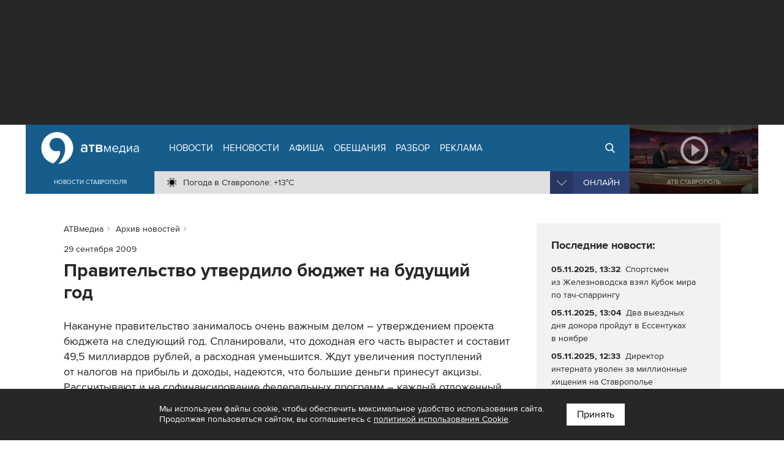

--- FILE ---
content_type: text/html; charset=UTF-8
request_url: https://atvmedia.ru/archive/12897
body_size: 8269
content:
<!doctype html>
<html lang="ru">
<head>
	<meta charset="UTF-8">
	<meta name="viewport" content="width=device-width, initial-scale=1.0">
	<meta http-equiv="X-UA-Compatible" content="ie=edge">

	<title>Правительство утвердило бюджет на будущий год (29.09.2009) - Архив новостей - АТВмедиа</title>
	<meta name="description" content="АТВмедиа - Архив новостей - Правительство утвердило бюджет на будущий год (29.09.2009)" />
    
	<meta name="yandex-verification" content="576339540e6cf4e0" />

	<link rel="stylesheet" href="/styles/all.css?v=2.235" type="text/css" media="all" />
    		<link rel="stylesheet" href="https://atvmedia.ru/styles/icons.css?ver=4.7.0">
		<link rel="stylesheet" href="https://atvmedia.ru/vendor/owlcarousel/assets/owl.carousel.min.css?ver=2.3.4">
		<link rel="stylesheet" href="https://atvmedia.ru/vendor/fancybox/fancybox.css?ver=2.1.5">

	<link rel="icon" href="https://atvmedia.ru/images/favicon.png" sizes="120x120" type="image/png" />
	<link rel="apple-touch-icon-precomposed" href="https://atvmedia.ru/images/favicon180.png" type="image/png" />
	<meta name="msapplication-TileImage" content="https://atvmedia.ru/images/favicon270.png" />

    

    <script src="https://storage.yandexcloud.net/ado-saas-prod-public-bucket/8de1dfdc-a175-4793-81f8-ed2458d3292c.js"></script>
	<script async src="https://jsn.24smi.net/smi.js"></script>

</head>
<body class="">

	<!-- Yandex.Metrika counter -->
	<script type="text/javascript">
        (function (m, e, t, r, i, k, a) {
            m[i] = m[i] || function () {
                (m[i].a = m[i].a || []).push(arguments)
            };
            m[i].l = 1 * new Date();
            k = e.createElement(t), a = e.getElementsByTagName(t)[0], k.async = 1, k.src = r, a.parentNode.insertBefore(k, a)
        })
        (window, document, "script", "https://mc.yandex.ru/metrika/tag.js", "ym");

        ym(42103979, "init", {
            clickmap: true,
            trackLinks: true,
            accurateTrackBounce: true,
            webvisor: true
        });
	</script>
	<noscript>
		<div><img src="https://mc.yandex.ru/watch/42103979" style="position:absolute; left:-9999px;" alt="" /></div>
	</noscript><!-- /Yandex.Metrika counter -->

	<!-- Rating Mail.ru counter -->
	<script type="text/javascript">
        var _tmr = window._tmr || (window._tmr = []);
        _tmr.push({id: "3167916", type: "pageView", start: (new Date()).getTime()});
        (function (d, w, id) {
            if (d.getElementById(id)) return;
            var ts = d.createElement("script");
            ts.type = "text/javascript";
            ts.async = true;
            ts.id = id;
            ts.src = "https://top-fwz1.mail.ru/js/code.js";
            var f = function () {
                var s = d.getElementsByTagName("script")[0];
                s.parentNode.insertBefore(ts, s);
            };
            if (w.opera == "[object Opera]") {
                d.addEventListener("DOMContentLoaded", f, false);
            } else {
                f();
            }
        })(document, window, "topmailru-code");
	</script>
	<noscript>
		<div>
			<img src="https://top-fwz1.mail.ru/counter?id=3167916;js=na" style="border:0;position:absolute;left:-9999px;" alt="Top.Mail.Ru" />
		</div>
	</noscript><!-- //Rating Mail.ru counter -->

	<!--LiveInternet counter-->
	<script type="text/javascript">
        new Image().src = "//counter.yadro.ru/hit?r" +
            escape(document.referrer) + ((typeof (screen) == "undefined") ? "" :
                ";s" + screen.width + "*" + screen.height + "*" + (screen.colorDepth ?
                    screen.colorDepth : screen.pixelDepth)) + ";u" + escape(document.URL) +
            ";h" + escape(document.title.substring(0, 150)) +
            ";" + Math.random();</script><!--/LiveInternet-->

<div id="banner-header"><div class="banner banner__code"><!-- Yandex.RTB -->
<script>window.yaContextCb=window.yaContextCb||[]</script>
<script src="https://yandex.ru/ads/system/context.js" async></script>
<!-- Yandex.RTB R-A-14353317-8 -->
<div id="yandex_rtb_R-A-14353317-8"></div>
<script>
window.yaContextCb.push(() => {
    Ya.Context.AdvManager.render({
        "blockId": "R-A-14353317-8",
        "renderTo": "yandex_rtb_R-A-14353317-8"
    })
})
</script></div></div>

<header id="header">
	<div class="burger">
		<div id="burger"><span></span><span></span><span></span><span></span></div>
	</div>
	<div class="header width">
		<div class="logo">
            <a href="https://atvmedia.ru"><div class="img"></div></a>
<div class="slogan">Новости Ставрополя</div>
		</div>
		<div class="nav">
            <ul id="menu" class="menu" itemscope="itemscope" itemtype="http://schema.org/SiteNavigationElement">
				<li class="home"><a itemprop="url" href="https://atvmedia.ru"><span itemprop="name">АТВмедиа</span></a></li>
				<li class="news"><a itemprop="url" href="https://atvmedia.ru/news"><span itemprop="name">Новости</span></a></li>
				<li class="materials"><a itemprop="url" href="https://atvmedia.ru/materials"><span itemprop="name">Неновости</span></a></li>
				<li class="afisha"><a itemprop="url" href="https://atvmedia.ru/afisha"><span itemprop="name">Афиша</span></a></li>
				<li class="promise"><a itemprop="url" href="https://atvmedia.ru/promise"><span itemprop="name">Обещания</span></a></li>
				<li class="analysis"><a itemprop="url" href="https://atvmedia.ru/theme/analysis"><span itemprop="name">Разбор</span></a></li>
				<li class="advertising"><a itemprop="url" href="https://atvmedia.ru/advertising"><span itemprop="name">Реклама</span></a></li>
				<li class="search"><a itemprop="url" href="https://atvmedia.ru/search"><span itemprop="name">Поиск</span></a></li>
				<li class="live"><a itemprop="url" href="https://atvmedia.ru/live"><span itemprop="name">Прямой эфир</span></a></li>
			</ul>
			<div class="panel">
                <div class="info phone" title="Телефон редакции АТВмедиа"><span class="img" style="background-image: url(https://atvmedia.ru/images/icon-phone.svg);"><a href="tel:+78652955955">(8652) 955-955</a></span></div>
<div class="info whatsapp" title="WhatsApp редакции АТВмедиа"><span class="img" style="background-image: url(https://atvmedia.ru/images/icon-whatsapp.svg);"><a href="https://wa.me/79624292929">+7 (962) 429-29-29</a></span></div>
<div class="info email" title="E-mail редакции АТВмедиа"><span class="img" style="background-image: url(https://atvmedia.ru/images/icon-email.svg);"><a href="mailto:news@atvmedia.ru">news@atvmedia.ru</a></span></div>
<div class="info weather" title="Погода в Ставрополе 05.11.2025, 13:49"><span class="img" style="background-image: url(https://atvmedia.ru/images/weather/01d.png);">Погода в Ставрополе: +13&deg;C</span></div>
				<div id="stream" class="stream">
					<div id="stream-burger"></div>
					<div id="stream-current">Онлайн</div>
					<div id="stream-menu">
						<div class="item active" data-id="tv">АТВ Ставрополь</div>
						<div class="item" data-id="radio1">Русское радио Ставрополь</div>
						<div class="item" data-id="radio2">Хит-ФМ Ставрополь</div>
						<!--<div class="item" data-id="radio3">Ретро FM Ставрополь</div>-->
						<div class="item" data-id="radio4">Радио Шансон Ставрополь</div>
						<!--<div class="item" data-id="radio5">Калина красная</div>-->
						<!--<div class="item" data-id="radio6">Свое FM</div>-->
						<!--<div class="item" data-id="radio7">Радио Дача</div>-->
					</div>
				</div>
			</div>
		</div>
		<a class="btn-live" href="https://atvmedia.ru/live">Онлайн</a>
		<a class="btn-search" href="https://atvmedia.ru/search">Онлайн</a>
		<div id="player" class="video stop">
			<div class="control">
				<div id="player-sound" class="btn btn-sound btn-sound1"></div>
				<div id="player-control" class="btn btn-control"></div>
				<a id="player-full" href="https://atvmedia.ru/player-atv.php" target="_blank" class="btn btn-full iframe-atv fancybox.iframe" rel="nofollow"></a>
				<div id="player-volume" class="btn btn-volume"><span></span></div>
			</div>
			<div class="mask"></div>
			<div id="tv"></div>
			<div id="radio1" style="display: none;"></div>
			<div id="radio2" style="display: none;"></div>
			<div id="radio3" style="display: none;"></div>
			<div id="radio4" style="display: none;"></div>
			<div id="radio5" style="display: none;"></div>
			<div id="radio6" style="display: none;"></div>
			<div id="radio7" style="display: none;"></div>
			<div id="player-title" class="title">АТВ Ставрополь</div>

		</div>
	</div>
    <div id="submenu-mobile">
<div class="submenu-mobile-wrap">
<ul>
<li><a href="https://atvmedia.ru/news">Новости</a></li>
<li><a href="https://atvmedia.ru/materials">Неновости</a></li>
<li><a href="https://atvmedia.ru/afisha">Афиша</a></li>
<li><a href="https://atvmedia.ru/promise">Обещания</a></li>
<li><a href="https://atvmedia.ru/theme/analysis">Разбор</a></li>
<li><a href="https://atvmedia.ru/advertising">Реклама</a></li>
</ul>
</div>
</div>
</header>
<main id="main" class="main">
<div id="content" class="width layout2">

	<div id="text">
        
<ul id="crumbs" itemscope itemtype="http://schema.org/BreadcrumbList">
	<li itemprop="itemListElement" itemscope itemtype="http://schema.org/ListItem"><a itemprop="item" href="https://atvmedia.ru"><span itemprop="name">АТВмедиа</span></a><meta itemprop="position" content="0" /></li>
	<li itemprop="itemListElement" itemscope itemtype="http://schema.org/ListItem"><a itemprop="item" href="https://atvmedia.ru/archive"><span itemprop="name">Архив новостей</span></a><meta itemprop="position" content="1" /></li>
</ul>

<div class="block-text block-read">
	<div class="info">
<span class="date">29 сентября 2009</span>
	</div>
	<h1 class="elm-heading">Правительство утвердило бюджет на&nbsp;будущий год</h1>
	<div class="text">
Накануне правительство занималось очень важным делом – утверждением проекта бюджета на&nbsp;следующий год. Спланировали, что&nbsp;доходная его&nbsp;часть вырастет и&nbsp;составит 49,5 миллиардов рублей, а&nbsp;расходная уменьшится. Ждут увеличения поступлений от&nbsp;налогов на&nbsp;прибыль и&nbsp;доходы, надеются, что&nbsp;большие деньги принесут акцизы. Рассчитывают и&nbsp;на&nbsp;софинансирование федеральных программ – каждый отложенный на&nbsp;эти&nbsp;цели рубль принесет из&nbsp;Москвы четыре, которые пойдут на&nbsp;развитие сельского хозяйства и&nbsp;модернизацию системы ЖКХ. Объем расходов по&nbsp;социальным статьям увеличится – это&nbsp;выплаты стипендий, пособий по&nbsp;опеке, содержание детей в&nbsp;приемных семьях. А&nbsp;вот&nbsp;краевые органы власти весь год&nbsp;будут &laquo;на мели&raquo;. Проект бюджета утвержден и&nbsp;завтра-послезавтра отправится в&nbsp;краевую думу.
	</div>
	<div class="signature">
<div>29 сентября 2009, 10:58</div><div>Телекомпания &laquo;АТВ-Ставрополь&raquo;</div><div>Программа &laquo;Новости 24. Тем временем&raquo;</div>
	</div>
</div>

	</div>
	<div id="aside">
		<div class="block-sticky">
			<div class="block-aside block-grey">
				<div class="elm-title2">Последние новости:</div>
                
<div class="elm-list style-lenta">
	<div class="item category-8">
		<a href="https://atvmedia.ru/news/sport/72227">
		<div class="text">
			<p class="info">
				<span class="date">05.11.2025, 13:32</span>
			</p>
			<p class="title">Спортсмен из&nbsp;Железноводска взял Кубок мира по&nbsp;тач-спаррингу</p>
		</div>
		</a>
	</div>
	<div class="item category-7">
		<a href="https://atvmedia.ru/news/health/72226">
		<div class="text">
			<p class="info">
				<span class="date">05.11.2025, 13:04</span>
			</p>
			<p class="title">Два выездных дня&nbsp;донора пройдут в&nbsp;Ессентуках в&nbsp;ноябре</p>
		</div>
		</a>
	</div>
	<div class="item category-10">
		<a href="https://atvmedia.ru/news/incident/72229">
		<div class="text">
			<p class="info">
				<span class="date">05.11.2025, 12:33</span>
			</p>
			<p class="title">Директор интерната уволен за&nbsp;миллионные хищения на&nbsp;Ставрополье</p>
		</div>
		</a>
	</div>
	<div class="item category-4">
		<a href="https://atvmedia.ru/news/social/72222">
		<div class="text">
			<p class="info">
				<span class="date">05.11.2025, 12:03</span>
			</p>
			<p class="title">Магнитную бурю прогнозируют 7&nbsp;ноября на&nbsp;Ставрополье</p>
		</div>
		</a>
	</div>
	<div class="item category-4">
		<a href="https://atvmedia.ru/news/social/72224">
		<div class="text">
			<p class="info">
				<span class="date">05.11.2025, 11:17</span>
			</p>
			<p class="title">Канатная дорога в&nbsp;Кисловодске перешла на&nbsp;зимний режим работы</p>
		</div>
		</a>
	</div>
	<div class="item category-4">
		<a href="https://atvmedia.ru/news/social/72225">
		<div class="text">
			<p class="info">
				<span class="date">05.11.2025, 10:37</span>
			</p>
			<p class="title">Более двадцати городов и&nbsp;сел&nbsp;на&nbsp;Ставрополье останутся без&nbsp;света</p>
		</div>
		</a>
	</div>
	<div class="item category-8">
		<a href="https://atvmedia.ru/news/sport/72221">
		<div class="text">
			<p class="info">
				<span class="date">05.11.2025, 09:39</span>
			</p>
			<p class="title">Ставрополье заняло третье место в&nbsp;межрегиональном этапе всероссийского турнира по&nbsp;дзюдо</p>
		</div>
		</a>
	</div>
</div>

			</div>
		</div>
	</div>

</div>

<div class="block-home block-grey">
	<div class="width box-wrap">
        
<div class="elm-list style-material">
	<div class="item category-3">
		<a href="https://atvmedia.ru/materials/zvuki-stavropolya-gde-svyaz-mezhdu-indi-popom-i-pavlovoy-dachey">
		<div class="wrap">
			<div class="image"><img data-src="https://atvmedia.ru/uploads/material/202507/175284240030.jpg" src="https://atvmedia.ru/images/placeholder.png" alt="Звуки Ставрополя. Где связь между инди-попом и Павловой дачей?" title="Звуки Ставрополя. Где связь между инди-попом и Павловой дачей?" class="lazyload"></div>
			<div class="text">
				<p class="info">
					<span class="category">Город</span>
				</p>
				<p class="title">Звуки Ставрополя. Где&nbsp;связь между инди-попом и&nbsp;Павловой дачей?</p>
				<p class="description"></p>
			</div>
		</div>
		</a>
	</div>
	<div class="item category-3">
		<a href="https://atvmedia.ru/materials/gde-v-stavropole-ostanavlivalsya-lermontov">
		<div class="wrap">
			<div class="image"><img data-src="https://atvmedia.ru/uploads/tilda/150787612662.jpg" src="https://atvmedia.ru/images/placeholder.png" alt="Где в Ставрополе останавливался Лермонтов?" title="Где в Ставрополе останавливался Лермонтов?" class="lazyload"></div>
			<div class="text">
				<p class="info">
					<span class="category">Город</span>
				</p>
				<p class="title">Где в&nbsp;Ставрополе останавливался Лермонтов?</p>
				<p class="description"></p>
			</div>
		</div>
		</a>
	</div>
	<div class="item category-3">
		<a href="https://atvmedia.ru/materials/gorodskie-kudesniki-karta-kreativnyh-proektov-stavropolya">
		<div class="wrap">
			<div class="image"><img data-src="https://atvmedia.ru/uploads/material/202406/171905468992.jpg" src="https://atvmedia.ru/images/placeholder.png" alt="Городские кудесники: карта креативных проектов Ставрополя" title="Городские кудесники: карта креативных проектов Ставрополя" class="lazyload"></div>
			<div class="text">
				<p class="info">
					<span class="category">Город</span>
				</p>
				<p class="title">Городские кудесники: карта креативных проектов Ставрополя</p>
				<p class="description"></p>
			</div>
		</div>
		</a>
	</div>
</div>

	</div>
</div>

<div class="block-home block-grey2">
	<div class="width box-wrap">
        
<div class="elm-list style-main">
	<div class="item category-8">
		<a href="https://atvmedia.ru/news/sport/72227">
		<div class="wrap">
			<div class="image"><img data-src="https://atvmedia.ru/uploads/news/202511/176233540512-1.jpg" src="https://atvmedia.ru/images/placeholder.png" alt="Спортсмен из Железноводска взял Кубок мира по тач-спаррингу" title="Спортсмен из Железноводска взял Кубок мира по тач-спаррингу" class="lazyload"></div>
			<div class="text">
				<p class="info">
					<span class="date">05.11.2025, 13:32</span>
					<span class="category">Спорт</span>
				</p>
				<p class="title">Спортсмен из&nbsp;Железноводска взял Кубок мира по&nbsp;тач-спаррингу</p>
			</div>
		</div>
		</a>
	</div>
	<div class="item category-7">
		<a href="https://atvmedia.ru/news/health/72226">
		<div class="wrap">
			<div class="image"><img data-src="https://atvmedia.ru/uploads/news/202511/176233125550-1.jpg" src="https://atvmedia.ru/images/placeholder.png" alt="Два выездных дня донора пройдут в Ессентуках в ноябре" title="Два выездных дня донора пройдут в Ессентуках в ноябре" class="lazyload"></div>
			<div class="text">
				<p class="info">
					<span class="date">05.11.2025, 13:04</span>
					<span class="category">Здоровье</span>
				</p>
				<p class="title">Два выездных дня&nbsp;донора пройдут в&nbsp;Ессентуках в&nbsp;ноябре</p>
			</div>
		</div>
		</a>
	</div>
	<div class="item category-10">
		<a href="https://atvmedia.ru/news/incident/72229">
		<div class="wrap">
			<div class="image"><img data-src="https://atvmedia.ru/uploads/news/202511/176233079867-1.jpg" src="https://atvmedia.ru/images/placeholder.png" alt="Директор интерната уволен за миллионные хищения на Ставрополье" title="Директор интерната уволен за миллионные хищения на Ставрополье" class="lazyload"></div>
			<div class="text">
				<p class="info">
					<span class="date">05.11.2025, 12:33</span>
					<span class="category">Происшествия</span>
				</p>
				<p class="title">Директор интерната уволен за&nbsp;миллионные хищения на&nbsp;Ставрополье</p>
			</div>
		</div>
		</a>
	</div>
	<div class="item category-4">
		<a href="https://atvmedia.ru/news/social/72222">
		<div class="wrap">
			<div class="image"><img data-src="https://atvmedia.ru/uploads/news/202511/176232591188-1.jpg" src="https://atvmedia.ru/images/placeholder.png" alt="Магнитную бурю прогнозируют 7 ноября на Ставрополье" title="Магнитную бурю прогнозируют 7 ноября на Ставрополье" class="lazyload"></div>
			<div class="text">
				<p class="info">
					<span class="date">05.11.2025, 12:03</span>
					<span class="category">Общество</span>
				</p>
				<p class="title">Магнитную бурю прогнозируют 7&nbsp;ноября на&nbsp;Ставрополье</p>
			</div>
		</div>
		</a>
	</div>
	<div class="item category-4">
		<a href="https://atvmedia.ru/news/social/72224">
		<div class="wrap">
			<div class="image"><img data-src="https://atvmedia.ru/uploads/news/202511/176232938663-1.jpg" src="https://atvmedia.ru/images/placeholder.png" alt="Канатная дорога в Кисловодске перешла на зимний режим работы" title="Канатная дорога в Кисловодске перешла на зимний режим работы" class="lazyload"></div>
			<div class="text">
				<p class="info">
					<span class="date">05.11.2025, 11:17</span>
					<span class="category">Общество</span>
				</p>
				<p class="title">Канатная дорога в&nbsp;Кисловодске перешла на&nbsp;зимний режим работы</p>
			</div>
		</div>
		</a>
	</div>
	<div class="item category-4">
		<a href="https://atvmedia.ru/news/social/72220">
		<div class="wrap">
			<div class="image"><img data-src="https://atvmedia.ru/uploads/news/202511/176228746520-1.jpg" src="https://atvmedia.ru/images/placeholder.png" alt="Кровлю здания горадминистрации отремонтируют в Ставрополе" title="Кровлю здания горадминистрации отремонтируют в Ставрополе" class="lazyload"></div>
			<div class="text">
				<p class="info">
					<span class="date">05.11.2025, 09:01</span>
					<span class="category">Общество</span>
				</p>
				<p class="title">Кровлю здания горадминистрации отремонтируют в&nbsp;Ставрополе</p>
			</div>
		</div>
		</a>
	</div>
</div>

	</div>
</div>
</main>
<div class="block-home block-grey">
	<div class="width box-wrap">
        <div id="banner-footer"><div class="banner"><a href="https://atvmedia.ru/banner/29" target="_blank" rel="nofollow"><img data-src="/uploads/banner/153727782427.jpg" src="https://atvmedia.ru/images/banner-footer.png" alt="" class="lazyload"></a></div><div class="banner"><a href="https://atvmedia.ru/banner/323" target="_blank" rel="nofollow"><img data-src="/uploads/banner/175397466138.jpg" src="https://atvmedia.ru/images/banner-footer.png" alt="" class="lazyload"></a><div class="banner-info-button"><div class="icon"><svg width="8" height="20" viewBox="0 0 8 20" fill="black" xmlns="http://www.w3.org/2000/svg"><circle cx="4" cy="4" r="1.5"></circle><circle cx="4" cy="10" r="1.5"></circle><circle cx="4" cy="16" r="1.5"></circle></svg></div><div class="close"></div></div><div class="banner-info-text"><div class="banner-info-wrap"><span class="elm">erid: 2SDnjbrE6zJ. Социальная реклама, ГБУЗ СК «Краевой центр СПИД», ИНН: 2633003771</span></div></div></div></div>

        	</div>
</div>
<div class="block-home block-white">
	<div class="width box-wrap">
		<div id="banner-yandex">
			<div class="banner">
                

    
	<!-- Yandex.RTB -->
	<script>window.yaContextCb = window.yaContextCb || []</script>
	<script src="https://yandex.ru/ads/system/context.js" async></script>

	<!-- Yandex.RTB R-A-14353317-2 -->
	<div id="yandex_rtb_R-A-14353317-2-630"></div>
	<script>
        window.yaContextCb.push(() => {
            Ya.Context.AdvManager.render({
                "blockId": "R-A-14353317-2",
                "renderTo": "yandex_rtb_R-A-14353317-2-630"
            })
        })
	</script>


			</div>
		</div>
	</div>
</div>
	<div class="block-home block-grey2">
		<div class="width box-holding">
            				<div class="item">
					<a href="https://atvmedia.ru/company/atv" title="Телеканал АТВ-Ставрополь">
						<div class="img1" style="background-image: url(/uploads/company/156770860157.png);"></div>
						<div class="img2" style="background-image: url(/uploads/company/156770860347.png);"></div>
						<div class="aspect"></div>
					</a>
				</div>
            				<div class="item">
					<a href="https://atvmedia.ru/company/rusradio" title="Русское Радио">
						<div class="img1" style="background-image: url(/uploads/company/156770861223.png);"></div>
						<div class="img2" style="background-image: url(/uploads/company/156770861686.png);"></div>
						<div class="aspect"></div>
					</a>
				</div>
            				<div class="item">
					<a href="https://atvmedia.ru/company/retro" title="Ретро FM Ставрополь">
						<div class="img1" style="background-image: url(/uploads/company/156770866260.png);"></div>
						<div class="img2" style="background-image: url(/uploads/company/156770866590.png);"></div>
						<div class="aspect"></div>
					</a>
				</div>
            				<div class="item">
					<a href="https://atvmedia.ru/company/shanson" title="Радио Шансон">
						<div class="img1" style="background-image: url(/uploads/company/157648234811.png);"></div>
						<div class="img2" style="background-image: url(/uploads/company/157648235453.png);"></div>
						<div class="aspect"></div>
					</a>
				</div>
            				<div class="item">
					<a href="https://atvmedia.ru/company/dacha" title="Радио Дача">
						<div class="img1" style="background-image: url(/uploads/company/156770871364.png);"></div>
						<div class="img2" style="background-image: url(/uploads/company/156770871576.png);"></div>
						<div class="aspect"></div>
					</a>
				</div>
            				<div class="item">
					<a href="https://atvmedia.ru/company/atvmedia" title="Городской портал atvmedia.ru">
						<div class="img1" style="background-image: url(/uploads/company/159497452425.png);"></div>
						<div class="img2" style="background-image: url(/uploads/company/159497533352.png);"></div>
						<div class="aspect"></div>
					</a>
				</div>
            				<div class="item">
					<a href="https://atvmedia.ru/company/hit-fm" title="Хит FM">
						<div class="img1" style="background-image: url(/uploads/company/173858219049.png);"></div>
						<div class="img2" style="background-image: url(/uploads/company/173987051284.png);"></div>
						<div class="aspect"></div>
					</a>
				</div>
            				<div class="item">
					<a href="https://atvmedia.ru/company/marusya-fm" title="Маруся ФМ">
						<div class="img1" style="background-image: url(/uploads/company/173858227914.png);"></div>
						<div class="img2" style="background-image: url(/uploads/company/173987052426.png);"></div>
						<div class="aspect"></div>
					</a>
				</div>
            		</div>
	</div>

<div id="fixed-social" class="fixed-social a"><a href="https://vk.com/atvmedia26" onclick="ym(42103979,'reachGoal','fixed-vk-atvmedia'); return true;" target="_blank" rel="nofollow"><img src="/images/btn-vk-32x32.svg" width="36" height="36" alt="ВКонтакте"></a>
<a href="https://t.me/atvmedia26" onclick="ym(42103979,'reachGoal','fixed-telegram'); return true;" target="_blank" rel="nofollow"><img src="/images/btn-telegram-32x32.svg" width="36" height="36" alt="Telegram"></a>
</div>

    		<div id="subscribe-yandex-news" class="subscribe-yandex-box">
			<div class="subscribe-yandex-title">
				<a href="https://yandex.ru/news/region/stavropol?favid=2686" onclick="ym(42103979,'reachGoal','yandex-news'); return true;" target="_blank" rel="nofollow noopener">Подпишитесь на&nbsp;нас в&nbsp;<strong>Яндекс.Новости</strong>&nbsp;&nbsp;<i class="fa fa-angle-double-right" aria-hidden="true"></i></a>
			</div>
			<div id="subscribe-yandex-news-close" class="subscribe-yandex-close">
				<i class="fa fa-times js-alerts-close"></i>
			</div>
		</div>
    

<footer id="footer">
	<div class="box width">
		<div class="links">
			<a href="https://atvmedia.ru/photo">Фото</a> <a href="https://atvmedia.ru/video">Видео</a>
			<a href="https://atvmedia.ru/theme/crisis">Бизнесу в кризис</a>
			<a href="https://atvmedia.ru/contest">Голосование</a>
			<a href="https://atvmedia.ru/materials/lico-goroda">Лицо города</a>
			<a href="https://atvmedia.ru/materials/progulki-v-proshloe-stavropolya">Прогулки в прошлое</a>
			<a href="https://atvmedia.ru/expert">Эксперты</a> <a href="https://atvmedia.ru/news/coronavirus">Коронавирус</a>
		</div>
		<div class="footer">
			<div id="menu-footer" class="menu" itemscope itemtype="http://schema.org/SiteNavigationElement">
                					<a itemprop="url" href="https://atvmedia.ru/about"><span itemprop="name">О компании</span></a>
                					<a itemprop="url" href="https://atvmedia.ru/advertising"><span itemprop="name">Реклама</span></a>
                					<a itemprop="url" href="https://atvmedia.ru/vacancy"><span itemprop="name">Вакансии</span></a>
                			</div>
			<div class="age"><span title="Возрастные ограничения: 12+">Возрастные ограничения: 12+</span></div>
			<div class="social">
                					<a href="https://vk.com/atvmedia26" target="_blank" rel="nofollow"><span class="fa-stack fa-lg"><i class="fa fa-circle fa-stack-2x"></i><i class="fa fa-vk fa-stack-1x fa-inverse"></i></span></a>
                					<a href="https://ok.ru/atvmedia26" target="_blank" rel="nofollow"><span class="fa-stack fa-lg"><i class="fa fa-circle fa-stack-2x"></i><i class="fa fa-odnoklassniki fa-stack-1x fa-inverse"></i></span></a>
                					<a href="https://t.me/atvmedia26" target="_blank" rel="nofollow"><span class="fa-stack fa-lg"><i class="fa fa-circle fa-stack-2x"></i><i class="fa fa-telegram fa-stack-1x fa-inverse"></i></span></a>
                					<a href="https://www.youtube.com/atvmedia26?sub_confirmation=1" target="_blank" rel="nofollow"><span class="fa-stack fa-lg"><i class="fa fa-circle fa-stack-2x"></i><i class="fa fa-youtube fa-stack-1x fa-inverse"></i></span></a>
                					<a href="https://dzen.ru/atvmedia26?favid=2686" target="_blank" rel="nofollow"><span class="fa-stack fa-lg"><i class="fa fa-circle fa-stack-2x"></i><i class="fa fa-yandex-zen2 fa-stack-1x fa-inverse"></i></span></a>
                			</div>
		</div>
        <div class="company" itemscope itemtype="https://schema.org/Organization">
	<span class="name" itemprop="name">АТВмедиа</span>,
	<span class="address" itemprop="address" itemscope itemtype="http://schema.org/PostalAddress">
		<span itemprop="addressCountry">Россия</span>,
		<span itemprop="addressLocality">г. Ставрополь</span>,
		<span itemprop="streetAddress">ул. Ленина, 280б</span>
	</span>
	<div class="hide" itemprop="logo image" itemscope="" itemtype="https://schema.org/ImageObject">
		<link itemprop="url contentUrl" href="https://atvmedia.ru/images/atvmedia-small.png" />
		<meta content="310" itemprop="width" />
		<meta content="110" itemprop="height" />
	</div>
	<link href="https://atvmedia.ru" itemprop="url" />
	<div class="communication"><div>Телефон редакции: <a href="tel:+78652955955"><span itemprop="telephone">(8652) 955-955</span></a>.</div><div>WhatsApp: +7 (962) 429-29-29.</div><div>E-mail: <a href="mailto:news@atvmedia.ru"><span itemprop="email">news@atvmedia.ru</span></a>.</div></div>
	<div class="license"></div>
</div>
		<div class="copyright">&copy; 2017-2025. Все права защищены.</div>
		<div class="metrika">
            				<!-- Yandex.Metrika informer -->
				<a href="https://metrika.yandex.ru/stat/?id=42103979&amp;from=informer" target="_blank" rel="nofollow"><img src="https://informer.yandex.ru/informer/42103979/3_1_FFFFFFFF_EFEFEFFF_0_pageviews" style="width:88px; height:31px; border:0;" alt="Яндекс.Метрика" title="Яндекс.Метрика: данные за сегодня (просмотры, визиты и уникальные посетители)" class="ym-advanced-informer" data-cid="42103979" data-lang="ru" /></a>                <!-- /Yandex.Metrika informer -->
            		</div>
	</div>
</footer>
<div id="pageup" class="js-pageup"></div>

<script>
    const pageScroll = "";
    const pageIsMobile = false;
</script>


<script src="https://atvmedia.ru/scripts/preload-images.js?ver=5.2.0" defer></script>
<script src="https://atvmedia.ru/scripts/jquery-1.12.4.min.js" defer></script>
<script src="https://atvmedia.ru/scripts/scripts.js?v=2.235" defer></script>
<script src="https://atvmedia.ru/vendor/owlcarousel/owl.carousel.min.js?ver=2.3.4" defer></script>
<script src="https://atvmedia.ru/vendor/fancybox/fancybox.pack.js?ver=2.1.5" defer></script>
<script src="https://atvmedia.ru/vendor/uppod/uppod-0.13.05.js" defer></script>
<script src="https://atvmedia.ru/scripts/scripts-player.js?v=2.235" defer></script>

	<div class="site-policy site-policy--active">
		<div class="site-policy__wrap">
			<div>
				Мы используем файлы cookie, чтобы обеспечить максимальное удобство использования сайта. Продолжая пользоваться сайтом, вы соглашаетесь с&nbsp;<a href="https://atvmedia.ru/cookie-policy/">политикой использования Cookie</a>.
			</div>
			<button class="site-policy__apply" type="button">Принять</button>
		</div>
	</div>
	<style>
        .site-policy {
            display: none;
            position: fixed;
            z-index: 10000;
            bottom: 0;
            left: 0;
            width: 100%;
            padding: 24px;
            color: #FFFFFF;
            background-color: #272727;
            font-size: 14px;
            line-height: 1.25em;
            box-sizing: border-box;
        }

        .site-policy--active {
            display: block;
        }

        .site-policy__wrap {
            margin: 0 auto;
            max-width: 760px;
            display: flex;
            gap: 24px;
            justify-content: center;
            align-items: flex-start;
            box-sizing: border-box;
        }

        .site-policy__wrap a {
            color: #ffffff;
            text-decoration: underline;
        }

        .site-policy__apply {
            color: #000000;
            background-color: #FFFFFF;
            border: 1px solid #FFFFFF;
            padding: 0.5em 1em;
            white-space: nowrap;
            cursor: pointer;
        }

        @media (max-width: 767px) {
            .site-policy {
                font-size: 13px;
                padding: 16px;
            }

            .site-policy__wrap {
                gap: 16px;
                flex-direction: column;
            }
        }


	</style>
	<script>
        document.querySelector(".site-policy__apply")?.addEventListener("click", () => {
            document.querySelector(".site-policy")?.classList.remove("site-policy--active");
            document.cookie = "site-policy=true; max-age=86400; path=/";
        });
	</script>

</body>
</html>

--- FILE ---
content_type: application/javascript
request_url: https://atvmedia.ru/scripts/scripts-player.js?v=2.235
body_size: 1486
content:
jQuery(function ($) {

    $(document).ready(function () {

        var playerInit = false;
        var playerPlay = false;

        var playerTv = false;
        var playerRadio1 = false;
        var playerRadio2 = false;
        var playerRadio3 = false;
        var playerRadio4 = false;
        //var playerRadio5 = false;
        //var playerRadio6 = false;
        //var playerRadio7 = false;
        var playerCurrent = 'tv';
        var playerVolume = 50;
        var playerMute = false;

        function doPlayerInit() {
            if (playerInit) return true;
            playerInit = true;
            playerTv = new Uppod({m: "video", uid: "tv", file: "https://hls.atvmedia.ru:443/https_atv320.m3u8"});

            //playerRadio1 = new Uppod({m: "audio", uid: "radio1", file: "http://193.107.103.61:1683/russkoe.mp3"});
            playerRadio1 = new Uppod({m: "audio", uid: "radio1", file: "https://hls.atvmedia.ru:1682/russkoe"});

            //playerRadio2 = new Uppod({m: "audio", uid: "radio2", file: "http://193.107.103.61:1682/dorozhnoe.mp3"});
            playerRadio2 = new Uppod({m: "audio", uid: "radio2", file: "https://hls.atvmedia.ru:1682/dorozhnoe"});

            //playerRadio3 = new Uppod({m: "audio", uid: "radio3", file: "http://193.107.103.61:1681/retro.mp3"});
            //playerRadio3 = new Uppod({m: "audio", uid: "radio3", file: "http://193.107.103.61:1681/retro.mp3"});

            //playerRadio4 = new Uppod({m: "audio", uid: "radio4", file: "http://193.107.103.61:1684/shanson.mp3"});
            playerRadio4 = new Uppod({m: "audio", uid: "radio4", file: "https://hls.atvmedia.ru:1682/shanson"});

            //playerRadio5 = new Uppod({m: "audio", uid: "radio5", file: "https://193.107.103.61:1685/rdd.mp3"});

            //playerRadio6 = new Uppod({m: "audio", uid: "radio6", file: "http://193.107.103.61:1686/pobeda.mp3"});
            //playerRadio6 = new Uppod({m: "audio", uid: "radio6", file: "https://hls.atvmedia.ru:1682/pobeda"});

            //playerRadio7 = new Uppod({m: "audio", uid: "radio7", file: "http://193.107.103.61:1687/dacha.mp3"});
            //playerRadio7 = new Uppod({m: "audio", uid: "radio7", file: "https://hls.atvmedia.ru:1682/dacha"});

            doPlayerVolume();

            document.getElementById("radio1").addEventListener("init", function () {/*console.log('radio1-ok');/*},false);
    document.getElementById("radio1").addEventListener("player_error",function(){/*console.log('radio1-error');*/
            }, false);
        }

        function doPlayerInitOK(p) {
        }

        function doPlayerStop() {
            if (!playerInit) return true;
            doPlayerVolume();
            playerPlay = false;
            $("#player").addClass("stop");
            $("#player").removeClass("play");
            playerTv.Stop();
            playerRadio1.Pause();
            playerRadio2.Pause();
            //playerRadio3.Pause();
            playerRadio4.Pause();
            //playerRadio5.Pause();
            //playerRadio6.Pause();
            //playerRadio7.Pause();
            $("#menu a").removeClass('loadajax');
            $(".elm a").removeClass('loadajax');
            //$("#logo a").removeClass('loadajax');
        };

        function doPlayerPlay() {

            if (!playerInit) doPlayerInit();
            if (playerPlay) doPlayerStop();
            playerMute = false;
            doPlayerVolume();
            playerPlay = true;
            $("#player").removeClass("stop");
            $("#player").addClass("play");
            if (playerCurrent == "tv") {
                //window.open("http://atv-live.tmweb.ru", 'atv-live');
                //return;
                playerTv.play();
            }
            if (playerCurrent == "radio1") playerRadio1.play();
            if (playerCurrent == "radio2") playerRadio2.play();
            //if (playerCurrent == "radio3") playerRadio3.play();
            if (playerCurrent == "radio4") playerRadio4.play();
            //if (playerCurrent == "radio5") playerRadio5.play();
            //if (playerCurrent == "radio6") playerRadio6.play();
            //if (playerCurrent == "radio7") playerRadio7.play();
            $("#menu a").addClass('loadajax');
            $(".elm a").addClass('loadajax');
            //$("#logo a").addClass('loadajax');
        }

        function doPlayerVolume() {
            playerVolume = Math.floor(playerVolume);
            var p = playerVolume;
            if (playerMute) {
                p = 0;
                $("#player-sound").removeClass("btn-sound1");
                $("#player-sound").addClass("btn-sound2");
            } else {
                p = playerVolume;
                $("#player-sound").addClass("btn-sound1");
                $("#player-sound").removeClass("btn-sound2");
            }
            var w = $("#player-volume").width();
            var x = (p * w) / 100;
            x = Math.floor(x);
            $("#player-volume").find("span").width(x);
            if (!playerInit) doPlayerInit();
            if (playerCurrent == "tv") playerTv.Volume(p / 100);
            if (playerCurrent == "radio1") playerRadio1.Volume(p / 100);
            if (playerCurrent == "radio2") playerRadio2.Volume(p / 100);
            //if (playerCurrent == "radio3") playerRadio3.Volume(p / 100);
            if (playerCurrent == "radio4") playerRadio4.Volume(p / 100);
            //if (playerCurrent == "radio5") playerRadio5.Volume(p / 100);
            //if (playerCurrent == "radio6") playerRadio6.Volume(p / 100);
            //if (playerCurrent == "radio7") playerRadio7.Volume(p / 100);
        }

        $("#player-control").click(function () {
            if ($('#player').hasClass('play')) {
                doPlayerStop();
            } else {
                doPlayerPlay();
            }
        });

        $("#player-full").click(function () {
            doPlayerStop();
        });

        $("#player-volume").click(function (e) {
            var w = $(this).width();
            var x = e.pageX - $(this).offset().left;
            var p = (x * 100) / w;
            playerVolume = p;
            playerMute = false;
            doPlayerVolume();
            //console.log(w + '/' + x + '/' + p);
        });

        $("#player-sound").click(function () {
            if (playerMute) {
                playerMute = false;
            } else {
                playerMute = true;
            }
            doPlayerVolume();
        });


        $('#stream-burger, #stream-current').click(function () {
            if (!playerInit) doPlayerInit();
            $('#stream-burger').toggleClass('active');
            if ($('#stream-burger').hasClass('active')) {
                $("#stream-menu").fadeIn(100);
                $("#stream-menu").addClass("active");
            } else {
                $("#stream-menu").fadeOut(100);
                $("#stream-menu").removeClass("active");
            }
        });

        $(window).scroll(function () {
            if (!$("#stream-menu").hasClass("active")) return;
            $("#stream-burger").removeClass("active");
            $("#stream-menu").fadeOut(100);
            $("#stream-menu").removeClass("active");
        });

        $('#stream-menu .item').click(function () {

            $('#stream-menu .item').removeClass("active");
            $(this).addClass('active');
            //$('#stream-current').html($(this).html());
            $('#player-title').html($(this).html());
            $("#stream-burger").removeClass("active");
            $("#stream-menu").fadeOut(100);
            $("#stream-menu").removeClass("active");
            playerCurrent = $(this).data("id");

            if (playerCurrent == "tv") {
                $("#player, #stream").addClass("video");
                $("#player, #stream").removeClass("radio");
            } else {
                $("#player, #stream").removeClass("video");
                $("#player, #stream").addClass("radio");
            }

            playerMute = false;
            doPlayerVolume();

            if (!playerInit) doPlayerInit();
            if (playerPlay) doPlayerPlay();

        });

        $(document).click(function (event) {
            if (!$("#stream-menu").hasClass("active")) return;
            if ($(event.target).closest("#stream-burger").length) return;
            if ($(event.target).closest("#stream-current").length) return;
            if ($(event.target).closest("#stream-menu").length) return;
            $("#stream-burger").removeClass("active");
            $("#stream-menu").fadeOut(100);
            $("#stream-menu").removeClass("active");
            event.stopPropagation();
        });

    });

});

--- FILE ---
content_type: application/javascript
request_url: https://atvmedia.ru/vendor/uppod/uppod-0.13.05.js
body_size: 108647
content:
// Uppod HTML5 0.13.05 (http://uppod.ru/html5)

eval(function(p,a,c,k,e,d){e=function(c){return(c<a?'':e(parseInt(c/a)))+((c=c%a)>35?String.fromCharCode(c+29):c.toString(36))};if(!''.replace(/^/,String)){while(c--){d[e(c)]=k[c]||e(c)}k=[function(e){return d[e]}];e=function(){return'\\w+'};c=1};while(c--){if(k[c]){p=p.replace(new RegExp('\\b'+e(c)+'\\b','g'),k[c])}}return p}('I 9J;I iW;I hH=\'\';J 1h(2Y){I aE=B;I du=[];I C;I 7H;I dS=\'\';I dG=U;I bS=U;I fb=U;I cn=U;I 3q=U;I 5M=U;I cE=U;I 6m=U;I jT=U;I 3h=U;I 9g=U;I 29=U;I dF=U;I g6=U;I jE=0;I jI=0;I 95=U;I g4=U;I gy=U;I 8O=U;I fR=U;I fS=U;I ls=U;I j0=U;I lz=U;I fc=U;I eQ=U;I 6d;I 8T;I 1n;I bO;I nN;I 9X;I 1g;I 2L;I pl;I 6c;I 8a;I 1E;I 3d;I 5G;I au;I 6y;I 7n=0;I v;I tE;I 4I;I 6l;I 6j;I 9B=4;I dM=0;I 2B;I 1v;I kK=0;I fV=0;I 3w;I gQ;I 5N;I bM;I oo;I 3G;I 3U;I 4e;I 4k;I 5b;I 5g;I 5f;I 5l;I 3M;I 3u;I 2z;I 6g;I 4P;I 5n;I 7c;I 5W;I 4u;I cO;I 4b;I ce;I 5I;I 4h;I 3t;I 36;I 2j;I 2Q;I 4Y;I 6P;I 3e;I 3p;I 7g;I 4V;I 5c;I 8r;I 6C;I 3S;I 4d;I 1M;I 3s;I 3Z;I 2X;I 4w;I 8Y;I 1J;I 6b=0;I cF=U;I 4q;I 5T;I 9A;I gl;I gd;I gC;I e1=U;I 3B=[];I 3F;I 1P;I 1W;I 2A;I 1n;I 5w=1p 1h.4s();I 2T;I 1l={eA:1H,aO:1H,9K:1H,ew:1H,2W:{},1k:{},1f:{},ta:J(5s){5s.3o=J(){3V(5s,5s.ac)};5s.3b=J(){3Q(5s)}},lc:J(){B.aO=1p 1h.2c({kp:C.m,C:C,3q:3q,3i:B.3i()});B.aO.9E.fX(J(){7Q();hV()});if(C.ec==1){B.aO.aU.fX(J(){nR()})}O B.aO},5J:J(){O B.aO},1n:J(){if(!B.eA){B.eA=1p 1h.4D()}O B.eA},jO:J(){O 1U},yf:J(){O B.9K},3i:J(){if(!B.ew&&1h.lp){B.ew=1p 1h.lp({yS:1l.1f,yp:1l.2W,6f:C.6f,yD:B.jO().c,wW:bi(C.wY),x4:bi(C.wP),wE:bi(C.wF),wB:bi(C.wy),wA:bi(C.wN),wM:4Z(C.wJ)===1,wK:4Z(C.x8)===1,x9:4Z(C.xz)===1,})}O B.ew},C:J(){O C},eH:J(){O 6O.8C(B,94)},9n:J(){O 29},};if(2Y.6f){if(!9J){9J=[]}B.6f=2Y.id=2Y.6f;9J.4r(B)};if(1f.6E(2Y.id)){cC()}M{1f.2w(\'xC\',cC)};J m4(){1U=1p 5U({w:C.sw,h:C.sh,5Y:C.i2,9y:C.9y,ff:C.nj,h0:(C.5e==1?C.sh-C.1Q:0)-(C.pl&&C.1x=="3r"?C.42+20:0),a:(C.d7==1?-1:1)});1l.1f.1e(1U.c);K(1l.2W,{\'-5S-6Q-6a\':\'1u\',\'-lv-6Q-6a\':\'1u\',\'-aF-6Q-6a\':\'1u\',\'-o-6Q-6a\':\'1u\',\'6Q-6a\':\'1u\',\'9m\':\'4l\',\'58\':\'6H\',\'1T\':\'6H\',\'1d\':\'1A%\',\'1j\':\'1A%\',});K(1U.c,{\'S\':\'1c\',\'R\':0,\'1b\':0})};J m6(){7w=1m(\'1D\');1U.c.1e(7w);K(7w,{\'S\':\'1c\',\'R\':C.1T,\'1b\':C.1T,\'1d\':\'1A%\',\'1j\':\'1A%\',\'2D-1t\':"#"+C.gY,\'3A\':1})}J kf(){I kv;I 59=U;if(C.pl){if(33(C.pl)==\'6u\'){9q()};if(33(C.pl)==\'7l\'){C.f0=C.pl;I 1B;if(C.pl.P("{")==0){1B=C.pl;1B=1B.1K(/\'/g,\'"\')}M{if(C.pl.P("3v:")==0){if(C.pl.P(\'xI\')==8){C.pl=\'2q://cV.kU.8i/3v/v3/xJ?k0=km&xH=\'+C.pl.1X(13)+\'&1a=\'+C.gw}if(C.pl.P(\'l7\')==8){C.pl=\'2q://cV.kU.8i/3v/v3/fL?k0=af&q=\'+lW(C.pl.1X(15))+\'&lm=\'+C.gT+\'&xE=\'+C.ra+\'&xF=\'+C.aA+\'&1a=\'+C.gw}if(C.pl.P(\'ko\')==8){C.pl=\'2q://cV.kU.8i/3v/v3/xi?k0=af&xn=\'+C.pl.1X(11)+\'&lm=\'+C.gT+\'&1a=\'+C.gw}kv=W}1B=eD(C.pl)};if(1B){if(1B.P(\'#\')==0){1B=un(1B)};9Y{if(1B.P("\\\'")>-1){1B=1B.1K(/\\\\\'/g,"\'")};C.pl=6q.dJ(1B);if(kv){I 2G=C.pl;I 6U={};6U["1g"]=[];I i;if(2G.5i){if(2G.5i.xl[0].xm=="yX"){}}M{if(2G.7t[0].km){C.pl=\'3v:ko\'+2G.7t[0].km.An.Am;kf();59=W}M{if(2G.7t.Y>0){1s(i=0;i<2G.7t.Y;i++){if(2G.7t[i].af){6U["1g"][i]=1p a4();if(C.f0.P(":ko")>0){6U["1g"][i].1q=\'2I\'+(C.2q==1?\'s\':\'\')+\'://3v.8i/jz?v=\'+2G.7t[i].af.Ak.i5}if(C.f0.P(":l7")>0){6U["1g"][i].1q=\'2I\'+(C.2q==1?\'s\':\'\')+\'://3v.8i/jz?v=\'+2G.7t[i].id.i5}6U["1g"][i].3z=2G.7t[i].af.m0.5t.1N;C.rb==1?6U["1g"][i].jN=2G.7t[i].af.m0.Av.1N:\'\';6U["1g"][i].5y=6U["1g"][i].1q;6U["1g"][i].3j=2G.7t[i].af.ac}}C.pl=6U}}}}C.pl.1g?C.pl=C.pl.1g:\'\'}bv(9b){7N.7s(9b);6h(C.2K.hW+\' \'+aZ(C.f0),W)}};!59?9q():\'\'};if(C.1q==\'\'){1E=0;if(C.6x==1){1E=8Z(0,pl.Y-1);4F(3d[0],C.ei);4F(3d[1E],C.bo)}if(C.pl[1E].1g){if(C.pl[1E].1g[0].1g){aQ(C.pl[1E].1g[0].1g[0])}M{aQ(C.pl[1E].1g[0])}}M{aQ(C.pl[1E])}}}};J lW(1B){I fm=/ /g;I m1=1B.2x(\' \').Y;1s(I i=0;i<m1;i++){1B=1B.1K(fm,"%20")}O 1B}J ly(){4n=1m(\'1D\');4n.3Y=\'1l-hT\';K(4n,{\'1d\':\'1A%\',\'S\':\'1c\',\'R\':C.1T,\'1b\':C.1T,\'1t\':\'#\'+1G(C.gU),\'3A\':3});1U.c.1e(4n);C.aw.P(\'|\')==-1?C.aw=C.aw+\'|\'+C.aw:\'\';dp=1p 5U({w:C.sw-C.1T*2,h:\'20\',o:0,5Y:C.aw,8m:C.l8,8s:C.l9});4n.1e(dp.c);aP=1m(\'1D\');4n.1e(aP);K(aP,{\'S\':\'1c\',\'R\':0,\'1b\':0,"lq":(C.gG+C.lb),"A8":(C.gG+5),"A9":(C.gG*1.3),"cG":C.hw,"9T":C.bs+\'px\',"lP":l4(C.bl),"ip":fC(C.bl)});9d=1m(\'1D\');4n.1e(9d);K(9d,{\'S\':\'1c\',\'R\':0,\'9u\':0,"lq":5,"Ab":10,"1F":"1I","1t":"#"+C.gU});9d.2o=\'x\';9d.2p=hE;4n.X.1w=\'1u\';o5(4n)}J lw(){if(C.1r==1){1r=1m(\'1D\');1r.3Y=\'1l-1r\';1l.2W.1e(1r);K(1r,{\'S\':\'1c\',\'R\':0,\'1b\':0,"4f":"4l","1t":"#"+1G(C.mf),"4K":C.lV/2,"cG":C.lX,"9T":C.lY,"ip":fC(C.bl),"1T":"Ac","lu":"9t"});1r.X.3A=9;5Z(1r,C.lZ)}}J bi(x){if(x){x=x.1K(/\\(bC\\)/g,bc(C.bC));x=x.1K(/\\(6x\\)/g,1S.6x());if(x.P(\'ma.mb\')>0){x=\'2q://ma.mb/AM/iK/AD.jj?v=3.0\'}}O x}J lA(){if(C.3j!=2g&&C.3j!=\'\'&&C.9D==1){if(C.9Z==1){lO(C.3j);C.dW==1&&C.dE==0?2t(6d):\'\'}M{6h(C.3j,U)}gb(C.3j)}};J md(AB){I aE=B;1l.2W=1m(\'1D\');K(1l.2W,{\'S\':\'fI\',\'1d\':\'1A%\',\'1j\':\'1A%\',\'6K\':\'1u\'});if(C.d7==0){K(1l.2W,{\'5R\':\'#\'+1G(C.5L)})}1l.1k=1k;1l.1f=1l.2W;C.1Y.1e(1l.2W)};J lB(){9X=1m(\'1D\');9X.3Y=\'1l-AE-AK-AJ\';K(9X,{1w:\'1u\',\'z-iy\':\'pr\',S:\'1c\',R:\'6H\',1b:\'6H\',1d:\'1A%\',1j:\'1A%\'});1U.c.1e(9X)};J lE(){md();m4();iX();m6();kf();if(C.1q){if(C.1q&&C.hd){eV()}}ly();lA();lB();m3();f1();4D();lo();bI();lw();if(dS!=\'\'){6h(dS,W)}z6=5K(mh,po)}I l1=U;J 7Q(){if(!l1&&2Y.7Q){l1=W;5D(J(){2Y.7Q.4O(aE,aE)},50)}}J z9(){C.1Y.2o=\'\';K(C.1Y,{\'lu\':\'1\',\'mR\':\'1b\',\'3H-ci\':\'1b\',\'-aF-6Q-6a\':\'-aF-1u\',\'-o-6Q-6a\':\'1u\',\'-lv-6Q-6a\':\'1u\',\'-5S-6Q-6a\':\'1u\',\'6Q-6a\':\'1u\',\'9m\':\'4l\'});if(C.d7==0){K(C.1Y,{\'5R\':\'#\'+1G(C.5L)})}lE()}J zF(){I lG={zQ:"W",z2:"z5"};2Y.1q.1K("|","or");aB 2Y.st;if(2Y.lH){2Y.st=2Y.lH}1p Aq.Ap(C.rN,C.id,C.sw,C.sh,"10.0.0",U,2Y,lG);7Q()}J cC(){if(!2Y.id){O}lt();C=1p pE();C.6f=2Y.6f;C.dD.kJ("wx/sZ=");if(C.ga!=1H){(J(i,s,o,g,r,a,m){i[\'t0\']=r;i[r]=i[r]||J(){(i[r].q=i[r].q||[]).4r(94)},i[r].l=1*1p iH();a=s.1m(o),m=s.ox(o)[0];a.qe=1;a.4A=g;m.4p.jc(a,m)})(1k,1f,\'lT\',\'2q://cV.t3-lF.8i/lF.js\',\'ga\');ga(\'tD\',C.ga,\'2U\',{\'tB\':W});ga(\'ty\',\'lI\');ga(\'lI:rV\',[rD.s4]);ga(\'ay\',\'sS\');bt("sL")}if(5w.kT){I 3g=1f.1m(\'X\');3g.oN=\'3H/7h\';3g.1e(1f.pL(\'*::--5S-V-1n-2y-lJ {1w: 1u!lN;-5S-lM: 1u;}*::-5S-V-1n-3k-sz-lJ {1w: 1u!lN;-5S-lM: 1u;}\'));1l.1f.1e(3g)}}I 1U;I 7w;I 4n;I aP;I dp;I 9d;I 1r;J bt(x){if(ga&&!C.aa[x]){I 1B;if(C.ha!=1H){1B=C.ha}M{1B=C.3j==\'\'||C.3j==1H?(C.1q==1H?\'pl\':C.1q):C.3j}if(C.h9==0){ga(\'ay\',\'1o\',{lK:(C.m+".1l"),lD:1B,lC:x})}if(C.h9==1){ga(\'ay\',\'1o\',{lK:(C.m+".1l"),lD:x,lC:1B})}C.aa[x]=W}}J gb(){if(C.3j!=2g&&C.3j!=\'\'&&C.9D==1){if(C.9Z==1){iN((C.3W==1?\'<3W>\':\'\')+C.3j+(C.7B!=\'\'?\' \'+C.7B:\'\')+(C.3W==1?\'</3W>\':\'\'))}M{6h((C.3W==1?\'<3W>\':\'\')+C.3j+(C.7B!=\'\'?\' \'+C.7B:\'\')+(C.3W==1?\'</3W>\':\'\'),U)}}M{2t(4n)}}J lt(){7H=fU.fT.eP();if("iV"in 1f.vq){eQ=W}if(7H.P("dG")>0||7H.P("bS")>0){7H.P("bS")>0?bS=W:\'\';dG=W;3q=W}M{if(7H.P("5S")>-1){ls=W}if(7H.P("j0")>-1){j0=W}if(7H.P("fb")>-1){fb=W;3q=W}if(7H.P("fc")>-1){fc=W}if(7H.P("cn")>-1){cn=W}}if(fU.iK){if(fU.iK.P("wd")>-1){lz=W}}cE=!!1f.1m(\'2k\').8l;cE?cE=!!1f.1m(\'4Q\').w7:\'\';if(2Y){if(2Y.1q){I 3g=2Y.1q;if(3g.P(\'#\')==0){3g=un(3g)}if(3g.P(".w9")>0){cE=U}}}}J 6h(1B,x){if(4n){2J(4n);aP.2o=1B;K(dp.2k,{\'1j\':aP.2O,\'1d\':(C.sw-C.1T*2)});if(x){2J(9d)}M{2t(9d)}}M{hT(\'1h m8: \'+1B)}}J hE(){2t(4n)}J lO(1B){6d=1m(\'1D\');K(6d,{\'1d\':\'1A%\',\'S\':\'1c\',\'R\':5+C.lR+C.1T,\'1b\':5+C.lQ+C.1T,\'1t\':\'#\'+1G(C.lS)});1U.c.1e(6d);8T=1m(\'1D\');6d.1e(8T);K(8T,{\'S\':\'1c\',\'R\':0,\'1b\':0,\'1T\':C.he/2+\'px \'+C.he+\'px\',"cG":C.hw,"9T":C.bs+\'px\',"lP":l4(C.bl),"ip":fC(C.bl),\'3A\':2});8T.2o=(C.3W==1?\'<3W>\':\'\')+1B+(C.3W==1?\'</3W>\':\'\');I iD=1p 5U({w:8T.2a,h:8T.2O,o:C.m9/2,5Y:C.hg+\'|\'+C.hg,8m:C.ho,8s:C.ho});6d.1e(iD.c);K(iD.2k,{\'3A\':1})};J iN(1B){8T.2o=1B};J m3(1B){if(C.2T!=\'\'){2T=1f.1m(\'e4\');2T.4A=C.2T;2T.dq=dK;1l.1f.1e(2T);4F(2T,C.hm);if(C.hk==0&&!3h){2t(2T)}if(C.hl!=\'\'){2T.3o=J(e){4F(2T,1)};2T.3b=J(e){4F(2T,C.hm)};2T.2p=J(e){1k.7b(C.hl,C.mv)}};dK();if(C.m7){5D(J(){K(2T,{\'4f\':\'4l\'})},C.m7*5h)}}};J dK(){if(C.cp==1){K(2T,{\'1F\':\'1I\',\'S\':\'1c\',\'R\':C.cj,\'1b\':C.co})}if(C.cp==2){K(2T,{\'1F\':\'1I\',\'S\':\'1c\',\'R\':C.cj,\'9u\':C.co})}if(C.cp==3){K(2T,{\'1F\':\'1I\',\'S\':\'1c\',\'3r\':(C.cj+(C.5e==0?C.1Q:0)),\'1b\':C.co})}if(C.cp==4){K(2T,{\'1F\':\'1I\',\'S\':\'1c\',\'3r\':(C.cj+(C.5e==0?C.1Q:0)),\'9u\':C.co})}}J bI(){if(!3q&&C.6i==1&&C.m=="4Q"){1U.c.2w("cf",J(){!29?6O():7q()})}1U.c.eo=m2;1U.c.bp=J uJ(e){2z?1v[\'4J\']=U:\'\';3e?2B[\'4J\']=U:\'\'};1U.c.3o=J uE(1o){g4=W;C.dW==1?2J(6d):\'\'};1U.c.3b=J uF(1o){g4=U;if(C.8R==1||(29&&C.9W==1)){4H(6l);6l=5K(aW,dm)}C.dW==1&&((C.dE==1&&3h)||C.dE==0)?2t(6d):\'\'};I jF=\'1h m8<br>0.13.ug\';if(jF!=\'ue\'){1U.c.ud=J uc(e){if(!e)I e=1k.1o;e.ui=W;if(e.bH)e.bH();I x=e.ab-b6(C.1Y);I y=e.cs-kh(C.1Y);if(6j){K(6j,{"1w":"3m","S":"1c","R":y,"1b":x})}M{6j=1m(\'1D\');6j.id="6j";1l.1f.1e(6j);I j7=1m(\'1D\');6j.1e(j7);j7.2o=jF;K(6j,{"4K":"6H","1F":"1I","S":"1c","R":y,"1b":x,"5R":"#8F","1t":"#6T","uq":"ai","nd":"#3X","ul":"6o","1T":"7S 7v kl 7v","4G":"v8 oA","1C":"1"});6j.X.3A=oL}5D(J(){1f.6E("6j").X.1w="1u"},5h);O U}}if(C.mk==1){1k.2w(\'kS\',J(1o){I x=2g;1o.3n.3C?x=1o.3n.3C:\'\';1o.3n.1O?x=1o.3n.1O:\'\';if(1o.3n.6p){7N.7s("iR",1o.3n.6p,x);if(1o.3n.6p=="2y"){!3h?3K():\'\'}if(1o.3n.6p=="4L"){3h?3K():\'\'}if(1o.3n.6p=="mK"){if(34()){if(!2E.j3()){8b()}}M{if(!V.4I){8b()}}}if(1o.3n.6p=="mj"){if(34()){if(2E.j3()){8b()}}M{if(V.4I){8b()}}}if((1o.3n.6p=="ic"||1o.3n.6p=="g9")&&x){6m?bW(x):\'\'}if(1o.3n.6p=="n9"&&x){6J(x)}}})}1f.2w("nG",lU)}J m2(1o){if(g6){jI=jE-(1o.f3+1o.ky);if(jI!=0){fH();if(C.8R==1||(29&&C.9W==1)){4H(6l);6l=5K(aW,dm)}}}jE=1o.f3+1o.ky}J lU(e){if(6j){2t(6j)}}J gF(1o){if(iW==C.6f){if(1o.4N.ea.eP()==\'dg\'||1o.4N.ea.eP()==\'uX\'){O}I 6D=1o.zq;if(6D==2g){6D=1o.6D}if(C.6i==1&&29&&6D==27){7q()}if(C.6i==1&&6D==38){if(V){1o.dh();(V.1O+0.1)<1?V.1O+=0.1:V.1O=1}}if(C.6i==1&&6D==40){if(V){1o.dh();(V.1O-0.1)>0?V.1O-=0.1:V.1O=0}}if(C.6i==1&&6D==39){if(V&&4T()>0){I t=3p.w/4T();if(4V.2a+t*C.d1<3p.w){6Y(4V.2a+t*C.d1)}M{6Y(3p.w)}}}if(C.6i==1&&6D==37){if(V&&4T()>0){I t=3p.w/4T();if(4V.2a-t*C.d1>0){6Y(4V.2a-t*C.d1)}M{6Y(0)}}}if(C.6i==1&&6D==68){8b()}if(C.6i==1&&6D==70){!29?6O():7q()}if(C.6i==1&&6D==32){1o.dh();3K()}}}I 9v;I 9w;I 9s;I 9x;I 7p;I 5m;I V;I 2E;I eX;J hJ(){if(V){if(1l.5J()){1l.5J().9F()}if(eX){4H(eX);V.6e(\'2y\',7C,U);V.6e(\'4L\',7O,U);V.6e(\'le\',dQ,U);V.6e(\'nK\',kz,U)}or=[];ag=0;C.j8=U;if(34()){2E.iz();aB 2E;I 46=1f.6E(\'ib\'+C.6f);46.4p.5j(46);C.3v=U;C.gp=U;!29&&3w?2J(3w):\'\'}M{V.4L();V.4A=\'\';7p.5j(V)}aB V;V=2g;C.5z=1p 4i();if(3e){K(4V,{\'1d\':\'0\'});K(7g,{\'1d\':\'0\'})}fS=U;6m=U;3h=U;uV=0}}J f1(){hJ();C.dD.kJ("uY");if(C.1q.P(\'3v.8i/\')>-1||C.1q.P(\'jD.be/\')>-1){if(C.1q.P(\'jD.be/\')>-1){C.9r=C.1q.1X(C.1q.P(".be/")+4);C.9r.1K("/","")}M{C.9r=C.1q.2x(/(jD.be\\/|v\\/|v1\\/|jz\\?|3v.8i\\/6Q\\/[^#]*#([^\\/]*?\\/)*)\\??v?=?([^#\\&\\?]*)/)[3]}if(C.9r.Y==11){C.3v=W}}if(C.j8&&C.ec==1){C.hd=\'\';C.5H=C.hd.2x(\',\');C.4t=1H;7E()}if(C.3v){if(nX()){d8()}M{1l.1k.uT=J(){1s(I i=0;i<9J.Y;i++){if(9J[i].34()){9J[i].d8()}}};I jK=1f.1m(\'lT\');jK.4A="2q://cV.3v.8i/uQ";1U.c.1e(jK)}C.gX=W}M{if(C.gX&&1M){C.hd=\'\';C.5H=C.hd.2x(\',\');C.4t=1H;7E()}V=1l.lc().1z;V.2w(\'le\',dQ);V.2w(\'2y\',7C);V.2w(\'4L\',7O);V.3x("v2",7C);1l.5J().bY.fX(eZ);7p.1e(V);K(7p,{\'1d\':C.sw-(!29?C.1T*2:0)+\'px\'});V.3x(\'1d\',\'1A%\');V.3x(\'1j\',(!29?C.ph:C.sh)-(!29?C.1T*2:0)-(C.5e==1?C.1Q:0)+\'px\');V.3x(\'x-5S-np\',\'v4\');V.3x(\'5S-oO\',\'1\');V.1n=U;K(V,{\'S\':\'1c\',\'R\':0,\'1b\':0});if(C.G=="1d"){K(V,{\'6u-lk\':\'jb\'})}if(C.G=="vh"){K(V,{\'6u-lk\':\'2e\'})}if(C.m==\'a2\'){K(V,{\'1d\':\'6H\',\'1j\':\'6H\'})}if(5w.pG&&C.2U=="fw"){C.2U="1u"}if(C.2U=="1u"||C.al==1){if(C.al==1&&C.rL==1&&C.1q){if(C.1q.P(\'?\')>0){C.1q=C.1q+\'&\'+8Z(1,1A)}M{C.1q=C.1q+\'?\'+8Z(1,1A)}}}M{if(C.2U==\'pH\'){V.lg=\'2U\'}M{V.lg=\'vf\'}}if(C.2U!=\'1u\'){jS()}if(C.2U==\'2y\'){1l.5J().2y()}5D(eS,1A)}if(C.cz!=\'\'){C.cz=6r(C.cz);K(7w,{\'1d\':C.sw,\'1j\':C.sh,\'2D\':\'1N("\'+C.cz+\'") no-9e 7r 7r\',\'2D-cb\':\'jb\'})}if(C.3z!=\'\'){J lj(){if(C.m==\'a2\'){O W}if(C.rr==1){O W}if(C.3v){if(5w.fM==U){O W}}M{if(5w.qz==U){O W}}O U}if(lj()){if(!5m){5m=1m(\'1D\');5m.3Y=\'1l-3z\';7w.1e(5m)}C.3z=6r(C.3z);K(5m,{\'S\':\'1c\',\'1b\':0,\'R\':0,\'1d\':C.sw,\'1j\':C.ph-C.1T*2-(C.5e==1?C.1Q:0),\'2D\':\'1N("\'+C.3z+\'") no-9e 7r 7r\',\'2D-cb\':\'jb\',\'iJ\':\'1u\'})}M{if(V){V.3x(\'3z\',C.3z)}29&&1g?bU():\'\'}}if(C.m==\'4Q\'&&(3q||eQ)&&V){V.iV=ld}if(!3w){i6();34()?2t(3w):\'\'}}J ld(){if(!5M){I 6Z=C.8R==1&&!C.7I&&C.5e==0;I aR=29&&!C.7I&&C.9W==1;if(6Z||aR){fH();4H(6l);6l=5K(aW,dm)}}}J i6(){if(3w){b0(\'3w\')}3w=1m(\'1D\');3w.3x(\'id\',\'3w\');1U.c.1e(3w);K(3w,{\'1d\':\'1A%\',\'1j\':7w.2O,\'S\':\'1c\',\'R\':0,\'1b\':0,\'3A\':2});3w.2p=l6;3w.X.3A=2;4n.X.3A=3;6d?6d.X.3A=4:\'\';1n?1n.X.3A=5:\'\';2T?2T.X.3A=6:\'\'}J l6(){if(C.5o!=\'\'&&C.rA==1){1k.7b(C.5o,C.c7)}M{if(C.m==\'4Q\'){3K();if(5M){b0(\'3w\')}}}}J lo(){if(C.o>0){oo=1m(\'1D\');9v=1f.1m(\'2k\');I 2S=1;I H=9v.8l("2d");if(H.iE<2){I 2S=1k.iI||1}9v.1j=C.o*2S;9v.1d=C.o*2S;H.6z=\'#\'+1G(C.5L);H.1R();H.G(2S,2S);H.1y(0,0);H.L(C.o/2,0);H.5Q(0,0,0,C.o/2);H.26();H.2e();oo.1e(9v);9w=1f.1m(\'2k\');I H=9w.8l("2d");9w.1j=C.o*2S;9w.1d=C.o*2S;H.6z=\'#\'+1G(C.5L);H.1R();H.G(2S,2S);H.1y(0,0);H.5Q(C.o/2,0,C.o/2,C.o/2);H.L(C.o/2,0);H.26();H.2e();oo.1e(9w);9x=1f.1m(\'2k\');I H=9x.8l("2d");9x.1j=C.o*2S;9x.1d=C.o*2S;H.6z=\'#\'+1G(C.5L);H.1R();H.G(2S,2S);H.1y(C.o/2,0);H.5Q(C.o/2,C.o/2,0,C.o/2);H.L(C.o/2,C.o/2);H.26();H.2e();oo.1e(9x);9s=1f.1m(\'2k\');I H=9s.8l("2d");9s.1j=C.o*2S;9s.1d=C.o*2S;H.6z=\'#\'+1G(C.5L);H.1R();H.G(2S,2S);H.1y(0,0);H.5Q(0,C.o/2,C.o/2,C.o/2);H.L(0,C.o/2);H.26();H.2e();oo.1e(9s);1U.c.1e(oo);K(oo,{\'z-iy\':7,\'S\':\'1c\',\'R\':0,\'1b\':0,\'1I-5z\':\'1u\',\'1j\':\'2U\',\'9m\':\'4l\',\'1d\':\'1A%\',\'1j\':\'1A%\'});oo.X.3A=7;j2()}}J j2(){K(9v,{\'S\':\'1c\',\'R\':0,\'1b\':0,\'1d\':C.o+\'px\',\'1j\':C.o+\'px\'});K(9w,{\'S\':\'1c\',\'R\':0,\'1b\':1S.2f(C.sw-C.o/2),\'1d\':C.o+\'px\',\'1j\':C.o+\'px\'});K(9x,{\'S\':\'1c\',\'R\':1S.2f(C.sh-C.o/2),\'1b\':1S.2f(C.sw-C.o/2),\'1d\':C.o+\'px\',\'1j\':C.o+\'px\'});K(9s,{\'S\':\'1c\',\'R\':1S.2f(C.sh-C.o/2),\'1b\':0,\'1d\':C.o+\'px\',\'1j\':C.o+\'px\'})}J jS(){if(C.1q!=\'\'){if(C.1q.P(\' or \')>-1){C.or=C.1q.2x(\' or \');1s(I i=0;i<C.or.Y;i++){if(C.or[i].P(" dA ")>-1){I bD=C.or[i].2x(" dA ");C.or[i]=bD[8Z(0,bD.Y-1)]}}C.ag=0;C.1q=C.or[0]}M{if(C.1q.P(" dA ")>-1){I bD=C.1q.2x(" dA ");C.1q=bD[8Z(0,bD.Y-1)]}}}1l.5J().kd(C.1q)}J 9q(){1g=1m(\'1D\');1g.3Y=\'1l-1g\';2L=1m(\'1D\');1g.1e(2L);if(!3q&&C.6i==1&&C.m=="4Q"){1g.2w("cf",J(1o){1o.bH()})}pl=1p 4i();3d=1p 4i();5G=1p 4i();au=1p 4i();6y=1p 4i();I da=0;1s(i=0;i<C.pl.Y;i++){pl[i]=1m(\'1D\');2L.1e(pl[i]);K(pl[i],{\'1F\':\'1I\',\'1t\':\'#\'+1G(C.hv),\'1d\':C.7V,\'1j\':C.42});if(C.bB==1){if(i>C.bK-1){K(pl[i],{"1w":"1u"})}}if(C.1x==\'2N\'||C.1x==\'3r\'){K(pl[i],{\'S\':\'1c\',\'R\':(C.42*C.bq),\'1b\':(C.7V*i+C.96*i-C.7V*da)});if(C.hs>0){if(i%C.hs==0){C.pl[i][\'li\']=1}}if(C.pl[i][\'li\']==1){C.bq++;da=i+1}}if(C.1x==\'5k\'){K(pl[i],{\'S\':\'1c\',\'R\':(C.42*i+C.96*i),\'1b\':0,\'1d\':C.sw-C.96*2})}2L.1e(pl[i]);3d[i]=1m(\'1D\');pl[i].1e(3d[i]);K(3d[i],{\'1j\':C.42,\'4K\':(C.o>0?4:0)});4F(3d[i],C.ei);5Z(3d[i],C.dV);if(C.1x==\'2N\'||C.1x==\'3r\'){K(3d[i],{\'1d\':C.7V})}if(C.1x==\'lf\'){K(3d[i],{\'1d\':(C.sw-C.5q*2)})}if(C.pl[i][\'3z\']&&C.8K>=1){3d[i].2o="<e4 4A=\'"+C.pl[i][\'3z\']+"\' 1d=\'1A%\' id=\'vc"+i+"\' va=\'1l-1g-"+i+"\'>";4F(3d[i],1)}5G[i]=1m(\'1D\');pl[i].1e(5G[i]);K(5G[i],{\'1T\':5,\'S\':\'1c\',\'R\':0,\'1b\':0,\'cG\':C.rg,\'9T\':C.rm,"iJ":"1u"});if(C.1x==\'lf\'){K(5G[i],{\'1j\':C.42})}if(C.pl[i][\'3j\']){5G[i].2o=C.pl[i].3j}M{2t(5G[i])}if(C.pl[i][\'3z\']&&C.8K>=1){5Z(5G[i],C.dV);K(3d[i],{\'2D\':\'1u\'});C.8K==1&&i>0?2t(5G[i]):\'\'}pl[i].3Y=\'1l-1g-\'+i;3d[i].3Y=\'1l-1g-\'+i+\'uK\';5G[i].3Y=\'1l-1g-\'+i+\'um\';if(3q){pl[i].2p=jl}M{pl[i].3o=nJ;pl[i].3b=nI;pl[i].2p=jl}au[i]=U;6y[i]=i}if((3q||eQ)&&C.bB==0){2L.iV=nA;2L.uo=ny;2L.up=nz}1U.c.1e(1g);if(C.1x==\'2N\'||C.1x==\'3r\'){K(1g,{\'S\':\'1c\',\'1d\':(C.sw-C.5q*2),\'1j\':C.42*(C.bq+1)+10,\'9m\':\'4l\'});C.1x==\'3r\'?K(2L,{\'S\':\'1c\',\'R\':0,\'1b\':0}):K(2L,{\'S\':\'1c\',\'R\':10,\'1b\':0});6c=(C.pl.Y-da)*C.7V+(C.pl.Y-da-1)*C.96;8a=C.42*(C.bq+1)+10}if(C.1x==\'5k\'){K(1g,{\'S\':\'1c\',\'1d\':(C.sw-C.5q*2),\'1j\':C.cm-C.96-C.1T*2-C.c9*2,\'9m\':\'4l\'});K(2L,{\'S\':\'1c\',\'R\':0,\'1b\':0});6c=C.sw-C.5q*2;8a=C.pl.Y*C.42+(C.pl.Y-1)*C.96}if(C.bB==1){2j=1p 2V((C.1x=="5k"?\'4j\':\'6R\'),20,20);1U.c.1e(2j.c);K(2j.c,{\'1F\':\'1I\'});2j.c.2p=j6;2Q=1p 2V((C.1x=="5k"?\'4j\':\'6R\'),20,20);K(2Q.c,{"d9":"cX(-cS)","-5S-d9":"cX(-cS)","-aF-d9":"cX(-cS)","-o-d9":"cX(-cS)","-ms-d9":"cX(-cS)"});1U.c.1e(2Q.c);K(2Q.c,{\'1F\':\'1I\',\'1w\':\'1u\'});2Q.c.2p=nF;2j.c.X.3A=6;2Q.c.X.3A=6;7P();if(!3q&&C.6i==1&&C.m=="4Q"){2j.c.2w("cf",J(1o){1o.bH()});2Q.c.2w("cf",J(1o){1o.bH()})}}1E=0;if(C.8S!=2g){K(3d[1E],{"2D-1t":\'#\'+C.8S})}if(C.8V!=2g){K(pl[1E],{"1t":\'#\'+C.8V})}4F(3d[1E],C.bo);1g.X.3A=6;df();if(C.1x=="2N"&&C.rc==0){eJ(1g);if(2j){if(1g.X.1w=="1u"){2t(2j.c);2t(2Q.c)}M{2J(2j.c);2J(2Q.c)}}}}J ds(){if(1g){if(C.1x==\'2N\'){eJ(1g);if(2j){if(1g.X.1w=="1u"){2t(2j.c);2t(2Q.c)}M{df();2J(2j.c);2J(2Q.c);7P()}}}}M{9q()}}J e2(){if(1g){1g.5j(2L);1U.c.5j(1g);2j?1U.c.5j(2j.c):\'\';2Q?1U.c.5j(2Q.c):\'\'}}J df(){if(C.1x==\'2N\'){K(1g,{\'1d\':(C.sw-C.5q*2)});K(1g,{\'R\':((29?C.sh:C.6V)-C.42-C.1Q-10)-C.42*C.bq,\'1b\':C.5q});if(2j){K(2Q.c,{\'S\':\'1c\',\'R\':1g.3R+C.42/2+(20*C.8f)/2+10,\'1b\':1g.3l-10});K(2j.c,{\'S\':\'1c\',\'R\':1g.3R+C.42/2-(20*(C.8f-1))/2,\'1b\':1g.3l+1g.2a+10})}if(2L.3l<-6c+1g.2a){K(2L,{\'S\':\'1c\',\'R\':10,\'1b\':(-6c+1g.2a)})}if(6c<=(C.sw-C.5q*2)){K(2L,{\'S\':\'1c\',\'R\':10,\'1b\':0})}}if(!29){if(C.1x==\'5k\'){K(1g,{\'1d\':(C.sw-C.5q*2)});K(1g,{\'S\':\'1c\',\'R\':(C.ph+(C.5e==1?C.1Q:0)+10+C.c9),\'1b\':C.5q});if(2j){K(2Q.c,{\'S\':\'1c\',\'R\':1g.3R-5,\'1b\':1g.3l+1g.2a/2+10});K(2j.c,{\'S\':\'1c\',\'R\':1g.3R+1g.2O+5,\'1b\':1g.3l+1g.2a/2-10})}if(1E!==1H){eG(1E)}}if(C.1x==\'3r\'){K(1g,{\'1d\':(C.sw-C.5q*2)});K(1g,{\'S\':\'1c\',\'R\':(C.ph+10),\'1b\':C.5q});if(2j){K(2Q.c,{\'S\':\'1c\',\'R\':1g.3R+C.42/2+(20*C.8f)/2,\'1b\':1g.3l-10});K(2j.c,{\'S\':\'1c\',\'R\':1g.3R+C.42/2-(20*C.8f)/2,\'1b\':1g.3l+1g.2a+10})}if(1E!==1H){eG(1E)}}}}I jm;I jr;I d2;I dC;I az;J nA(e){d2=jm=e.bJ[0].ab;dC=jr=e.bJ[0].cs}J ny(e){I dx=e.bJ[0].ab-d2;I dy=e.bJ[0].cs-dC;d2=e.bJ[0].ab;dC=e.bJ[0].cs;if(C.1x==\'2N\'||C.1x==\'3r\'){I 2v=2L.3l+dx;if(2v<0&&2v>(-6c+1g.2a)){K(2L,{\'S\':\'1c\',\'R\':(C.1x==\'3r\'?0:10),\'1b\':2v})}}if(C.1x==\'5k\'){I 2v=2L.3R+dy;if(2v<0&&2v>-8a+1g.2O-10){K(2L,{\'S\':\'1c\',\'R\':2v,\'1b\':0})}}e.dh()}J ua(e){az=dH(e.4N)}J nz(e){I dx=d2-jm;I dy=dC-jr;if(dx==0&&dy==0){if(az!==1H&&az!==2g){7o();1E=az;fe();az=1H}}M{nE(dx,dy)}}J dH(1z){O 1z.3Y.1K(\'1l-1g-\',\'\').2x(\'oP\')[0]}J nE(dx,dy){if(C.1x==\'2N\'||C.1x==\'3r\'){I 2v=2L.3l+dx;2v>0?2v=0:\'\';2v<-6c+1g.2a?2v=-6c+1g.2a:\'\';4H(7G);bG=2v;7G=5K(dB,20)}if(C.1x==\'5k\'){I 2v=2L.3R+dy;2v>0?2v=0:\'\';2v<-8a+1g.2O-10?2v=-8a+1g.2O-10:\'\';4H(7G);bG=2v;7G=5K(dB,20)}}J nJ(e){I 44=dH(e.4N);4F(3d[44],1);eG(44);if(44){if(C.pl[44][\'3z\']&&C.pl[44][\'3j\']){2J(5G[44])}}}J nI(e){I 44=dH(e.4N);if(44){if(C.pl[44][\'3z\']&&C.8K>=1){if(1E!=44){C.8K==1?2t(5G[44]):\'\';4F(3d[44],(au[44]?0.5:1))}}M{if(1E!=44){4F(3d[44],(au[44]?C.hx:C.ei))}M{4F(3d[44],C.bo)}}}}J jl(e){if(1E!==1H&&1E!==2g){7o()}1E=dH(e.4N);fe();if(C.5o!=\'\'&&C.rx==1){1k.7b(C.5o,C.c7)}}J fe(){if(C.pl[1E].1g){9c()}M{9c();if(C.1x=="2N"){2t(1g);2j?2t(2j.c):\'\';2Q?2t(2Q.c):\'\'}if(!3h){9g=W;3K()}}f2()}J 9L(){if(1E<(pl.Y-1)){fv()}}J j6(){I 9P=fo();I i=(7n+1)*9P;if(i<pl.Y){7n++;1s(I j=i;j<i+C.bK;j++){K(pl[j],{\'1w\':\'3m\'})}if(C.1x==\'2N\'||C.1x==\'3r\'){K(2L,{\'S\':\'1c\',\'1b\':-pl[i].3l})}if(C.1x==\'5k\'){K(2L,{\'S\':\'1c\',\'R\':-pl[i].3R})}7P()}}J fo(){if(C.1x==\'2N\'||C.1x==\'3r\'){I 3g=1S.5r((C.sw-C.5q*2)/C.7V);O 3g<C.bK?3g:C.bK}M{O 1S.5r((C.cm-C.c9*2)/C.42)}}J 7P(){I 9P=fo();I i=7n*9P;if(i+9P>=pl.Y){2t(2j.c)}M{2J(2j.c)}i==0?2t(2Q.c):2J(2Q.c);if(C.1x!="2N"&&29){2t(2j.c);2t(2Q.c)}}J nF(){I 9P=fo();I i=(7n-1)*9P;if(i>=0){7n--;1s(I j=0;j<pl.Y;j++){K(pl[j],{\'1w\':\'1u\'})}1s(I j=i;j<i+C.bK;j++){K(pl[j],{\'1w\':\'3m\'})}if(C.1x==\'2N\'||C.1x==\'3r\'){K(2L,{\'S\':\'1c\',\'1b\':-pl[i].3l})}if(C.1x==\'5k\'){K(2L,{\'S\':\'1c\',\'R\':-pl[i].3R})}7P()}}J fv(){if(C.6x==1){if(6y.Y>1){if(1E!==1H){7o()}1E=6y[8Z(0,6y.Y-1)];9c();2b(\'6R\')}M{fQ();36?K(36.c,{\'1C\':1,\'3E\':\'2R(1C=1A)\',\'1F\':\'1I\'}):\'\'}}M{if(1E<(pl.Y-1)){if(1E!==1H){7o()}I bx=0;if(C.pl[1E].1g&&!C.pl[1E].1q&&1E==0){bx=2}M{1E++}9c();if(C.pl[1E].1g&&!C.pl[1E].1q){if(bx!=2){bx=1}}if(bx>0){7o();gq();1E=bx;aQ(C.pl[1E]);eV();if(1l.3i()){1l.3i().ni()}9f(C.1q,W);if(C.8S!=2g){K(3d[1E],{"2D-1t":\'#\'+C.8S})}if(C.8V!=2g){K(pl[1E],{"1t":\'#\'+C.8V})}4F(3d[1E],C.bo)}2b(\'6R\')}M{fQ()}}f2();!3h?7C():\'\'}J f2(){if(C.6x==0){if(1E==0){36?K(36.c,{\'1C\':0.3,\'3E\':\'2R(1C=30)\',\'1F\':\'5t\'}):\'\'}M{36?K(36.c,{\'1C\':1,\'3E\':\'2R(1C=1A)\',\'1F\':\'1I\'}):\'\'}if(1E==pl.Y-1){3t?K(3t.c,{\'1C\':0.3,\'3E\':\'2R(1C=30)\',\'1F\':\'5t\'}):\'\'}M{3t?K(3t.c,{\'1C\':1,\'3E\':\'2R(1C=1A)\',\'1F\':\'1I\'}):\'\'}}}J aN(){nx()}J nx(){if(C.6x==1){if(6y.Y>1){if(1E!==1H){7o()}1E=6y[8Z(0,6y.Y-1)];9c();2b(\'9i\')}M{fQ()}}M{if(1E>0){if(1E!==1H){7o()}1E--;9c();2b(\'9i\');1E==0&&36?K(36.c,{\'1C\':0.3,\'3E\':\'2R(1C=30)\',\'1F\':\'5t\'}):\'\'}M{}}f2()}J fQ(){if(C.hr==1){ij()}M{if(C.6x==1){1s(p=0;p<pl.Y;p++){6y[p]=p}fv()}M{7o();1E=0;9c();2b(\'6R\')}}}J 7o(){if(C.pl[1E][\'3z\']&&C.8K>=1){C.8K==1?2t(5G[1E]):\'\';4F(3d[1E],0.5)}M{if(C.8S!=2g){K(3d[1E],{"2D-1t":\'#\'+C.dV})}if(C.8V!=2g){K(pl[1E],{"1t":\'#\'+C.hv})}4F(3d[1E],C.hx)}au[1E]=W;I jf=6y.P(1E);if(jf!=-1)6y.b8(jf,1)}J 9c(){if(C.pl[1E].1g){if(C.pl[1E].1g!="6I"){C.6L.4r(C.pl);I ng=C.pl[1E].1g;C.pl=[{"3j":"←","1g":"6I"}];C.pl=C.pl.nt(ng);2b("uA")}M{C.pl=C.6L[C.6L.Y-1];C.6L.b8(C.6L.Y-1,1);2b("uz")}e2();9q();if(C.1x=="2N"){2J(1g);2j?2J(2j.c):\'\';2Q?2J(2Q.c):\'\'}7n=0}M{gq();aQ(C.pl[1E]);eV();if(1l.3i()){1l.3i().ni()}9f(C.1q,W);if(C.8S!=2g){K(3d[1E],{"2D-1t":\'#\'+C.8S})}if(C.8V!=2g){K(pl[1E],{"1t":\'#\'+C.8V})}4F(3d[1E],C.bo)}if(2j){7P()}}J aQ(2G){1s(I 1a in 2G){if(2G[1a].P(\'#\')==0){2G[1a]=un(2G[1a])}if(1a==\'3z\'&&C[\'3z\']==2g){C[\'3z\']=2G[\'3z\']}M{C[1a]=2G[1a]}if(1a==\'jN\'){C[\'3z\']=2G[\'jN\']}}}J eG(44){if(C.1x=="2N"||C.1x=="3r"){if(6c>(C.sw-C.5q*2)){jM(44)}}if(C.1x=="5k"){if(8a>C.cm){jM(44)}}}I 7G;I bG;J jM(i){if(C.bB==0){4H(7G);if(C.1x==\'2N\'||C.1x==\'3r\'){I 2v=-pl[i].3l+1g.2a/2-C.7V/2;if(2v>0||6c<C.sw){2v=10}if(2v<0&&2v<-6c+1g.2a-10){2v=-6c+1g.2a-10}bG=2v;7G=5K(dB,20)}if(C.1x==\'5k\'){I 2v=-pl[i].3R+1g.2O/2-C.42/2;if(2v>0){2v=10}if(2v<-8a+1g.2O-10){2v=-8a+1g.2O-10}bG=2v;7G=5K(dB,20)}}}J dB(){I 2v=bG;if(C.1x==\'2N\'||C.1x==\'3r\'){if(1S.nr((2L.3l-2v)/10)<=1){4H(7G)}M{K(2L,{\'S\':\'1c\',\'R\':(C.1x==\'3r\'?0:10),\'1b\':2L.3l-(2L.3l-2v)/10})}}if(C.1x==\'5k\'){if(1S.nr((2L.3R-2v)/10)<=1){4H(7G)}M{K(2L,{\'S\':\'1c\',\'R\':2L.3R-(2L.3R-2v)/10,\'1b\':0})}}}J gq(){if(1J){gK();1J=1H}C.fz=0}J 9f(s,ae){1h.3O(\'9f s=\'+s+\' ae=\'+ae);3h=U;gy=U;C.1q=s;if(ae){C.2U=\'2y\'}f1();gb();if(ae){7C()}}J eS(){if(V!=2g){if(1h.5w.qA==U||!C.1q||C.1q==\'\'||C.2U!=\'2y\'){7Q()}if(V.wb>=0||C.3v){6m=W;K(V,{\'1C\':1,\'3E\':\'2R(1C=1A)\'});4F(V,1);eX=5K(mi,1A);V.2w(\'4L\',7O,U);V.2w(\'mx\',mH,U);V.2w(\'ml\',mw,U);V.2w(\'nK\',kz,U);1f.2w("wc",J(){!9n()&&29&&!cn?7q():\'\'},U);1f.2w("w6",J(){!9n()&&29?7q():\'\'},U);1f.2w("w5",J(e){!9n()&&29?7q():\'\'},U);1f.2w("w0",J(){!9n()&&29?7q():\'\'},U);4I||v==0?6J(0):(v>0?6J(-v):\'\');if(!jT){2b("6m");jT=W}}M{5D(eS,1A)}}}J 9n(){O!!(1f.vZ||1f.vY||1f.w1||1f.kQ||(1f.w2!=2g))}J 8e(){3h=U;3K()}J aH(){3h=W;3K()}J 3K(e){I 59=U;if(C.5o!=\'\'&&C.hj==1){1k.7b(C.5o,C.c7);C.hj=0}nZ();if(!59){1h.3O("3K e="+e);if(C.2U==\'1u\'&&!C.3v){V.ae=W;jS();9g=W}C.2U=\'2y\';if(!C.1q||C.1q==\'\'){2b(\'mp\',\'w4\')}9g=W;if(!3h){if(34()){2E.hX();7C()}M{1l.5J().2y();7C()}}M{if(34()){2E.mu();7O()}M{1l.5J().4L();7O()}}}}J mN(m){if(3B[m.1X(11)]){I 5B=3B[m.1X(11)].s.5y;if(5B.P(\'2I\')==0){eh(5B,(3B[m.1X(11)].s.4N?3B[m.1X(11)].s.4N:"o1"))}M{if(5B==\'w3\'){3K()}if(5B==\'we\'){3K()}if(5B.P(\'js:\')==0){I jR=\'\';if(5B.P(\',\')>0){jR=5B.1X(5B.P(\',\')+1);5B=5B.1X(0,5B.P(\',\'))}dI(5B.1X(3)+\'("\'+jR+\'")\')}}2b(\'wr\',5B)}}J eh(l,t){if(l){l=l.1K(\'(bC)\',bc(C.bC));l=l.1K(\'(5y)\',bc(C.5y));l=l.1K(\'(1q)\',bc(C.1q));l=l.1K(\'(5o)\',bc(C.5o));l=l.1K(\'(3j)\',bc(C.3j));l=l.1K(\'(3C)\',3D());if(l.1X(0,3)==\'js:\'){I 8Q=l.1X(3).2x(\',\');dI(8Q[0]+\'(\'+(8Q.Y>1?8Q[1]:\'\')+(8Q.Y>2?\',\'+8Q[2]:\'\')+(8Q.Y>3?\',\'+8Q[3]:\'\')+\');\')}if(l.P(\'2I\')==0){1k.7b(l,t)}}}J 7e(){1h.3O(\'7e\');if(3h){3K();7O()}C.al==0?6Y(0):\'\';5g?5g.c.2o=8J(0):\'\';5f?5f.c.2o=8J(4T()):\'\';C.2U=\'1u\';if(34()){2E.iz()}f1();2b(\'59\');if(C.ga!=1H&&C.ro==1){if(!C.aa[\'o4\']){bt("o4")}}if(5m&&C.m==\'4Q\'){2J(5m)}3e&&4u?9z(4u,3e,4V,3p,cO):\'\';1J?cL():\'\'}J 9M(){3h?3K():\'\';I o3=C.4j!=1&&C.4j!=\'\'?C.4j:(1l.5J().Y>0?1l.5J().aV[0]:(C.1q.P("|")>0?C.1q.1X(0,C.1q.P("|")):C.1q));1k.7b(o3,"o1");2b(\'4j\');if(C.ga!=1H&&C.rO==1){if(!C.aa[\'o6\']){bt("o6")}}}J nZ(){if(C.wu){if(C.r9==1){V.4A=\'\'}if(C.r7==1){6h((C.5o!=\'\'?\'<a rE="\'+C.5o+\'" X="4G-cb:7X%;1t:#6T">\':\'\')+(C.hf!=\'\'?C.hf:C.5o)+(C.5o!=\'\'?\'</a>\':\'\'),U)}}}J eI(){if(1M){if(C.7y){C.3k=V.7z;I eM=C.1q;9f(C.7y,W);C.7y=eM;if(3Z.c.X.1w==\'1u\'){2t(1M.c);2J(3Z.c);2b(\'4t\',\'1\')}M{2t(3Z.c);2J(1M.c);2b(\'4t\',\'0\')}}}}J eV(){if(C.3v){}M{if(C.hd&&C.1q){if(C.hd.P(\'::\')>0){C.7y=C.1q.1K(C.hd.2x(\'::\')[0],C.hd.2x(\'::\')[1]);I eN=U;if(3Z){if(3Z.c.X.1w==\'3m\'){eN=W}}M{if(C.6W==1){eN=W}}if(eN){I eM=C.1q;C.1q=C.7y;C.7y=eM}}if(C.1q.P(",")>-1&&C.1q.P(\'[\')==-1){C.1q=\'[\'+C.1q+\']\'}if(C.1q.P(\'[\')>-1&&C.1q.P(\']\')>-1){I dl=C.1q.1X(C.1q.P(\'[\')+1,C.1q.P(\']\')-C.1q.P(\'[\')-1).2x(C.d3);I eL=\'\';1s(h=0;h<dl.Y;h++){eL+=dl[h]!=\'\'?C.1q.1X(0,C.1q.P(\'[\'))+dl[h]+C.1q.1X(C.1q.P(\']\')+1):\'\';h<dl.Y-1?eL+=C.d3:\'\'}C.4y=eL.2x(C.d3);7E();if(3s){C.1q=3s.1V}M{1s(h=0;h<C.4y.Y;h++){if(C.4y[h]!=\'\'){C.1q=C.4y[h];6N}}}}M{I 3g=C.hd.2x(C.d3);C.4y=[];1s(h=0;h<3g.Y;h++){h==0?C.4y[h]=C.1q:C.4y[h]=\'\'}7E()}}}}J nR(){I q=1l.5J().7W.oU;I q1=[];I q2=[];q1[0]=\'wk\';q2[0]=C.2K[\'2U\'];if(q.Y>1){1s(I i=0;i<q.Y;i++){q1[i+1]=\'7W\'+i;q2[i+1]=q[i].1j?q[i].1j+\'p\':i}}C.4y=q1;C.5H=q2;7E();C.j8=W}J 7E(){if(1M){if(3s&&C.4y){I 3k=0;I a9=[];I hh=0;3s.2o=\'\';C.6W==1&&C.4t==\'\'?C.4t=C.5H[C.5H.Y-1]:\'\';1s(h=0;h<C.5H.Y;h++){if(C.4y[h]){if(C.4y[h]!=\'\'){a9[h]=1f.1m(\'kx\');a9[h].1V=C.4y[h];a9[h].2o=C.5H[h];3s.1e(a9[h]);K(a9[h],{\'5R\':C.ej,\'1t\':C.e6});if(C.5H[h]==C.4t||C.4y==\',\'){3k=hh;a9[h].3x("nb","W");iB(U)}hh++}}}hZ(3s.2n[3k].3H,1M)}}}J mW(){iB(W)}J kG(){9Y{I iC=1k[\'gs\'],x=\'vz\';iC.nO(x,x);iC.vx(x);O W}bv(e){O U}}J iB(di){if(1M&&C.4y){if(C.r5==1){if(kG()){gs.nO("kI",3s.2n[3s.cd].3H)}}I eT=3s.1V;if(eT.P("7W")==0){di?C.3k=V.7z:\'\';if(eT==\'vB\'){1l.5J().7W.nM=-1}M{1l.5J().7W.nM=eT.1X(3)*1}}M{if(C.3v){di?C.3k=2E.mo():\'\';if(34()){I t=3D();2E.iz();2E.vv(3s.1V);2E.hX();2E.g9(t)}}M{di?C.3k=V.7z:\'\';C.1q=3s.1V;9f(3s.1V,(3q?U:di))}}hZ(3s.2n[3s.cd].3H,1M);C.4t=3s.2n[3s.cd].3H;2b(\'4t\',C.4t)}}I am=0;I dU;J ix(e){e.dh();if(V){if((5w.kZ&&e.nS<0)||(!5w.kZ&&e.nS>0)){(V.1O+0.1)<1?V.1O+=0.1:V.1O=1}M{(V.1O-0.1)>0?V.1O-=0.1:V.1O=0}if(am==0){am=1m(\'1D\');1l.1f.1e(am)}am.2o="<nT X=\'S:1c;R:8P;9u:8P;4G:ks gV-gR;1t:#6T\'>"+C.2K[\'1O\']+" "+4Z(V.1O*1A)+\'%</nT>\';4H(dU);dU=5K(nW,5h)}}J nW(){1l.1f.5j(am);am=0;4H(dU)}J 6O(re){if(!29||re==\'re\'){if(5M){if(!V.1n){K(1n,{\'4f\':\'4l\'});V.1n=W;b0(\'3w\');7p.2p=1H;if(5m&&C.m==\'4Q\'){5m.X.1w=\'1u\'}}}M{1k.2w(\'nU\',ix,W);if(C.r2==1&&1h.7U.qV(C.1Y)){dF=W}1h.7U.qT(C.1Y);if((C.2W!=\'\'||C.ak)&&!dF){K((C.ak?C.ak:1k.2P.1f.6E(C.2W)),{\'1d\':1k.2P.kE,\'1j\':1k.2P.7T,\'S\':\'iF\',\'1b\':0,\'R\':0})}if(re!=\'re\'){29=W;C.8I=C.sw;C.6V=C.sh;K(1U.2k,{\'4f\':\'4l\',\'1j\':(C.2W!=\'\'?1k.2P.7T:1k.7T)});5D(J(){K(1U.2k,{\'4f\':\'4l\',\'1j\':(C.2W!=\'\'?1k.2P.7T:1k.7T)})},6G);5D(J(){K(1U.2k,{\'4f\':\'4l\',\'1j\':(C.2W!=\'\'?1k.2P.7T:1k.7T)})},vE);K(7p,{\'5R\':\'#8F\',\'S\':\'iF\',\'1b\':0,\'R\':0})}if(4Y){4Y.c.X.1w=\'1u\';6P.c.X.1w=\'3m\'}C.g0=7R(C.1Y,\'S\')||"il";if(5w.l2){C.g0="il"}C.h2=7R(C.1Y,\'1b\');C.h1=7R(C.1Y,\'R\');C.iq=7R(C.1Y,\'58\');K(C.1Y,{\'1d\':\'1A%\',\'1j\':\'1A%\',\'58\':\'0\',\'S\':\'iF\',\'1b\':\'6H\',\'R\':\'6H\',\'z-iy\':\'vQ\',\'9m\':\'4l\'});3w!=2g?3w.X.1w=\'1u\':\'\';oo?oo.X.1w=\'1u\':\'\';4H(6l);6l=5K(aW,dm);if(re!=\'re\'){2b(\'vP\')}if(1r){if(1r.4p){1r.4p.5j(1r)}}}if(1g){C.1x!=\'2N\'?K(1g,{\'R\':-5h}):\'\';if(2j&&C.1x!=\'2N\'){2t(2j.c);2t(2Q.c)}}C.7I=U}M{7q()}5D(iZ,1A);2T?dK():\'\';1J||4q?5D(5P,6G):\'\'}J 7q(){1k.6e(\'nU\',ix,W);if(1f.nV){1f.nV()}M if(1f.nf){1f.nf()}M if(1f.ne){1f.ne()}M if(1f.mD){1f.mD()}M if(1f.mC){1f.mC()}M if(1f.mB){1f.mB()}29=U;if((C.2W!=\'\'||C.ak)&&!dF){K((C.ak?C.ak:1k.2P.1f.6E(C.2W)),{\'1d\':C.8I,\'1j\':C.6V,\'58\':C.iq,\'S\':\'il\',\'1b\':0,\'R\':0})}K(7p,{\'5R\':\'d7\',\'S\':\'1c\',\'1b\':0,\'R\':0});K(C.1Y,{\'1d\':(C.cZ!=\'\'?C.cZ:C.8I),\'1j\':C.6V,\'58\':C.iq,\'S\':C.g0,\'1b\':C.h2,\'R\':C.h1});K(1U.2k,{\'4f\':\'9l\',\'1j\':C.6V});K(7w,{\'4f\':\'9l\'});if(!34()&&3w!=2g){3w.X.1w=\'3m\'}if(oo){oo.X.1w=\'3m\'}if(4Y){4Y.c.X.1w=\'3m\';6P.c.X.1w=\'1u\'}if(1g){df()}2T?dK():\'\';1J||4q?5D(5P,6G):\'\';if(1r){if(1r.4p){1r.4p.5j(1r)}}2b(\'vM\')}I 4X;J dt(){if(4X){eJ(4X)}M{4X=1m(\'1D\');I 7x=C.8t<vL?C.8t-30:ww;I 9U=(C.4j!=\'\'&&C.4j!=0?45:0)+(C.lr==1?0:45)+(C.5y!=\'\'?45:0)+11;C.hu=7x;C.ht=9U;I iv=1p 5U({w:7x,h:9U,o:10,5Y:\'3X|3X\',8m:0.5,8s:0.5});4X.1e(iv.c);K(iv.c,{\'S\':\'fI\',\'R\':\'0\',\'1b\':\'0\'});if(C.4j!=\'\'&&C.4j!=0){gn("h4",(C.4j==1?C.1q:C.4j),7x,9U)}if(C.5y!=\'\'){gn("h3",C.5y,7x,9U)}K(4X,{\'1t\':\'#4g\',\'4G\':\'8P cc\'});4X.X.3A=1A;gn("h6",(C.hc!=\'\'?\'<2W ac="sq" 1d="\'+C.w+\'" 1j="\'+C.h+\'" 4A="\'+C.hc+\'" sp="0" so></2W>\':C.gS!=\'\'?C.gS:\'\'),7x,9U);I dv=1m(\'1D\');dv.2o=\'&mz; x &mz;\';4X.1e(dv);K(dv,{\'S\':\'1c\',\'R\':3,\'1b\':7x-25,\'1F\':\'1I\'});dv.2p=mE;1U.c.1e(4X);iZ()}}I d6=0;J gn(ju,mA,7x,9U){I f5=1m(\'1D\');f5.2o=C.2K[ju];4X.1e(f5);K(f5,{\'S\':\'1c\',\'R\':(5+d6*45),\'1b\':15});I it=1p 5U({w:7x-20,h:23,o:5,5Y:\'4g\'});K(it.c,{\'S\':\'1c\',\'R\':(22+d6*45),\'1b\':10});4X.1e(it.c);I d5=1f.1m(\'dg\');4X.1e(d5);K(d5,{\'S\':\'1c\',\'sn\':\'1u\',\'4G\':\'8P cc\',\'R\':(25+d6*45),\'1b\':13,\'1d\':7x-28,\'1j\':15,\'1t\':\'#3X\',\'6K\':0,\'2D\':\'1u\'});d5.1V=mA;d5.2p=J(){B.6a()};d6++}J mE(){if(4X){K(4X,{\'1w\':\'1u\'})}}J iZ(){if(4X){K(4X,{\'S\':\'1c\',\'R\':((29?C.sh:C.6V)-C.ht)/2,\'1b\':((29?C.sw:C.8I)-C.hu)/2})}}J aW(){I g7=U;if(1l.3i()){1l.3i().sl()?g7=W:\'\'}if((3h&&3D()>0)||g7){I 6Z=!g4&&!C.7I&&C.8R==1;I aR=29&&!C.7I&&C.9W==1;if(6Z||aR||g7){4H(6l);K(1n,{\'4f\':\'4l\'});if(1g&&C.1x==\'2N\'){if(1g.X.1w!="1u"){ds()}}K(1l.2W,{\'1F\':\'1u\'});if(34()){9X.X.1w=\'3m\'}g6=W}}}J fH(){4H(6l);9X.X.1w=\'1u\';if(!5M){K(1n,{\'4f\':\'9l\'});K(1l.2W,{\'1F\':\'2U\'});g6=U}}J iX(){C.8t=C.sw-C.1T*2;C.gZ=C.ph-C.1T*2-(C.5e==1?C.1Q:0)}J bU(){I rw=C.1Y.2a;I rh=C.1Y.2O;if(1f.kQ&&1k.R!==1k){rw=1k.bN.1d;rh=1k.bN.1j}if(C.sw!=0&&C.sh!=0&&rh!=0&&rw!=0){I gu=0;if(C.sw!=rw&&C.sh==rh&&C.rs==1){gu=(C.sw/C.sh)}if(C.ph!=C.sh){C.ph=rh-(C.sh-C.ph)}M{C.ph=rh}C.sw=rw;C.sh=rh;if(!29){C.8I=C.sw;C.6V=C.sh}iX();I nh=(!29?C.ph:C.sh)-C.1T*2-(C.5e==1?C.1Q:0);if(!29){K(1U.2k,{\'1d\':C.sw,\'1j\':C.sh});K(7w,{\'1d\':C.sw-C.1T*2,\'1j\':nh});K(3w,{\'1j\':nh})}if(4n){K(dp.2k,{\'1d\':\'\'+C.sw-(29?0:C.1T*2)+\'px\'});if(C.1T>0){K(4n,{\'R\':(29?0:C.1T),\'1b\':(29?0:C.1T)})}}if(5m){K(5m,{\'1d\':C.sw,\'1j\':C.ph-C.1T*2-(C.5e==1?C.1Q:0)})}K(7p,{\'1d\':\'\'+C.sw-(!29?C.1T*2:0)+\'px\',\'1j\':\'\'+nh+\'px\'});K(V,{\'1d\':\'\'+C.sw-(!29?C.1T*2:0)+\'px\',\'1j\':\'\'+nh+\'px\'});if(34()){K(1f.6E(\'ib\'+C.6f),{\'1d\':\'\'+C.sw-(!29?C.1T*2:0)+\'px\',\'1j\':\'\'+nh+\'px\'})}C.o>0?j2():\'\';1l.1n().4S.qk();if(5N){K(5N.2k,{\'1d\':\'\'+(C.sw-(29?0:C.1T*2)-C.9O*2-C.fq-C.gW)+\'px\',\'1j\':\'\'+C.1Q+\'px\'});bM?K(bM.2k,{\'1d\':\'\'+(C.sw-(29?0:C.1T*2)-C.9O*2)+\'px\'}):\'\'}5b?K(5b.c,{\'1b\':C.sw/2-5b.w/2,\'R\':(!29?C.ph:C.sh)/2-5b.h/2}):\'\';eC();if(1g){df();if(2j){if((C.1x=="2N"&&1g.X.1w!="1u")||!29){2J(2j.c);2J(2Q.c);7P();if(7n>0){7n=7n-1;j6()}}}}if(1J){5P()}if(gu>0){C.1Y.X.1j=rw/gu+\'px\'}}}J aJ(){6Y(0)}J 8b(){if(34()){if(!2E.j3()){2E.mK();4I=W}M{2E.na();4I=U}}M{if(V.4I){V.4I=U;4I=U}M{V.4I=W;4I=W}}hS()}J hS(){if(3M){if(4I){3M.c.X.1w=\'1u\'}M{3M.c.X.1w=\'3m\'}}if(3u){if(4I){3u.c.X.1w=\'3m\'}M{3u.c.X.1w=\'1u\'}}}J 7C(){1h.3O(\'7C\');if(!3h){if(5M&&!V.1n){K(1n,{\'4f\':\'4l\'});V.1n=W;b0(\'3w\');7p.2p=1H}if(5m&&C.m==\'4Q\'){5m.X.1w=\'1u\'}if(3G!=2g){3G.c.X.1w=\'1u\';3U.c.X.1w=\'3m\'}3h=W;I 6Z=C.8R==1&&!C.7I&&C.5e==0;I aR=29&&!C.7I&&C.9W==1;if(6Z||aR){4H(6l);6l=5K(aW,dm)}if(C.3j!=2g&&C.3j!=\'\'&&C.9D==1){C.9Z==1?(C.dE==1?2t(6d):\'\'):2t(4n)}if(C.1x=="2N"&&1g){2t(1g);2j?2t(2j.c):\'\';2Q?2t(2Q.c):\'\'}if(5b){5b.c.X.1w=\'1u\'}if(2T){if(C.oT==1){2J(2T)}M{2t(2T)}}2b(\'2y\');if(C.ga!=1H&&C.rB==1){if(!C.aa[\'ba\']){bt("ba")}}1f.6e("hC",gF);iW=C.6f;1f.2w("hC",gF);if(C.nv==1){6O()}if(!gy){2b(\'3k\');9g=W;gy=W;if(C.r4==1&&C.h8!=1H){jW();sE=5K(jW,(C.f4>=5h?C.f4:C.f4*5h),U)}}if(C.1J&&(C.3T==1||(3q&&5M))){kk()}}}J jW(){I mJ=("dq"in 1p gE())?gE:j1;I 3f=1p mJ();3f.7b(\'j4\',C.h8+(C.rt==1||C.al==1?\'?1N=\'+C.1q:\'\'),W);3f.dq=J(){if(B.j5==4&&B.dd==7X){mI(B)}M{7N.7s("Ошибка загрузки тегов")}};3f.gD=J(e){7N.7s("Ошибка загрузки тегов")};3f.ay()}J mI(x){I 1B=x.gv;if(1B.P(\'|1l|\')>-1){I iO=1B.2x(\'|1l|\');I 93=C.ri;1s(I i=0;i<iO.Y;i++){I mG="\\\\{"+(i*1+1)+"\\\\}";I fm=1p qt(mG);1s(I j=0;j<93.2x("{"+(i*1+1)+"}").Y;j++){93=93.1K(fm,iO[i])}}93=(C.ry>1?C.3j+\'<br>\':\'\')+93;if(C.9Z==1){iN((C.3W==1?\'<3W>\':\'\')+93+(C.3W==1?\'</3W>\':\'\'))}M{6h((C.3W==1?\'<3W>\':\'\')+93+(C.3W==1?\'</3W>\':\'\'),U)}}}J mH(){2b(\'mx\')}J mw(){2b(\'ml\')}J 7O(){1h.3O(\'7O\');if(3h){if(3G!=2g){3G.c.X.1w=\'3m\';3U.c.X.1w=\'1u\'}3h=U;if(C.3j!=2g&&C.3j!=\'\'&&C.9D==1){C.9Z==1?2J(6d):2J(4n)}5b?5b.c.X.1w=\'3m\':\'\';if(2T){if(C.hk==1){2J(2T)}M{2t(2T)}}2b(\'4L\')}}J 2b(s,mn){C.5z[s]=mn;I iQ=1f.7K(\'bI\');iQ.gJ(s,W,W);C.1Y.gH(iQ);if(C.mk==1){I x=s;I zv={1o:x,3C:3D()};if(x=="3I"||x=="3C"){zv["3I"]=4T()}if(x=="1O"||x=="mj"){zv["1O"]=V?V.1O:C.1O}1k.2P.iR(zv,\'*\');I z=\'\';x=="6m"||x=="3k"||x=="7a"?z=x+"ed":\'\';x=="2y"?z="rU":\'\';x=="4L"?z="rW":\'\';x=="ic"?z="rX":\'\';x=="rZ"?z="rY":\'\';zv["1o"]=z;if(z!=\'\'){1k.2P.iR(zv,\'*\')}}}J dQ(){1h.3O(\'dQ\');if(C.3k>0){1h.3O(\'dQ tK 7z to \'+C.3k);V.7z=C.3k;C.3k=0}7Q()}J kz(){if(6g){C.aj?bm(V.1O*1v[\'h\']):bm(V.1O*1v[\'w\'])}if(5n){bm(V.1O*C.21.w)}}J eZ(){1h.3O(\'eZ\');if(V.cy||34()){2b(\'7a\');if(C.ga!=1H&&C.rz==1){if(!C.aa[\'cy\']){bt("cy")}}if(C.al==1){fF()}M{if(C.9e==1){8e()}M{if(!34()){aJ()}if(C.hp==1&&pl){fv()}M{ij()}}}}}J fF(){1h.3O(\'fF\');7e();3K()}J mh(){I rw=C.1Y.2a;I rh=C.1Y.2O;if(1f.kQ&&1k.R!==1k){rw=1k.bN.1d;rh=1k.bN.1j}if(rw!=C.sw||rh<C.sh-5||rh>C.sh+5){bU()}}J mi(){if(V!=2g){mr();if(8O){I 3C=0;I 3I=0;3C=3D();3I=4T();I 6n=0;if(34()){6n=2E.mF()}M{if(V.6k){if(V.6k.Y>0){1s(I i=0;i<V.6k.Y;i++){if((3C>=V.6k.3k(i)||3C>=V.6k.3k(i)-1A)&&3C<=V.6k.7a(i)){6n=V.6k.7a(i)/V.3I}}6n==0?6n=(V.6k.7a(V.6k.Y-1)/V.3I):\'\'}}}if(6n>0){K(7g,{\'1d\':\'\'+(6n*3p.w)+\'px\'});if(6n==1){if(!fR){fR=W;2b("6n")}}M{fR=U}}K(4V,{\'1d\':\'\'+(3C/3I)*3p.w+\'px\'});if(95&&!fS){if(3C>0){l0();fS=W}}if(3h&&3C==kK){if(fV>5){!95?mq():\'\';95=W}M{fV++}}M{if(95){95=U;l0()}fV=0}kK=3C}if(3h&&C.rM==1){if(3D()==C.hb){C.cN++;if(C.cN>7X&&V.7z!=2g){C.cN=0;fF()}}M{C.cN=0}C.hb=3D()}if(C.9h!=0){if(3h){if(jn(C.9h)){1s(i=0;i<C.9h.Y;i++){if(!C.5z[\'3C\'+C.9h[i]]){if(3D()>C.9h[i]){2b(\'3C\'+C.9h[i],3D())}}}}M{if(!C.5z[\'3C\']){if(3D()>C.9h){2b(\'3C\',3D())}}}}}if(C.8x!=0){if(3h){if(jn(C.8x)){1s(i=0;i<C.8x.Y;i++){if(!C.5z[\'ba\'+C.8x[i]]){if((3D()/4T())*1A>C.8x[i]){2b(\'ba\'+C.8x[i],(3D()/4T())*1A)}}}}M{if(!C.5z[\'ba\']){if((3D()/4T())*1A>C.8x){2b(\'ba\',(3D()/4T())*1A)}}}}}3e&&4u?9z(4u,3e,4V,3p,cO):\'\';if(1J!=2g&&C.3T==1){if(1J[6b]){if(1J[6b][1]){I t=4Z(3D()*10);if(1J[6b][1][t]!=1H){I 1B=\'\';if(C.fh==1&&e1){1s(I i=0;i<1J.Y;i++){1B+=1J[i][0][1J[i][1][t]]?1J[i][0][1J[i][1][t]]+(i<1J.Y-1?\'<br>\':\'\'):\'\'}}M{1B=1J[6b][0][1J[6b][1][t]]}if(1J){I 59=U;if(gC){gC==1B?59=W:\'\'}!cF?59=U:\'\';!59?n2(1B):\'\'}}if(1J[6b][1][t]==2g&&cF){cL()}}}}if(3h){if(1U.c.X.4f=="4l"){1U.c.X.4f="9l"}if(V.X.4f=="4l"){V.X.4f="9l"}}}if(29&&!dF){if(C.2W!=\'\'){1k.2P.kE!=C.1Y.2a||1k.2P.7T!=C.1Y.2O?6O(\'re\'):\'\'}M{1k.kE!=C.1Y.2a||1k.7T!=C.1Y.2O?6O(\'re\'):\'\'}}}J 3D(){t=0;if(34()){t=2E.mo()}M{V?t=V.7z:\'\'}O t}J 4T(){t=0;if(34()){t=2E.kt()}M{if(V){if(V.3I&&V.3I!=\'tQ\'){t=V.3I}}}O t}J hV(){if(C.or.Y>1&&C.fz<C.m5){if(C.ag==C.or.Y-1){C.ag=-1;C.fz++}C.ag++;9f(C.or[C.ag],(C.2U=="2y"&&(3q||C.1O==0)?W:U))}M{aH();if(C.nq==1){I kS=C.2K[\'1q\']+\' \'+C.2K[\'dO\'];6h(kS)}2b(\'mp\',\'1q dn gI\')}}J ij(){if(!5M){fH()}if(C.5o!=\'\'&&C.hi==1){1k.7b(C.5o,C.c7);C.hi=0}if(V){if(!34()){V.7z=0;V.4L()}M{2E.mu()}}if(5m&&C.m==\'4Q\'){2J(5m)}if(C.lx==1&&3S){mt(4X)?\'\':dt()}if(C.lL==1&&pl){if(C.1x=="2N"){if(C.1x=="2N"){2J(1g);2j?2J(2j.c):\'\';2Q?2J(2Q.c):\'\'}if(2j){7P()}}}}J mt(mc){I 4a=U;if(mc){mc.X.9l!=\'1u\'?4a=W:\'\'}O 4a}J l4(f){I 4a=\'9t\';if(f==\'i\'||f==\'b><i\'){4a=\'tY\'}O 4a}J fC(f){I 4a=\'9t\';if(f==\'b\'||f==\'b><i\'){4a=\'tS\'}O 4a}J mq(){if(6C){1l.1n().f9.jp()}}J l0(){if(6C){1l.1n().f9.6Z()}95=U}J mr(){5g?5g.c.2o=8J(3D()):\'\';if(4T()>0){5f?5f.c.2o=8J(4T()-3D()):\'\';5l?5l.c.2o=8J(4T()):\'\'}}J 8J(7d,1r){I 7d=1S.2f(7d);I 8L=1S.5r(7d/60);I fW=1S.5r(8L/60);8L=1S.5r(8L%60);7d=1S.5r(7d%60);(fW>0||9B>5)&&8L<10?8L="0"+8L:"";7d=(7d>=10)?7d:"0"+7d;I 4a=(fW>0||9B>5?fW+":":"")+8L+":"+7d;if(4a.Y!=9B&&!1r){9B=4a.Y;eC()}O 4a}J kk(){if(C.1J.P(\'#\')==0){C.1J=un(C.1J)}I 8M=C.1J.2x(\',\');I 6F=C.d4?C.d4.2x(\',\'):4i();1J=4i();1s(I i=0;i<8M.Y;i++){if(8M[i]!=\'\'){if(6F[i]==2g){I bZ=8M[i].1X(8M[i].kB(\'/\')+1);bZ=bZ.1X(0,bZ.kB(\'.\'));6F[i]=bZ}mL(i,8M[i],6F[i]);6F[i]&&C.fi?(6F[i]==C.fi?6b=i:\'\'):\'\'}M{if(6b==i){6b++}}}C.g5=C.1J;aB C.1J}J mL(l,1N,kX){if(1N){if(1N.P(\'#\')==0){1N=un(1N)}I aD=C.rq;if(1N.P(\'mM=\')>0){aD=1N.1X(1N.P(\'mM=\')+6)*1}if(3q&&(5M||bS)){I ax=1f.1m(\'ax\');ax.3x(\'4A\',1N);ax.3x(\'kX\',kX);C.3T==1&&l==0?ax.3x(\'5t\',\'W\'):\'\';V.1e(ax)}M{I kF=eD(1N);if(kF){if(1N.P(\'.fZ\')>-1||1N.P(\'.n5\')>-1||1N.P(\'.gx\')>-1||1N.P(\'.n6\')>-1){1J[l]=a4();1J[l][0]=4i();1J[l][1]=4i();I 3y=4i();3y=kF.2x(\'\\n\');I ka=1;I t1=0;I t2=0;1s(i=0;i<3y.Y;i++){if(1N.P(\'.fZ\')>-1||1N.P(\'.n6\')>-1){if(3y[i].P(\'-->\')>-1&&3y[i].P(\':\')>-1){t1=cI(3y[i].1X(0,3y[i].P(\'-->\')))*1+aD;t2=cI(3y[i].1X(3y[i].P(\'-->\')+4,12))*1+aD;1J[l][0][t1]=\'\';1s(I j=t1;j<t2;j++){1J[l][1][j]=t1}ka++}M{if(3y[i]!=\'\'&&3y[i].Y>1&&3y[i]!=ka){1J[l][0][t1]+=(1J[l][0][t1]!=\'\'?\'<br>\':\'\')+3y[i]}}}if(1N.P(\'.n5\')>-1||1N.P(\'.gx\')>-1){if(3y[i].P(\'sW:\')>-1){t1=cI(3y[i].1X((1N.P(\'.gx\')>-1?3y[i].P(\'=0\')+3:12),12))*1+aD;t2=cI(3y[i].1X((1N.P(\'.gx\')>-1?3y[i].P(\'=0\')+14:23),10))*1+aD;I p=\'\';if(3y[i].P(\'0,,\')>0){p=3y[i].1X(3y[i].P(\'0,,\')+3)}M{if(3y[i].P(\'n4,\')>0){p=3y[i].1X(3y[i].P(\'n4,\')+6)}}if(1J[l][0][t1]!=2g){1J[l][0][t1]+=\'\\n\'+p}M{1J[l][0][t1]=p}1J[l][0][t1]=1J[l][0][t1].1K(/{.*?}/,\'\');1J[l][0][t1]=1J[l][0][t1].1K(/\\\\\\\\N/,\'\\n\');1s(I j=t1;j<t2;j++){1J[l][1][j]=t1}}}}}}C.3T=1}}}J n2(1B){if(4w){gK()}4w=1m(\'1D\');8Y=1m(\'1D\');1U.c.1e(8Y);1U.c.1e(4w);2J(4w);2J(8Y);gC=1B;4w.2o=1B;cF=W;5P()}J cL(){if(4w){gK();cF=U}}J gK(){if(4w){4w.2o=\'\';1U.c.5j(8Y);1U.c.5j(4w);8Y=1H;4w=1H}}J 5P(){I h=(!29?C.ph:C.sh)-(C.5e==1&&!29?C.1T/2:C.1Q);if(4w){I 1d=C.sw-60;K(4w,{"S":"1c","1t":(C.bR.Y==6?\'#\':\'\')+C.bR,\'cG\':C.rI,\'9T\':(C.92*(29?1.5:1))+\'%\',\'3H-ci\':\'7r\',\'4v-1j\':\'hL%\',\'3H-ts\':\'6o 6o 6o 9Q(1,1,1,0.4)\'});K(8Y,{"S":"1c","5R":(C.bX.Y==6?\'#\':\'\')+C.bX,\'1C\':C.fD,\'4K\':C.r3/2});K(4w,{\'ad-1d\':1d});I R=h-C.f7*(29?C.sh/C.6V:1)-10-4w.2O-5;I 1b=(C.sw-(4w.2a+20))/2;K(4w,{"S":"1c","R":R,"1b":1b+10});K(8Y,{"1d":4w.2a+20,"1j":4w.2O+10,"S":"1c","R":R-5,"1b":1b})}if(4q){I k2=(h-4q.2O);I cH=2X.c.3l-4q.2a+2X.w+5;cH<0?cH=0:\'\';K(4q,{"S":"1c","R":k2,"1b":cH});K(9A,{"S":"1c","R":k2,"1b":cH})}}J cI(fZ){I 3g=fZ.2x(\':\');I 4a=0;3g.Y==2?3g.tg("8n"):\'\';3g[0]!=\'8n\'?4a+=3g[0]*tf:\'\';3g[1]!=\'8n\'?4a+=3g[1]*60:\'\';4a+=3g[2].1X(0,2)*1;4a=4a*10+3g[2].1X(3,1)*1;O 4a}J kY(){if(C.fg==1){if(4q){jo(9A);jo(4q);5P()}M{4q=1m(\'1D\');9A=1m(\'1D\');1U.c.1e(9A);1U.c.1e(4q);4q.2o=\'<1D id="n8" X="1d:ti;1j:n7;6K:6o ai 9Q(bb,bb,bb,0.5);6K-ku:ks;58-3r:8P;1T:6o;1F:1I"><1D id="n0" X="1d:tj;1j:kg;2D:#6T;6K-ku:n7;1T:6o;"><1D id="n1" X="1d:kg;1j:kg;2D:#8F;6K-ku:xo;1t:#8F;3H-ci:7r;\'+(C.3T==0?\'8y:1b\':\'8y:9u\')+\'"></1D></1D></1D>\';1f.6E("n8").2p=kq;I cJ=1m(\'1D\');4q.1e(cJ);K(cJ,{"9T":"80%","S":"1c","R":5,"9u":7,"1t":"#6T","1C":0.5,"58-R":"-7S","1F":"1I"});cJ.2o=\'×\';cJ.2p=kY;K(4q,{"S":"1c","R":0,"1b":0,"1t":"#6T","4G":"90% gV-gR","4K":10,"1T":10,"1d":pq});5T=1m(\'1D\');kj();4q.1e(5T);I b1=1m(\'1D\');a1(b1,U);b1.2o=\'+\';K(b1,{"58":"0 7v 7v 0"});I b2=1m(\'1D\');a1(b2,U);b2.2o=\'-\';K(b2,{"58":"0 ks 7v 0"});b1.2p=J(){C.92+=10;5P()};b2.2p=J(){C.92-=10;5P()};I b3=1m(\'1D\');a1(b3,U);b3.2o=\'∧\';K(b3,{"58":"0 7v 7v 0"});I b4=1m(\'1D\');a1(b4,U);b4.2o=\'∨\';K(b4,{"58":"0 0 7v 0"});b3.2p=J(){C.f7+=10;5P()};b4.2p=J(){C.f7-=10;5P()};I s1=1f.1m(\'br\');5T.1e(s1);I c=4i();I gk=4i("hy","3X","rG","As","Ai","Ah","A7","A6");I gm=2;1s(I i=0;i<7;i++){c[i]=1m(\'1D\');a1(c[i],W);K(c[i],{"6K":"6o ai #"+(i==1?\'nc\':gk[i]),"1C":0.7,"1t":"#"+(gk[i])});c[i].2p=J(){C.bR=B.X.1t;gl.X.1C=0.7;B.X.1C=1;gl=B;5P()};C.bR==gk[i]?gm=i:\'\'}c[gm].X.1C=1;gl=c[gm];I s2=1f.1m(\'br\');5T.1e(s2);I 8W=4i();I gj=4i("hy","3X","AN","AT","AS","AI","AG","zn");I ge=1;1s(i=0;i<7;i++){8W[i]=1m(\'1D\');a1(8W[i],W);K(8W[i],{"2D-1t":"#"+(gj[i]),"nd":"#"+(i==1?\'nc\':gj[i]),"1C":0.7,"1t":"#6T"});i==0||i==2?K(8W[i],{"1t":"#8F"}):\'\';8W[i].2p=J(){C.bX=B.X.5R;gd.X.1C=0.7;B.X.1C=1;gd=B;5P()};C.bX==gj[i]?ge=i:\'\'}8W[ge].X.1C=1;gd=8W[ge];I s3=1f.1m(\'br\');5T.1e(s3);I gf=1m(\'1D\');5T.1e(gf);K(gf,{"8y":"1b","58":"0 7S 0 7S","1F":"5t"});gf.2o=\'-\';I ca=1m(\'1D\');K(ca,{"1d":91,"1j":4,"6K":"6o ai #6T","4K":4,"8y":"1b","58":"7v kl","1F":"1I"});5T.1e(ca);I kw=1m(\'1D\');ca.1e(kw);K(kw,{"1d":(C.fD*1A)+"%","1j":4,"4K":4,"2D":"#6T"});I dZ=1m(\'1D\');5T.1e(dZ);K(dZ,{"8y":"1b","58":"0 0 0 7S","9T":"80%","1F":"5t"});dZ.2o=\'+\';ca.2p=J(e){I n=e.f3-b6(B);n<5?n=0:\'\';K(B.dY,{\'1d\':n});C.fD=n/B.2a;5P()};if(C.d4){I bj=1f.1m(\'6a\');I 6F=C.d4.2x(\',\');I 8M=C.g5.2x(\',\');1s(I l=0;l<6F.Y;l++){I cl=1f.1m(\'kx\');K(cl,{\'5R\':C.ej,\'1t\':C.e6});cl.2o=6F[l];bj.1e(cl);if(6F[l]==C.fi){6b=l;cl.3x("nb","W")}if(8M[l]==\'\'){cl.3x("zW","W")}}if(C.fh==1&&6F.Y>1){I cl=1f.1m(\'kx\');K(cl,{\'5R\':C.ej,\'1t\':C.e6});cl.2o=C.2K[\'b9\'];bj.1e(cl)}5T.1e(bj);bj.mV=J(){if(C.fh==1&&B.cd==B.Y-1){6b=0;e1=W}M{e1=U;6b=B.cd}};K(bj,{\'1d\':hL,\'1F\':\'1I\'})}K(9A,{"S":"1c","R":0,"1b":0,"2D":"#8F","1d":4q.2a,"1j":4q.2O,"1C":"0.7","4K":10});5P();4q.X.3A=7;9A.X.3A=7}}M{kq()}}J kq(){if(C.fg==1){I el=4q.dY.dY.dY;K(el,{"8y":(C.3T==1?"1b":"9u")})}if(1J){C.3T==0?C.3T=1:C.3T=0}M{if(C.1J&&C.3T==0){kk();C.3T=1}M{C.3T==0?C.3T=1:C.3T=0}}if(C.3T==0){cL()}if(C.fg==1){kj()}M{if(2X){C.3T?K(2X.c,{\'1C\':2X.s.2R}):K(2X.c,{\'1C\':2X.s.do})}}}J kj(){C.3T==0?K(5T,{"4f":"4l"}):K(5T,{"4f":"9l"});K(1f.6E("n1"),{"2D":(C.3T==0?"#6T":"#8F")});K(1f.6E("n0"),{"2D":(C.3T==0?0:"#6T")})}J a1(b,8X){5T.1e(b);K(b,{"8y":"1b","mR":"7r","1d":(8X?11:20),"1j":(8X?11:"2U"),"6K":"6o ai 9Q(bb,bb,bb,0.5)","4K":(8X?11:20),"58":(8X?"kl 7S zU 7S":0),"1T":(8X?"0":"0 0 0 0"),"1F":"1I"})}J 4D(){if(C.3v&&5w.fM){}I 2F=1l.1n();2F.db(1p 1h.4S(1l));1n=2F.4S.1z;1n.3o=J(){C.7I=W};1n.3b=J(){C.7I=U};if(!3q&&C.6i==1&&C.m=="4Q"){1n.2w("cf",J(1o){1o.bH()})}5W=[];5I=0;ia();1P=C.1n.2x(\',\');3F=0;1W=[];2A=[];1s(I i=0;i<1P.Y;i++){if(1P[i]==\'2y\'||1P[i]==\'dX\'){3G=1p 2V(\'2y\',20,20);2F.3J(\'8e\',3G);1n.1e(3G.c);K(3G.c,{\'1F\':\'1I\',\'S\':\'1c\',\'R\':(C.1Q-3G.h)/2+3G.s.2u-3G.s.2r});3G.c.2p=3K;if(C.1r==1&&3G.s.4m==0){3G.c.3o=J(){I 6A=3G.s.mS?3G.s.mS:C.2K[\'2y\'];3V(3G.c,6A)};3G.c.3b=J(){3Q(3G.c)}}3U=1p 2V((1P[i]==\'dX\'?\'59\':\'4L\'),20,20,\'\',\'2y\');2F.3J(\'aH\',3U);1n.1e(3U.c);K(3U.c,{\'1F\':\'1I\',\'1w\':\'1u\',\'S\':\'1c\',\'R\':(C.1Q-3U.h)/2+3U.s.2u-3U.s.2r});1P[i]==\'dX\'?3U.c.2p=7e:3U.c.2p=3K;1W[i]=3U.w+C.3c;3F+=1W[i]+3G.s.2s+3G.s.2H;2A[i]=3G;if(C.1r==1&&3U.s.4m==0){3U.c.3o=J(){3V(3U.c,3U.s.mQ?3U.s.mQ:C.2K[\'4L\'])};3U.c.3b=J(){3Q(3U.c)}}}if(1P[i]==\'6I\'){4e=1p 2V(\'6I\',30,20);2F.3J(\'aJ\',4e);1n.1e(4e.c);K(4e.c,{\'1F\':\'1I\',\'S\':\'1c\',\'R\':(C.1Q-4e.h)/2+4e.s.2u-4e.s.2r});4e.c.2p=aJ;1W[i]=4e.w+C.3c;3F+=1W[i]+4e.s.2s+4e.s.2H;2A[i]=4e;if(C.1r==1&&4e.s.4m==0){4e.c.3o=J(){3V(4e.c,4e.s.1r?4e.s.1r:C.2K[\'6I\'])};4e.c.3b=J(){3Q(4e.c)}}}if(1P[i]==\'59\'){4k=1p 2V(\'59\',20,20);2F.3J(\'7e\',4k);1n.1e(4k.c);K(4k.c,{\'1F\':\'1I\',\'S\':\'1c\',\'R\':(C.1Q-4k.h)/2+4k.s.2u-4k.s.2r});4k.c.2p=7e;1W[i]=4k.w+C.3c;3F+=1W[i]+4k.s.2s+4k.s.2H;2A[i]=4k;if(C.1r==1&&4k.s.4m==0){4k.c.3o=J(){3V(4k.c,4k.s.1r?4k.s.1r:C.2K[\'59\'])};4k.c.3b=J(){3Q(4k.c)}}}if(1P[i].P(\'my\')==0){I m=1P[i].1X(2);3B[m]=1p 2V(\'my\'+m,20,20);1n.1e(3B[m].c);K(3B[m].c,{\'1F\':\'1I\',\'S\':\'1c\',\'R\':(C.1Q-3B[m].h)/2+3B[m].s.2u-3B[m].s.2r});3B[m].c.id=\'zw\'+m;3B[m].c.2p=J(){mN(B.id)};1W[i]=3B[m].w+C.3c;3F+=1W[i]+3B[m].s.2s+3B[m].s.2H;2A[i]=3B[m];if(C.1r==1&&3B[m].s.4m==0&&3B[m].s.1r){3B[m].c.3o=J(){I id=B.id;if(id){I mm=id.1X(11);3V(3B[mm].c,3B[mm].s.1r)}};3B[m].c.3b=J(){I id=B.id;if(id){I mm=id.1X(11);3Q(3B[m].c)}}}}if(1P[i]==\'4j\'){4h=1p 2V(\'4j\',20,20);2F.3J(\'9M\',4h);1n.1e(4h.c);K(4h.c,{\'1F\':\'1I\',\'S\':\'1c\',\'R\':(C.1Q-4h.h)/2+4h.s.2u-4h.s.2r});4h.c.2p=9M;1W[i]=4h.w+C.3c;3F+=1W[i]+4h.s.2s+4h.s.2H;2A[i]=4h;if(C.1r==1&&4h.s.4m==0){4h.c.3o=J(){3V(4h.c,4h.s.1r?4h.s.1r:C.2K[\'4j\'])};4h.c.3b=J(){3Q(4h.c)}}}if(C.pl!=\'\'){if(1P[i]==\'6R\'){3t=1p 2V(\'6R\',20,20);2F.3J(\'9L\',3t);1n.1e(3t.c);K(3t.c,{\'1F\':\'1I\',\'S\':\'1c\',\'R\':(C.1Q-3t.h)/2+3t.s.2u-3t.s.2r});3t.c.2p=9L;1W[i]=3t.w+C.3c;3F+=1W[i]+3t.s.2s+3t.s.2H;2A[i]=3t;if(C.1r==1&&3t.s.4m==0){3t.c.3o=J(){3V(3t.c,3t.s.1r?3t.s.1r:C.2K[\'6R\'])};3t.c.3b=J(){3Q(3t.c)}}}if(1P[i]==\'9i\'){36=1p 2V(\'9i\',20,20);2F.3J(\'aN\',36);1n.1e(36.c);K(36.c,{\'1F\':\'1I\',\'S\':\'1c\',\'R\':(C.1Q-36.h)/2+36.s.2u-36.s.2r});if(C.6x==0){K(36.c,{\'1C\':0.3,\'3E\':\'2R(1C=30)\',\'1F\':\'5t\'})}36.c.2p=aN;1W[i]=36.w+C.3c;3F+=1W[i]+36.s.2s+36.s.2H;2A[i]=36;if(C.1r==1&&36.s.4m==0){36.c.3o=J(){3V(36.c,36.s.1r?36.s.1r:C.2K[\'9i\'])};36.c.3b=J(){3Q(36.c)}}}}if(1P[i]==\'cU\'){5g=1p 2V(\'cU\',30,20);2F.3J(\'qj\',5g);1n.1e(5g.c);K(5g.c,{\'1F\':\'5t\',\'S\':\'1c\',\'R\':(C.1Q-5g.h)/2+3+5g.s.2u*1-5g.s.2r*1,\'e7-7k\':\'e3\'});1W[i]=5g.w+C.3c;3F+=1W[i]+5g.s.2s+5g.s.2H;2A[i]=5g;dM++}if(1P[i]==\'mU\'){5f=1p 2V(\'mU\',30,20);2F.3J(\'z1\',5f);1n.1e(5f.c);K(5f.c,{\'1F\':\'5t\',\'S\':\'1c\',\'R\':(C.1Q-5f.h)/2+3+5f.s.2u*1-5f.s.2r*1,\'e7-7k\':\'e3\'});1W[i]=5f.w+C.3c;3F+=1W[i]+5f.s.2s+5f.s.2H;2A[i]=5f;dM++}if(1P[i]==\'gA\'){5l=1p 2V(\'gA\',30,20);2F.3J(\'qd\',5l);1n.1e(5l.c);K(5l.c,{\'1F\':\'5t\',\'S\':\'1c\',\'R\':(C.1Q-5l.h)/2+3+5l.s.2u*1-5l.s.2r*1,\'e7-7k\':\'e3\'});1W[i]=5l.w+C.3c;3F+=1W[i]+5l.s.2s+5l.s.2H;2A[i]=5l;dM++}if(1P[i]==\'|\'){5W[5I]=1p 2V(\'ke\',5,20);2F.3J(\'qc\',5W[5I]);1n.1e(5W[5I].c);K(5W[5I].c,{\'1F\':\'1I\',\'S\':\'1c\',\'R\':(C.1Q-5W[5I].h)/2+5W[5I].s.2u-5W[5I].s.2r});1W[i]=5W[5I].w+C.3c;3F+=1W[i]+5W[5I].s.2s+5W[5I].s.2H;2A[i]=5W[5I];5I++}if(1P[i]==\'z4\'){I 2m=aG(\'4z\');4u=1m(\'1D\');2F.8h(\'q6\',4u);1n.1e(4u);I lh=C.bP[\'h\'];if(C.41){if(C.41[\'h\']){lh=C.41[\'h\']}}if(2m[\'S\']==0){if(lh%2!=2m[\'h\']%2){2m[\'h\']++}if(2m[\'o\']==1){2m[\'w\']=2m[\'h\']}}K(4u,{\'1F\':\'1I\',\'S\':\'1c\',\'1b\':0,\'R\':2m[\'2u\']*1-2m[\'2r\']*1,\'1d\':2m[\'w\']+\'px\',\'1j\':2m[\'h\']+\'px\',\'4K\':(2m[\'w\']*2m[\'o\'])+\'px\',\'1C(\':2m[\'2R\'],\'3E\':\'2R(1C=\'+(2m[\'2R\']*1A)+\')\'});5Z(4u,2m[\'1t\']);if(2m[\'Q\']){if(2M(2m[\'Q\']).P("2I")==0){if(C.2q==1){2m[\'Q\']=2m[\'Q\'].1K("2I://","2q://");2m[\'Q\']=2m[\'Q\'].1K("2I://","2q://")}4x(2m[\'Q\'],4u,0,2m[\'5a\'],2m[\'5d\'],2m[\'5p\'])}}if(2m[\'bg\']==1){K(4u,{\'6K\':\'7S ai #\'+1G(2m[\'5L\'])})}cO=2m[\'S\'];if(C.1r==1&&2B[\'4m\']==0){4u.3o=J(){V.3I?3V(4u,\'4v\'):\'\'};4u.3b=J(){3Q(4u)}}}if(1P[i]==\'mZ\'&&!3q){I 2m=aG(\'mZ\');4b=1m(\'1D\');2F.8h(\'q5\',4b);1n.1e(4b);K(4b,{\'1I-5z\':\'1u\',\'1F\':\'1I\',\'S\':\'1c\',\'1b\':0,\'R\':0,\'1d\':2m[\'w\']+\'px\',\'1j\':2m[\'h\']+\'px\',\'4K\':(2m[\'w\']*2m[\'o\'])+\'px\',\'1C\':2m[\'2R\'],\'3E\':\'2R(1C=\'+(2m[\'2R\']*1A)+\')\'});5Z(4b,2m[\'1t\']);ce=2m[\'S\'];if(C.aj){2t(4b)}if(2m[\'bg\']==1){K(4b,{\'6K\':\'7S ai #\'+1G(2m[\'5L\'])})}}if(1P[i]==\'es\'&&!3q&&C.1n.P("8q")>-1){1P[i]=\'1O\';C.nB=C.nC}if((1P[i]==\'1O\'||1P[i]==\'bd\')&&!3q){3M=1p 2V(\'1O\',20,20);2F.3J(\'6J\',3M);1n.1e(3M.c);K(3M.c,{\'1F\':\'1I\',\'S\':\'1c\',\'R\':(C.1Q-3M.h)/2+3M.s.2u-3M.s.2r});3M.c.2p=8b;3u=1p 2V(\'qu\',20,20,\'\',\'1O\');2F.3J(\'q7\',3u);1n.1e(3u.c);K(3u.c,{\'1w\':\'1u\',\'1F\':\'1I\',\'S\':\'1c\',\'R\':(C.1Q-3u.h)/2+3u.s.2u-3u.s.2r});1W[i]=3u.w+C.3c;3F+=1W[i]+3u.s.2s+3u.s.2H;3u.c.2p=8b;2A[i]=3M;if(C.1r==1&&3M.s.4m==0){3M.c.2w("eB",J(){I 6A=C.2K[\'es\'];3V(3M.c,6A)});3M.c.2w("eF",J(){3Q(3M.c)});3u.c.2w("eB",J(){I 6A=C.2K[\'h7\'];3V(3u.c,6A)});3u.c.2w("eF",J(){3Q(3u.c)})}if(1P[i]==\'bd\'){C.aj=W;2z=1m(\'1D\');2F.8h(\'qb\',2z);1n.1e(2z);C.nH.bg=0;K(2z,{\'1F\':\'1I\',\'S\':\'1c\',\'R\':0});1v=aG(\'bd\');6g=1m(\'1D\');2z.1e(6g);K(6g,{\'1F\':\'1I\',\'S\':\'1c\',\'1b\':0,\'R\':0,\'1d\':1v[\'w\'],\'1j\':1v[\'h\'],\'4K\':((1v[\'h\']/2)*1v[\'o\'])+\'px\',\'1C\':1v[\'5u\'],\'3E\':\'2R(1C=\'+(1v[\'5u\']*1A)+\')\'});5Z(6g,1v[\'7u\']);1v[\'4J\']=U;K(2z,{\'1w\':\'1u\',\'1F\':\'1I\',\'S\':\'1c\',\'R\':(C.1Q-1v[\'h\'])-10});4P=1m(\'1D\');2z.1e(4P);K(4P,{\'1I-5z\':\'1u\',\'S\':\'1c\',\'1b\':0,\'R\':0,\'1d\':1v[\'w\'],\'1j\':1v[\'h\'],\'4K\':((1v[\'h\']/2)*1v[\'o\'])+\'px\',\'1C\':1v[\'5x\'],\'3E\':\'2R(1C=\'+(1v[\'5x\']*1A)+\')\'});if(1v[\'8g\']){1v[\'5V\']=1v[\'8g\']}5Z(4P,1v[\'5V\']);K(2z,{\'1F\':\'1I\',\'S\':\'1c\',\'R\':(-1v[\'h\'])});K(4P,{\'1j\':1v[\'h\']*C.1O,\'R\':1v[\'h\']-1v[\'h\']*C.1O});2z.bL=J zm(e){1v[\'4J\']=W;if(!e)I e=1k.1o;hO(e)};2z.eo=J zh(e){if(!e)I e=1k.1o;hO(e)};2z.bp=J zg(e){1v[\'4J\']=U};2z.3o=J zi(e){1v[\'cq\']=W};2z.3b=J zj(e){1v[\'cq\']=U};3u.c.2w("eB",cr);3M.c.2w("eF",cr);3u.c.2w("eF",cr);3M.c.2w("eB",cr);3u.c.3b=3M.c.3b=mT;2z.X.3A=7;if(4b){2t(4b)}}}if(1P[i]==\'A1\'&&!3q){1P[i]=\'8q\';C.aM=C.nD}if(1P[i]==\'8q\'&&!3q){2z=1m(\'1D\');2F.8h(\'q9\',2z);1n.1e(2z);1v=aG(\'8q\');I k8=1m(\'1D\');2z.1e(k8);K(k8,{\'1F\':\'1I\',\'S\':\'1c\',\'1b\':0,\'R\':-10,\'1d\':1v[\'w\'],\'1j\':(1v[\'h\']+20),\'1C\':\'0\',\'3E\':\'2R(1C=0)\'});6g=1m(\'1D\');2z.1e(6g);K(6g,{\'1F\':\'1I\',\'S\':\'1c\',\'1b\':0,\'R\':0,\'1d\':1v[\'w\'],\'1j\':1v[\'h\'],\'4K\':((1v[\'h\']/2)*1v[\'o\'])+\'px\',\'1C\':1v[\'5u\'],\'3E\':\'2R(1C=\'+(1v[\'5u\']*1A)+\')\'});5Z(6g,1v[\'7u\']);1v[\'4J\']=U;4P=1m(\'1D\');2z.1e(4P);K(4P,{\'1I-5z\':\'1u\',\'S\':\'1c\',\'1b\':0,\'R\':0,\'1j\':1v[\'h\'],\'4K\':((1v[\'h\']/2)*1v[\'o\'])+\'px\',\'1C\':1v[\'5x\'],\'3E\':\'2R(1C=\'+(1v[\'5x\']*1A)+\')\'});if(1v[\'8g\']){1v[\'5V\']=1v[\'8g\']}5Z(4P,1v[\'5V\']);K(2z,{\'1F\':\'1I\',\'S\':\'1c\',\'R\':(C.1Q-1v[\'h\'])/2+1v[\'2u\']-1v[\'2r\']});1W[i]=1v[\'w\']+C.3c+5;3F+=1W[i]+1v[\'2s\']+1v[\'2H\'];K(4P,{\'1d\':1v[\'w\']*(v?v:C.1O)});2z.bL=J(e){1v[\'4J\']=W;if(!e)I e=1k.1o;hM(e)};2z.eo=J(e){if(!e)I e=1k.1o;hM(e)};2z.3b=J(e){if(!e)I e=1k.1o;mO(e)};2z.bp=J(e){};2A[i]=2z}if(1P[i]==\'kL\'&&!3q){5n=1m(\'1D\');2F.8h(\'qa\',5n);1n.1e(5n);7c=[];C.4c.5u?C.21.5u=C.4c.5u:\'\';C.4c.5x?C.21.5x=C.4c.5x:\'\';if(C.4c.Q){if(C.4c.Q==1){C.21.n=10;C.21.8j=1}if(C.4c.Q==2){C.21.n=5;C.21.8j=0}if(C.4c.Q==3){C.21.n=10;C.21.8j=0}}C.4c.n?C.21.n=C.4c.n:\'\';C.4c.8j?C.21.8j=C.4c.8j:\'\';C.4c.G?C.21.G=C.4c.G:\'\';C.4c.2u?C.21.2u=C.4c.2u:C.21.2u=0;C.4c.2r?C.21.2r=C.4c.2r:C.21.2r=0;C.21.w=C.21.n*5*C.21.G;C.21.h=10*C.21.G;1s(vb=0;vb<C.21.n;vb++){I ch=(C.21.8j==1?(10/C.21.n)*(vb+1):10*C.21.G);7c[vb]=1p 2V(\'kL\',3*C.21.G,ch);5n.1e(7c[vb].c);K(7c[vb].c,{\'S\':\'1c\',\'R\':10*C.21.G-ch*C.21.G,\'1b\':vb*5*C.21.G+10*(C.21.G-1),\'1C\':C.21.5u});if(C.4c.8j==1){7c[vb].c.3o=J(e){K(B,{\'R\':ch-1})};7c[vb].c.3b=J(e){K(B,{\'R\':ch})}}};5n.bL=J(e){5n.4J=W;if(!e)I e=1k.1o;hP(e)};5n.eo=J(e){if(!e)I e=1k.1o;hP(e)};5n.bp=J(e){5n.4J=U};K(5n,{\'1F\':\'1I\',\'S\':\'1c\',\'R\':(C.1Q-C.21.h)/2+(C.21.h-10)*C.21.G+C.21.2u-C.21.2r,\'1d\':C.21.w,\'1j\':C.21.h});1W[i]=(C.21.n+1)*5+C.3c;3F+=1W[i]+(C.21.2s?C.21.2s:0)+(C.21.2H?C.21.2H:0);2A[i]=5n;v!=0?bm(-v):\'\'}if(1P[i]==\'6B\'){2F.db(1p 1h.7J(1l));2F.db(1p 1h.7D(1l));4Y=1l.1n().k7.2n.46;6P=1l.1n().kD.2n.46;1W[i]=4Y.w+C.3c;3F+=1W[i]+4Y.s.2s+4Y.s.2H;2A[i]=4Y;if(C.1r==1&&4Y.s.4m==0){4Y.c.3o=J(){3V(4Y.c,(4Y.s.1r?4Y.s.1r:C.2K[\'6B\']))};4Y.c.3b=J(){3Q(4Y.c)};6P.c.3o=J(){3V(6P.c,(6P.s.1r?6P.s.1r:C.2K[\'9o\']))};6P.c.3b=J(){3Q(6P.c)}}}if(1P[i]==\'1J\'){2X=1p 2V(\'1J\',20,20);2F.3J(\'q8\',2X);1n.1e(2X.c);K(2X.c,{\'1F\':\'1I\',\'S\':\'1c\',\'R\':(C.1Q-2X.h)/2+2X.s.2u-2X.s.2r});2X.c.2p=kY;1W[i]=2X.w+C.3c;3F+=1W[i]+2X.s.2s+2X.s.2H;2A[i]=2X;if(C.1r==1&&2X.s.4m==0){2X.c.3o=J(){3V(2X.c,2X.s.1r?2X.s.1r:C.2K[\'1J\'])};2X.c.3b=J(){3Q(2X.c)}}C.3T==0?K(2X.c,{\'1C\':2X.s.do}):\'\'}if(1P[i]==\'hd\'){if(C.3v){C.4y=\'oc,oa,o9,8X,2U\';C.hd=\'o7,ob,o8,o0,2U\';C.7A==60?C.7A=55:\'\';C.7y=\'\'}if(C.hd||C.7y!=\'\'){I e0=U;if(C.hd){C.hd.P(\'::\')>-1?e0=W:\'\'}M{C.7y!=\'\'?e0=W:\'\'}if(e0){1M=1p 2V(\'hd\',20,20);2F.3J(\'q4\',1M);1n.1e(1M.c);K(1M.c,{\'1F\':\'1I\',\'1w\':(C.6W==1?\'1u\':\'3m\'),\'S\':\'1c\',\'R\':1S.5r((C.1Q-1M.h)/2+1M.s.2u-1M.s.2r)});if(1M.s.3N){if(1M.s.Q==1M.s.3N){K(1M.c,{\'1C\':1M.s.do})}}1W[i]=1M.w+C.3c;1M.c.2p=eI;3F+=1W[i]+1M.s.2s+1M.s.2H;2A[i]=1M;if(C.1r==1&&1M.s.4m==0){1M.c.3o=J(){3V(1M.c,1M.s.1r?1M.s.1r:C.2K[\'hd\'])};1M.c.3b=J(){3Q(1M.c)}}3Z=1p 2V(\'6W\',20,20,\'\',\'hd\');2F.3J(\'ql\',3Z);1n.1e(3Z.c);K(3Z.c,{\'1F\':\'1I\',\'1w\':(C.6W==1?\'3m\':\'1u\'),\'S\':\'1c\',\'R\':1S.5r((C.1Q-3Z.h)/2+3Z.s.2u-3Z.s.2r)});3Z.c.2p=eI;if(C.1r==1&&3Z.s.4m==0){3Z.c.3o=J(){3V(3Z.c,1M.s.mX?1M.s.mX:C.2K[\'hd\'])};3Z.c.3b=J(){3Q(3Z.c)}}}M{if(C.hd.P(\',\')>-1){C.5H=C.hd.2x(\',\');if(C.7A==60&&C.ec==0){C.7A=0;1s(I h=0;h<C.5H.Y;h++){C.7A<8v(C.5H[h],12).1d?C.7A=8v(C.5H[h],12).1d:\'\'}C.7A+=22}1M=1p 2V(\'3s\',C.7A,20,\'\',\'hd\');2F.3J(\'7E\',1M);1n.1e(1M.c);K(1M.c,{\'1F\':\'1I\',\'S\':\'1c\',\'R\':1S.5r((C.1Q-1M.h)/2+1M.s.2u-1M.s.2r)});1W[i]=1M.w+C.3c;3F+=1W[i]+1M.s.2s+1M.s.2H;2A[i]=1M;C.1r==1&&1M.s.4m==0?1M.c.ac=(1M.s.1r?1M.s.1r:C.2K[\'hd\']):\'\';3s=1f.1m(\'6a\');1M.c.1e(3s);7E();K(3s,{\'S\':\'1c\',\'58\':\'6o 6H 6H -7v\',\'1C\':0,\'1F\':\'1I\',"1d":C.7A});3s.mV=mW}}}}if(1P[i]==\'1g\'){if(C.pl!=\'\'){4d=1p 2V(\'1g\',20,20);2F.3J(\'jH\',4d);1n.1e(4d.c);K(4d.c,{\'1F\':\'1I\',\'S\':\'1c\',\'R\':(C.1Q-4d.h)/2+4d.s.2u-4d.s.2r});4d.c.2p=ds;1W[i]=4d.w+C.3c;3F+=1W[i]+4d.s.2s+4d.s.2H;2A[i]=4d;if(C.1r==1&&4d.s.4m==0){4d.c.3o=J(){3V(4d.c,4d.s.1r?4d.s.1r:C.2K[\'an\'])};4d.c.3b=J(){3Q(4d.c)}}}}if(1P[i]==\'bn\'){3S=1p 2V(\'bn\',20,20);2F.3J(\'dt\',3S);1n.1e(3S.c);K(3S.c,{\'1F\':\'1I\',\'S\':\'1c\',\'R\':(C.1Q-3S.h)/2+3S.s.2u-3S.s.2r});3S.c.2p=dt;1W[i]=3S.w+C.3c;3F+=1W[i]+3S.s.2s+3S.s.2H;2A[i]=3S;if(C.1r==1&&3S.s.4m==0){3S.c.3o=J(){3V(3S.c,3S.s.1r?3S.s.1r:C.2K[\'bn\'])};3S.c.3b=J(){3Q(3S.c)}}}if(1P[i]==\'c8\'){if(3e){6C=1p 2V(\'c8\',30,14);2F.3J(\'f9\',6C);1n.1e(6C.c);K(6C.c,{\'1F\':\'5t\',\'S\':\'1c\',\'e7-7k\':\'e3\'});2A[i]=6C;1W[i]=0;6C.c.2o=C.2K[\'bk\']}}if(1P[i]==\'3k\'){5b=1p 2V(\'3k\',20,20);2F.3J(\'jG\',5b);1U.c.1e(5b.c);K(5b.c,{\'1F\':\'1I\',\'S\':\'1c\',\'R\':((C.ph)/2-5b.h/2),\'1b\':((C.sw)/2-5b.w/2),\'3A\':7});5b.c.2p=3K;5b.c.X.3A=7}if(1P[i]==\'7k\'){8r=1m(\'1D\');2F.8h(\'qg\',8r);1n.1e(8r);K(8r,{\'S\':\'1c\',\'R\':(C.1Q-20)/2});2A[i]=8r}if(1P[i]==\'4v\'){8O=W;3e=1m(\'1D\');2F.8h(\'q3\',3e);1n.1e(3e);2B=aG(\'4v\');3p=1m(\'1D\');3e.1e(3p);K(3p,{\'S\':\'1c\',\'1b\':0,\'R\':0,\'1d\':\'1A%\',\'1j\':2B[\'h\'],\'4K\':((2B[\'h\']/2)*2B[\'o\'])+\'px\',\'1C\':2B[\'5u\'],\'3E\':\'2R(1C=\'+(2B[\'5u\']*1A)+\')\'});5Z(3p,2B[\'7u\']);7g=1m(\'1D\');3e.1e(7g);K(7g,{\'S\':\'1c\',\'1b\':0,\'R\':0,\'1d\':\'1A%\',\'1j\':2B[\'h\'],\'5R\':\'#\'+1G(2B[\'8g\']),\'4K\':((2B[\'h\']/2)*2B[\'o\'])+\'px\',\'1C\':2B[\'h5\'],\'3E\':\'2R(1C=\'+(2B[\'h5\']*1A)+\')\'});5Z(7g,2B[\'8g\']);4V=1m(\'1D\');3e.1e(4V);K(4V,{\'S\':\'1c\',\'1b\':0,\'R\':0,\'1d\':\'1A%\',\'1j\':2B[\'h\'],\'5R\':\'#\'+1G(2B[\'5V\']),\'4K\':((2B[\'h\']/2)*2B[\'o\'])+\'px\',\'1C\':2B[\'5x\'],\'3E\':\'2R(1C=\'+(2B[\'5x\']*1A)+\')\'});5Z(4V,2B[\'5V\']);K(3e,{\'S\':\'1c\',\'R\':(C.1Q-2B[\'h\'])/2+2B[\'2u\']*1-2B[\'2r\']*1,\'1F\':\'1I\'});K(4V,{\'1d\':\'0\'});K(7g,{\'1d\':\'0\'});2B[\'4J\']=U;5c=1m(\'1D\');2F.8h(\'q0\',5c);1n.1e(5c);K(5c,{\'S\':\'1c\',\'1j\':(2B[\'h\']<10?20:2B[\'h\']*2),\'1F\':\'1I\'});5c.bL=J(e){1h.3O(\'5c.bL\');if(!9g){3K()}2B[\'4J\']=W;if(!e)I e=1k.1o};5c.bp=J(e){1h.3O(\'5c.bp\');if(9g){hQ(e);2B[\'4J\']=U}};if(C.1r==1&&2B[\'4m\']==0){5c.3o=J(){3V(5c,\'4v\')};5c.3b=J(){3Q(5c)}}2A[i]=3e}}5l&&C.3C>0?5l.c.2o=8J(C.3C):\'\';eC()}J ia(){if(5N){b0(\'5N\')}if(C.5e!=1&&C.nk==1){C.7i.P(\'|\')==-1?C.7i=C.7i+\'|\'+C.7i:\'\';5N=1p 5U({w:(C.8t-C.9O*2-C.fq-C.gW),h:C.1Q,bf:(C.1Q==C.h?0:1),5Y:C.7i,8m:C.nn,8s:C.nl,o:(C.1T>0?C.o/2:C.i1)})}if(C.5e==1&&C.1T==0){C.7i.P(\'|\')==-1?C.7i=C.7i+\'|\'+C.7i:\'\';5N=1p 5U({w:C.8t,h:C.1Q,o:C.o/2-C.1T,bf:(C.1Q==C.h?0:1),5Y:C.i2,8m:1,8s:1,o:(C.1T>0?C.o/2:C.i1)})}if(5N){5N.c.3x(\'id\',\'5N\');1n.1e(5N.c);K(5N.2k,{"S":"1c","R":0,"1b":C.fq+\'px\'});if(C.ln==1){bM=1p 5U({w:C.8t,h:C.1Q/2,o:C.o/2-C.1T,5Y:(C.de.P(\'|\')==-1?C.de+\'|\'+C.de:C.de),8m:C.l5,8s:C.ll});5N.c.1e(bM.c);K(bM.2k,{"S":"1c","R":0,"1b":0,"1j":C.1Q/2,"1d":C.8t})}}}J eC(){I 8G=C.sw-3F-C.i0*2-C.3c*2-(!29?C.1T*2:0)-C.hz-C.nw-(9B-4)*4*dM;I 5E=C.i0+C.hz;I 2s;I 2H;1s(i=0;i<1P.Y;i++){if(2A[i]){2s=0;2H=0;if(2A[i].s){2s=4Z(2A[i].s.2s);2H=4Z(2A[i].s.2H)}if(1P[i]==\'8q\'){2s=(C.aM.2s?C.aM.2s:0);2H=(C.aM.2H?C.aM.2H:0)}5E+=2s;if(2A[i]!=3e&&2A[i]!=8r){K((2A[i].c!=2g?2A[i].c:2A[i]),{\'1b\':5E});if(1P[i]==\'2y\'||1P[i]==\'dX\'){K(3U.c,{\'1b\':5E})}if(1P[i]==\'6B\'){K(6P.c,{\'1b\':5E})}if(1P[i]==\'hd\'){3Z?K(3Z.c,{\'1b\':5E}):\'\'}if(1P[i]==\'1O\'||1P[i]==\'bd\'){K(3u.c,{\'1b\':5E,\'1C\':(3u.s.Q==2?0.5:1)})}if(1P[i]==\'bd\'){K(2z,{\'1b\':5E+3M.w/2-1v[\'w\']/2})}if(1P[i].P(\'3C\')>-1){5E+=(9B-4)*4+(C.3c-5)}5E+=1S.5r(1W[i]+2H)}M{if(2A[i]==3e){if(C.41.6B==1){K(3e,{\'1b\':(C.41.2s?C.41.2s:0),\'R\':(C.1Q)/2+3p.h-(C.41.2r?C.41.2r:0)+(C.41.2u?C.41.2u:0)});3p.w=C.sw-(C.41.2s?C.41.2s:0)-(C.41.2H?C.41.2H:0);4V.w=3p.w;7g.w=3p.w;K(3p,{\'1d\':\'\'+3p.w+\'px\'})}M{K(3e,{\'1b\':5E+3+(C.41.2s?C.41.2s:0)});3p.w=8G;4V.w=8G;7g.w=8G;K(3p,{\'1d\':\'\'+8G+\'px\'});1W[i]=8G;5E+=1S.5r(1W[i]+C.3c+6+(C.41.2H?C.41.2H:0)+(C.41.2s?C.41.2s:0))}K(5c,{\'1d\':3p.w+\'px\',\'S\':\'1c\',\'R\':(4Z(3e.X.R)+2B.h/2-4Z(5c.X.1j)/2),\'1b\':3e.X.1b,\'1F\':\'1I\'})}if(2A[i]==8r){K(8r,{\'1b\':5E+3,\'1d\':\'\'+8G+\'px\'});1W[i]=8G;5E+=1S.5r(1W[i]+C.3c+6)}}if(6C){K(6C.c,{\'1b\':3e.3l});K(6C.c,{\'R\':3e.3R-10})}}}3e&&4u?9z(4u,3e,4V,3p,cO):\'\';if(2z&&4b){9z(4b,2z,4P,6g,ce)}}J 9z(4z,4v,gN,7M,9S){if(4z==4b&&C.aj){I rl=(-gN.2O)-(9S>0?4z.2O:4z.2O/2);rl<4v.3R?rl=4v.3R:\'\';rl>0+4z.2O?rl=4z.2O:\'\';K(4z,{\'R\':rl+\'px\',\'1b\':\'\'+(4v.3l+7M.2a/2-4z.2a/2-(9S==\'1\'?4z.2a/2+7M.2a/2:0)+(9S==\'2\'?4z.2a/2+7M.2a/2:0))+\'px\'})}M{I rl=(gN.2a+4v.3l)-(9S>0?4z.2a:4z.2a/2);rl<4v.3l?rl=4v.3l:\'\';rl>4v.3l+7M.2a-4z.2a?rl=4v.3l+7M.2a-4z.2a:\'\';K(4z,{\'1b\':rl+\'px\',\'R\':\'\'+1S.5r(7M.3R+4v.3R+7M.2O/2-4z.2O/2-(9S==\'1\'?4z.2O/2+7M.2O/2:0)+(9S==\'2\'?4z.2O/2+7M.2O/2:0)+(C.dk[\'2u\']?C.dk[\'2u\']*1:"")-(C.dk[\'2r\']?C.dk[\'2r\']*1:""))+\'px\'})}}J aG(st){I s=[];1s(I 1a in C.c4){s[1a]=C.c4[1a]}1s(I 1a in C[\'1P\'+st]){s[1a]=C[\'1P\'+st][1a]}1s(I 1a in C[\'kV\'+st]){s[1a]=C[\'kV\'+st][1a]}O s}J b6(2G){I eq=0;if(2G.ex){eq=2G.3l;cW(2G=2G.ex){eq+=2G.3l}}I mY=1k.et(1f.1U,1H);I ii=0;if(mY.S=="fI"){ii=1f.1U.Ao().1b}O eq+ii}J kh(2G){I ev=0;if(2G.ex){ev=2G.3R;cW(2G=2G.ex){ev+=2G.3R}}O ev}J cr(){K(2z,{"1w":"3m"});if(4b){K(4b,{"1w":"3m"});4b.X.3A=8;9z(4b,2z,4P,6g,ce)}1v[\'cq\']=W}J mT(){1v[\'cq\']=U;5D(hN,5h)}J hN(){if(!1v[\'cq\']){K(2z,{"1w":"1u"});if(4b){K(4b,{"1w":"1u"})}}M{5D(hN,5h)}}J hM(e){if(1v[\'4J\']){if(!e)e=1k.1o;I 7m=e.hR;6J(7m)}}J mO(e){if(1v[\'4J\']){if(!e)I e=1k.1o;I 7m=e.hR;if(7m>=1v[\'w\']){1v[\'4J\']=U}}}J hO(e){if(1v[\'4J\']&&C.aj){if(!e)I e=1k.1o;I mP=e.xp;6J(1v[\'h\']-mP)}}J hP(e){if(5n.4J){if(!e)I e=1k.1o;I 7m=e.ab-b6(5n);6J(7m)}}J 6J(n){I v=bm(n);hG(v);if(C.kC==1){1f.8U="xc="+v+"; xb=/; xa=xd, xe-xh-xg 8n:8n:8n xf"}}J bm(n){if(4P){if(C.aj){n>0?v=1S.ad(0,1S.ah(1,(n)/1v[\'h\'])):v=-n;K(4P,{\'1j\':\'\'+1v[\'h\']*v+\'px\',\'R\':1v[\'h\']-1v[\'h\']*v})}M{n>0?v=1S.ad(0,1S.ah(1,(n)/1v[\'w\'])):v=-n;K(4P,{\'1d\':\'\'+(1v[\'w\']*v)+\'px\'})}}if(5n){1s(vb=0;vb<7c.Y;vb++){n>0?v=1S.ad(0,1S.ah(1,(n)/C.21.w)):v=-n;if(vb<1S.xs(7c.Y*v)){K(7c[vb].c,{"1C":C.21.5x})}M{K(7c[vb].c,{"1C":C.21.5u})}}}2z&&4b?9z(4b,2z,4P,6g,ce):\'\';O v}J hG(v){if(4I&&v>0){8b();if(34()){2E.na()}}v>0?4I=U:4I=W;if(34()){2E.n9(v*1A)}M{V.1O=v;V?V.4I=U:\'\'}hS()}J hQ(e){I 7m=e.hR;I 2G=3e;1h.3O(\'hQ 7m = \'+7m);if(2B[\'4J\']){if(!e)I e=1k.1o;6Y(7m)}}J 6Y(g2){1h.3O(\'6Y g2 = \'+g2);if(8O){I g1=1S.ad(0,1S.ah(1,(g2)/3p.w))}M{I g1=0}if(34()){2E.g9(g1*2E.kt())}M{if(V&&V.3I){bW(g1*V.3I)}}cL()}J bW(t){1h.3O(\'bW to \'+t);if(V){if(V.3I&&t){V.7z=t}}if(34()){2E.g9(t)}}J 4x(){O 1h.4x.8C(B,94)}J 6r(){O 1h.6r.8C(B,94)}J K(){O 1h.4W.8C(B,94)}J n3(){1s(I i=0;i<du.Y;i++){I hK=du[i];if(hK){hK.2k=1H}}}B.9F=J(){if(1l.3i()){1l.3i().9F()}if(34()){2E.9F()}M{hJ()}hD=1l.1f.qh(\'*\');1s(I i=0;i<hD.Y;i++){I 3a=hD[i];if(3a.4p){3a.4p.5j(3a)}}1f.6e("hC",gF);n3();if(1l.2W.4p){1l.2W.4p.5j(1l.2W)}};B.wG=J(){O!9g?0:(95?3:(3h?1:2))};B.8e=J(s){if(s){gq();if(s.P(\'#\')==0){s=un(s)}9f(s,W)}M{!3h?3K():\'\'}};B.cC=J(s){cC()};B.aH=J(){3h?3K():\'\'};B.3K=J(){3K()};B.7e=J(){6m?7e():\'\'};B.6Y=J(s){6m?bW(s):\'\'};B.9M=J(){6m?9M():\'\'};B.bU=J(){bU()};B.6h=J(s){6h(s,W)};B.wQ=J(s){hE()};B.6O=J(s){6O()};B.9L=J(s){9L()};B.aN=J(s){aN()};B.7U=J(s){6O()};B.x2=J(s){7q()};B.gb=J(s){6h(s,U)};B.3D=J(){if(6m&&V){O 3D()}M{O-1}};B.x5=J(){if(pl){O 4Z(1E)+1}M{O-1}};B.x7=J(s){if(pl){7o();1E=4Z(s)-(C.pl[0].1g=="6I"?0:1);fe()}};B.wT=J(s){if(pl){if(C.1x=="2N"){if(1g.X.1w=="1u"){ds()}}}};B.wS=J(s){if(pl){if(C.1x=="2N"){if(1g.X.1w!="1u"){ds()}}}};B.wU=J(s){if(pl){C.pl=C.6L[s==0?0:C.6L.Y-1];if(s==0){C.6L.b8(1)}M{C.6L.b8(C.6L.Y-1,1)}e2();9q();if(C.1x=="2N"){2J(1g);2j?2J(2j.c):\'\';2Q?2J(2Q.c):\'\'}if(2j){7P()}}};B.4T=J(){if(6m&&V){O 4T()}M{O-1}};B.6J=J(s){hG(s)};B.xK=J(){if(4I){O 0}M{if(34()){O 2E.yA()/1A}M{if(V){O V.1O}M{O-1}}}};B.yz=J(){if(6m&&V){O 1S.2f((3D()/V.3I)*1A)}M{O-1}};B.yy=J(){if(6m&&V){I 6n=0;if(34()){6n=2E.mF()}M{if(V.6k){if(V.6k.Y>0){6n=(V.6k.7a(V.6k.Y-1)/V.3I)}}}O 1S.2f(6n*1A)}M{O-1}};B.yx=J(k){O C[k]};B.yw=J(k,v){C[k]=v};B.yq=J(k,v){C[k]=v;if(k==\'gY\'){I H=7w.8l("2d");H.6z=v;H.4B(0,0,H.2k.1d,H.2k.1j)}};B.34=J(){O C.3v&&C.9r?W:U};B.d8=J(){d8()};B.yo=J(k,v){C[k]=v;if(k!=\'9e\'&&k!=\'6x\'&&k!=\'hp\'&&k!=\'hr\'&&k!=\'pl\'){i6();ia()}if(k==\'pl\'){if(33(v)===\'6u\'){C.pl=v.1g;e2();9q()}}};B.yt=J(s){O C.5z[s]};B.7z=B.3D;B.ic=B.6Y;B.2y=B.8e;B.eH=B.6O;J d8(){if(C.3v&&C.9r){bO=\'ib\'+C.6f;V=1m(\'1D\');V.3x(\'id\',bO);7p.1e(V);2E=1p 1l.1k.d0.yW(bO,{1j:C.gZ,1d:C.8t,i5:C.9r,yO:{yJ:1,yI:1,yH:3,yK:bO,yL:1,1n:5w.fM?1:0,yN:0,yM:1,yn:0,ae:0,xY:0},5z:{\'7Q\':nY,\'9E\':nP,\'xX\':nQ,\'xW\':mg}});3w&&C.3z==\'\'?2t(3w):\'\'}}J nX(){if(1l.1k[\'d0\']){O W}M{O U}}J 34(){O C.3v&&2E?W:U}J nY(){7Q();eS();nN=1l.1f.jg(\'#\'+bO);if(C.2U==\'2y\'&&(!3q||C.1O==0)){8e();2E.hX()}}J nP(e){if(e){hV()}}J nQ(){}J o2(){I q=2E.xN();C.4y=q;I q2=[];1s(I i=0;i<q.Y;i++){jU(q[i]){5C\'xM\':q2[i]=\'xP\';6N;5C\'8X\':q2[i]=\'o0\';6N;5C\'o9\':q2[i]=\'o8\';6N;5C\'oa\':q2[i]=\'ob\';6N;5C\'oc\':q2[i]=\'o7\';6N;5C\'y4\':q2[i]=\'yh\';6N;5C\'yg\':q2[i]=\'r8\';6N;5t:q2[i]=q[i]}}C.5H=q2;7E()}J mg(){I cY=2E.yi();if(cY==1&&!C.gp&&1M){o2();C.gp=W};if(cY==1l.1k.d0.hY.yk){7C()};if(cY==1l.1k.d0.hY.yd){7O()}if(cY==1l.1k.d0.hY.y8){eZ()}}J o5(4N){if(33 4N.nL!="2g"){4N.nL=J(){O U}}M if(33 4N.X.ns!="2g"){4N.X.ns="1u"}M{4N.bL=J(){O U};4N.X.1F="5t"}}J hZ(v,b){b.H.8E(0,0,7X,7X);b.H.kA(v,5*b.s.G,15*b.s.G);3g=\'\';1s(I i=0;i<C.4y.Y;i++){3g+=C.4y[i]}if(b.s.od==1&&3g!=\',\'&&3g!=\'\'){b.H.1R();b.H.1y((b.2k.2a-10*b.s.G),9*b.s.G);b.H.L((b.2k.2a-6*b.s.G),9*b.s.G);b.H.L((b.2k.2a-8*b.s.G),14*b.s.G);b.H.L((b.2k.2a-10*b.s.G),9*b.s.G);b.H.26();b.H.2h=0.1;b.H.2i();b.H.2e()}}J 2V(nm,bw,bh,bT,st){I nu=[C].nt(4i.1i.ey.4O(94,0));1h.2V.8C(B,nu);du.4r(B)};J 5U(v){1h.5U.4O(B,v);du.4r(B)};J pD(){B.6f;B.pI;B.2U=\'fw\';B.nv=0;B.nq=1;B.kN=\'\';B.np=1;B.5L=\'4g\';B.i2=\'3X\';B.9y=0;B.nj=\'oK\';B.xR=5;B.nk=1;B.7i=\'3X|3X\';B.nn=.15;B.nl=.7;B.i1=0;B.i0=7;B.8R=0;B.9W=1;B.3c=3;B.nw=0;B.hz=0;B.5e=0;B.1Q=35;B.8f=1;B.cR=0;B.7L=\'4g\';B.yP={"7r":0};B.yV={};B.yU={"4a":0};B.yQ={};B.c4={"Q":0,"1t":"4g","bg":0,"a8":1,"a5":1,"5L":"3X","iG":"0","yR":"0","bQ":"0","im":.9,"ik":.1,"io":"hy","yF":6,"yE":0,"a6":1,"fG":20,"fJ":20,"G":1,"la":0,"yC":"xL","sh":0,"b5":"3X","gt":0.5,"pT":1,"4m":0,"3H":0,"7r":0,"2s":0,"2H":0,"2u":0,"2r":0,"2R":1};B.wR={};B.wZ={};B.x6={};B.x1={};B.x3={};B.wD={};B.wH={};B.xr={};B.At={};B.Ar={};B.A5={};B.Af={};B.bP={"h":4,"5u":0.3,"h5":0.4,"5x":1,"nG":1,"5V":"4g","7u":"4g","8g":"4g","o":0,"6B":0};B.41={};B.aM={};B.hA={"h":4,"w":40,"5u":0.4,"5x":1,"5V":"4g","7u":"4g","o":0};B.nH={};B.hB={"h":50,"w":4,"bg":0,"5L":"3X","a8":0,"a6":.15,"5u":0.4,"5x":1,"AL":0,"5V":"4g","7u":"4g","o":0};B.aj=U;B.21={"8j":1,"n":5,"5u":0.4,"5x":1,"G":1};B.4c={};B.nD={};B.nB={};B.yZ={};B.nC={};B.zb={};B.za={};B.zu={};B.zR={};B.zS={};B.zN={"Q":"zT","3H":1,"do":0.5,"w":60};B.pF={"bg":1,"a8":10,"a6":0.7,"5L":"zL|3X","a5":0,"od":1};B.A3={};B.Au={"Q":"A","do":0.5,"3H":1};B.tl={"bg":1,"iG":1,"5L":"4g","a6":.1,"fG":75,"fJ":75,"im":.8,"ik":0,"la":1,"6s":2,"sY":"0","sU":"3X","t4":0.5,"4m":1,"a5":0};B.t6={};B.t8={"2R":0.5};B.tw={};B.tx={"w":7,"h":7,"o":1,"S":0,"6Z":0};B.dk={};B.u1={"w":7,"h":7,"o":1,"S":0,"6Z":0};B.u2={};B.ln=0;B.de=\'4g\';B.l5=0.9;B.ll=0.2;B.hd;B.7A=60;B.5H;B.4y;B.d3=\',\';B.4t=\'\';B.6W=0;B.ej="4g";B.e6="3X";B.ec=0;B.3j="";B.7B=\'\';B.ac;B.9D=0;B.gP;B.9Z=0;B.dW=0;B.dE=0;B.g0=\'\';B.h2=0;B.h1=0;B.gU="4g";B.aw="3X";B.vK=U;B.l8=0.5;B.l9=0.1;B.vH="1b";B.lb=0;B.gG=10;B.mf="4g";B.lX=\'cc\';B.lY=10;B.lZ="3X";B.ok=0.7;B.lV=8;B.vX=0;B.wn=\'\';B.wo=\'\';B.wv=1;B.3W=0;B.1n=\'\';B.gO="2y,6I,cU,4v,gA,1O,8q,6B,c8";B.e8="2y,6I,cU,4v,gA,1O,8q,c8";B.ov="2y,cU,1O,8q";B.7I=U;B.4j=\'\';B.gS=\'\';B.5z=1p 4i();B.9h=0;B.8x=0;B.pm=1;B.hF=1;B.wp=\'\';B.1q=\'\';B.7y=\'\';B.or=[];B.ag=0;B.fz=0;B.m5=5;B.6i=1;B.3v=U;B.gX=U;B.gp=U;B.ou=0;B.id=\'\';B.2W=\'\';B.hc=\'\';B.kP=\'\';B.6L=[];B.cm=7X;B.bq=0;B.bB=0;B.lL=0;B.5y=\'\';B.m=\'4Q\';B.lr=0;B.ht=0;B.hu=0;B.lx=0;B.hw=\'cc\';B.bs=11;B.bl=\'9t\';B.ho=0;B.hg=\'3X\';B.m9=8;B.vg=0;B.lS=\'4g\';B.lQ=0;B.lR=0;B.he=6;B.uN=0;B.uO=0;B.c6=\'\';B.uU=\'\';B.2T=\'\';B.cp=2;B.hm=0.5;B.uW=15;B.co=15;B.cj=15;B.hl=\'\';B.mv=\'hn\';B.oT=1;B.hk=1;B.bC=rD.rE;B.2q=B.bC.P("2q://")>-1?1:0;B.5o=\'\';B.rA=0;B.rx=0;B.hj=0;B.hi=0;B.uZ=\'\';B.v0=\'2y\';B.uM="hn";B.uR=\'\';B.r9=0;B.r7=1;B.hf=\'\';B.vl=1;B.v6=\'\';B.c7=\'hn\';B.uj=\'1l.rN\';B.o=0;B.1T=0;B.3z=\'\';B.pl=\'\';B.1x="2N";B.7V=1A;B.42=70;B.hv=\'4g\';B.uf=\'4g\';B.dV=\'3X\';B.ei=0.3;B.hx=0.1;B.bo=0.8;B.96=0;B.5q=10;B.c9=0;B.uG=\'\';B.uH=\'\';B.rg=\'8N\';B.rm=11;B.hp=0;B.hr=1;B.rc=0;B.hs=0;B.ux=0;B.8S;B.8V;B.8K=0;B.bK=10;B.oj=0;B.rr=1;B.6x=0;B.3C=0;B.4j;B.al=0;B.rL=0;B.rM=0;B.cN=0;B.hb=0;B.ry=0;B.gY=\'3X\';B.cz=\'\';B.8t=0;B.gZ=0;B.3k=0;B.rs=1;B.9O=0;B.fq=0;B.gW=0;B.1J;B.g5;B.bR=\'rG\';B.bX=\'3X\';B.rI=\'gV-gR\';B.fD=1;B.r3=8;B.wf=0;B.92=1A;B.3T=1;B.wq=0;B.fg=1;B.rq=0;B.f7=0;B.d4;B.fh=0;B.fi;B.ws=1;B.d7=0;B.9e=0;B.d1=10;B.1O=0.8;B.kC=1;B.r5=1;B.w=6G;B.wt=0;B.r2=1;B.gT=50;B.rb=1;B.gw;B.ra=\'vR\';B.h=pk;B.st=\'\';B.oR=1;B.vT=U;B.vV=W;B.vU=2g;B.vO=30;B.vN=oS;B.vI=60*5h*5h;B.vG=0.5;B.vJ=2;B.tH=3;B.sr=10;B.ss=W;B.sf=W;B.sk=ef;B.sj=1;B.sK=6G;B.sR=ef;B.sQ=4;B.rS=6G;B.rP=oV;B.sa=6;B.s6=6G;B.s5=3;B.s7=W;B.r4=1;B.h8;B.f4=10;B.ri=\'{1}<br><b>{2}</b>\';B.rt=0;B.ga;B.tm;B.rB=0;B.ro=0;B.rz=0;B.rO=0;B.h9=0;B.ha;B.aa=[]}J pu(){B.aA=\'ru\';B.fu={"aA":"ru","b7":{"6I":"В начало","2y":"Пуск","4L":"Пауза","59":"Стоп","6B":"Развернуть","9o":"Свернуть","an":"Плейлист","6R":"Следующий","4j":"Скачать","9i":"Предыдущий","h7":"Вкл. звук","es":"Выкл. звук","1O":"Громкость","bn":"Поделиться","h6":"Код","h3":"Ссылка","h4":"Файл","rj":"Скопировать","rf":"Ссылку на e-zl","rJ":"Отправлено","rF":"Текст","rH":"Отправить","rk":"Размер","rp":"Фон","rn":"Цвет текста","eW":"Выключить","on":"Включить","hq":"Лучшее качество","hd":"Качество","rK":"Обычное качество","1J":"Субтитры","rv":"Трафик (МБ)","er":"Включить сглаживание","rC":"Выключить сглаживание","r0":"Сглаживание включено","pb":"Сглаживание выключено","p9":"Пароль","pc":"Начать трансляцию","pd":"Трансляция","pg":"Запись","pf":"Заново","pe":"Играть","p8":"Продолжить запись","p1":"Настройки","e5":"Готово","p0":"Шоуноты","bk":"Загрузка","oe":"Включите плеер","oZ":"Не указан режим плеера (m)","9b":"Ошибка","kc":"Ошибка загрузки","hW":"Ошибка в","oY":"Ошибка в плейлисте","p3":"Ошибка загрузки плейлиста","p6":"Ошибка загрузки изображения","1q":"Файл","dO":"не найден","p5":"Трансляция не найдена","p4":"Ссылка скопирована в буфер обмена","pi":"Код скопирован в буфер обмена","pv":"Нет данных","3i":"Реклама","ih":"Понравилось","ih":"Мне нравится","pB":"Не нравится","b9":"Все","2U":"Авто"}};B.ow={"aA":"en","b7":{"6I":"aJ","2y":"8e","4L":"aH","59":"7e","6B":"7U","9o":"zk","an":"jH","6R":"9L","4j":"9M","9i":"AH","h7":"AF","es":"Az","1O":"6J","bn":"Ay","h6":"pj","h3":"eh","h4":"i3","rj":"AV","rf":"AX to a Ax","rJ":"wV","rF":"rd","rH":"yT","rk":"y1","rp":"xV","rn":"rd 1t","eW":"r6 eW","on":"r6 on","hq":"r8 4t","hd":"eI","rK":"yl 4t","1J":"y7","rv":"y9 (yb)","er":"ya er","rC":"Aj er","r0":"pa on","pb":"pa eW","p9":"yc","pc":"jG y5","pd":"y6","pg":"ye","pf":"yj-p7","pe":"8e","p8":"Сy3 p7","p1":"xS","e5":"xT","p0":"xQ","bk":"xO","oe":"xU on qs gQ","oZ":"pA gQ kp (m)","9b":"dL","kc":"dL bk","hW":"p2","oY":"p2 1g","p3":"dL bk 1g","p6":"dL bk fj","1q":"i3","dO":"dn gI","p5":"y2 dn gI","y0":"i3 xZ is ym","p4":"eh is pz to py","pi":"pj is pz to py","pv":"pA 3n","3i":"Ad","ih":"yG","pB":"yu","b9":"yv","2U":"ys"}};B.2K=B.fu.b7}J pn(){I 1B=\'\';if(B.st!=\'\'){if(B.st.P(\'{\')==-1){if(B.st.P(\'#\')==0){1B=un(B.st)}M{if(B.st.P(\'.\')==-1){9Y{I i9=dI(B.st)}bv(9b){dS=aZ(B.st)+\' \'+B.2K.dO}if(i9!=\'\'){1B=i9;if(1B!=\'\'&&2M(1B)!=\'2g\'){if(1B.P(\'#\')==0){1B=un(1B)}}}M{dS=aZ(B.st)+\' \'+B.2K.dO}}M{1B=eD(B.st)}}}M{1B=B.st}if(1B!=\'\'&&2M(1B)!=\'2g\'){X=6q.dJ(1B);l3(X);1s(I 1a in X){if(33 X[1a]===\'7l\'&&1a.P(\'1t\')>-1){X[1a]=X[1a].1K(\'#\',\'\');X[1a].Y==5?X[1a]=\'0\'+X[1a]:\'\';if(X[1a].P(\'|\')>0){X[1a]=1G(X[1a].1X(0,X[1a].P(\'|\')))+\'|\'+1G(X[1a].1X(X[1a].P(\'|\')+1))}M{X[1a]=1G(X[1a])}}B[1a]=X[1a]}if(X[\'1n\']){fs=W}}}}J pt(){I rw=1k.bN.1d;I rh=1k.bN.1j;I 9N=7R(B.1Y,\'1d\')||rw+\'px\';I go=7R(B.1Y,\'1j\')||rh+\'px\';if(1k.yr!==1k.R&&5w.l2){9N=rw+\'px\';go=rh+\'px\'}I i7=9N.P(\'px\')>0;I 1d=4Z(9N);I dc=1d==0||dw(1d);I 1j=4Z(B.1Y.X.1j);if(dw(1j)){1j=4Z(go)}I i8=go.P(\'px\')>0;I dj=1j==0||dw(1j);if(!dc&&i7){B.w=1d}if(!dc&&!i7){if(B.1Y.4p.2a>0){B.w=B.1Y.4p.2a*1d/1A}M{dc=W}}if(dc){B.1Y.X.1d=B.w+\'px\'}if(!dj&&i8){B.h=1j}if(!dj&&!i8){if(B.1Y.4p.2O>0){B.h=B.1Y.4p.2O*1j/1A}M{dj=W}}if(dj){B.1Y.X.1j=B.h+\'px\'}B.sh=B.6V=B.h;B.ph=B.sh;B.sw=B.8I=B.w;B.pw=B.sw}J pE(){pD.4O(B);if(33(1h.hU)==\'2g\'){1h.hU=1p 4i()}1h.hU[2Y.id]=B.1Y=1l.9K=1f.6E(2Y.id);if(B.1Y==1H){hT(\'1h: yB (\'+2Y.id+\') dn gI\')}B.sw=B.8I=B.1Y.2a;B.sh=B.6V=B.1Y.2O;B.cZ=\'\';I pC=7R(B.1Y,\'1w\')||\'3m\';K(B.1Y,{\'1T\':0,\'1w\':\'1u\'});I 9N=7R(B.1Y,\'1d\')||\'1A%\';if(9N==\'2U\'){B.cZ=\'1A%\'}M{9N.P("%")>0?B.cZ=B.1Y.X.1d:\'\'}B.1Y.X.1w=pC;B.ph=B.sh;B.pw=B.sw;B.wX=0;pu.4O(B);l3(2Y);I fs=U;if(hH!=""){B.st=hH}if(B.hI){1s(I 1a in B.hI){B[1a]=B.hI[1a]}}1s(I 1a in 2Y){B[1a]=2Y[1a]}pt.4O(B);if(2Y[\'4Q\']){B.m=\'4Q\';B.1q=2Y[\'4Q\']}if(2Y[\'a2\']){B.m=\'a2\';B.1q=2Y[\'a2\']}2Y[\'1n\']?fs=W:\'\';if(B.m==\'a2\'){B.8R=0;B.9W=0;B.9D=1;B.9Z=1;B.1n==\'\'?B.1n=B.e8:\'\';B.5N=0;5M=U}M{B.1n==\'\'?B.1n=B.gO:\'\'}pn.4O(B);if(fb){if(!fc){B.hF=1}if(B.m==\'4Q\'&&B.hF==1){5M=W}if(B.2U=="2y"&&B.1O>0){B.2U="fw"}}if(dG){if(B.m==\'4Q\'){if(B.pm==1){5M=W}M{5M=U}}if(B.2U=="1u"||(B.2U=="2y"&&B.1O>0)){B.2U="fw"}}if(5M){B.8R=0;B.x0=0}if(3q){B.1r=0;if(B.cR>1){B.8f=B.8f*B.cR;B.3c=B.3c*B.cR*B.cR*1.5}}if(dG&&B.1x=="2N"&&(B.1n.P("pl,")>-1||B.1n.P(",pl")==B.1n.Y-3)){B.1x=\'3r\'}if(B.sh==0){if(B.w==6G&&B.h==pk&&B.m==\'a2\'){B.w=po;B.h=90}K(B.1Y,{\'S\':\'fI\',\'1d\':B.w+\'px\',\'1j\':B.h+\'px\'});B.sw=B.8I=B.w;B.sh=B.6V=B.h}if(B.3z.P(\'#\')==0){B.3z=un(B.3z)}if(B.1q){if(B.1q.P(\'#\')==0){B.1q=un(B.1q)}}if(B.ac){B.3j=B.ac}if(B.7B!=\'\'){if(B.7B.P(\'*u*\')>-1){I ps=/\\*u\\*/;I pp=B.7B.2x(\'*u*\').Y;1s(I i4=0;i4<pp;i4++){B.7B=B.7B.1K(ps,"\'")}}}if(B.7L){B.c4["1t"]=B.7L;B.bP["5V"]=B.7L;B.bP["7u"]=B.7L;B.bP["8g"]=B.7L;B.hA["5V"]=B.7L;B.hA["7u"]=B.7L;B.hB["5V"]=B.7L;B.hB["7u"]=B.7L}B.jA=[90,68,wC,89,85,wz,87,pr,80,wO,75,wL,wI,76,86,98,97,xy,72,1A,xA,71,xx,xw,xt,xu,xv,xB,65,66,88,99,xG,xD,83,67,pq,77,79,xj,78,hL,xq,yY,81,70,74,84,xk,69,82,73,48,49,50,51,52,53,54,55,56,57,43,47,61];if(B.gP){B.9D=B.gP}if(B.pl!=1H&&33(B.pl)==="6u"){B.pl=B.pl["1g"]}M{if(B.pl.P(\'#\')==0){B.pl=un(B.pl)}}B.2K=B.fu.b7;if(B.aA==\'en\'){B.2K=B.ow.b7}B.h=B.sh;if(B.1x!=\'2N\'&&B.1x!=\'5k\'&&B.1x!=\'3r\'){B.1x=\'2N\';if(B.1n.P(\'1g\')==-1){B.1n+=\',1g\'}}if(B.1x==\'2N\'){if(B.pl!=\'\'&&!fs&&B.1n.P(\'1g\')==-1&&(B.1n==B.e8||B.1n==B.gO)){B.1n+=\',1g\'}}if(B.1x==\'5k\'){B.42==70?B.42=40:\'\';B.7V=B.sw-B.96*2;B.pl!=\'\'?B.h=B.sh-B.cm-20:\'\'}if(B.1x==\'3r\'){B.pl!=\'\'?B.h=B.sh-B.42-20:\'\'}if(B.1x==\'5k\'||B.1x==\'3r\'){if(B.1n.P(\'1g\')>-1){B.1n=B.1n.1K(\',1g\',\'\')}}if(B.bB==1){if(B.1x==\'5k\'){B.c9=20}M{B.5q=40}}if(B.c6!=\'\'){if(B.c6.P("cb=")>-1){B.bs=B.c6.1X(B.c6.P("cb=")+6,2);B.bs=B.bs.1K(/\\//g,"")}}if(B.al==1&&B.1n==B.e8){B.1n=B.ov;Ae=W}I an=\'\';1s(I i=0;i<B.jA.Y;++i)an+=2M.5X(B.jA[i]);B.3c+=2;if(B.ou==1){B.w=B.sw;B.h=B.sh}if(B.1x!="2N"){B.ph=B.h}if(B.aA==\'ru\'){B.2K=B.fu.b7}if(B.kN){B.1n+=\',\'+B.kN}if(B.kP){B.2W=B.kP}if(B.92!=1A){B.92<30?B.92=1A+(B.92-13)*10:\'\'}if(B.1J){B.g5=B.1J}if(2P){9Y{if(2P.1f){I bu=2P.1f.ox("AC");1s(I i=0;i<bu.Y;i++){if(bu[i].AR===1k){B.ak=bu[i];if(B.2W==\'\'){if(bu[i].id){B.2W=bu[i].id}M{B.2W=\'1\'}}}}}}bv(9b){7N.7s(9b);B.2W=\'\'}}B.dD={8c:an,AQ:J(e){I t="";I n,r,i,s,o,u,a;I f=0;e=C.dD.oy(e);cW(f<e.Y){n=e.7j(f++);r=e.7j(f++);i=e.7j(f++);s=n>>2;o=(n&3)<<4|r>>4;u=(r&15)<<2|i>>6;a=i&63;if(dw(r)){u=a=64}M if(dw(i)){a=64}t=t+B.8c.8k(s)+B.8c.8k(o)+B.8c.8k(u)+B.8c.8k(a)}O t},kJ:J(e){I t="";I n,r,i;I s,o,u,a;I f=0;e=e.1K(/[^A-AP-z0-9\\+\\/\\=]/g,"");cW(f<e.Y){s=B.8c.P(e.8k(f++));o=B.8c.P(e.8k(f++));u=B.8c.P(e.8k(f++));a=B.8c.P(e.8k(f++));n=s<<2|o>>4;r=(o&15)<<4|u>>2;i=(u&3)<<6|a;t=t+2M.5X(n);if(u!=64){t=t+2M.5X(r)}if(a!=64){t=t+2M.5X(i)}}t=C.dD.oB(t);dI(t)},oy:J(e){e=e.1K(/\\r\\n/g,"\\n");I t="";1s(I n=0;n<e.Y;n++){I r=e.7j(n);if(r<cT){t+=2M.5X(r)}M if(r>AW&&r<AU){t+=2M.5X(r>>6|AY);t+=2M.5X(r&63|cT)}M{t+=2M.5X(r>>12|oz);t+=2M.5X(r>>6&63|cT);t+=2M.5X(r&63|cT)}}O t},oB:J(e){I t="";I n=0;I r=c1=c2=0;cW(n<e.Y){r=e.7j(n);if(r<cT){t+=2M.5X(r);n++}M if(r>AO&&r<oz){c2=e.7j(n+1);t+=2M.5X((r&31)<<6|c2&63);n+=2}M{c2=e.7j(n+1);c3=e.7j(n+2);t+=2M.5X((r&15)<<12|(c2&63)<<6|c3&63);n+=3}}O t}};v=B.1O;if(B.kC==1){kH(\'1O\')?v=kH(\'1O\'):\'\'}if(kG()){if(gs.ot("kI")!=1H){B.4t=gs.ot("kI")}}}J kH(1L){I 8U=" "+1f.8U;I fL=" AA"+1L+"=";I kR=1H;I bF=0;I 7a=0;if(8U.Y>0){bF=8U.P(fL);if(bF!=-1){bF+=fL.Y;7a=8U.P(";",bF);if(7a==-1){7a=8U.Y}kR=og(8U.dR(bF,7a))}}O(kR)}J l3(ar){1s(I 1a in ar){if(1a.P(\'os\')==0){ar[1a.1K("os","pl")]=ar[1a]}if(1a.P(\'oi\')==0){ar[1a.1K("oi","pl")]=ar[1a]}if(1a.P(\'oh\')==0){ar[1a.1K("oh","pl")]=ar[1a]}}}J un(s){if(s.P(\'.\')==-1){s=s.1X(1);s2=\'\';1s(i=0;i<s.Y;i+=3){s2+=\'%u0\'+s.ey(i,i+3)}s=og(s2)}O s}J 7R(3a,of){if(1k.et){if(1k.et(3a)!==1H){O 1k.et(3a,1H).A2(of)}}M{O 0}}J 4F(3a,o){K(3a,{"1C":o,"3E":"2R(1C="+(o*1A)+")"})}J 5Z(mc,c){if(c.P(\'|\')>0){I c2=c.2x(\'|\');K(mc,{"qq":"#"+1G(c2[0])});K(mc,{"2D":"-5S-3L(6v, 1b R, 1b 3r, jw(#"+1G(c2[0])+"), to(#"+1G(c2[1])+"))"});K(mc,{"2D":"-5S-6v-3L(R, #"+1G(c2[0])+", #"+1G(c2[1])+")"});K(mc,{"2D":"-aF-6v-3L(R, #"+1G(c2[0])+", #"+1G(c2[1])+")"});K(mc,{"2D":"-ms-6v-3L(R, #"+1G(c2[0])+", #"+1G(c2[1])+")"});K(mc,{"2D":"-o-6v-3L(R, #"+1G(c2[0])+", #"+1G(c2[1])+")"});K(mc,{"2D-fj":"-ms-6v-3L(R, #"+1G(c2[0])+" 0%, #"+1G(c2[1])+" 1A%)"})}M{K(mc,{\'5R\':\'#\'+1G(c)})}}J 8v(){O 1h.8v.8C(B,94)}J aZ(1B){if(1B.P(\'/\')>0){1B=1B.1X(1B.kB(\'/\')+1)}O 1B}J eD(1N){if(1N){aI=1p gE();aI.7b("j4",1N+(C.oj==1?\'\':(1N.P(\'?\')>0?\'&\':\'?\'))+1S.6x(),U);9Y{aI.ay(1H);if(aI.dd==7X){O aI.gv}M{6h(aI.dd+\' \'+aZ(1N))}}bv(9b){C?6h(C.2K.kc+\' \'+aZ(1N),W):\'\'}}}J b0(id){I 3a=1f.6E(id);3a?3a.4p.5j(3a):\'\'}I eO=10;I ie=1f.b9&&!1k.cn;I zt=1f.6E&&!1f.b9;J 3V(el,6A){if(6A!=\'\'){if(!1r.4p){1l.1f.1e(1r)}1r.2o=6A;op=0.1;1r.X.1C=op;1r.X.4f="9l";el.2w("r1",k3);k4()}}J 3Q(el){1r.X.4f=\'4l\';el.6e("r1",k3)}J k4(){if(op<C.ok){op+=0.1;1r.X.1C=op;1r.X.3E=\'2R(1C=\'+op*1A+\')\';t=5D(k4,30)}}J k3(e){I 8O=U;I fx=b6(C.1Y);I fy=kh(C.1Y);if(e.4N==5c||e.4N==4u){8O=W;I 3I;if(34()){9Y{3I=2E.kt()}bv(5i){}}M{3I=V.3I}if(3I){I x=e.ab-fx;I l=b6(3e)-fx;if(x>l){1r.2o=8J((((x-l)/3p.aY)*3I),W)}M{1r.2o=\'0:8n\'}}M{1r.2o=\'\'}}I kr=e.ab-fx;I ki=e.cs-fy;I oq=C.1Y.aY-20;I om=C.1Y.ez-20;I ol=oq-e.f3-fx;I oC=om-e.ky-eO-fy;I 1b=0;I R=0;if(ol<1r.aY)1b=kr-1r.aY+"px";M 1b=kr-(8O?1r.aY/2:0)+"px";if((oC<1r.ez)||8O){R=ki-1r.ez-eO+"px"}M{R=ki+eO*2+"px"}K(1r,{\'S\':\'1c\',\'R\':R,\'1b\':1b})}}1h.z8=J(oD,1L,2n){a4.qD(oD,1L,2n)};I kb;kb=(J(){J 4E(oQ,eR){I kn;B.1a=oQ;B.2n=eR;if(B.2n.1z){B.1z=B.2n.1z}M{B.1z=B.2n.46.8o}kn=B.1a.1K(/([A-Z])/g,J($1){O"oP"+($1.eP())});B.1z.3Y="1l-6w"+kn}4E.1i.1a=\'\';4E.1i.2n={};4E.1i.1z={};4E.1i.7h=J(gg){O 1h.4W(B.1z,gg)};4E.1i.gL=J(){B.1z.X.1w=B.cg;O B.cg=1H};4E.1i.gM=J(){if(!B.cg){B.cg=B.1z.X.1w}O B.6Z()};4E.1i.jp=J(){O B.1z.X.1w=\'3m\'};4E.1i.6Z=J(){O B.1z.X.1w=\'1u\'};4E.1i.cg=1H;O 4E})();1k.1h.4E=kb;I 2c,6S=J(fn,me){O J(){O fn.8C(me,94)}};2c=(J(){J 2c(eR){B.2n=eR;B.fr=6S(B.fr,B);B.bV=6S(B.bV,B);B.cQ=6S(B.cQ,B);B.fl=6S(B.fl,B);B.cB=6S(B.cB,B);B.gz=6S(B.gz,B);B.cA=6S(B.cA,B);B.ap=6S(B.ap,B);B.9I=6S(B.9I,B);B.cw=6S(B.cw,B);B.9E=1p 1h.2b();B.k9=1p 1h.2b();B.bY=1p 1h.2b();B.aU=1p 1h.2b();B.1z=1m(B.2n.kp);B.1z.3Y=\'1l-V\';B.1z.3x("oO","1");B.1z.2w(\'5i\',B.bV);B.1z.2w(\'4t\',B.9I);B.1z.2w(\'cy\',B.cQ);B.1z.2w(\'2y\',B.gz);B.1z.2w(\'4L\',B.cA);B.1z.2w(\'oF\',B.cB);if(1h.5w.kT&&B.cw()){B.1z.X.4f=\'4l\'}}2c.1i.1z=1H;2c.1i.7W=1H;2c.1i.2n=1H;2c.1i.aV=1H;2c.1i.9E=\'1h.2b\';2c.1i.bY=\'1h.2b\';2c.1i.k9=\'1h.2b\';2c.1i.aU=\'1h.2b\';2c.oH=0.1;2c.1i.kd=J(1N){I 7F;if(1N.P(".zO")>0&&B.2n.C.oR==1){if(!9V.zZ()||B.2n.3q){}M{I 9H=B.1z;I gh={A0:U,zY:W,zX:2g,zV:30,zM:oS,zB:60*5h*5h,zC:0.3,zA:2,zz:3,zx:10,zy:W,zD:W,zE:ef,zJ:6,zK:6G,zI:ef,zH:6,zG:6G,Aw:oV,zP:6,zd:6G,zc:z7,z3:0.2,ze:3,zf:W};1s(I 1a in gh){gh[1a]=B.2n.C[\'zp\'+1a]};I 7F=1p 9V(gh);7F.zo(B.1z);7F.on(9V.bI.zr,J(){7F.zs(1N);1h.3O("k5 Aa");7F.on(9V.bI.A4,J(1o,3n){if(3n.oU.Y>0){I 1o;if(1f.7K){1o=1f.7K("k1");1o.gJ("4t",W,W)}M{1o=1f.jX();1o.jY="aU"}1o.jZ="4t";if(1f.7K){9H.gH(1o)}M{9H.k6("4t",1o)}}});7F.on(9V.bI.Al,J(1o,3n){7N.7s("k5 5i (cP:"+3n.cP+")");jU(3n.oN){5C 9V.oG.vF:I 1o;if(1f.7K){1o=1f.7K("k1");1o.gJ("5i",W,W)}M{1o=1f.jX();1o.jY="9E"}1o.jZ="5i";1o.3n="tk "+(3n.oM?3n.oM.th:\'\');if(1f.7K){9H.gH(1o)}M{9H.k6("5i",1o)}6N;5C 9V.oG.tn:if(3n.cP){7N.7s("k5 cP V 5i tu, 9Y to tv");7F.tt()}6N;5t:if(3n.cP){7F.9F()}I 1o;if(1f.7K){1o=1f.7K("k1");1o.gJ("5i",W,W)}M{1o=1f.jX();1o.jY="9E"}1o.jZ="5i";if(1f.7K){9H.gH(1o)}M{9H.k6("5i",1o)}6N}})})}}2c.1i.7W=7F;1h.3O("2c#kd 1N="+1N);B.gB=U;if(1N.P(\'|\')>0){B.aV=1N.2x(\'|\')}M if(1N!==\'\'){B.aV=[1N]}M{B.aV=[]}O B.oE()};2c.1i.tp=J(){};2c.1i.2y=J(){if(B.2n.3i){B.2n.3i.tq()}if(B.cw()){O B.2n.3i.tr()}M{O B.1z.2y()}};2c.1i.4L=J(){B.1z.4L();if(B.2n.3i&&B.2n.3i.te){O B.2n.3i.td()}};2c.1i.9F=J(){4H(B.cD);2c.1i.7W?2c.1i.7W.9F():\'\';B.1z.6e(\'5i\',B.bV);B.1z.6e(\'4t\',B.9I);B.1z.6e(\'cy\',B.cQ);B.1z.6e(\'4L\',B.cA);B.1z.6e(\'oF\',B.cB);O B.oI()};2c.1i.f6=[];2c.1i.ao=[];2c.1i.gB=U;2c.1i.cD=-1;2c.1i.cw=J(){O B.2n.3i&&B.2n.3i.sX};2c.1i.oE=J(){I 62,4A,2l,3P,2C,2Z;B.f6=[];B.ao=[];2C=B.aV;2Z=[];1s(2l=0,3P=2C.Y;2l<3P;2l++){4A=2C[2l];62=1f.1m(\'sV\');62.gD=B.fr;62.3x(\'4A\',4A);B.f6.4r(62);B.1z.1e(62);2Z.4r(B.ao.4r(62.4A))}O 2Z};2c.1i.ap=J(){1h.3O(\'2c#ap\');if(!B.gB){B.gB=W;O B.9E.9R()}};2c.1i.9I=J(){1h.3O(\'2c#9I\');O B.aU.9R()};2c.1i.cA=J(){O 4H(B.cD)};2c.1i.gz=J(){};2c.1i.cB=J(){4H(B.cD);O B.cD=5K(B.fl,2c.oH*5h)};2c.1i.fl=J(){B.k9.9R({5J:B});if(B.2n.3i){O B.2n.3i.t5()}};2c.1i.cQ=J(){if(B.2n.3i&&B.2n.3i.tb){O B.2n.3i.tc({e5:(J(aE){O J(){O aE.bY.9R()}})(B)})}M{O B.bY.9R()}};2c.1i.bV=J(1o){O B.ap()};2c.1i.9I=J(1o){O B.aU.9R()};2c.1i.fr=J(1o){I fa;fa=B.ao.P(1o.4N.4A);if(fa>=0){B.ao.b8(fa,1)}if(B.ao.Y===0){O B.ap()}};2c.1i.oI=J(){I 62,2l,3P,2C,2Z;2C=B.f6;2Z=[];1s(2l=0,3P=2C.Y;2l<3P;2l++){62=2C[2l];62.gD=iw 0;62.3x(\'4A\',\'\');if(62.4p==B.1z){2Z.4r(B.1z.5j(62))}}O 2Z};O 2c})();1k.1h.2c=2c;I 1h=1h||{};1h.5U=J(v){B.c=1m(\'1D\');B.2k=1f.1m(\'2k\');B.2k.1j=v.h;B.2k.1d=v.w;I H=B.2k.8l("2d");!v.h0?v.h0=0:\'\';if(v.5Y.P(\'|\')>0){I gr=v.5Y.2x(\'|\');I 3L=H.pJ(0,v.h0,0,v.h);1s(I i=0;i<(gr.Y-1);i++){3L.aL(i/(gr.Y-1),\'#\'+1G(gr[i]))}3L.aL(1,\'#\'+1G(gr[(gr.Y-1)]));gr[0]=1G(gr[0]);gr[(gr.Y-1)]=1G(gr[(gr.Y-1)]);v.8m!=2g?3L.aL(0,\'9Q(\'+cK(gr[0])+\',\'+c5(gr[0])+\',\'+ct(gr[0])+\',\'+v.8m+\')\'):\'\';v.8s!=2g?3L.aL(0.oL,\'9Q(\'+cK(gr[(gr.Y-1)])+\',\'+c5(gr[(gr.Y-1)])+\',\'+ct(gr[(gr.Y-1)])+\',\'+v.8s+\')\'):\'\';H.6z=3L}M{H.6z="#"+1G(v.5Y)}if(v.a){H.t7=v.a<0?0:v.a}if(v.o>0){if(v.o==v.w/2){H.1R();H.9p(v.w/2,v.h/2,v.w/2,0,1S.6X*2);H.26();H.2e()}M{H.1R();H.1y((v.bf==1?0:v.o),0);H.L(v.w-(v.bf==1?0:v.o),0);v.bf==1?\'\':H.5Q(v.w,0,v.w,v.o);H.L(v.w,v.h-v.o);H.5Q(v.w,v.h,v.w-v.o,v.h);H.L(v.o,v.h);H.5Q(0,v.h,0,v.h-v.o);H.L(0,v.o);v.bf==1?\'\':H.5Q(0,0,v.o,0);!v.ff?v.ff=\'oK\':\'\';H.4o=\'#\'+1G(v.ff);if(v.9y==0||!v.9y){v.9y=0.1}H.2h=v.9y;H.2i();H.2e()}}M{H.4B(0,0,v.w,v.h)}aB H;B.c.1e(B.2k)};1k.1h.dN=(J(){J dN(oJ,kW,9j){I 1a,1V,2C,9k,fP,fN;B.6t=oJ;if(9j==1H){9j=kW}2C=B.6t.c4;1s(1a in 2C){1V=2C[1a];B[1a]=1V}if(kW===\'3s\'){9k=B.6t.pF;1s(1a in 9k){1V=9k[1a];B[1a]=1V}}fP=B.6t[\'1P\'+9j];1s(1a in fP){1V=fP[1a];B[1a]=1V}fN=B.6t[\'kV\'+9j];1s(1a in fN){1V=fN[1a];B[1a]=1V}}dN.1i.eU=J(1a,2n){O B[1a]||B.6t.2K[2n.tW]};O dN})();1h.6r=J(i){if(i.P(\'2I://\')==0&&i.P(\'.\')==-1&&i.Y>1A){i=\'3n:fj/tX;tV,\'+i.1X(7)}O i};I ft;ft=(J(){J 4s(fT){B.5O=fT||fU.fT;B.4M(\'fM\',J(){O B.a3()&&!B.iS()});B.4M(\'kT\',J(){O B.f8()});B.4M(\'tU\',J(){O B.a3()&&B.fO()});B.4M(\'tR\',J(){O B.a3()&&B.fO()});B.4M(\'tT\',J(){O!B.a3()});B.4M(\'kZ\',J(){O B.kO()});B.4M(\'pG\',J(){O B.iT()});B.4M(\'l2\',J(){O B.kM()});B.4M(\'tZ\',J(){O B.f8()});B.4M(\'u6\',J(){I fK;fK=fK||(B.kO()&&B.iT());if(fK){O U}M{O W}});B.4M(\'u7\',J(){if(B.iU()||B.fO()||B.kM()){O U}M{O W}});B.4M(\'u5\',J(){O U});B.4M(\'u4\',J(){O B.qy()&&B.iU()});B.4M(\'qA\',J(){O!B.f8()&&!B.qF()&&!B.qE()});B.4M(\'qz\',J(){O!B.jV()});B.4M(\'u3\',J(){O!B.jV()});B.4M(\'tP\',J(){O B.a3()&&B.iS()})}4s.1i.qy=J(){O!B.a3()};4s.1i.tF=J(){I fE;fE=/tC\\/([0-9\\.A-z]+)/.tz(B.5O);if(fE){O fE[1].2x(\'.\')[0]}M{O iw 0}};4s.1i.a3=J(){O/qB|tA|iP|iL|iM|tG|sT|tN tO/i.5v(B.5O)};4s.1i.fO=J(){O/iP|iL|iM/i.5v(B.5O)};4s.1i.kO=J(){O/tM tL/i.5v(B.5O)};4s.1i.kM=J(){O/tI|tJ|u8/i.5v(B.5O)};4s.1i.jV=J(){O/qB/i.5v(B.5O)};4s.1i.iS=J(){O/s0/i.5v(B.5O)};4s.1i.iT=J(){O/rT\\//i.5v(B.5O)};4s.1i.iU=J(){O!B.qC()&&/s9/i.5v(B.5O)};4s.1i.qC=J(){O/s8/i.5v(B.5O)};4s.1i.f8=J(){O/iP/i.5v(B.5O)};4s.1i.qF=J(){O/iL/i.5v(B.5O)};4s.1i.qE=J(){O/iM/i.5v(B.5O)};4s.1i.4M=J(1L,qx){O a4.qD(B,1L,{eU:qx})};O 4s})();1k.1h.4s=ft;1k.1h.5w=1p ft();I 7Y;7Y=(J(){J 7Y(qw,1d,1j){I 1f,2S;B.9K=qw;1f=B.9K.rQ;B.1z=1f.1m(\'2k\');B.fp=B.1z.8l(\'2d\');2S=1;if(B.fp.iE<2){2S=1k.iI||1}B.fp.G(2S,2S);B.1z.1d=1d*2S;B.1z.1j=1j*2S;B.9K.1e(B.1z)}7Y.1i.fp={};7Y.1i.1z={};7Y.1i.9K={};O 7Y})();1k.1h.7Y=7Y;1k.1h.rR=J(5s,1t){I c2,4W;4W=1h.4W;if(1t.P(\'|\')>0){c2=1t.2x(\'|\');4W(5s,{"qq":"#"+1G(c2[0])});4W(5s,{"2D":"-5S-3L(6v, 1b R, 1b 3r, jw(#"+1G(c2[0])+"), to(#"+1G(c2[1])+"))"});4W(5s,{"2D":"-5S-6v-3L(R, #"+1G(c2[0])+", #"+1G(c2[1])+")"});4W(5s,{"2D":"-aF-6v-3L(R, #"+1G(c2[0])+", #"+1G(c2[1])+")"});4W(5s,{"2D":"-ms-6v-3L(R, #"+1G(c2[0])+", #"+1G(c2[1])+")"});4W(5s,{"2D":"-o-6v-3L(R, #"+1G(c2[0])+", #"+1G(c2[1])+")"});O 4W(5s,{"2D-fj":"-ms-6v-3L(R, #"+1G(c2[0])+" 0%, #"+1G(c2[1])+" 1A%)"})}M{O 4W(5s,{\'5R\':\'#\'+1G(1t)})}};1k.1h.sF={sG:0,sH:1,sD:2,sA:3,sB:4};1k.1h.sC={sb:0,sI:1,sJ:2,sP:3};I iY;iY=(J(){J bA(){}bA.eU=J(1N,7Z){I 3f;3f=B.qo(\'j4\',1N);if(7Z){if(33 7Z==="J"){3f.dq=J(){if(3f.j5===4&&3f.dd===7X){O 7Z(3f.gv)}}}if(7Z.qp){3f.dq=J(){if(3f.j5===4&&3f.dd===7X){O 7Z.qp(3f.gv)}M{O 7Z.5i(3f)}}}if(7Z.5i){3f.gD=J(){O 7Z.5i(3f)}}}O 3f.ay()};bA.9G=J(1N){I 9G=1f.1m("e4");9G.3x(\'4A\',1N);9G.3x(\'1j\',\'6o\');9G.3x(\'1d\',\'6o\');1f.1U.1e(9G);9G.X.1w="1u";O W};bA.qo=J(6p,1N){I 3f;3f=1p gE();if(1N.P("sO.in")==-1&&1N.P("sN")==-1){3f.qr=W}if(3f[\'qr\']!=1H){3f.7b(6p,1N,W)}M if(33 j1!=="2g"){3f=1p j1();3f.7b(6p,1N)}M{ji\'sM is dn sy by qs 5w\'}O 3f};O bA})();1k.1h.bA=iY;1h[(\'2y\'+\'e\'+\'r\'+\'E\'+\'t\'+\'si\'+\'p\').1K(\'sg\',\'\')]=\'{{ sc }}\';1h.7h=1h.4W=J(3a,8A){1s(I 1a in 8A){if(8A[1a]!=\'sd\'){33 8A[1a]==\'ep\'&&1a!=\'1C\'?8A[1a]+=\'px\':\'\';1a==\'8y\'?3a.X.se=8A[1a]:\'\';1a==\'1I-5z\'?3a.X.iJ=8A[1a]:\'\';if(3a!=1H){3a.X[1a]=8A[1a]}}}};1h.sm=J(1z){1z.X.1w=\'3m\'};1h.su=J(1z){1z.X.1w=\'1u\'};1h.sv=J(1z,3Y){if(1z.gc)1z.gc.db(3Y);M 1z.3Y+=\' \'+3Y};1h.sx=J(1z,3Y){if(1z.gc){1z.gc.qH(3Y)}M{I p=1p qt(\'(^|\\\\b)\'+3Y.2x(\' \').dz(\'|\')+\'(\\\\b|$)\',\'gi\');1z.3Y=1z.3Y.1K(p,\' \')}};I ir;ir=(J(){J 2b(){B.a0=[]}2b.1i.a0=[];2b.1i.9R=J(gg){I iu,2l,3P,2C,2Z;2C=B.a0;2Z=[];1s(2l=0,3P=2C.Y;2l<3P;2l++){iu=2C[2l];2Z.4r(iu(gg))}O 2Z};2b.1i.fX=J(qG){O B.a0.4r(qG)};2b.1i.qH=J(qU){I i,2l,2C,2Z;2Z=[];1s(i=2l=0,2C=B.a0.Y;0<=2C?2l<=2C:2l>=2C;i=0<=2C?++2l:--2l){if(B.a0[i]===qU){2Z.4r(B.a0.b8(i,1))}M{2Z.4r(iw 0)}}O 2Z};O 2b})();1k.1h.2b=ir;1h.7U=(J(){J 7U(){}7U.qT=J(qS){I e9;e9=J(8w,eb){if(8w&&8w.ea!==1f.1U.ea){if(8w.X.S!==\'\'){eb.4r({8w:8w,S:8w.X.S})}e9(8w.4p,eb)}O eb};O e9(qS.4p,[])};7U.qV=J(3a){if(3a.qW){3a.qW();O W}M if(3a.qZ){3a.qZ();O W}M if(3a.qY){3a.qY();O W}M if(3a.qX){3a.qX();O W}M if(3a.qR){3a.qR();O W}O U};O 7U})();1h.4x=J(Q,c,n,w,h,qQ){I K=1h.4W;I 6r=1h.6r;if(qQ==1&&w>0&&h>0){I 5A=1m(\'1D\');K(5A,{"1d":w/2+\'px\',"1j":h+\'px\',"9m":"4l"});if(n>0){I 8z=(Q.P("|")>-1?Q.1X(0,Q.P("|")):Q);I 3N=(Q.P("|")>-1?Q.1X(Q.P("|")+1):Q);8z=6r(8z);3N=6r(3N);n==1?K(5A,{"2D":"1N("+8z+") no-9e 0 0"}):\'\';n==2?K(5A,{"2D":"1N("+3N+") no-9e 0 0"}):\'\'}M{Q=6r(Q);K(5A,{"2D":"1N("+Q+") no-9e 0 0"})};5A.3o=J(e){K(5A,{"qK":"-"+w/2+"px 0"})};5A.3b=J(e){K(5A,{"qK":"0 0"})}}M{I 5A=1f.1m(\'e4\');if(n>0){I 8z=Q.P("|")>-1?Q.1X(0,Q.P("|")):Q;I 3N=Q.P("|")>-1?Q.1X(Q.P("|")+1):Q;8z=6r(8z);3N=6r(3N);n==1?5A.3x("4A",8z):\'\';n==2?5A.3x("4A",3N):\'\'}M{5A.3x("4A",Q)}}c.1e(5A)};I 6q;if(!6q){6q={}}6q.u9="vt+/=";(J(){\'vu vs\';J f(n){O n<10?\'0\'+n:n}if(33 iH.1i.a7!==\'J\'){iH.1i.a7=J(1a){O pQ(B.qJ())?B.vr()+\'-\'+f(B.vo()+1)+\'-\'+f(B.vp())+\'T\'+f(B.vw())+\':\'+f(B.vC())+\':\'+f(B.vD())+\'Z\':1H};2M.1i.a7=vA.1i.a7=vy.1i.a7=J(1a){O B.qJ()}}I cx=/[\\wl\\qI\\qL-\\qM\\qP\\qO\\qN\\qn-\\qm\\pU-\\pS\\pV-\\pW\\pZ\\pY-\\pX]/g,eY=/[\\\\\\"\\wj-\\wg\\wh-\\wi\\qI\\qL-\\qM\\qP\\qO\\qN\\qn-\\qm\\pU-\\pS\\pV-\\pW\\pZ\\pY-\\pX]/g,5F,dP,pR={\'\\b\':\'\\\\b\',\'\\t\':\'\\\\t\',\'\\n\':\'\\\\n\',\'\\f\':\'\\\\f\',\'\\r\':\'\\\\r\',\'"\':\'\\\\"\',\'\\\\\':\'\\\\\\\\\'},8d;J eK(7l){eY.pK=0;O eY.5v(7l)?\'"\'+7l.1K(eY,J(a){I c=pR[a];O 33 c===\'7l\'?c:\'\\\\u\'+(\'jq\'+a.7j(0).jL(16)).ey(-4)})+\'"\':\'"\'+7l+\'"\'}J 1B(1a,aq){I i,k,v,Y,dT=5F,6M,1V=aq[1a];if(1V&&33 1V===\'6u\'&&33 1V.a7===\'J\'){1V=1V.a7(1a)}if(33 8d===\'J\'){1V=8d.4O(aq,1a,1V)}jU(33 1V){5C\'7l\':O eK(1V);5C\'ep\':O pQ(1V)?2M(1V):\'1H\';5C\'w8\':5C\'1H\':O 2M(1V);5C\'6u\':if(!1V){O\'1H\'}5F+=dP;6M=[];if(a4.1i.jL.8C(1V)===\'[6u 4i]\'){Y=1V.Y;1s(i=0;i<Y;i+=1){6M[i]=1B(i,1V)||\'1H\'}v=6M.Y===0?\'[]\':5F?\'[\\n\'+5F+6M.dz(\',\\n\'+5F)+\'\\n\'+dT+\']\':\'[\'+6M.dz(\',\')+\']\';5F=dT;O v}if(8d&&33 8d===\'6u\'){Y=8d.Y;1s(i=0;i<Y;i+=1){if(33 8d[i]===\'7l\'){k=8d[i];v=1B(k,1V);if(v){6M.4r(eK(k)+(5F?\': \':\':\')+v)}}}}M{1s(k in 1V){if(a4.1i.ck.4O(1V,k)){v=1B(k,1V);if(v){6M.4r(eK(k)+(5F?\': \':\':\')+v)}}}}v=6M.Y===0?\'{}\':5F?\'{\\n\'+5F+6M.dz(\',\\n\'+5F)+\'\\n\'+dT+\'}\':\'{\'+6M.dz(\',\')+\'}\';5F=dT;O v}}if(33 6q.jP!==\'J\'){6q.jP=J(1V,av,7k){I i;5F=\'\';dP=\'\';if(33 7k===\'ep\'){1s(i=0;i<7k;i+=1){dP+=\' \'}}M if(33 7k===\'7l\'){dP=7k}8d=av;if(av&&33 av!==\'J\'&&(33 av!==\'6u\'||33 av.Y!==\'ep\')){ji 1p dL(\'6q.jP\')}O 1B(\'\',{\'\':1V})}}if(33 6q.dJ!==\'J\'){6q.dJ=J(3H,jx){I j;J jh(aq,1a){I k,v,1V=aq[1a];if(1V&&33 1V===\'6u\'){1s(k in 1V){if(a4.1i.ck.4O(1V,k)){v=jh(1V,k);if(v!==2g){1V[k]=v}M{aB 1V[k]}}}}O jx.4O(aq,1a,1V)}3H=2M(3H);cx.pK=0;if(cx.5v(3H)){3H=3H.1K(cx,J(a){O\'\\\\u\'+(\'jq\'+a.7j(0).jL(16)).ey(-4)})}if(/^[\\],:{}\\s]*$/.5v(3H.1K(/\\\\(?:["\\\\\\/vm]|u[0-9a-fA-F]{4})/g,\'@\').1K(/"[^"\\\\\\n\\r]*"|W|U|1H|-?\\d+(?:\\.\\d*)?(?:[eE][+\\-]?\\d+)?/g,\']\').1K(/(?:^|:|,)(?:\\s*\\[)+/g,\'\'))){j=dI(\'(\'+3H+\')\');O 33 jx===\'J\'?jh({\'\':j},\'\'):j}ji 1p uy(\'6q.dJ\')}}}());I j9;j9=(J(){J em(5y){I cu,i,2l,dr,fd,3P,je,ja,2C,9k;B.cv=5y.2x(\' or \');2C=B.cv;1s(i=2l=0,3P=2C.Y;2l<3P;i=++2l){5y=2C[i];B.cv[i]=5y.2x(\' dA \')}9k=B.cv;1s(dr=0,je=9k.Y;dr<je;dr++){cu=9k[dr];1s(i=fd=0,ja=cu.Y;fd<ja;i=++fd){5y=cu[i];cu[i]=5y.uu()}}}em.1i.cv=[];O em})();1k.1h.em=j9;1h.7s=J(fB){if(7N.7s){O 7N.7s(fB)}};1h.3O=J(fB){I jd,8u;if(1h.uv){8u=1f.1U.jg(\'.1l-3O\');if(!8u){8u=1f.1m(\'uw\');8u.3Y=\'1l-3O\';1f.1U.jc(8u,1f.1U.pM);1h.7h(8u,{2D:\'#8F\',1t:\'#uB\',1T:\'8P\',1j:\'uC\',\'9m-y\':\'uI\'})}jd=1f.pL(fB+"\\n");O 8u.jc(jd,8u.pM)}};1h.8v=J(pO,pP,jk){I 7h=1h.4W;I 7f=1f.1m(\'7f\');1f.1U.1e(7f);if(jk!=1H){7f.X=jk}7h(7f,{\'4G\':\'\'+pP+\'px 8N\',\'S\':\'1c\',\'1b\':-1A,\'R\':-5h});7f.2o=pO;I pN={1d:7f.aY,1j:7f.ez};1f.1U.5j(7f);7f=1H;O pN};J uD(v){v.jv==2g?v.jv=5h:\'\';if(v.ju==\'a\'){1p ut.us(v.mc,{3I:v.jv}).3k({\'1C\':[v.jw,v.to]})}}J 1G(c){if(c){I c0=c;c.P(\'|\')>-1?c=c.2x(\'|\')[0]:\'\';if(c.Y==1){c=c0+c0+c0+c0+c0+c0}if(c.Y==2){c=\'jq\'+c}if(c.Y==3){c=c0.1X(0,1)+c0.1X(0,1)+c0.1X(1,2)+c0.1X(1,2)+c0.1X(2,3)+c0.1X(2,3)}if(c.Y==4){c=\'8n\'+c}if(c.Y==5){c=\'0\'+c}}O c}J cK(h){O 4Z((eu(h)).dR(0,2),16)}J c5(h){O 4Z((eu(h)).dR(2,4),16)}J ct(h){O 4Z((eu(h)).dR(4,6),16)}J eu(h){O(h.8k(0)=="#")?h.dR(1,7):h}J eJ(mc){mc.X.1w==\'1u\'?mc.X.1w=\'3m\':mc.X.1w=\'1u\'}J 2J(mc){if(mc){mc.X.1w=\'3m\'}}J 2t(mc){if(mc){mc.X.1w=\'1u\'}}I 1m=J(x){x==\'1D\'?x=\'uh\':\'\';I e=1f.1m(x);e.X.1w=\'3m\';O e};1k[(\'ub\'+\'v\'+\'a\'+\'l\'+\'u\'+\'p\').1K(\'ur\',\'\')]=J(1B){uk.jp(1B)};J jo(mc){if(mc){mc.X.1w==\'1u\'?mc.X.1w=\'3m\':mc.X.1w=\'1u\'}}J jn(dg){O 33(dg)==\'6u\'&&(dg uL 4i)}J 8Z(ah,ad){O 1S.5r(1S.6x()*(ad-ah+1))+ah}1h.v9=J(2n){I ee,jt,ek,eg;jt=60;ee=1A;ek=0;eg=J(){if(ek<jt*(5h/ee)){if(2n.v5()){O 2n.e5()}M{ek+=1;O 5D(eg,ee)}}};O eg()};I jy;jy=(J(){J bz(6A){if(1k.qf){B.9C=1p qf().v7(6A,\'3H/jj\')}M{B.9C=1p vd(\'ve.vk\');B.9C.qe=U;B.9C.vj(6A)}1k.jj=B}bz.1i.vi=J(g3){O B.9C.jg(g3)};bz.1i.eU=J(g3){O B.9C.qh(g3)};bz.1i.9C=1H;O bz})();1k.1h.bz=jy;I at=J(4C,2P){1s(I 1a in 2P){if(aS.4O(2P,1a))4C[1a]=2P[1a]}J 8p(){B.aT=4C}8p.1i=2P.1i;4C.1i=1p 8p();4C.aC=2P.1i;O 4C},aS={}.ck;1k.1h.4S=(J(as){at(4S,as);J 4S(qi){B.bE=qi;4S.aC.aT.4O(B,\'4S\',{1z:1m(\'1D\')});B.7h({\'S\':\'1c\'});B.1z.X.3A=5;B.jQ();B.bE.jO().c.1e(B.1z)}4S.1i.bE=1H;4S.1i.6t=J(){O B.bE.C()};4S.1i.aK=J(){I g8,C;C=B.6t();g8=C.5e===1?C.1T/2:0;if(B.bE.9n()){O C.sh-C.1Q-g8-0}M{O C.ph-C.1Q-g8-C.1T}};4S.1i.jQ=J(){O B.7h({\'R\':B.aK()-B.6t().9O,\'1b\':B.bE.9n()?B.6t().9O:B.6t().1T+B.6t().9O})};4S.1i.qk=J(){O B.jQ()};O 4S})(1k.1h.4E);I iA;iA=(J(){J 4D(){}4D.1i.uS=J(){O B.gL(4D.jB)};4D.1i.uP=J(){O B.gM(4D.jB)};4D.1i.gM=J(aX){I 6w,2l,3P,2C,2Z;2C=B.jC(aX);2Z=[];1s(2l=0,3P=2C.Y;2l<3P;2l++){6w=2C[2l];2Z.4r(6w.gM())}O 2Z};4D.1i.gL=J(aX){I 6w,2l,3P,2C,2Z;2C=B.jC(aX);2Z=[];1s(2l=0,3P=2C.Y;2l<3P;2l++){6w=2C[2l];2Z.4r(6w.gL())}O 2Z};4D.1i.db=J(6w){O B[6w.1a]=6w};4D.1i.3J=J(1a,46){O B[1a]=1p B.jJ(1a,{46:46})};4D.1i.8h=J(1a,1z){O B[1a]=1p B.jJ(1a,{1z:1z})};4D.1i.jJ=J(1a,2n){if(1h[1a+"4E"]){O 1p 1h[1a+"4E"](1a,2n)}M{O 1p 1h.4E(1a,2n)}};4D.1i.jC=J(aX){I 1n,1a,fY;fY=aX.2x(\' \');1n=(J(){I 2l,3P,2Z;2Z=[];1s(2l=0,3P=fY.Y;2l<3P;2l++){1a=fY[2l];2Z.4r(B[1a])}O 2Z}).4O(B);O 1n.3E(J(6w){if(6w){O W}M{O U}})};4D.jB=\'8e aH aJ 7e 9M 9L aN qj qd qc q6 q5 6J q7 qb q9 qa q8 q4 ql 7E jH dt f9 jG qg q3 q0 k7 kD 4S\';O 4D})();1k.1h.4D=iA;I 1h=1h||{};1h.2V=J(C,1L,bw,bh,bT,9j){I K=1h.4W;I 8v=1h.8v;I 4x=1h.4x;I 8o=B.8o=B.c=1m(\'1D\');I D=B.D=B.s=1p 1h.dN(C,1L,9j);D.G?D.G*=C.8f:\'\';D.6s?D.6s*=C.8f:\'\';if(1L==\'hd\'||1L==\'6W\'){bw=8v((1L==\'6W\'&&D.3N?D.3N:D.Q),12).1d+6*D.G}if(1L==\'1J\'){bw=8v(D.Q,12).1d+6*D.G}if(bT==\'b9\'){D.1t=D.7u}if(bT==\'pH\'){D.1t=D.8g}if(bT==\'2y\'){D.1t=D.5V}if(1L==\'3k\'){if(D.bg==1){if(bh*D.6s>D.fJ||bw*D.6s>D.fG){bh*=D.6s;bw*=D.6s}M{bh=D.fJ;bw=D.fG}}M{bh*=D.6s;bw*=D.6s}}if(1L==\'ke\'){if(C.pI){if(D.G!=1){D.2u=0;D.2r=0;if(D.G*20>C.1Q){D.G=C.1Q/20}}}}B.2k=1f.1m(\'2k\');B.H=B.2k.8l("2d");I 2S=1;if(B.H.iE<2){2S=1k.iI||1};B.2k.1j=bh*D.G*2S;B.2k.1d=bw*D.G*2S;B.H.G(2S,2S);if(D.bg==1&&1L.P(\'4v\')==-1){I bg=1p 1h.5U({w:bw*D.G,h:bh*D.G,o:(D.a8>1?D.a8/2:bh/2*D.a8*D.G),5Y:D.5L,sh:D.iG,b5:D.b5,gt:D.gt});8o.1e(bg.c);if(D.a6){K(bg.2k,{"1C":D.a6,"3E":"2R(1C="+(D.a6*1A)+")"})}K(bg.2k,{"S":"1c","R":D.2u*1-D.2r*1,"1b":(1-D.G)*bw/2});if(D.bQ==1){I bQ=1p 1h.5U({w:bw*D.G,h:bh*D.G,o:bh/2*D.a8*D.G,5Y:D.io+\'|\'+D.io,8m:D.im,8s:D.ik});8o.1e(bQ.c);K(bQ.2k,{"S":"1c","R":0,"1b":(1-D.G)*bw/2+(bh*D.G/8),"1j":(bh*D.G/2),"1d":bw*D.G-(bh*D.G/4)})}}B.fk=\'\';if(D.1t){if(D.1t.P(\'|\')>0){I gr=D.1t.2x(\'|\');I 3L=B.H.pJ(0,0,0,bh*D.G);1s(B.j=0;B.j<(gr.Y-1);B.j++){3L.aL(B.j/(gr.Y-1),\'#\'+1G(gr[B.j]))}3L.aL(1,\'#\'+1G(gr[(gr.Y-1)]));B.fk=3L}M{B.fk="#"+1G(D.1t)}}B.H.6z=B.fk;if(D.sh==1){B.H.vn=0;B.H.wa=(D.pT==1?2:0);B.H.wm=5;B.H.vW=\'9Q(\'+cK(\'#\'+1G(D.b5))+\',\'+c5(\'#\'+1G(D.b5))+\',\'+ct(\'#\'+1G(D.b5))+\',\'+D.gt+\')\'}if(1L==\'2y\'||1L==\'3k\'){I 1Z=(1L==\'2y\'?D.G:D.6s);if(2M(D.Q).P("2I")==0){if(C.2q==1&&D.Q.P(".")>-1){D.Q=D.Q.1K("2I://","2q://")}4x(D.Q,B.c,1,D.5a,D.5d,D.5p);if(1L==\'3k\'&&D.5a>1&&D.5d>1){bw=D.5p==1?D.5a/2:D.5a;bh=D.5d}}M{if(D.Q==0){B.H.1R();B.H.1y(6*1Z,4*1Z);B.H.L(16*1Z,9*1Z);B.H.L(6*1Z,15*1Z);B.H.L(6*1Z,4*1Z);B.H.26();B.H.2e()}if(D.Q==1){B.H.1R();B.H.1y(6*1Z,5*1Z);B.H.5Q(6*1Z,4*1Z,7*1Z,4*1Z);B.H.L(15*1Z,9*1Z);B.H.5Q(16*1Z,10*1Z,15*1Z,11*1Z);B.H.L(7*1Z,16*1Z);B.H.5Q(6*1Z,16*1Z,6*1Z,15*1Z);B.H.L(6*1Z,5*1Z);B.H.26();B.H.2e()}if(D.Q==2){B.H.1y(6*1Z,5*1Z);B.H.L(15*1Z,10*1Z);B.H.L(6*1Z,15*1Z);B.H.4o="#"+D.1t;B.H.4U=\'2f\';B.H.4R=\'2f\';B.H.2h=3*1Z;B.H.2i()}if(D.Q==3){B.H.1R();B.H.1y(6*1Z,4*1Z);B.H.L(16*1Z,10*1Z);B.H.L(6*1Z,16*1Z);B.H.L(6*1Z,4*1Z);B.H.L(6*1Z,5*1Z);B.H.4o="#"+D.1t;B.H.4U=\'2f\';B.H.4R=\'2f\';B.H.2h=1.5*1Z;B.H.2i()}}}if(1L.P(\'my\')==0){if(2M(D.Q).P("2I")==0){if(C.2q==1&&D.Q.P(".")>-1){D.Q=D.Q.1K("2I://","2q://")}4x(D.Q,B.c,2,D.5a,D.5d,D.5p)}M{8o.2o=D.Q;K(B.c,{"1d":bw,"1t":"#"+D.1t,"4G":"8P 8N"})}}if(1L==\'1J\'){if(2M(D.Q).P("2I")==0){if(C.2q==1&&D.Q.P(".")>-1){D.Q=D.Q.1K("2I://","2q://")}4x(D.Q,B.c,2,D.5a,D.5d,D.5p)}M{B.H.6z=D.1t;!D.3N?D.3N=D.Q:\'\';B.H.4G="9t "+(12*D.G)+"px 8N";D.3N=D.3N.1K(/(<([^>]+)>)/ig,"");D.Q=D.Q.1K(/(<([^>]+)>)/ig,"");B.H.kA((1L==\'6W\'?D.3N:D.Q),3*D.G,15*D.G)}}if(1L==\'4L\'){if(2M(D.Q).P("2I")==0){if(C.2q==1&&D.Q.P(".")>-1){D.Q=D.Q.1K("2I://","2q://")}4x(D.Q,B.c,2,D.5a,D.5d,D.5p)}if(D.Q==0){B.H.1R();B.H.4B(6*D.G,5*D.G,3*D.G,10*D.G);B.H.4B(12*D.G,5*D.G,3*D.G,10*D.G);B.H.26();B.H.2e()}if(D.Q>0){B.H.1R();B.H.1y(7*D.G,5*D.G);B.H.L(7*D.G,15*D.G);B.H.1y(14*D.G,5*D.G);B.H.L(14*D.G,15*D.G);B.H.4o="#"+D.1t;B.H.4U=\'2f\';B.H.4R=\'2f\';B.H.2h=3*D.G;B.H.2i()}}if(1L==\'59\'){if(2M(D.Q).P("2I")==0){if(C.2q==1&&D.Q.P(".")>-1){D.Q=D.Q.1K("2I://","2q://")}4x(D.Q,B.c,(9j==\'2y\'?2:0),D.5a,D.5d,D.5p)}M{if(D.Q==0){B.H.1R();B.H.1y(5*D.G,5*D.G);B.H.L(15*D.G,5*D.G);B.H.L(15*D.G,15*D.G);B.H.L(5*D.G,15*D.G);B.H.26();B.H.2h=0.1;B.H.2i();B.H.2e()}if(D.Q==1){B.H.1R();B.H.1y(6*D.G,6*D.G);B.H.L(14*D.G,15*D.G);B.H.L(6*D.G,6*D.G);B.H.1y(14*D.G,6*D.G);B.H.L(6*D.G,15*D.G);B.H.L(14*D.G,6*D.G);B.H.4o="#"+D.1t;B.H.4U=\'2f\';B.H.4R=\'2f\';B.H.2h=3*D.G;B.H.2i();B.H.2e()}if(D.Q==2){B.H.1R();B.H.1y(6*D.G,6*D.G);B.H.L(14*D.G,6*D.G);B.H.L(14*D.G,14*D.G);B.H.L(6*D.G,14*D.G);B.H.26();B.H.4o="#"+D.1t;B.H.4U=\'2f\';B.H.4R=\'2f\';B.H.2h=4*D.G;B.H.2i();B.H.2e()}if(D.Q==3){B.H.1R();B.H.2h=1.5*D.G;B.H.4U=\'2f\';B.H.4R=\'2f\';B.H.4o="#"+D.1t;B.H.vS(5*D.G,5*D.G,11*D.G,11*D.G);B.H.26();B.H.2i()}}}if(1L==\'4j\'){if(2M(D.Q).P("2I")==0){if(C.2q==1&&D.Q.P(".")>-1){D.Q=D.Q.1K("2I://","2q://")}4x(D.Q,B.c,0,D.5a,D.5d,D.5p)}M{if(D.Q==0){B.H.1R();B.H.1y(8*D.G,4*D.G);B.H.L(8*D.G,9*D.G);B.H.L(5*D.G,9*D.G);B.H.L(10*D.G,16*D.G);B.H.L(15*D.G,9*D.G);B.H.L(12*D.G,9*D.G);B.H.L(12*D.G,4*D.G);B.H.L(8*D.G,4*D.G);B.H.26();B.H.2h=0.1;B.H.2i();B.H.2e()}if(D.Q==1){B.H.1R();B.H.1y(4*D.G,6*D.G);B.H.L(10*D.G,11*D.G);B.H.L(16*D.G,6*D.G);B.H.L(17*D.G,8*D.G);B.H.L(10*D.G,14*D.G);B.H.L(3*D.G,8*D.G);B.H.L(4*D.G,6*D.G);B.H.26();B.H.2h=0.1;B.H.2i();B.H.2e()}if(D.Q==2){B.H.1R();B.H.1y(5*D.G,5*D.G);B.H.L(15*D.G,5*D.G);B.H.L(10*D.G,12*D.G);B.H.L(15*D.G,12*D.G);B.H.L(15*D.G,14*D.G);B.H.L(5*D.G,14*D.G);B.H.L(5*D.G,12*D.G);B.H.L(10*D.G,12*D.G);B.H.L(5*D.G,5*D.G);B.H.26();B.H.2h=0.1;B.H.2i();B.H.2e()}}}if(1L==\'6R\'){if(2M(D.Q).P("2I")==0){if(C.2q==1&&D.Q.P(".")>-1){D.Q=D.Q.1K("2I://","2q://")}4x(D.Q,B.c,0,D.5a,D.5d,D.5p)}M{if(D.Q==0){B.H.1R();B.H.1y(4*D.G,8*D.G);B.H.L(9*D.G,9*D.G);B.H.L(9*D.G,5*D.G);B.H.L(16*D.G,10*D.G);B.H.L(9*D.G,15*D.G);B.H.L(9*D.G,12*D.G);B.H.L(4*D.G,12*D.G);B.H.L(4*D.G,8*D.G);B.H.26();B.H.2h=0.1;B.H.2i();B.H.2e()}if(D.Q==1){B.H.1R();B.H.1y(7*D.G,3*D.G);B.H.L(14*D.G,10*D.G);B.H.L(7*D.G,17*D.G);B.H.L(6*D.G,16*D.G);B.H.L(11*D.G,10*D.G);B.H.L(6*D.G,5*D.G);B.H.L(7*D.G,3*D.G);B.H.26();B.H.2h=0.1;B.H.2i();B.H.2e()}if(D.Q==2){B.H.1R();B.H.1y(12*D.G,10*D.G);B.H.L(5*D.G,15*D.G);B.H.L(5*D.G,5*D.G);B.H.L(12*D.G,10*D.G);B.H.L(12*D.G,5*D.G);B.H.L(14*D.G,5*D.G);B.H.L(14*D.G,15*D.G);B.H.L(12*D.G,15*D.G);B.H.L(12*D.G,10*D.G);B.H.26();B.H.2h=0.1;B.H.2i();B.H.2e()}}}if(1L==\'9i\'){if(2M(D.Q).P("2I")==0){if(C.2q==1&&D.Q.P(".")>-1){D.Q=D.Q.1K("2I://","2q://")}4x(D.Q,B.c,0,D.5a,D.5d,D.5p)}M{if(D.Q==0){B.H.1R();B.H.1y(4*D.G,10*D.G);B.H.L(11*D.G,5*D.G);B.H.L(11*D.G,8*D.G);B.H.L(16*D.G,8*D.G);B.H.L(16*D.G,12*D.G);B.H.L(11*D.G,12*D.G);B.H.L(11*D.G,15*D.G);B.H.L(4*D.G,10*D.G);B.H.26();B.H.2h=0.1;B.H.2i();B.H.2e()}if(D.Q==1){B.H.1R();B.H.1y(12*D.G,3*D.G);B.H.L(13*D.G,5*D.G);B.H.L(8*D.G,10*D.G);B.H.L(13*D.G,16*D.G);B.H.L(12*D.G,17*D.G);B.H.L(5*D.G,10*D.G);B.H.L(12*D.G,3*D.G);B.H.26();B.H.2h=0.1;B.H.2i();B.H.2e()}if(D.Q==2){B.H.1R();B.H.1y(7*D.G,10*D.G);B.H.L(7*D.G,5*D.G);B.H.L(5*D.G,5*D.G);B.H.L(5*D.G,15*D.G);B.H.L(7*D.G,15*D.G);B.H.L(7*D.G,10*D.G);B.H.L(14*D.G,5*D.G);B.H.L(14*D.G,15*D.G);B.H.L(7*D.G,10*D.G);B.H.26();B.H.2h=0.1;B.H.2i();B.H.2e()}}}if(1L==\'6I\'){if(2M(D.Q).P("2I")==0){if(C.2q==1&&D.Q.P(".")>-1){D.Q=D.Q.1K("2I://","2q://")}4x(D.Q,B.c,0,D.5a,D.5d,D.5p)}M{if(D.Q==0){B.H.1R();B.H.1y(4*D.G,10*D.G);B.H.L(14*D.G,5*D.G);B.H.L(14*D.G,10*D.G);B.H.L(24*D.G,5*D.G);B.H.L(24*D.G,15*D.G);B.H.L(14*D.G,10*D.G);B.H.L(14*D.G,15*D.G);B.H.26();B.H.2h=0.1;B.H.2i();B.H.2e()}if(D.Q==1||D.Q==2){B.H.1R();B.H.1y(5*D.G,10*D.G);B.H.L(13*D.G,6*D.G);B.H.L(13*D.G,10*D.G);B.H.L(23*D.G,5*D.G);B.H.L(23*D.G,15*D.G);B.H.L(13*D.G,10*D.G);B.H.L(13*D.G,15*D.G);B.H.26();B.H.4o="#"+D.1t;B.H.4U=\'2f\';B.H.4R=\'2f\';B.H.2h=2*D.G;B.H.2i();B.H.2e()}if(D.Q==3){B.H.1R();B.H.1y(5*D.G,10*D.G);B.H.L(15*D.G,4*D.G);B.H.L(15*D.G,10*D.G);B.H.L(25*D.G,4*D.G);B.H.L(25*D.G,16*D.G);B.H.L(15*D.G,10*D.G);B.H.L(15*D.G,16*D.G);B.H.L(5*D.G,10*D.G);B.H.4o="#"+D.1t;B.H.4U=\'2f\';B.H.4R=\'2f\';B.H.2h=1.5*D.G;B.H.2i()}}}if(1L==\'1O\'||1L==\'qu\'){if(2M(D.Q).P("2I")==0){if(C.2q==1&&D.Q.P(".")>-1){D.Q=D.Q.1K("2I://","2q://")}4x(D.Q,B.c,(1L==\'1O\'?1:2),D.5a,D.5d,D.5p)}M{if(D.Q==0){B.H.1R();B.H.1y(5*D.G,8*D.G);B.H.L(9*D.G,8*D.G);B.H.L(14*D.G,4*D.G);B.H.L(14*D.G,15*D.G);B.H.L(9*D.G,11*D.G);B.H.L(5*D.G,11*D.G);B.H.L(5*D.G,8*D.G);if(1L==\'1O\'){B.H.1y(15*D.G,7*D.G);B.H.L(16*D.G,7*D.G);B.H.L(16*D.G,12*D.G);B.H.L(15*D.G,12*D.G);B.H.L(15*D.G,7*D.G)}B.H.26();B.H.2h=0.1;B.H.2i();B.H.2e()}if(D.Q==1){B.H.1R();B.H.1y(4*D.G,7*D.G);B.H.L(6*D.G,7*D.G);B.H.L(6*D.G,13*D.G);B.H.L(4*D.G,13*D.G);B.H.L(4*D.G,7*D.G);B.H.1y(7*D.G,7*D.G);B.H.L(13*D.G,2*D.G);B.H.L(13*D.G,17*D.G);B.H.L(7*D.G,13*D.G);B.H.26();if(1L==\'1O\'){B.H.1y(15*D.G,8*D.G);B.H.9p(15*D.G,10*D.G,4*D.G,1S.6X*1.6,1S.6X/2.3,U);B.H.L(15*D.G,12*D.G);B.H.9p(14*D.G,10*D.G,4*D.G,1S.6X/2.3,1S.6X*1.6,W);B.H.1y(16*D.G,9*D.G);B.H.L(16*D.G,11*D.G);B.H.L(15*D.G,11*D.G);B.H.L(15*D.G,9*D.G)}B.H.4o="#"+D.1t;B.H.4U=\'2f\';B.H.4R=\'2f\';B.H.2h=0.1;B.H.2i();B.H.2e()}if(D.Q==2){B.H.1R();8H=8*D.G;8D=14*D.G;cM=7*D.G;8B=3*D.G;B.H.1y(8H,8D-8B/2);B.H.qv(8H-cM/2,8D-8B/2,8H-cM/2,8D+8B/2,8H,8D+8B/2);B.H.qv(8H+cM/2,8D+8B/2,8H+cM/2,8D-8B/2,8H,8D-8B/2);B.H.1y(10*D.G,14*D.G);B.H.L(11*D.G,3*D.G);B.H.5Q(13*D.G,4*D.G,13*D.G,5*D.G);B.H.5Q(15*D.G,6*D.G,17*D.G,6*D.G);B.H.5Q(14*D.G,8*D.G,11*D.G,5*D.G);B.H.L(10*D.G,14*D.G);B.H.26();B.H.4o="#"+D.1t;B.H.2h=0.7;B.H.2i();B.H.2e()}if(D.Q==3){B.H.1R();B.H.2h=1.5*D.G;B.H.4o="#"+D.1t;B.H.4U=\'2f\';B.H.4R=\'2f\';B.H.1y(3*D.G,8*D.G);B.H.L(6*D.G,8*D.G);B.H.L(12*D.G,4*D.G);B.H.L(12*D.G,16*D.G);B.H.L(6*D.G,12*D.G);B.H.L(3*D.G,12*D.G);B.H.L(3*D.G,8*D.G);B.H.L(6*D.G,8*D.G);B.H.L(6*D.G,12*D.G);if(1L==\'1O\'){B.H.1y(15*D.G,7*D.G);B.H.L(18*D.G,4*D.G);B.H.1y(15*D.G,10*D.G);B.H.L(19*D.G,10*D.G);B.H.1y(15*D.G,13*D.G);B.H.L(18*D.G,16*D.G)}B.H.2i()}}}if(1L==\'1g\'){if(2M(D.Q).P("2I")==0){if(C.2q==1&&D.Q.P(".")>-1){D.Q=D.Q.1K("2I://","2q://")}4x(D.Q,B.c,0,D.5a,D.5d,D.5p)}M{if(D.Q==0){B.H.1R();B.H.1y(6*D.G,6*D.G);B.H.L(13*D.G,6*D.G);B.H.L(13*D.G,13*D.G);B.H.L(6*D.G,13*D.G);B.H.26();B.H.4o="#"+D.1t;B.H.4U=\'2f\';B.H.4R=\'2f\';B.H.2h=4*D.G;B.H.2i();B.H.2e();B.H.8E(5*D.G,5*D.G,9*D.G,9*D.G);B.H.4B(6*D.G,6*D.G,7*D.G,1*D.G);B.H.4B(6*D.G,8*D.G,7*D.G,1*D.G);B.H.4B(6*D.G,10*D.G,7*D.G,1*D.G);B.H.4B(6*D.G,12*D.G,7*D.G,1*D.G);B.H.26()}if(D.Q==1){B.H.1R();1s(c=5;c<15;c+=3){B.H.1y(4*D.G,c*D.G);B.H.L(16*D.G,c*D.G);B.H.L(16*D.G,(c+1)*D.G);B.H.L(4*D.G,(c+1)*D.G);B.H.L(4*D.G,c*D.G)}B.H.2h=0.1;B.H.2i();B.H.2e();B.H.26()}if(D.Q==2){B.H.1R();1s(c=4;c<15;c+=5){B.H.1y(3*D.G,c*D.G);B.H.L(5*D.G,c*D.G);B.H.L(5*D.G,(c+2)*D.G);B.H.L(3*D.G,(c+2)*D.G);B.H.L(3*D.G,c*D.G);B.H.1y(7*D.G,c*D.G);B.H.L(17*D.G,c*D.G);B.H.L(17*D.G,(c+2)*D.G);B.H.L(7*D.G,(c+2)*D.G);B.H.L(7*D.G,c*D.G)}B.H.2h=0.1;B.H.2i();B.H.2e();B.H.26()}if(D.Q==3){B.H.1R();1s(c=4;c<15;c+=5){1s(y=4;y<15;y+=5){B.H.1y(y*D.G,c*D.G);B.H.L((y+2)*D.G,c*D.G);B.H.L((y+2)*D.G,(c+2)*D.G);B.H.L(y*D.G,(c+2)*D.G);B.H.L(y*D.G,c*D.G)}}B.H.2h=0.1;B.H.2i();B.H.2e();B.H.26()}}}if(1L==\'6B\'||1L==\'9o\'){if(2M(D.Q).P("2I")==0){if(C.2q==1&&D.Q.P(".")>-1){D.Q=D.Q.1K("2I://","2q://")}4x(D.Q,B.c,(1L==\'6B\'?1:2),D.5a,D.5d,D.5p)}M{if(D.Q==0){B.H.1R();B.H.1y(6*D.G,7*D.G);B.H.L(13*D.G,7*D.G);B.H.L(13*D.G,14*D.G);B.H.L(6*D.G,14*D.G);B.H.26();B.H.4o="#"+D.1t;B.H.4U=\'2f\';B.H.4R=\'2f\';B.H.2h=4*D.G;B.H.2i();B.H.2e();B.H.8E(5*D.G,6*D.G,9*D.G,9*D.G);if(1L==\'9o\'){B.H.4B(6*D.G,13*D.G,3*D.G,1*D.G);B.H.4B(6*D.G,10*D.G,1*D.G,3*D.G)}M{B.H.4B(10*D.G,7*D.G,3*D.G,1*D.G);B.H.4B(12*D.G,7*D.G,1*D.G,3*D.G)}B.H.26()}if(D.Q==1){B.H.1R();if(1L==\'9o\'){B.H.4B(7*D.G,4*D.G,11*D.G,7*D.G);B.H.8E(8*D.G,5*D.G,9*D.G,5*D.G);B.H.4B(2*D.G,7*D.G,13*D.G,8*D.G);B.H.8E(3*D.G,8*D.G,11*D.G,6*D.G)}M{B.H.4B(2*D.G,8*D.G,11*D.G,7*D.G);B.H.8E(3*D.G,9*D.G,9*D.G,5*D.G);B.H.4B(5*D.G,4*D.G,13*D.G,8*D.G);B.H.8E(6*D.G,5*D.G,11*D.G,6*D.G)}B.H.26()}if(D.Q==2){B.H.1R();B.H.1y(2*D.G,2*D.G);B.H.L(6*D.G,2*D.G);B.H.L(5*D.G,3*D.G);B.H.L(7*D.G,5.5*D.G);B.H.L(5.5*D.G,7*D.G);B.H.L(3*D.G,5*D.G);B.H.L(2*D.G,6*D.G);B.H.L(2*D.G,2*D.G);B.H.1y(14*D.G,2*D.G);B.H.L(18*D.G,2*D.G);B.H.L(18*D.G,6*D.G);B.H.L(17*D.G,5*D.G);B.H.L(14.5*D.G,7*D.G);B.H.L(13*D.G,5.5*D.G);B.H.L(15*D.G,3*D.G);B.H.L(14*D.G,2*D.G);B.H.1y(14.5*D.G,13*D.G);B.H.L(17*D.G,15*D.G);B.H.L(18*D.G,14*D.G);B.H.L(18*D.G,18*D.G);B.H.L(14*D.G,18*D.G);B.H.L(15*D.G,17*D.G);B.H.L(13*D.G,14.5*D.G);B.H.L(14.5*D.G,13*D.G);B.H.1y(5.5*D.G,13*D.G);B.H.L(7*D.G,14.5*D.G);B.H.L(5*D.G,17*D.G);B.H.L(6*D.G,18*D.G);B.H.L(2*D.G,18*D.G);B.H.L(2*D.G,14*D.G);B.H.L(3*D.G,15*D.G);B.H.L(5.5*D.G,13*D.G);B.H.26();B.H.2e();B.H.t9();B.H.1R();B.H.6z=\'9Q(\'+cK(D.1t)+\',\'+c5(D.1t)+\',\'+ct(D.1t)+\',0.5)\';B.H.4B(7*D.G,7*D.G,6*D.G,6*D.G);B.H.26()}if(D.Q==3){B.H.1R();if(1L==\'9o\'){B.H.1y(18*D.G,2*D.G);B.H.L(2*D.G,16*D.G);B.H.L(5*D.G,10*D.G);B.H.1y(2*D.G,16*D.G);B.H.L(10*D.G,14*D.G)}M{B.H.1y(3*D.G,18*D.G);B.H.L(17*D.G,2*D.G);B.H.L(8*D.G,6*D.G);B.H.1y(17*D.G,2*D.G);B.H.L(15*D.G,11*D.G)}B.H.26();B.H.4o="#"+D.1t;B.H.4U=\'2f\';B.H.4R=\'2f\';B.H.2h=1*D.G;B.H.2i();B.H.26()}}}if(1L==\'kL\'){B.H.1R();B.H.1y(0*D.G,0*D.G);B.H.L(3*D.G,0*D.G);B.H.L(3*D.G,10*D.G);B.H.L(0*D.G,10*D.G);B.H.L(0*D.G,0*D.G);B.H.26();B.H.2h=0.1;B.H.2i();B.H.2e()}if(1L==\'bn\'){if(2M(D.Q).P("2I")==0){if(C.2q==1&&D.Q.P(".")>-1){D.Q=D.Q.1K("2I://","2q://")}4x(D.Q,B.c,0,D.5a,D.5d,D.5p)}M{if(D.Q==0){B.H.1R();B.H.1y(6*D.G,7*D.G);B.H.L(13*D.G,7*D.G);B.H.L(13*D.G,14*D.G);B.H.L(6*D.G,14*D.G);B.H.26();B.H.4o="#"+D.1t;B.H.4U=\'2f\';B.H.4R=\'2f\';B.H.2h=4*D.G;B.H.2i();B.H.2e();B.H.8E(5*D.G,6*D.G,9*D.G,9*D.G);B.H.4B(9*D.G,10*D.G,1*D.G,6*D.G);B.H.4B(9*D.G,8*D.G,1*D.G,1*D.G);B.H.26()}if(D.Q==1){B.H.1y(8.5*D.G,5.5*D.G);B.H.L(3*D.G,9*D.G);B.H.L(8.5*D.G,12.5*D.G);B.H.1y(11.5*D.G,5.5*D.G);B.H.L(17*D.G,9*D.G);B.H.L(11.5*D.G,12.5*D.G);B.H.4o="#"+D.1t;B.H.4U=\'2f\';B.H.4R=\'2f\';B.H.2h=2*D.G;B.H.2i()}if(D.Q==2){B.H.9p(10*D.G,7*D.G,3*D.G,1S.6X/2,-1S.6X,W);B.H.1y(10*D.G,10*D.G);B.H.L(10*D.G,12*D.G);B.H.1y(10*D.G,15*D.G);B.H.9p(10*D.G,15*D.G,0.5*D.G,0,1S.6X*2);B.H.4o="#"+D.1t;B.H.4U=\'2f\';B.H.4R=\'2f\';B.H.2h=2*D.G;B.H.2i()}if(D.Q==3){B.H.9p(6*D.G,10*D.G,2*D.G,0,1S.6X*2);B.H.1y(14*D.G,6*D.G);B.H.9p(14*D.G,6*D.G,2*D.G,0,1S.6X*2);B.H.1y(14*D.G,14*D.G);B.H.9p(14*D.G,14*D.G,2*D.G,0,1S.6X*2);B.H.1y(6*D.G,10*D.G);B.H.L(14*D.G,6*D.G);B.H.1y(6*D.G,10*D.G);B.H.L(14*D.G,14*D.G);B.H.4o="#"+D.1t;B.H.4U=\'2f\';B.H.4R=\'2f\';B.H.2h=1.5*D.G;B.H.2i();B.H.2e()}}}if(1L==\'hd\'||1L==\'6W\'){B.H.6z=D.1t;!D.3N?D.3N=D.Q:\'\';D.3N=D.3N.1K(/(<([^>]+)>)/ig,"");D.Q=D.Q.1K(/(<([^>]+)>)/ig,"");B.H.4G="9t "+(12*D.G)+"px 8N";B.H.kA((1L==\'6W\'?D.3N:D.Q),3*D.G,15*D.G)}if(1L==\'3s\'){B.H.6z=D.1t;B.H.4G="9t "+(12*D.G)+"px 8N"}if(1L==\'4v\'||1L==\'8q\'){B.H.1R();B.H.1y(0,10-D.h/2);B.H.L(bw-15,10-D.h/2);B.H.L(bw-5,10+D.h/2);B.H.L(0,10+D.h/2);B.H.L(0,10-D.h/2);B.H.2h=0.1;B.H.2i();B.H.26();B.H.2e()}if(1L==\'bd\'){B.H.1R();B.H.1y(0,0);B.H.L(bw,0);B.H.L(bw,bh);B.H.L(0,bh);B.H.L(0,0);B.H.2h=0.1;B.H.2i();B.H.26();B.H.2e()}if(1L==\'ke\'){if(D.Q==0){B.H.1R();B.H.1y(2*D.G,0);B.H.L(2*D.G,20*D.G);B.H.L(2.5*D.G,20*D.G);B.H.L(2.5*D.G,0);B.H.L(2*D.G,0);B.H.2h=0.1;B.H.2i();B.H.26();B.H.2e()}if(D.Q==1){B.H.1R();B.H.1y(4.5*D.G,0);B.H.L(0,20*D.G);B.H.L(0.5*D.G,20*D.G);B.H.L(5*D.G,0);B.H.L(4.5*D.G,0);B.H.2h=0.1;B.H.2i();B.H.26();B.H.2e()}if(D.Q==2){B.H.1R();B.H.1y(2*D.G,0);B.H.L(2*D.G,20*D.G);B.H.L(4*D.G,20*D.G);B.H.L(4*D.G,0);B.H.L(2*D.G,0);B.H.2h=0.1;B.H.2i();B.H.26();B.H.2e()}if(D.Q==3){B.H.1R();B.H.1y(2*D.G,9*D.G);B.H.L(4*D.G,9*D.G);B.H.L(4*D.G,11*D.G);B.H.L(2*D.G,11*D.G);B.H.L(2*D.G,9*D.G);B.H.2h=0.1;B.H.2i();B.H.26();B.H.2e()}}if(1L.P(\'3C\')==0){8o.2o=\'0:8n\';D.Q==0?B.4G=(10*D.G)+"px cc":"";D.Q==1?B.4G=(9*D.G)+"px oA":"";D.Q==2?B.4G=(10*D.G)+"px 8N":"";D.Q==3?B.4G=(11*D.G)+"px Ag":"";K(B.c,{"1d":bw,"1t":"#"+D.1t,"4G":B.4G,"3H-ci":"7r","58":(10*D.G-10)/2+"px 0 0 0"})}if(1L==\'c8\'){8o.2o=\'\';K(B.c,{1w:"1u","1d":bw,"1t":"#"+D.1t,"4G":"8P 8N","3H-ci":"1b"})}8o.1e(B.2k);I oW=bw*D.G*(D.bg==1&&D.a5==1?0.8:1);I oX=bh*D.G*(D.bg==1&&D.a5==1?0.8:1);K(B.2k,{\'1d\':oW,\'1j\':oX,\'S\':\'1c\',\'R\':1S.2f(1L==\'3k\'?bh/2-10*D.6s+2*D.G+(D.G-1)*35:(D.bg==1&&D.a5==1?2*D.G:0)+D.2u*1-D.2r*1),\'1b\':1S.2f(1L==\'3k\'?bw/2-10*D.6s+2*D.G:(D.bg==1&&D.a5==1?2*D.G:0)+(1-D.G)*bw/2),\'1C\':D.2R,\'3E\':\'2R(1C=\'+(D.2R*1A)+\')\'});B.w=bw;B.h=bh*D.G};I 7J,at=J(4C,2P){1s(I 1a in 2P){if(aS.4O(2P,1a))4C[1a]=2P[1a]}J 8p(){B.aT=4C}8p.1i=2P.1i;4C.1i=1p 8p();4C.aC=2P.1i;O 4C},aS={}.ck;7J=(J(as){at(7J,as);J 7J(1l){B.46=1p 1h.2V(1l.C(),\'6B\',20,20);7J.aC.aT.4O(B,\'k7\',{46:B.46});B.1z.2p=1l.eH;B.7h({\'1F\':\'1I\',\'S\':\'1c\',\'R\':B.aK(1l.C())});1l.1n().4S.1z.1e(B.1z)}7J.1i.aK=J(C){O 1S.5r((C.1Q-B.46.h)/2+B.46.D.2u-B.46.D.2r)};O 7J})(1k.1h.4E);1k.1h.7J=7J;I 7D,at=J(4C,2P){1s(I 1a in 2P){if(aS.4O(2P,1a))4C[1a]=2P[1a]}J 8p(){B.aT=4C}8p.1i=2P.1i;4C.1i=1p 8p();4C.aC=2P.1i;O 4C},aS={}.ck;7D=(J(as){at(7D,as);J 7D(1l){B.46=1p 1h.2V(1l.C(),\'9o\',20,20,\'\',\'6B\');7D.aC.aT.4O(B,\'kD\',{46:B.46});B.1z.2p=1l.eH;B.7h({\'1F\':\'1I\',\'1w\':\'1u\',\'S\':\'1c\',\'R\':B.aK(1l.C())});1l.1n().4S.1z.1e(B.1z)}7D.1i.aK=J(C){O(C.1Q-B.46.h)/2+B.46.D.2u-B.46.D.2r};O 7D})(1k.1h.4E);1k.1h.7D=7D;',62,2293,'|||||||||||||||||||||||||||||||||||||this|vars|uppodStyle|||scale|ctx|var|function|CSS|lineTo|else||return|indexOf|icon|top|position||false|media|true|style|length||||||||||||key|left|absolute|width|appendChild|document|playlist|Uppod|prototype|height|window|uppod|createElement|controls|event|new|file|tip|for|color|none|volbarline_s|display|plplace|moveTo|dom|100|str|opacity|div|ipl|cursor|ReColor|null|pointer|sub|replace|name|hd_b|url|volume|cntrl|cntrloutheight|beginPath|Math|padding|body|value|cntrls|substr|stg|playscl||cntrlvolbar|||||closePath|||ifull|offsetWidth|Event|MediaW||fill|round|undefined|lineWidth|stroke|plnext_b|canvas|_i|run_s|options|innerHTML|onclick|https|marginbottom|marginleft|Hide|margintop|aim|addEventListener|split|play|volbarline_b|cntrli|line_s|_ref|background|media_yt|controlsObj|obj|marginright|http|Show|lang2|pl_mc|String|inside|offsetHeight|parent|plprev_b|alpha|ratio|logo|auto|Element|iframe|sub_b|loadvars|_results||||typeof|isYoutube||prev_b||||elem|onmouseout|cntrlmargin|plbg|line_b|xhr|tmp|iplay|ads|comment|start|offsetLeft|block|data|onmouseover|line_all_b|mobile|bottom|hdselect|next_b|volume_mute_b|youtube|layer|setAttribute|rows|poster|zIndex|mybuts|time|CurrentTime|filter|cntrlength|play_b|text|duration|addElement|Toggle|gradient|volume_b|icon2|trace|_len|ToolTipHide|offsetTop|menu_b|substart|pause_b|ToolTip|marquee|000000|className|hd1_b||cntrl_line|plth||plid||element||||out|runvolume_b|cntrl_volbar|playlist_b|back_b|visibility|ffffff|download_b|Array|download|stop_b|hidden|notip|alrt|strokeStyle|parentNode|sub_menu|push|Browser|quality|run_b|line|sub_text|IconImg|hdlinks|run|src|fillRect|child|Controls|Control|Opacity|font|clearInterval|muted|active|borderRadius|pause|_property|target|call|volbarline_play_b|video|lineJoin|ControlBar|Duration|lineCap|line_play_b|setStyle|menu_big|full_b|parseInt|||||||||margin|stop|pic_w|start_b|line_but_b|pic_h|cntrlout|time_back_b|time_play_b|1000|error|removeChild|bottomrow|time_all_b|poster_mc|volbar_b|redirect|halficonisover|plmargin_h|floor|domElment|default|all_a|test|browser|play_a|link|events|img_icon|act|case|setTimeout|cntrl_x|gap|pltext|hda|sep|mediaW|setInterval|bgcolor|nativecontrols|uibg|_userAgent|PositionSub|quadraticCurveTo|backgroundColor|webkit|sub_menu2|Shaper2|color_play|sep_b|fromCharCode|bgc|CheckGradiendDiv|||sourceDom||||||||select|sub_lang|plwidth|nametip|removeEventListener|uid|volbarline_all_b|Alert|hotkey|rmenu|buffered|hideInterval|init|loaded|1px|method|JSON|CheckBase64|scale2|_vars|object|linear|control|random|plrandom|fillStyle|txt|full|buffer_b|keyCode|getElementById|clangs|500|0px|back|Volume|border|pl_history|partial|break|Full|full_back_b|user|next|__bind|fff|newobj|stageheight|hd1|PI|Seek|hide|||||||||||end|open|volbars|seconds|Stop|lDiv|line_load_b|css|cntrlbgcolor|charCodeAt|space|string|clickX|plpage|PlClick0|media_mc|FullOff|center|log|items|color_all|5px|scrn|mb_w|filehd|currentTime|hdsw|commentplus|OnPlay|ExitFullscreenControl|HdSelect|_hls|plInterval|brw|controls_active|EnterFullscreenControl|createEvent|cntrlcolor|line_all|console|OnPause|PlArrows|onReady|getCss|2px|innerHeight|Fullscreen|pltw|hls|200|Canvas|callbacks|||||||||||plheight|Mute|_keyStr|rep|Play|cntrlsize|color_load|addDom|com|bar|charAt|getContext|bga1|00|selfDom|ctor|volbarline|space_b|bga2|scrn_w|traceConsole|measureText|node|eventplayed|float|icon1|styleObj|ovalH|apply|ovalY|clearRect|000|line_w|ovalX|stagewidth|formatTime|pltumbs|minutes|subs|Arial|iline|10px|myjsa|cntrlhide|plbgcolor_play|name_txt|cookie|plcolor_play|cbg|small|sub_bg|getRandomInt|||subsize|output|arguments|ibuff|plmargin|||||err|PlClick1|alrt_x|repeat|NewFile|istart|eventtime|prev|uppodStyleName|_ref1|visible|overflow|isFullscreen|full_back|arc|CreatePl|youtube_id|o21|normal|right|o11|o12|o22|brd|RunPos|sub_menu_bg|timelength|_xml|showname|onError|destroy|gif|_dom|_onQuality|uppod_players|_parentDom|Next|Download|stg_width|cntrlbgmargin|onpage|rgba|trigger|pos|fontSize|mb_h|Hls|fullcntrlhide|mouseMoveCatcher|try|shownameliketip|listeners|SetSubButStyle|audio|_mobile|Object|bg_smallicon|bg_a|toJSON|bg_o|hdselects|gatracked|pageX|title|max|autoplay|snippet|ori|min|solid|ivolbar_v|iframeobject|radio|fsdiv|list|_okSources|_onError|holder||_super|__extends|plplayed|replacer|commentbgcolor|track|send|ipltouch|lang|delete|__super__|url_shift|_this|moz|Cntrl_Style|Pause|req|Back|_calcTop|addColorStop|cntrl_volbarline|Prev|_mediaW|alrt_txt|UpdatedVarsFromPlaylist|fullHide|__hasProp|constructor|onQuality|sources|CntrlHide|controlKeys|clientWidth|Filename|Remove|||||sh_c|findLeft|localization|splice|all|played|255|encodeURIComponent|volbarline_v||onotop|||CreateLink|clang|loading|namefontstyle|VolumeDraw|menu|plalpha_play|onmouseup|pl_rows||namefontsize|gaTracker|arrFrames|catch||start_in_folder||Xml|Cors|plarrows|referer|_urls_and|_uppod|offset|plaim|stopPropagation|Events|targetTouches|pllimit|onmousedown|uibg_gl|screen|youtubeElemId|cntrlline|bg_gl|subcolor|iphone|nm2|Resize|_onVideoError|SeekTime|subbgcolor|onEnded|filename|||||cntrlstyle|HTG|nametags1|redirecttarget|buffer|plmargin_v||size|Verdana|selectedIndex|runvolume_pos|dblclick|_beforeDeactivate|vbh|align|logomargin_v|hasOwnProperty||bottomrowheight|opera|logomargin_h|logoplace|over|VolumeButOver|pageY|HTB|andLinks|orLinks|_isPreroll||ended|screenposter|_onPause|_onPlaying|Init|_intervalPlayProcess|ihtml5|sub_showed|fontFamily|left2|TimerSub|sub_menu_x|HTR|StopSub|ovalW|reloadercounter|run_pos|fatal|_onEnded|bigbutsonmobile|180deg|128|time_play|www|while|rotate|state|stagewidthproc|YT|keyseek|touchLastX|hdseparator|sublangs|mbkode|menuitems|transparent|YoutubeInit|transform|droprow|add|defaultWidth|status|glasscolor|PlPlace|input|preventDefault|autostart|defaultHeight|cntrl_run|hdf|3000|not|alpha0|alrt_bg|onload|_j|Pl|Menu|canvasObjs|mbx|isNaN|||join|and|SlidePLProcess|touchLastY|config|shownameonstop|irealfull|ipad|getPlaylistId|eval|parse|PositionLogo|Error|timeitems|UppodStyle|notfound|indent|onCanPlay|substring|ierr|mind|fsdivin|plbgcolor|shownameonover|playstop|firstElementChild|ca1|isbutton|sub_lang_all|RemovePl|nowrap|img|done|selectcolor|white|audiocontrols|savePositions|tagName|acum|hlsautoquality||TICK_MSEC|10000|waiter|Link|plalpha|selectbgcolor|tick_counter||LinkParser||onmousemove|number|curleft|smoothing|sound|getComputedStyle|cutHex|curtop|_ads|offsetParent|slice|clientHeight|_controls|mouseover|PlaceControls|LoadFile||mouseout|SlidePLs|toogleFullscreen|Quality|ShowHide|quote|files|fileold|change|tip_margin_y|toLowerCase|itouch|_at_options|checkStart|hdvalue|get|QualityLinks|off|playInterval|escapable|OnEnded|pl_original|Media|CheckPrevNext|clientX|infoloaderinterval|mbkodt|_sourcesDom|submargin|_iPhone|Buffer|badIndex|android|chrome|_k|PlClickCont|brdc|submenu|sublangsall|sublang|image|fstyle|_onPlayProcess|myAmpPattern||PlOnPage|context|cntrlbgmarginleft|_onSourceError|isetcontrols|UppodBrowser|lang_ru|PlNext|firstframe|||ors||mes|FontWeight|subbgalpha|ver|Reload|bg_w|CntrlShow|relative|bg_h|doesNot|search|restrictMediaPlay|_ref3|_ios|_ref2|EndPl|iloaded|igo|userAgent|navigator|ltc|hours|bind|keys|srt|stageposition|percent|cursorX|selector|iover|sub_tmp|ihide|hide_force|controlBarPadding|seekTo||Comment|classList|isub_menu_bgcolor|cbg_def|ca0|dataObj|hls_config||cbgcolors|ccolors|isub_menu_color|c_def|MenuBigItem|stg_height|youtube_quality_received|ClearOldVars||localStorage|sh_a|resizeHeight|responseText|ytapi|ssa|istartevnt|_onPlay|time_all|_onErrorOnce|sub_last|onerror|XMLHttpRequest|KeyHandler|commentmargin|dispatchEvent|found|initEvent|KillSub|activate|deactivate|line_play|videocontrols|showtitle|player|serif|embedcode|ytpllimit|commentcolor|sans|cntrlbgmarginright|youtube_created|screencolor|scrn_h||stagetop|stageleft|menu_link|menu_download|load_a|menu_code|sound_off|infoloaderurl|gatype|galabel|reloadertime|iframeurl||namepadding|urlprotect_msg|namebgcolor||redirect_end|redirect_play|logopause|logolink|logoalpha|_self|namebgalpha|plplay||plplay1|plrows|menu_h|menu_w|plcolor|namefont|plalpha2|FFFFFF|cntrlmarginleft|cntrlvolbarline|cntrlvolbarline_v|keydown|elems|CloseAlrt|androidplayer|VolumeN|uppodstyle|st0|DestroyMedia|canvasObj|120|VolumeMove|VolbarHideProcess|VolumeMove_v|VolbarMove|SeekMove|offsetX|MuteControl|alert|Stage|NotFound|errjson_decode|playVideo|PlayerState|SelectRework|cntrlendmargin|cntrlbgo|bodycolor|File||videoId|Layer|widthPx|heightPx|est|CntrlBg|yt_media_|seek|||||like|bodyleft|TheEnd|gl_a2|static|gl_a1||gl_color|fontWeight|stageMargins|UppodEvent||mbkodbg|listener|menu_big_bg|void|FullScroll|index|stopVideo|UppodControls|QualitySelect|storage|name_bg|webkitBackingStorePixelRatio|fixed|bg_sh|Date|devicePixelRatio|pointerEvents|vendor|iPad|iPod|NameTip|tags|iPhone|evObj|postMessage|_firefox|_opera|_safari|ontouchstart|uppod_active_player_uid|ScreenSize|UppodCors|MenuPosition|firefox|XDomainRequest|oPos|isMuted|GET|readyState|PlArrowNext|rmenu1|hls_quality|UppodLinkParser|_len2|cover|insertBefore|mesEl|_len1|idx|querySelector|walk|throw|xml|pStyle|PlClick|touchStartX|is_array|ToggleView|show|0000|touchStartY||TIMEOUT_SEC|what|dur|from|reviver|UppodXml|watch|dots|_base|_wrapEach|youtu|lastXY|rightMenu|Start|Playlist|lastdXY|_create|youTubeScript|toString|SlidePL|bigposter|playerBodyElement|stringify|_setLeftTop|js_vars|Source|initevent|switch|_android|getRadioInfo|createEventObject|eventType|eventName|part|HTMLEvents|top2|positiontip|showtip|HLS|fireEvent|EnterFullscreen|volbarline_bg_b|onPlayProcess|cnt|UppodControl|errjson|setSources|separator|createPlaylists|16px|findTop|curY|ToggleSubStyle|CreateSubs|3px|contentDetails|classSuffix|pl_|mode|ToggleSub|curX|20px|getDuration|radius|iyt|ca2|option|clientY|OnVolume|fillText|lastIndexOf|remvolume|ExitFullscreen|innerWidth|subtxt|StorageSupport|getCookie|uppodquality|loader|lastTime|volbar|_ie|addcontrols|_osWin|plr|msFullscreenElement|setStr|message|forceNativePlayBtn|googleapis|cntrl_|elementName|label|SetSub|osWin|HideBuffer|_onReadyOnce|isIE|OldKeys|FontStyle|glassalpha1|LayerClick|search_|commentbgalpha1|commentbgalpha2|eff|commenttopmargin|createMediaW|ClickScreenMobile|canplay|botomrow|preload||endrow|createPosterHtml|fit|glassalpha2|maxResults|glass|oRadius|Ads|paddingTop|menu_nocode|iwebkit|Detect|lineHeight|khtml|createTip|menuauto|createAlert|safari|createComment|createMouseMoveCatcher|eventLabel|eventAction|createPlayer|analytics|params|stflash|linker|button|eventCategory|plonend|appearance|important|CreateNameTip|fontStyle|namemargin_h|namemargin_v|namecolor|script|DocClick|tipbgo|Ytpl|tipfont|tipfontsize|tipbgcolor|thumbnails|itmp|MouseMove|Logo|createBody|or_limit|createScreen|logohide|HTML5|namebgo|franecki|net||createIframe||tipfontcolor|YoutubePlayerStateChange|Sizing|Playing|unmute|postmessage|seeked||msg|getCurrentTime|player_error|ShowBuffer|updateTimeDisplay||isVisible|pauseVideo|logotarget|OnSeeked|seeking||nbsp|content|msExitFullscreen|webkitCancelFullScreen|mozCancelFullScreen|MenuClose|getVideoLoadedFraction|pattern|OnSeeking|RadioInfo|XHR|mute|CreateSub|shift|Mybut|VolumeOut|clickY|pause_tip|textAlign|play_tip|VolbarHide|time_back|onchange|QualitySelecter|tip_off|body_style|run_volume|uppodplayer_sub_switcher_bg|uppodplayer_sub_switcher_dot|ShowSub|destroyCanvases|ffect|ass|vtt|18px|uppodplayer_sub_switcher|setVolume|unMute|selected|666|borderColor|cancelFullscreen|exitFullscreen|newpl||newPlaylistItem|brdcolor|cntrlbg|cntrlbgalpha2||cntrlbgalpha1||airplay|alerts|abs|MozUserSelect|concat|args|autofull|cntrlmarginright|PlPrev|PlTouchMove|PlTouchEnd|PlTouchStart|cntrl_volume|cntrl_sound|cntrl_tune|PlTouchGo|PlArrowPrev|click|cntrl_volbarline_v|PlOut|PlOver|volumechange|onselectstart|nextLevel|youtubeIframe|setItem|YoutubeError|YoutubeQualityChanged|onHlsQuality|deltaY|uppodspan|wheel|cancelFullScreen|FullScrollHide|isYoutubeApiLoaded|YoutubePlayerReady|Protection|240p|_blank|YoutubeQuality|downloadUrl|stoped|disableSelection|downloaded|720p|320p|medium|large|480p|hd720|marker|startplay|property|unescape|plcomment|pl0|nocache|tipalpha|rightedge|winheight||||winwidth||pltumbs0|getItem|htmlsize|streamcontrols|lang_en|getElementsByTagName|_utf8_encode|224|Tahoma|_utf8_decode|bottomedge|targetObj|_createSourcesDom|playing|ErrorTypes|TICK_SEC|_destroySourcesDom|_at__vars|cccccc|999|response|type|playsinline|_|_at_key|hls_plugin|600|logoplay|levels|20000|this_w|this_h|errjsonpl_decode|notype|shownotes|settings|Incorrect|err_pl|copy_link|streamnotfound|err_img|record|contrec|password|Smoothing|smoothing_off_ok|startlive|live|playrec|rerec|rec||copy_code|Code|375||iosplayer|loadStyle|300|i4tmp|119|103|myPattern4|manageStgSize|setVarsLang|no_data|||clipboard|copied|No|unlike|stg_display|setVarsDefaults|Vars|cntrlhdselect|isOpera|load|sid|createLinearGradient|lastIndex|createTextNode|firstChild|lResult|pText|pFontSize|isFinite|meta|u202f|sh_under|u2028|u2060|u206f|uffff|ufff0|ufeff|LineBtn|||Line|Hd|RunVolume|RunLine|VolumeMute|Sub|VolumeBarline|VolumeBar|VolumeBarlineV|Separator|TimeAll|async|DOMParser|Space|querySelectorAll|_at__uppod|TimePlay|resize|Hd1|u200f|u200c|_createCORSRequest|success|backgroundC|withCredentials|the|RegExp|volume_mute|bezierCurveTo|_at__parentDom|getCallback|_desktop|hasMediaPosterShown|doSendCanPlay|Android|_chrome|defineProperty|_iPod|_iPad|callback|remove|u00ad|valueOf|backgroundPosition|u0600|u0604|u17b5|u17b4|u070f|half|msRequestFullscreen|containerEl|hack|callbackRef|request|requestFullScreen|webkitRequestFullScreen|mozRequestFullScreen|requestFullscreen|smoothing_ok|mousemove|realfullscreen|subbgo|infoloader|remquality|Switch|urlprotect_warning|High|urlprotect_stop|ytplorder|ytposter|pliview|Text||menu_mail|plfont||infoloadermask|menu_copy|fontsize||plfontsize|fontcolor|gastop|bgalpha|sub_shift|fillposter|autoheight|infoloaderaddurl||traffic||redirect_clickpl|id3|gaend|redirect_click|gaplay|smoothing_off|location|href|menu_message|FAED54|menu_send|subfont|sent|hq_off|radiodropcache|reloader|swf|gadownload|hls_fragLoadingTimeOut|ownerDocument|checkGradiendDiv|hls_levelLoadingRetryDelay|OPR|resumed|autoLink|paused|rewound|adShown|vast_Impression|Firefox||||hostname|hls_appendErrorMaxRetry|hls_fragLoadingRetryDelay|hls_enableCEA708Captions|Chrome|Safari|hls_fragLoadingMaxRetry|NETWORK_EMPTY|aes_key|NaNpx|cssFloat|hls_enableSoftwareAES|Et||Wra|hls_manifestLoadingMaxRetry|hls_manifestLoadingTimeOut|isActive|cssShow|outline|allowfullscreen|frameborder|sample|hls_liveMaxLatencyDurationCount|hls_enableWorker||cssHide|addClass||removeClass|supported|playback|HAVE_FUTURE_DATA|HAVE_ENOUGH_DATA|NetworkState|HAVE_CURRENT_DATA|itervalRi|ReadyState|HAVE_NOTHING|HAVE_METADATA|NETWORK_IDLE|NETWORK_LOADING|hls_manifestLoadingRetryDelay|views|CORS|noCredentials|adpod|NETWORK_NO_SOURCE|hls_levelLoadingMaxRetry|hls_levelLoadingTimeOut|pageview|IEMobile|curtainColor|source|Dialogue|isPreroll|curtain|[base64]|GoogleAnalyticsObject|||google|curtainAlpha|mediaPlayingProcess|cntrl_start|globalAlpha|cntrlseparator|save|toolTipOn|isPostroll|playPostroll|playPauseroll|isPauseroll|3600|unshift|code|47px|45px|network|cntrlstart|gadb|MEDIA_ERROR||hlsAttached|unlockPlay|playPreroll|shadow|recoverMediaError|encountered|recover|cntrl_separator|cntrlrun|require|exec|webOS|allowLinker|Version|create|vvv|_version|BlackBerry|hls_liveSyncDurationCount|MSIE|Trident|set|NT|Windows|Opera|Mini|mobileFirefox|Infinity|restrictMediaMuted|bold|hasMouseEvents|restrictMediaClick|base64|or_lang2|png|italic|forceFullscreen||cntrlrun_volume|cntrl_run_volume|allowHtmlOverMediaControl|seekAfterFullLoad|hasCorsRedirect|hasMp4|hasWebm|Edge|keyup|PlTouchStart1|epyVidh|ContextMenu|oncontextmenu|native|plcolor2|05|uppod_player_div|cancelBubble|nohtml5|UppodUpcat|borderWidth|_text||ontouchmove|ontouchend|borderStyle|pyVidh|Morph|Fx|trim|isTrace|pre|plcenter|SyntaxError|plback|plfolder|0c0|200px|Tween|MouseOver|MouseOut|pltags1|pltags2|scroll|MouseUp|_background|instanceof|urlredirect_target|nameleading|nametopanel|deactivateBaseUI|iframe_api|urlprotect_link|activateBaseUI|onYouTubeIframeAPIReady|nametags2|startX|logomargin|textarea|[base64]|urlprotect|urlredirect|embed|onplay||allow|condition|banned|parseFromString|9px|waitFor|class||plim|ActiveXObject|Microsoft|metadata|namebgshadow|stretch|getOne|loadXML|XMLDOM|urlprotect_ref|bfnrt|shadowOffsetX|getUTCMonth|getUTCDate|documentElement|getUTCFullYear|strict|ABCDEFGHIJKLMNOPQRSTUVWXYZabcdefghijklmnopqrstuvwxyz0123456789|use|setPlaybackQuality|getUTCHours|removeItem|Boolean|__storage_test__|Number|hlsauto|getUTCMinutes|getUTCSeconds|700|NETWORK_ERROR|hls_maxBufferHole|commentalign|hls_maxBufferSize|hls_maxSeekHole|commentbgcolor_k|320|exitfullscreen|hls_maxMaxBufferLength|hls_maxBufferLength|fullscreen|999999999|relevance|strokeRect|hls_debug|hls_defaultAudioCodec|hls_autoStartLoad|shadowColor|tipbgshadow|webkitIsFullScreen|webkitFullscreenElement|MSFullscreenChange|mozFullScreen|fullscreenElement|toggle|nofile|webkitfullscreenchange|mozfullscreenchange|canPlayType|boolean|flv|shadowOffsetY|networkState|fullscreenchange|Apple|screenshot|subbgshadow|x1f|x7f|x9f|x00|hls0|u0000|shadowBlur|tiptags1|tiptags2|html5_referer|subtop|mybut|remsublang|webkitFullscreen|urlprotect_go|tipcenter|350|[base64]|vast_midroll|111|midrollTimes|midrollVast|115|cntrl_stop|pauserollVast|vast_pauseroll|getStatus|cntrldownload|107|vast_pl|pauseOnClick|105|adEachPlaylistItem|midroll_times|112|vast_postroll|CloseAlert|cntrlplay|HidePl|ShowPl|PlUp|Sent|prerollVast|touch|vast_preroll|cntrl_play|cntrlhideover|cntrl_pause|Normalscreen|cntrlstop|postrollVast|PlNumber|cntrlpause|PlayPlNumber|vast_pauseonclick|prerollPauseOnClick|expires|path|uppodhtml5_volume|Mon|01|GMT|2099|Jan|playlistItems|106|102|errors|reason|playlistId|17px|offsetY|117|cntrl_download|ceil|101|114|122|108|104|116|vast_preroll_pauseonclick|109|113|DOMContentLoaded|121|order|relevanceLanguage|110|forUsername|user_|channels|Volumed|Cubic|tiny|getAvailableQualityLevels|Loading|144p|Shownotes|buffersec|Settings|Done|Turn|BG|onStateChange|onPlaybackQualityChange|loop|structure|fileinvalid|Size|Stream|ontinue|hd1080|broadcast|Broadcast|Subtitles|ENDED|Traffic|Enable|MB|Password|PAUSED|Record|parentDom|highres|1080p|getPlayerState|Re|PLAYING|Low|invalid|rel|Change|containerDiv|ChangeColor|self|Auto|EventDetail|Unlike|All|Set|Get|Loaded|Played|getVolume|ID|effE|playerDom|sh_dist|sh_blur|Like|iv_load_policy|html5|enablejsapi|playerapiid|disablekb|modestbranding|showinfo|playerVars|cntrlbuffer|cntrl_full|bg_in|containerDom|Send|cntrlfull|cntrl_buffer|Player|keyInvalid|118|cntrlvolume||TimeBack|allowScriptAccess|fpsDroppedMonitoringThreshold|run_line|always|sizeInterval|5000|attr|initHtml5|cntrl_menu|cntrlmenu|fpsDroppedMonitoringPeriod|fragLoadingRetryDelay|appendErrorMaxRetry|enableCEA708Captions|VolbarlineUp|VolbarlineMove|VolbarlineOver|VolbarlineOut|Original|mail|VolbarlineDown|a56305|attachMedia|hls_|which|MEDIA_ATTACHED|loadSource|ns6|cntrlplaylist||uppod_mybut|liveMaxLatencyDurationCount|enableWorker|liveSyncDurationCount|maxSeekHole|maxBufferSize|maxBufferHole|enableSoftwareAES|manifestLoadingTimeOut|initFlash|levelLoadingRetryDelay|levelLoadingMaxRetry|levelLoadingTimeOut|manifestLoadingMaxRetry|manifestLoadingRetryDelay|666666|maxMaxBufferLength|cntrlhd|m3u8|fragLoadingMaxRetry|allowFullScreen|cntrl_playlist|cntrl_hd|HQ|7px|maxBufferLength|disabled|defaultAudioCodec|autoStartLoad|isSupported|debug|tune|getPropertyValue|cntrl_sub|MANIFEST_PARSED|cntrlprev|FEBA54|E8BBFF|paddingLeft|paddingBottom|attached|paddingRight|4px||defaultcontrols|cntrl_prev|_serif|62DE50|72CCF8|Disable|resourceId|ERROR|uploads|relatedPlaylists|getBoundingClientRect|embedSWF|swfobject|cntrl_next|FFB0BE|cntrlnext|cntrlsub|high|fragLoadingTimeOut|Friend|Share|Off|uppodhtml5_|afterCreateCallback|IFRAME|3401f425221b82f292c6076e51eba2c2|mouse|On|644082|Previous|409829|catcher|move|effdir|assets|FEF370|191|Za|uploader|contentWindow|073DA0|D90000|2048|Copy|127|Email|192'.split('|'),0,{}))
!function(e){if("object"==typeof exports&&"undefined"!=typeof module)module.exports=e();else if("function"==typeof define&&define.amd)define([],e);else{("undefined"!=typeof window?window:"undefined"!=typeof global?global:"undefined"!=typeof self?self:this).Hls=e()}}(function(){return function e(t,r,a){function i(s,o){if(!r[s]){if(!t[s]){var l="function"==typeof require&&require;if(!o&&l)return l(s,!0);if(n)return n(s,!0);var u=new Error("Cannot find module '"+s+"'");throw u.code="MODULE_NOT_FOUND",u}var d=r[s]={exports:{}};t[s][0].call(d.exports,function(e){var r=t[s][1][e];return i(r||e)},d,d.exports,e,t,r,a)}return r[s].exports}for(var n="function"==typeof require&&require,s=0;s<a.length;s++)i(a[s]);return i}({1:[function(e,t,r){function a(){this._events=this._events||{},this._maxListeners=this._maxListeners||void 0}function i(e){return"function"==typeof e}function n(e){return"number"==typeof e}function s(e){return"object"==typeof e&&null!==e}function o(e){return void 0===e}t.exports=a,a.EventEmitter=a,a.prototype._events=void 0,a.prototype._maxListeners=void 0,a.defaultMaxListeners=10,a.prototype.setMaxListeners=function(e){if(!n(e)||e<0||isNaN(e))throw TypeError("n must be a positive number");return this._maxListeners=e,this},a.prototype.emit=function(e){var t,r,a,n,l,u;if(this._events||(this._events={}),"error"===e&&(!this._events.error||s(this._events.error)&&!this._events.error.length)){if((t=arguments[1])instanceof Error)throw t;var d=new Error('Uncaught, unspecified "error" event. ('+t+")");throw d.context=t,d}if(r=this._events[e],o(r))return!1;if(i(r))switch(arguments.length){case 1:r.call(this);break;case 2:r.call(this,arguments[1]);break;case 3:r.call(this,arguments[1],arguments[2]);break;default:n=Array.prototype.slice.call(arguments,1),r.apply(this,n)}else if(s(r))for(n=Array.prototype.slice.call(arguments,1),a=(u=r.slice()).length,l=0;l<a;l++)u[l].apply(this,n);return!0},a.prototype.addListener=function(e,t){var r;if(!i(t))throw TypeError("listener must be a function");return this._events||(this._events={}),this._events.newListener&&this.emit("newListener",e,i(t.listener)?t.listener:t),this._events[e]?s(this._events[e])?this._events[e].push(t):this._events[e]=[this._events[e],t]:this._events[e]=t,s(this._events[e])&&!this._events[e].warned&&(r=o(this._maxListeners)?a.defaultMaxListeners:this._maxListeners)&&r>0&&this._events[e].length>r&&(this._events[e].warned=!0,console.trace),this},a.prototype.on=a.prototype.addListener,a.prototype.once=function(e,t){function r(){this.removeListener(e,r),a||(a=!0,t.apply(this,arguments))}if(!i(t))throw TypeError("listener must be a function");var a=!1;return r.listener=t,this.on(e,r),this},a.prototype.removeListener=function(e,t){var r,a,n,o;if(!i(t))throw TypeError("listener must be a function");if(!this._events||!this._events[e])return this;if(r=this._events[e],n=r.length,a=-1,r===t||i(r.listener)&&r.listener===t)delete this._events[e],this._events.removeListener&&this.emit("removeListener",e,t);else if(s(r)){for(o=n;o-- >0;)if(r[o]===t||r[o].listener&&r[o].listener===t){a=o;break}if(a<0)return this;1===r.length?(r.length=0,delete this._events[e]):r.splice(a,1),this._events.removeListener&&this.emit("removeListener",e,t)}return this},a.prototype.removeAllListeners=function(e){var t,r;if(!this._events)return this;if(!this._events.removeListener)return 0===arguments.length?this._events={}:this._events[e]&&delete this._events[e],this;if(0===arguments.length){for(t in this._events)"removeListener"!==t&&this.removeAllListeners(t);return this.removeAllListeners("removeListener"),this._events={},this}if(r=this._events[e],i(r))this.removeListener(e,r);else if(r)for(;r.length;)this.removeListener(e,r[r.length-1]);return delete this._events[e],this},a.prototype.listeners=function(e){return this._events&&this._events[e]?i(this._events[e])?[this._events[e]]:this._events[e].slice():[]},a.prototype.listenerCount=function(e){if(this._events){var t=this._events[e];if(i(t))return 1;if(t)return t.length}return 0},a.listenerCount=function(e,t){return e.listenerCount(t)}},{}],2:[function(e,t,r){!function(e){var a=/^((?:[^\/;?#]+:)?)(\/\/[^\/\;?#]*)?(.*?)??(;.*?)?(\?.*?)?(#.*?)?$/,i=/^([^\/;?#]*)(.*)$/,n=/(?:\/|^)\.(?=\/)/g,s=/(?:\/|^)\.\.\/(?!\.\.\/).*?(?=\/)/g,o={buildAbsoluteURL:function(e,t,r){if(r=r||{},e=e.trim(),!(t=t.trim())){if(!r.alwaysNormalize)return e;var a=this.parseURL(e);if(!s)throw new Error("Error trying to parse base URL.");return a.path=o.normalizePath(a.path),o.buildURLFromParts(a)}var n=this.parseURL(t);if(!n)throw new Error("Error trying to parse relative URL.");if(n.scheme)return r.alwaysNormalize?(n.path=o.normalizePath(n.path),o.buildURLFromParts(n)):t;var s=this.parseURL(e);if(!s)throw new Error("Error trying to parse base URL.");if(!s.netLoc&&s.path&&"/"!==s.path[0]){var l=i.exec(s.path);s.netLoc=l[1],s.path=l[2]}s.netLoc&&!s.path&&(s.path="/");var u={scheme:s.scheme,netLoc:n.netLoc,path:null,params:n.params,query:n.query,fragment:n.fragment};if(!n.netLoc&&(u.netLoc=s.netLoc,"/"!==n.path[0]))if(n.path){var d=s.path,f=d.substring(0,d.lastIndexOf("/")+1)+n.path;u.path=o.normalizePath(f)}else u.path=s.path,n.params||(u.params=s.params,n.query||(u.query=s.query));return null===u.path&&(u.path=r.alwaysNormalize?o.normalizePath(n.path):n.path),o.buildURLFromParts(u)},parseURL:function(e){var t=a.exec(e);return t?{scheme:t[1]||"",netLoc:t[2]||"",path:t[3]||"",params:t[4]||"",query:t[5]||"",fragment:t[6]||""}:null},normalizePath:function(e){for(e=e.split("").reverse().join("").replace(n,"");e.length!==(e=e.replace(s,"")).length;);return e.split("").reverse().join("")},buildURLFromParts:function(e){return e.scheme+e.netLoc+e.path+e.params+e.query+e.fragment}};"object"==typeof r&&"object"==typeof t?t.exports=o:"object"==typeof r?r.URLToolkit=o:e.URLToolkit=o}(this)},{}],3:[function(e,t,r){var a=arguments[3],i=arguments[4],n=arguments[5],s=JSON.stringify;t.exports=function(e,t){function r(e){p[e]=!0;for(var t in i[e][1]){var a=i[e][1][t];p[a]||r(a)}}for(var o,l=Object.keys(n),u=0,d=l.length;u<d;u++){var f=l[u],c=n[f].exports;if(c===e||c&&c.default===e){o=f;break}}if(!o){o=Math.floor(Math.pow(16,8)*Math.random()).toString(16);for(var h={},u=0,d=l.length;u<d;u++)h[f=l[u]]=f;i[o]=[Function(["require","module","exports"],"("+e+")(self)"),h]}var g=Math.floor(Math.pow(16,8)*Math.random()).toString(16),v={};v[o]=o,i[g]=[Function(["require"],"var f = require("+s(o)+");(f.default ? f.default : f)(self);"),v];var p={};r(g);var y="("+a+")({"+Object.keys(p).map(function(e){return s(e)+":["+i[e][0]+","+s(i[e][1])+"]"}).join(",")+"},{},["+s(g)+"])",m=window.URL||window.webkitURL||window.mozURL||window.msURL,E=new Blob([y],{type:"text/javascript"});if(t&&t.bare)return E;var b=m.createObjectURL(E),T=new Worker(b);return T.objectURL=b,T}},{}],4:[function(e,t,r){"use strict";function a(e){return e&&e.__esModule?e:{default:e}}Object.defineProperty(r,"__esModule",{value:!0}),r.hlsDefaultConfig=void 0;var i=a(e(5)),n=a(e(8)),s=a(e(9)),o=a(e(10)),l=a(e(59)),u=a(e(7)),d=a(e(6)),f=a(e(50)),c=a(e(16)),h=a(e(15)),g=a(e(14));r.hlsDefaultConfig={autoStartLoad:!0,startPosition:-1,defaultAudioCodec:void 0,debug:!1,capLevelOnFPSDrop:!1,capLevelToPlayerSize:!1,initialLiveManifestSize:1,maxBufferLength:30,maxBufferSize:6e7,maxBufferHole:.5,maxSeekHole:2,lowBufferWatchdogPeriod:.5,highBufferWatchdogPeriod:3,nudgeOffset:.1,nudgeMaxRetry:3,maxFragLookUpTolerance:.25,liveSyncDurationCount:3,liveMaxLatencyDurationCount:1/0,liveSyncDuration:void 0,liveMaxLatencyDuration:void 0,maxMaxBufferLength:600,enableWorker:!0,enableSoftwareAES:!0,manifestLoadingTimeOut:1e4,manifestLoadingMaxRetry:1,manifestLoadingRetryDelay:1e3,manifestLoadingMaxRetryTimeout:64e3,startLevel:void 0,levelLoadingTimeOut:1e4,levelLoadingMaxRetry:4,levelLoadingRetryDelay:1e3,levelLoadingMaxRetryTimeout:64e3,fragLoadingTimeOut:2e4,fragLoadingMaxRetry:6,fragLoadingRetryDelay:1e3,fragLoadingMaxRetryTimeout:64e3,fragLoadingLoopThreshold:3,startFragPrefetch:!1,fpsDroppedMonitoringPeriod:5e3,fpsDroppedMonitoringThreshold:.2,appendErrorMaxRetry:3,loader:l.default,fLoader:void 0,pLoader:void 0,xhrSetup:void 0,fetchSetup:void 0,abrController:i.default,bufferController:n.default,capLevelController:s.default,fpsController:o.default,audioStreamController:d.default,audioTrackController:u.default,subtitleStreamController:g.default,subtitleTrackController:h.default,timelineController:c.default,cueHandler:f.default,enableCEA708Captions:!0,enableWebVTT:!0,captionsTextTrack1Label:"English",captionsTextTrack1LanguageCode:"en",captionsTextTrack2Label:"Spanish",captionsTextTrack2LanguageCode:"es",stretchShortVideoTrack:!1,forceKeyFrameOnDiscontinuity:!0,abrEwmaFastLive:3,abrEwmaSlowLive:9,abrEwmaFastVoD:3,abrEwmaSlowVoD:9,abrEwmaDefaultEstimate:5e5,abrBandWidthFactor:.95,abrBandWidthUpFactor:.7,abrMaxWithRealBitrate:!1,maxStarvationDelay:4,maxLoadingDelay:4,minAutoBitrate:0}},{10:10,14:14,15:15,16:16,5:5,50:50,59:59,6:6,7:7,8:8,9:9}],5:[function(e,t,r){"use strict";function a(e){return e&&e.__esModule?e:{default:e}}function i(e,t){if(!(e instanceof t))throw new TypeError("Cannot call a class as a function")}function n(e,t){if(!e)throw new ReferenceError("this hasn't been initialised - super() hasn't been called");return!t||"object"!=typeof t&&"function"!=typeof t?e:t}function s(e,t){if("function"!=typeof t&&null!==t)throw new TypeError("Super expression must either be null or a function, not "+typeof t);e.prototype=Object.create(t&&t.prototype,{constructor:{value:e,enumerable:!1,writable:!0,configurable:!0}}),t&&(Object.setPrototypeOf?Object.setPrototypeOf(e,t):e.__proto__=t)}Object.defineProperty(r,"__esModule",{value:!0});var o=function(){function e(e,t){for(var r=0;r<t.length;r++){var a=t[r];a.enumerable=a.enumerable||!1,a.configurable=!0,"value"in a&&(a.writable=!0),Object.defineProperty(e,a.key,a)}}return function(t,r,a){return r&&e(t.prototype,r),a&&e(t,a),t}}(),l=a(e(35)),u=a(e(34)),d=a(e(37)),f=e(33),c=e(54),h=a(e(52)),g=function(e){function t(e){i(this,t);var r=n(this,(t.__proto__||Object.getPrototypeOf(t)).call(this,e,l.default.FRAG_LOADING,l.default.FRAG_LOADED,l.default.FRAG_BUFFERED,l.default.ERROR));return r.lastLoadedFragLevel=0,r._nextAutoLevel=-1,r.hls=e,r.timer=null,r._bwEstimator=null,r.onCheck=r._abandonRulesCheck.bind(r),r}return s(t,e),o(t,[{key:"destroy",value:function(){this.clearTimer(),u.default.prototype.destroy.call(this)}},{key:"onFragLoading",value:function(e){var t=e.frag;if("main"===t.type){if(this.timer||(this.timer=setInterval(this.onCheck,100)),!this._bwEstimator){var r=this.hls,a=e.frag.level,i=r.levels[a].details.live,n=r.config,s=void 0,o=void 0;i?(s=n.abrEwmaFastLive,o=n.abrEwmaSlowLive):(s=n.abrEwmaFastVoD,o=n.abrEwmaSlowVoD),this._bwEstimator=new h.default(r,o,s,n.abrEwmaDefaultEstimate)}this.fragCurrent=t}}},{key:"_abandonRulesCheck",value:function(){var e=this.hls,t=e.media,r=this.fragCurrent,a=r.loader,i=e.minAutoLevel;if(!a||a.stats&&a.stats.aborted)return c.logger.warn("frag loader destroy or aborted, disarm abandonRules"),void this.clearTimer();var n=a.stats;if(t&&n&&(!t.paused&&0!==t.playbackRate||!t.readyState)&&r.autoLevel&&r.level){var s=performance.now()-n.trequest,o=Math.abs(t.playbackRate);if(s>500*r.duration/o){var u=e.levels,f=Math.max(1,n.bw?n.bw/8:1e3*n.loaded/s),h=u[r.level],g=h.realBitrate?Math.max(h.realBitrate,h.bitrate):h.bitrate,v=n.total?n.total:Math.max(n.loaded,Math.round(r.duration*g/8)),p=t.currentTime,y=(v-n.loaded)/f,m=(d.default.bufferInfo(t,p,e.config.maxBufferHole).end-p)/o;if(m<2*r.duration/o&&y>m){var E=void 0,b=void 0;for(b=r.level-1;b>i;b--){var T=u[b].realBitrate?Math.max(u[b].realBitrate,u[b].bitrate):u[b].bitrate;if((E=r.duration*T/(6.4*f))<m)break}E<y&&(c.logger.warn("loading too slow, abort fragment loading and switch to level "+b+":fragLoadedDelay["+b+"]<fragLoadedDelay["+(r.level-1)+"];bufferStarvationDelay:"+E.toFixed(1)+"<"+y.toFixed(1)+":"+m.toFixed(1)),e.nextLoadLevel=b,this._bwEstimator.sample(s,n.loaded),a.abort(),this.clearTimer(),e.trigger(l.default.FRAG_LOAD_EMERGENCY_ABORTED,{frag:r,stats:n}))}}}}},{key:"onFragLoaded",value:function(e){var t=e.frag;if("main"===t.type&&!isNaN(t.sn)){if(this.clearTimer(),this.lastLoadedFragLevel=t.level,this._nextAutoLevel=-1,this.hls.config.abrMaxWithRealBitrate){var r=this.hls.levels[t.level],a=(r.loaded?r.loaded.bytes:0)+e.stats.loaded,i=(r.loaded?r.loaded.duration:0)+e.frag.duration;r.loaded={bytes:a,duration:i},r.realBitrate=Math.round(8*a/i)}if(e.frag.bitrateTest){var n=e.stats;n.tparsed=n.tbuffered=n.tload,this.onFragBuffered(e)}}}},{key:"onFragBuffered",value:function(e){var t=e.stats,r=e.frag;if(!(!0===t.aborted||1!==r.loadCounter||"main"!==r.type||isNaN(r.sn)||r.bitrateTest&&t.tload!==t.tbuffered)){var a=t.tparsed-t.trequest;c.logger.log("latency/loading/parsing/append/kbps:"+Math.round(t.tfirst-t.trequest)+"/"+Math.round(t.tload-t.tfirst)+"/"+Math.round(t.tparsed-t.tload)+"/"+Math.round(t.tbuffered-t.tparsed)+"/"+Math.round(8*t.loaded/(t.tbuffered-t.trequest))),this._bwEstimator.sample(a,t.loaded),t.bwEstimate=this._bwEstimator.getEstimate(),r.bitrateTest?this.bitrateTestDelay=a/1e3:this.bitrateTestDelay=0}}},{key:"onError",value:function(e){switch(e.details){case f.ErrorDetails.FRAG_LOAD_ERROR:case f.ErrorDetails.FRAG_LOAD_TIMEOUT:this.clearTimer()}}},{key:"clearTimer",value:function(){clearInterval(this.timer),this.timer=null}},{key:"_findBestLevel",value:function(e,t,r,a,i,n,s,o,l){for(var u=i;u>=a;u--){var d=l[u].details,f=d?d.totalduration/d.fragments.length:t,h=!!d&&d.live,g=void 0;g=u<=e?s*r:o*r;var v=l[u].realBitrate?Math.max(l[u].realBitrate,l[u].bitrate):l[u].bitrate,p=v*f/g;if(c.logger.trace("level/adjustedbw/bitrate/avgDuration/maxFetchDuration/fetchDuration: "+u+"/"+Math.round(g)+"/"+v+"/"+f+"/"+n+"/"+p),g>v&&(!p||h&&!this.bitrateTestDelay||p<n))return u}return-1}},{key:"nextAutoLevel",get:function(){var e=this._nextAutoLevel,t=this._bwEstimator;if(!(-1===e||t&&t.canEstimate()))return e;var r=this._nextABRAutoLevel;return-1!==e&&(r=Math.min(e,r)),r},set:function(e){this._nextAutoLevel=e}},{key:"_nextABRAutoLevel",get:function(){var e=this.hls,t=e.maxAutoLevel,r=e.levels,a=e.config,i=e.minAutoLevel,n=e.media,s=this.lastLoadedFragLevel,o=this.fragCurrent?this.fragCurrent.duration:0,l=n?n.currentTime:0,u=n&&0!==n.playbackRate?Math.abs(n.playbackRate):1,f=this._bwEstimator?this._bwEstimator.getEstimate():a.abrEwmaDefaultEstimate,h=(d.default.bufferInfo(n,l,a.maxBufferHole).end-l)/u,g=this._findBestLevel(s,o,f,i,t,h,a.abrBandWidthFactor,a.abrBandWidthUpFactor,r);if(g>=0)return g;c.logger.trace("rebuffering expected to happen, lets try to find a quality level minimizing the rebuffering");var v=o?Math.min(o,a.maxStarvationDelay):a.maxStarvationDelay,p=a.abrBandWidthFactor,y=a.abrBandWidthUpFactor;if(0===h){var m=this.bitrateTestDelay;m&&(v=(o?Math.min(o,a.maxLoadingDelay):a.maxLoadingDelay)-m,c.logger.trace("bitrate test took "+Math.round(1e3*m)+"ms, set first fragment max fetchDuration to "+Math.round(1e3*v)+" ms"),p=y=1)}return g=this._findBestLevel(s,o,f,i,t,h+v,p,y,r),Math.max(g,0)}}]),t}(u.default);r.default=g},{33:33,34:34,35:35,37:37,52:52,54:54}],6:[function(e,t,r){"use strict";function a(e){return e&&e.__esModule?e:{default:e}}function i(e,t){if(!(e instanceof t))throw new TypeError("Cannot call a class as a function")}function n(e,t){if(!e)throw new ReferenceError("this hasn't been initialised - super() hasn't been called");return!t||"object"!=typeof t&&"function"!=typeof t?e:t}function s(e,t){if("function"!=typeof t&&null!==t)throw new TypeError("Super expression must either be null or a function, not "+typeof t);e.prototype=Object.create(t&&t.prototype,{constructor:{value:e,enumerable:!1,writable:!0,configurable:!0}}),t&&(Object.setPrototypeOf?Object.setPrototypeOf(e,t):e.__proto__=t)}Object.defineProperty(r,"__esModule",{value:!0});var o=function(){function e(e,t){for(var r=0;r<t.length;r++){var a=t[r];a.enumerable=a.enumerable||!1,a.configurable=!0,"value"in a&&(a.writable=!0),Object.defineProperty(e,a.key,a)}}return function(t,r,a){return r&&e(t.prototype,r),a&&e(t,a),t}}(),l=a(e(48)),u=a(e(37)),d=a(e(25)),f=a(e(35)),c=a(e(34)),h=a(e(38)),g=a(e(55)),v=e(33),p=e(54),y=e(51),m={STOPPED:"STOPPED",STARTING:"STARTING",IDLE:"IDLE",PAUSED:"PAUSED",KEY_LOADING:"KEY_LOADING",FRAG_LOADING:"FRAG_LOADING",FRAG_LOADING_WAITING_RETRY:"FRAG_LOADING_WAITING_RETRY",WAITING_TRACK:"WAITING_TRACK",PARSING:"PARSING",PARSED:"PARSED",BUFFER_FLUSHING:"BUFFER_FLUSHING",ENDED:"ENDED",ERROR:"ERROR",WAITING_INIT_PTS:"WAITING_INIT_PTS"},E=function(e){function t(e){i(this,t);var r=n(this,(t.__proto__||Object.getPrototypeOf(t)).call(this,e,f.default.MEDIA_ATTACHED,f.default.MEDIA_DETACHING,f.default.AUDIO_TRACKS_UPDATED,f.default.AUDIO_TRACK_SWITCHING,f.default.AUDIO_TRACK_LOADED,f.default.KEY_LOADED,f.default.FRAG_LOADED,f.default.FRAG_PARSING_INIT_SEGMENT,f.default.FRAG_PARSING_DATA,f.default.FRAG_PARSED,f.default.ERROR,f.default.BUFFER_CREATED,f.default.BUFFER_APPENDED,f.default.BUFFER_FLUSHED,f.default.INIT_PTS_FOUND));return r.config=e.config,r.audioCodecSwap=!1,r.ticks=0,r._state=m.STOPPED,r.ontick=r.tick.bind(r),r.initPTS=[],r.waitingFragment=null,r.videoTrackCC=null,r}return s(t,e),o(t,[{key:"destroy",value:function(){this.stopLoad(),this.timer&&(clearInterval(this.timer),this.timer=null),c.default.prototype.destroy.call(this),this.state=m.STOPPED}},{key:"onInitPtsFound",value:function(e){var t=e.id,r=e.frag.cc,a=e.initPTS;"main"===t&&(this.initPTS[r]=a,this.videoTrackCC=r,p.logger.log("InitPTS for cc:"+r+" found from video track:"+a),this.state===m.WAITING_INIT_PTS&&this.tick())}},{key:"startLoad",value:function(e){if(this.tracks){var t=this.lastCurrentTime;this.stopLoad(),this.timer||(this.timer=setInterval(this.ontick,100)),this.fragLoadError=0,t>0&&-1===e?(p.logger.log("audio:override startPosition with lastCurrentTime @"+t.toFixed(3)),this.state=m.IDLE):(this.lastCurrentTime=this.startPosition?this.startPosition:e,this.state=m.STARTING),this.nextLoadPosition=this.startPosition=this.lastCurrentTime,this.tick()}else this.startPosition=e,this.state=m.STOPPED}},{key:"stopLoad",value:function(){var e=this.fragCurrent;e&&(e.loader&&e.loader.abort(),this.fragCurrent=null),this.fragPrevious=null,this.demuxer&&(this.demuxer.destroy(),this.demuxer=null),this.state=m.STOPPED}},{key:"tick",value:function(){1===++this.ticks&&(this.doTick(),this.ticks>1&&setTimeout(this.tick,1),this.ticks=0)}},{key:"doTick",value:function(){var e,t,r,a=this.hls,i=a.config;switch(this.state){case m.ERROR:case m.PAUSED:case m.BUFFER_FLUSHING:break;case m.STARTING:this.state=m.WAITING_TRACK,this.loadedmetadata=!1;break;case m.IDLE:var n=this.tracks;if(!n)break;if(!this.media&&(this.startFragRequested||!i.startFragPrefetch))break;if(this.loadedmetadata)e=this.media.currentTime;else if(void 0===(e=this.nextLoadPosition))break;var s=this.mediaBuffer?this.mediaBuffer:this.media,o=u.default.bufferInfo(s,e,i.maxBufferHole),d=o.len,c=o.end,h=this.fragPrevious,g=i.maxMaxBufferLength,E=this.audioSwitch,b=this.trackId;if((d<g||E)&&b<n.length){if(void 0===(r=n[b].details)){this.state=m.WAITING_TRACK;break}if(!E&&!r.live&&h&&h.sn===r.endSN&&(!this.media.seeking||this.media.duration-c<h.duration/2)){this.hls.trigger(f.default.BUFFER_EOS,{type:"audio"}),this.state=m.ENDED;break}var T=r.fragments,k=T.length,_=T[0].start,R=T[k-1].start+T[k-1].duration,S=void 0;if(E)if(r.live&&!r.PTSKnown)p.logger.log("switching audiotrack, live stream, unknown PTS,load first fragment"),c=0;else if(c=e,r.PTSKnown&&e<_){if(!(o.end>_||o.nextStart))return;p.logger.log("alt audio track ahead of main track, seek to start of alt audio track"),this.media.currentTime=_+.05}if(r.initSegment&&!r.initSegment.data)S=r.initSegment;else if(c<=_){if(S=T[0],null!==this.videoTrackCC&&S.cc!==this.videoTrackCC&&(S=(0,y.findFragWithCC)(T,this.videoTrackCC)),r.live&&S.loadIdx&&S.loadIdx===this.fragLoadIdx){var A=o.nextStart?o.nextStart:_;return p.logger.log("no alt audio available @currentTime:"+this.media.currentTime+", seeking @"+(A+.05)),void(this.media.currentTime=A+.05)}}else{var L=void 0,w=i.maxFragLookUpTolerance,D=h?T[h.sn-T[0].sn+1]:void 0,O=function(e){var t=Math.min(w,e.duration);return e.start+e.duration-t<=c?1:e.start-t>c&&e.start?-1:0};c<R?(c>R-w&&(w=0),L=D&&!O(D)?D:l.default.search(T,O)):L=T[k-1],L&&(S=L,_=L.start,h&&S.level===h.level&&S.sn===h.sn&&(S.sn<r.endSN?(S=T[S.sn+1-r.startSN],p.logger.log("SN just loaded, load next one: "+S.sn)):S=null))}if(S)if(S.decryptdata&&null!=S.decryptdata.uri&&null==S.decryptdata.key)p.logger.log("Loading key for "+S.sn+" of ["+r.startSN+" ,"+r.endSN+"],track "+b),this.state=m.KEY_LOADING,a.trigger(f.default.KEY_LOADING,{frag:S});else{if(p.logger.log("Loading "+S.sn+", cc: "+S.cc+" of ["+r.startSN+" ,"+r.endSN+"],track "+b+", currentTime:"+e+",bufferEnd:"+c.toFixed(3)),void 0!==this.fragLoadIdx?this.fragLoadIdx++:this.fragLoadIdx=0,S.loadCounter){S.loadCounter++;var I=i.fragLoadingLoopThreshold;if(S.loadCounter>I&&Math.abs(this.fragLoadIdx-S.loadIdx)<I)return void a.trigger(f.default.ERROR,{type:v.ErrorTypes.MEDIA_ERROR,details:v.ErrorDetails.FRAG_LOOP_LOADING_ERROR,fatal:!1,frag:S})}else S.loadCounter=1;S.loadIdx=this.fragLoadIdx,this.fragCurrent=S,this.startFragRequested=!0,isNaN(S.sn)||(this.nextLoadPosition=S.start+S.duration),a.trigger(f.default.FRAG_LOADING,{frag:S}),this.state=m.FRAG_LOADING}}break;case m.WAITING_TRACK:(t=this.tracks[this.trackId])&&t.details&&(this.state=m.IDLE);break;case m.FRAG_LOADING_WAITING_RETRY:var P=performance.now(),C=this.retryDate,x=(s=this.media)&&s.seeking;(!C||P>=C||x)&&(p.logger.log("audioStreamController: retryDate reached, switch back to IDLE state"),this.state=m.IDLE);break;case m.WAITING_INIT_PTS:var F=this.videoTrackCC;if(void 0===this.initPTS[F])break;var M=this.waitingFragment;if(M){var N=M.frag.cc;F!==N?(t=this.tracks[this.trackId]).details&&t.details.live&&(p.logger.warn("Waiting fragment CC ("+N+") does not match video track CC ("+F+")"),this.waitingFragment=null,this.state=m.IDLE):(this.state=m.FRAG_LOADING,this.onFragLoaded(this.waitingFragment),this.waitingFragment=null)}else this.state=m.IDLE;break;case m.STOPPED:case m.FRAG_LOADING:case m.PARSING:case m.PARSED:case m.ENDED:}}},{key:"onMediaAttached",value:function(e){var t=this.media=this.mediaBuffer=e.media;this.onvseeking=this.onMediaSeeking.bind(this),this.onvended=this.onMediaEnded.bind(this),t.addEventListener("seeking",this.onvseeking),t.addEventListener("ended",this.onvended);var r=this.config;this.tracks&&r.autoStartLoad&&this.startLoad(r.startPosition)}},{key:"onMediaDetaching",value:function(){var e=this.media;e&&e.ended&&(p.logger.log("MSE detaching and video ended, reset startPosition"),this.startPosition=this.lastCurrentTime=0);var t=this.tracks;t&&t.forEach(function(e){e.details&&e.details.fragments.forEach(function(e){e.loadCounter=void 0})}),e&&(e.removeEventListener("seeking",this.onvseeking),e.removeEventListener("ended",this.onvended),this.onvseeking=this.onvseeked=this.onvended=null),this.media=this.mediaBuffer=null,this.loadedmetadata=!1,this.stopLoad()}},{key:"onMediaSeeking",value:function(){this.state===m.ENDED&&(this.state=m.IDLE),this.media&&(this.lastCurrentTime=this.media.currentTime),void 0!==this.fragLoadIdx&&(this.fragLoadIdx+=2*this.config.fragLoadingLoopThreshold),this.tick()}},{key:"onMediaEnded",value:function(){this.startPosition=this.lastCurrentTime=0}},{key:"onAudioTracksUpdated",value:function(e){p.logger.log("audio tracks updated"),this.tracks=e.audioTracks}},{key:"onAudioTrackSwitching",value:function(e){var t=!!e.url;this.trackId=e.id,this.fragCurrent=null,this.state=m.PAUSED,this.waitingFragment=null,t?this.timer||(this.timer=setInterval(this.ontick,100)):this.demuxer&&(this.demuxer.destroy(),this.demuxer=null),t&&(this.audioSwitch=!0,this.state=m.IDLE,void 0!==this.fragLoadIdx&&(this.fragLoadIdx+=2*this.config.fragLoadingLoopThreshold)),this.tick()}},{key:"onAudioTrackLoaded",value:function(e){var t=e.details,r=e.id,a=this.tracks[r],i=t.totalduration,n=0;if(p.logger.log("track "+r+" loaded ["+t.startSN+","+t.endSN+"],duration:"+i),t.live){var s=a.details;s&&t.fragments.length>0?(h.default.mergeDetails(s,t),n=t.fragments[0].start,t.PTSKnown?p.logger.log("live audio playlist sliding:"+n.toFixed(3)):p.logger.log("live audio playlist - outdated PTS, unknown sliding")):(t.PTSKnown=!1,p.logger.log("live audio playlist - first load, unknown sliding"))}else t.PTSKnown=!1;if(a.details=t,!this.startFragRequested){if(-1===this.startPosition){var o=t.startTimeOffset;isNaN(o)?this.startPosition=0:(p.logger.log("start time offset found in playlist, adjust startPosition to "+o),this.startPosition=o)}this.nextLoadPosition=this.startPosition}this.state===m.WAITING_TRACK&&(this.state=m.IDLE),this.tick()}},{key:"onKeyLoaded",value:function(){this.state===m.KEY_LOADING&&(this.state=m.IDLE,this.tick())}},{key:"onFragLoaded",value:function(e){var t=this.fragCurrent,r=e.frag;if(this.state===m.FRAG_LOADING&&t&&"audio"===r.type&&r.level===t.level&&r.sn===t.sn){var a=this.tracks[this.trackId],i=a.details,n=i.totalduration,s=t.level,o=t.sn,l=t.cc,u=this.config.defaultAudioCodec||a.audioCodec||"mp4a.40.2",c=this.stats=e.stats;if("initSegment"===o)this.state=m.IDLE,c.tparsed=c.tbuffered=performance.now(),i.initSegment.data=e.payload,this.hls.trigger(f.default.FRAG_BUFFERED,{stats:c,frag:t,id:"audio"}),this.tick();else{this.state=m.PARSING,this.appended=!1,this.demuxer||(this.demuxer=new d.default(this.hls,"audio"));var h=this.initPTS[l],g=i.initSegment?i.initSegment.data:[];if(i.initSegment||void 0!==h){this.pendingBuffering=!0,p.logger.log("Demuxing "+o+" of ["+i.startSN+" ,"+i.endSN+"],track "+s);this.demuxer.push(e.payload,g,u,null,t,n,!1,h)}else p.logger.log("unknown video PTS for continuity counter "+l+", waiting for video PTS before demuxing audio frag "+o+" of ["+i.startSN+" ,"+i.endSN+"],track "+s),this.waitingFragment=e,this.state=m.WAITING_INIT_PTS}}this.fragLoadError=0}},{key:"onFragParsingInitSegment",value:function(e){var t=this.fragCurrent,r=e.frag;if(t&&"audio"===e.id&&r.sn===t.sn&&r.level===t.level&&this.state===m.PARSING){var a=e.tracks,i=void 0;if(a.video&&delete a.video,i=a.audio){i.levelCodec=i.codec,i.id=e.id,this.hls.trigger(f.default.BUFFER_CODECS,a),p.logger.log("audio track:audio,container:"+i.container+",codecs[level/parsed]=["+i.levelCodec+"/"+i.codec+"]");var n=i.initSegment;if(n){var s={type:"audio",data:n,parent:"audio",content:"initSegment"};this.audioSwitch?this.pendingData=[s]:(this.appended=!0,this.pendingBuffering=!0,this.hls.trigger(f.default.BUFFER_APPENDING,s))}this.tick()}}}},{key:"onFragParsingData",value:function(e){var t=this,r=this.fragCurrent,a=e.frag;if(r&&"audio"===e.id&&"audio"===e.type&&a.sn===r.sn&&a.level===r.level&&this.state===m.PARSING){var i=this.trackId,n=this.tracks[i],s=this.hls;isNaN(e.endPTS)&&(e.endPTS=e.startPTS+r.duration,e.endDTS=e.startDTS+r.duration),p.logger.log("parsed "+e.type+",PTS:["+e.startPTS.toFixed(3)+","+e.endPTS.toFixed(3)+"],DTS:["+e.startDTS.toFixed(3)+"/"+e.endDTS.toFixed(3)+"],nb:"+e.nb),h.default.updateFragPTSDTS(n.details,r,e.startPTS,e.endPTS);var o=this.audioSwitch,l=this.media,u=!1;if(o&&l)if(l.readyState){var d=l.currentTime;p.logger.log("switching audio track : currentTime:"+d),d>=e.startPTS&&(p.logger.log("switching audio track : flushing all audio"),this.state=m.BUFFER_FLUSHING,s.trigger(f.default.BUFFER_FLUSHING,{startOffset:0,endOffset:Number.POSITIVE_INFINITY,type:"audio"}),u=!0,this.audioSwitch=!1,s.trigger(f.default.AUDIO_TRACK_SWITCHED,{id:i}))}else this.audioSwitch=!1,s.trigger(f.default.AUDIO_TRACK_SWITCHED,{id:i});var c=this.pendingData;this.audioSwitch||([e.data1,e.data2].forEach(function(t){t&&t.length&&c.push({type:e.type,data:t,parent:"audio",content:"data"})}),!u&&c.length&&(c.forEach(function(e){t.state===m.PARSING&&(t.pendingBuffering=!0,t.hls.trigger(f.default.BUFFER_APPENDING,e))}),this.pendingData=[],this.appended=!0)),this.tick()}}},{key:"onFragParsed",value:function(e){var t=this.fragCurrent,r=e.frag;t&&"audio"===e.id&&r.sn===t.sn&&r.level===t.level&&this.state===m.PARSING&&(this.stats.tparsed=performance.now(),this.state=m.PARSED,this._checkAppendedParsed())}},{key:"onBufferCreated",value:function(e){var t=e.tracks.audio;t&&(this.mediaBuffer=t.buffer,this.loadedmetadata=!0)}},{key:"onBufferAppended",value:function(e){if("audio"===e.parent){var t=this.state;t!==m.PARSING&&t!==m.PARSED||(this.pendingBuffering=e.pending>0,this._checkAppendedParsed())}}},{key:"_checkAppendedParsed",value:function(){if(!(this.state!==m.PARSED||this.appended&&this.pendingBuffering)){var e=this.fragCurrent,t=this.stats,r=this.hls;if(e){this.fragPrevious=e,t.tbuffered=performance.now(),r.trigger(f.default.FRAG_BUFFERED,{stats:t,frag:e,id:"audio"});var a=this.mediaBuffer?this.mediaBuffer:this.media;p.logger.log("audio buffered : "+g.default.toString(a.buffered)),this.audioSwitch&&this.appended&&(this.audioSwitch=!1,r.trigger(f.default.AUDIO_TRACK_SWITCHED,{id:this.trackId})),this.state=m.IDLE}this.tick()}}},{key:"onError",value:function(e){var t=e.frag;if(!t||"audio"===t.type)switch(e.details){case v.ErrorDetails.FRAG_LOAD_ERROR:case v.ErrorDetails.FRAG_LOAD_TIMEOUT:if(!e.fatal){var r=this.fragLoadError;r?r++:r=1;var a=this.config;if(r<=a.fragLoadingMaxRetry){this.fragLoadError=r,t.loadCounter=0;var i=Math.min(Math.pow(2,r-1)*a.fragLoadingRetryDelay,a.fragLoadingMaxRetryTimeout);p.logger.warn("audioStreamController: frag loading failed, retry in "+i+" ms"),this.retryDate=performance.now()+i,this.state=m.FRAG_LOADING_WAITING_RETRY}else p.logger.error("audioStreamController: "+e.details+" reaches max retry, redispatch as fatal ..."),e.fatal=!0,this.state=m.ERROR}break;case v.ErrorDetails.FRAG_LOOP_LOADING_ERROR:case v.ErrorDetails.AUDIO_TRACK_LOAD_ERROR:case v.ErrorDetails.AUDIO_TRACK_LOAD_TIMEOUT:case v.ErrorDetails.KEY_LOAD_ERROR:case v.ErrorDetails.KEY_LOAD_TIMEOUT:this.state!==m.ERROR&&(this.state=e.fatal?m.ERROR:m.IDLE,p.logger.warn("audioStreamController: "+e.details+" while loading frag,switch to "+this.state+" state ..."));break;case v.ErrorDetails.BUFFER_FULL_ERROR:if("audio"===e.parent&&(this.state===m.PARSING||this.state===m.PARSED)){var n=this.mediaBuffer,s=this.media.currentTime;if(n&&u.default.isBuffered(n,s)&&u.default.isBuffered(n,s+.5)){var o=this.config;o.maxMaxBufferLength>=o.maxBufferLength&&(o.maxMaxBufferLength/=2,p.logger.warn("audio:reduce max buffer length to "+o.maxMaxBufferLength+"s"),this.fragLoadIdx+=2*o.fragLoadingLoopThreshold),this.state=m.IDLE}else p.logger.warn("buffer full error also media.currentTime is not buffered, flush audio buffer"),this.fragCurrent=null,this.state=m.BUFFER_FLUSHING,this.hls.trigger(f.default.BUFFER_FLUSHING,{startOffset:0,endOffset:Number.POSITIVE_INFINITY,type:"audio"})}}}},{key:"onBufferFlushed",value:function(){var e=this,t=this.pendingData;t&&t.length?(p.logger.log("appending pending audio data on Buffer Flushed"),t.forEach(function(t){e.hls.trigger(f.default.BUFFER_APPENDING,t)}),this.appended=!0,this.pendingData=[],this.state=m.PARSED):(this.state=m.IDLE,this.fragPrevious=null,this.tick())}},{key:"state",set:function(e){if(this.state!==e){var t=this.state;this._state=e,p.logger.log("audio stream:"+t+"->"+e)}},get:function(){return this._state}}]),t}(c.default);r.default=E},{25:25,33:33,34:34,35:35,37:37,38:38,48:48,51:51,54:54,55:55}],7:[function(e,t,r){"use strict";function a(e){return e&&e.__esModule?e:{default:e}}function i(e,t){if(!(e instanceof t))throw new TypeError("Cannot call a class as a function")}function n(e,t){if(!e)throw new ReferenceError("this hasn't been initialised - super() hasn't been called");return!t||"object"!=typeof t&&"function"!=typeof t?e:t}function s(e,t){if("function"!=typeof t&&null!==t)throw new TypeError("Super expression must either be null or a function, not "+typeof t);e.prototype=Object.create(t&&t.prototype,{constructor:{value:e,enumerable:!1,writable:!0,configurable:!0}}),t&&(Object.setPrototypeOf?Object.setPrototypeOf(e,t):e.__proto__=t)}Object.defineProperty(r,"__esModule",{value:!0});var o=function(){function e(e,t){for(var r=0;r<t.length;r++){var a=t[r];a.enumerable=a.enumerable||!1,a.configurable=!0,"value"in a&&(a.writable=!0),Object.defineProperty(e,a.key,a)}}return function(t,r,a){return r&&e(t.prototype,r),a&&e(t,a),t}}(),l=a(e(35)),u=a(e(34)),d=e(54),f=e(33),c=function(e){function t(e){i(this,t);var r=n(this,(t.__proto__||Object.getPrototypeOf(t)).call(this,e,l.default.MANIFEST_LOADING,l.default.MANIFEST_LOADED,l.default.AUDIO_TRACK_LOADED,l.default.ERROR));return r.ticks=0,r.ontick=r.tick.bind(r),r}return s(t,e),o(t,[{key:"destroy",value:function(){this.cleanTimer(),u.default.prototype.destroy.call(this)}},{key:"cleanTimer",value:function(){this.timer&&(clearTimeout(this.timer),this.timer=null)}},{key:"tick",value:function(){1===++this.ticks&&(this.doTick(),this.ticks>1&&setTimeout(this.tick,1),this.ticks=0)}},{key:"doTick",value:function(){this.updateTrack(this.trackId)}},{key:"onError",value:function(e){e.fatal&&e.type===f.ErrorTypes.NETWORK_ERROR&&this.cleanTimer()}},{key:"onManifestLoading",value:function(){this.tracks=[],this.trackId=-1}},{key:"onManifestLoaded",value:function(e){var t=this,r=e.audioTracks||[],a=!1;this.tracks=r,this.hls.trigger(l.default.AUDIO_TRACKS_UPDATED,{audioTracks:r});var i=0;r.forEach(function(e){if(e.default&&!a)return t.audioTrack=i,void(a=!0);i++}),!1===a&&r.length&&(d.logger.log("no default audio track defined, use first audio track as default"),this.audioTrack=0)}},{key:"onAudioTrackLoaded",value:function(e){e.id<this.tracks.length&&(d.logger.log("audioTrack "+e.id+" loaded"),this.tracks[e.id].details=e.details,e.details.live&&!this.timer&&(this.timer=setInterval(this.ontick,1e3*e.details.targetduration)),!e.details.live&&this.timer&&this.cleanTimer())}},{key:"setAudioTrackInternal",value:function(e){if(e>=0&&e<this.tracks.length){this.cleanTimer(),this.trackId=e,d.logger.log("switching to audioTrack "+e);var t=this.tracks[e],r=this.hls,a=t.type,i=t.url,n={id:e,type:a,url:i};r.trigger(l.default.AUDIO_TRACK_SWITCH,n),r.trigger(l.default.AUDIO_TRACK_SWITCHING,n);var s=t.details;!i||void 0!==s&&!0!==s.live||(d.logger.log("(re)loading playlist for audioTrack "+e),r.trigger(l.default.AUDIO_TRACK_LOADING,{url:i,id:e}))}}},{key:"updateTrack",value:function(e){if(e>=0&&e<this.tracks.length){this.cleanTimer(),this.trackId=e,d.logger.log("updating audioTrack "+e);var t=this.tracks[e],r=t.url,a=t.details;!r||void 0!==a&&!0!==a.live||(d.logger.log("(re)loading playlist for audioTrack "+e),this.hls.trigger(l.default.AUDIO_TRACK_LOADING,{url:r,id:e}))}}},{key:"audioTracks",get:function(){return this.tracks}},{key:"audioTrack",get:function(){return this.trackId},set:function(e){this.trackId===e&&void 0!==this.tracks[e].details||this.setAudioTrackInternal(e)}}]),t}(u.default);r.default=c},{33:33,34:34,35:35,54:54}],8:[function(e,t,r){"use strict";function a(e){return e&&e.__esModule?e:{default:e}}function i(e,t){if(!(e instanceof t))throw new TypeError("Cannot call a class as a function")}function n(e,t){if(!e)throw new ReferenceError("this hasn't been initialised - super() hasn't been called");return!t||"object"!=typeof t&&"function"!=typeof t?e:t}function s(e,t){if("function"!=typeof t&&null!==t)throw new TypeError("Super expression must either be null or a function, not "+typeof t);e.prototype=Object.create(t&&t.prototype,{constructor:{value:e,enumerable:!1,writable:!0,configurable:!0}}),t&&(Object.setPrototypeOf?Object.setPrototypeOf(e,t):e.__proto__=t)}Object.defineProperty(r,"__esModule",{value:!0});var o=function(){function e(e,t){for(var r=0;r<t.length;r++){var a=t[r];a.enumerable=a.enumerable||!1,a.configurable=!0,"value"in a&&(a.writable=!0),Object.defineProperty(e,a.key,a)}}return function(t,r,a){return r&&e(t.prototype,r),a&&e(t,a),t}}(),l=a(e(35)),u=a(e(34)),d=e(54),f=e(33),c=function(e){function t(e){i(this,t);var r=n(this,(t.__proto__||Object.getPrototypeOf(t)).call(this,e,l.default.MEDIA_ATTACHING,l.default.MEDIA_DETACHING,l.default.MANIFEST_PARSED,l.default.BUFFER_RESET,l.default.BUFFER_APPENDING,l.default.BUFFER_CODECS,l.default.BUFFER_EOS,l.default.BUFFER_FLUSHING,l.default.LEVEL_PTS_UPDATED,l.default.LEVEL_UPDATED));return r._msDuration=null,r._levelDuration=null,r.onsbue=r.onSBUpdateEnd.bind(r),r.onsbe=r.onSBUpdateError.bind(r),r.pendingTracks={},r.tracks={},r}return s(t,e),o(t,[{key:"destroy",value:function(){u.default.prototype.destroy.call(this)}},{key:"onLevelPtsUpdated",value:function(e){var t=e.type,r=this.tracks.audio;if("audio"===t&&r&&"audio/mpeg"===r.container){var a=this.sourceBuffer.audio;if(Math.abs(a.timestampOffset-e.start)>.1){var i=a.updating;try{a.abort()}catch(e){i=!0,d.logger.warn("can not abort audio buffer: "+e)}i?this.audioTimestampOffset=e.start:(d.logger.warn("change mpeg audio timestamp offset from "+a.timestampOffset+" to "+e.start),a.timestampOffset=e.start)}}}},{key:"onManifestParsed",value:function(e){var t=e.audio,r=e.video||e.levels.length&&e.audio,a=0;e.altAudio&&(t||r)&&(a=(t?1:0)+(r?1:0),d.logger.log(a+" sourceBuffer(s) expected")),this.sourceBufferNb=a}},{key:"onMediaAttaching",value:function(e){var t=this.media=e.media;if(t){var r=this.mediaSource=new MediaSource;this.onmso=this.onMediaSourceOpen.bind(this),this.onmse=this.onMediaSourceEnded.bind(this),this.onmsc=this.onMediaSourceClose.bind(this),r.addEventListener("sourceopen",this.onmso),r.addEventListener("sourceended",this.onmse),r.addEventListener("sourceclose",this.onmsc),t.src=URL.createObjectURL(r)}}},{key:"onMediaDetaching",value:function(){d.logger.log("media source detaching");var e=this.mediaSource;if(e){if("open"===e.readyState)try{e.endOfStream()}catch(e){d.logger.warn("onMediaDetaching:"+e.message+" while calling endOfStream")}e.removeEventListener("sourceopen",this.onmso),e.removeEventListener("sourceended",this.onmse),e.removeEventListener("sourceclose",this.onmsc),this.media&&(URL.revokeObjectURL(this.media.src),this.media.removeAttribute("src"),this.media.load()),this.mediaSource=null,this.media=null,this.pendingTracks={},this.tracks={},this.sourceBuffer={},this.flushRange=[],this.segments=[],this.appended=0}this.onmso=this.onmse=this.onmsc=null,this.hls.trigger(l.default.MEDIA_DETACHED)}},{key:"onMediaSourceOpen",value:function(){d.logger.log("media source opened"),this.hls.trigger(l.default.MEDIA_ATTACHED,{media:this.media});var e=this.mediaSource;e&&e.removeEventListener("sourceopen",this.onmso),this.checkPendingTracks()}},{key:"checkPendingTracks",value:function(){var e=this.pendingTracks,t=Object.keys(e).length;t&&(this.sourceBufferNb<=t||0===this.sourceBufferNb)&&(this.createSourceBuffers(e),this.pendingTracks={},this.doAppending())}},{key:"onMediaSourceClose",value:function(){d.logger.log("media source closed")}},{key:"onMediaSourceEnded",value:function(){d.logger.log("media source ended")}},{key:"onSBUpdateEnd",value:function(){if(this.audioTimestampOffset){var e=this.sourceBuffer.audio;d.logger.warn("change mpeg audio timestamp offset from "+e.timestampOffset+" to "+this.audioTimestampOffset),e.timestampOffset=this.audioTimestampOffset,delete this.audioTimestampOffset}this._needsFlush&&this.doFlush(),this._needsEos&&this.checkEos(),this.appending=!1;var t=this.parent,r=this.segments.reduce(function(e,r){return r.parent===t?e+1:e},0);this.hls.trigger(l.default.BUFFER_APPENDED,{parent:t,pending:r}),this._needsFlush||this.doAppending(),this.updateMediaElementDuration()}},{key:"onSBUpdateError",value:function(e){d.logger.error("sourceBuffer error:",e),this.hls.trigger(l.default.ERROR,{type:f.ErrorTypes.MEDIA_ERROR,details:f.ErrorDetails.BUFFER_APPENDING_ERROR,fatal:!1})}},{key:"onBufferReset",value:function(){var e=this.sourceBuffer;for(var t in e){var r=e[t];try{this.mediaSource.removeSourceBuffer(r),r.removeEventListener("updateend",this.onsbue),r.removeEventListener("error",this.onsbe)}catch(e){}}this.sourceBuffer={},this.flushRange=[],this.segments=[],this.appended=0}},{key:"onBufferCodecs",value:function(e){if(0===Object.keys(this.sourceBuffer).length){for(var t in e)this.pendingTracks[t]=e[t];var r=this.mediaSource;r&&"open"===r.readyState&&this.checkPendingTracks()}}},{key:"createSourceBuffers",value:function(e){var t=this.sourceBuffer,r=this.mediaSource;for(var a in e)if(!t[a]){var i=e[a],n=i.levelCodec||i.codec,s=i.container+";codecs="+n;d.logger.log("creating sourceBuffer("+s+")");try{var o=t[a]=r.addSourceBuffer(s);o.addEventListener("updateend",this.onsbue),o.addEventListener("error",this.onsbe),this.tracks[a]={codec:n,container:i.container},i.buffer=o}catch(e){d.logger.error("error while trying to add sourceBuffer:"+e.message),this.hls.trigger(l.default.ERROR,{type:f.ErrorTypes.MEDIA_ERROR,details:f.ErrorDetails.BUFFER_ADD_CODEC_ERROR,fatal:!1,err:e,mimeType:s})}}this.hls.trigger(l.default.BUFFER_CREATED,{tracks:e})}},{key:"onBufferAppending",value:function(e){this._needsFlush||(this.segments?this.segments.push(e):this.segments=[e],this.doAppending())}},{key:"onBufferAppendFail",value:function(e){d.logger.error("sourceBuffer error:",e.event),this.hls.trigger(l.default.ERROR,{type:f.ErrorTypes.MEDIA_ERROR,details:f.ErrorDetails.BUFFER_APPENDING_ERROR,fatal:!1})}},{key:"onBufferEos",value:function(e){var t=this.sourceBuffer,r=e.type;for(var a in t)r&&a!==r||t[a].ended||(t[a].ended=!0,d.logger.log(a+" sourceBuffer now EOS"));this.checkEos()}},{key:"checkEos",value:function(){var e=this.sourceBuffer,t=this.mediaSource;if(t&&"open"===t.readyState){for(var r in e){var a=e[r];if(!a.ended)return;if(a.updating)return void(this._needsEos=!0)}d.logger.log("all media data available, signal endOfStream() to MediaSource and stop loading fragment");try{t.endOfStream()}catch(e){d.logger.warn("exception while calling mediaSource.endOfStream()")}this._needsEos=!1}else this._needsEos=!1}},{key:"onBufferFlushing",value:function(e){this.flushRange.push({start:e.startOffset,end:e.endOffset,type:e.type}),this.flushBufferCounter=0,this.doFlush()}},{key:"onLevelUpdated",value:function(e){var t=e.details;0!==t.fragments.length&&(this._levelDuration=t.totalduration+t.fragments[0].start,this.updateMediaElementDuration())}},{key:"updateMediaElementDuration",value:function(){var e=this.media,t=this.mediaSource,r=this.sourceBuffer,a=this._levelDuration;if(null!==a&&e&&t&&r&&0!==e.readyState&&"open"===t.readyState){for(var i in r)if(r[i].updating)return;null===this._msDuration&&(this._msDuration=t.duration);var n=e.duration;(a>this._msDuration&&a>n||n===1/0||isNaN(n))&&(d.logger.log("Updating mediasource duration to "+a.toFixed(3)),this._msDuration=t.duration=a)}}},{key:"doFlush",value:function(){for(;this.flushRange.length;){var e=this.flushRange[0];if(!this.flushBuffer(e.start,e.end,e.type))return void(this._needsFlush=!0);this.flushRange.shift(),this.flushBufferCounter=0}if(0===this.flushRange.length){this._needsFlush=!1;var t=0,r=this.sourceBuffer;try{for(var a in r)t+=r[a].buffered.length}catch(e){d.logger.error("error while accessing sourceBuffer.buffered")}this.appended=t,this.hls.trigger(l.default.BUFFER_FLUSHED)}}},{key:"doAppending",value:function(){var e=this.hls,t=this.sourceBuffer,r=this.segments;if(Object.keys(t).length){if(this.media.error)return this.segments=[],void d.logger.error("trying to append although a media error occured, flush segment and abort");if(this.appending)return;if(r&&r.length){var a=r.shift();try{var i=t[a.type];i?i.updating?r.unshift(a):(i.ended=!1,this.parent=a.parent,i.appendBuffer(a.data),this.appendError=0,this.appended++,this.appending=!0):this.onSBUpdateEnd()}catch(t){d.logger.error("error while trying to append buffer:"+t.message),r.unshift(a);var n={type:f.ErrorTypes.MEDIA_ERROR,parent:a.parent};if(22===t.code)return this.segments=[],n.details=f.ErrorDetails.BUFFER_FULL_ERROR,n.fatal=!1,void e.trigger(l.default.ERROR,n);if(this.appendError?this.appendError++:this.appendError=1,n.details=f.ErrorDetails.BUFFER_APPEND_ERROR,this.appendError>e.config.appendErrorMaxRetry)return d.logger.log("fail "+e.config.appendErrorMaxRetry+" times to append segment in sourceBuffer"),r=[],n.fatal=!0,void e.trigger(l.default.ERROR,n);n.fatal=!1,e.trigger(l.default.ERROR,n)}}}}},{key:"flushBuffer",value:function(e,t,r){var a,i,n,s,o,l,u=this.sourceBuffer;if(Object.keys(u).length){if(d.logger.log("flushBuffer,pos/start/end: "+this.media.currentTime.toFixed(3)+"/"+e+"/"+t),this.flushBufferCounter<this.appended){for(var f in u)if(!r||f===r){if(a=u[f],a.ended=!1,a.updating)return d.logger.warn("cannot flush, sb updating in progress"),!1;try{for(i=0;i<a.buffered.length;i++)if(n=a.buffered.start(i),s=a.buffered.end(i),-1!==navigator.userAgent.toLowerCase().indexOf("firefox")&&t===Number.POSITIVE_INFINITY?(o=e,l=t):(o=Math.max(n,e),l=Math.min(s,t)),Math.min(l,s)-o>.5)return this.flushBufferCounter++,d.logger.log("flush "+f+" ["+o+","+l+"], of ["+n+","+s+"], pos:"+this.media.currentTime),a.remove(o,l),!1}catch(e){d.logger.warn("exception while accessing sourcebuffer, it might have been removed from MediaSource")}}}else d.logger.warn("abort flushing too many retries");d.logger.log("buffer flushed")}return!0}}]),t}(u.default);r.default=c},{33:33,34:34,35:35,54:54}],9:[function(e,t,r){"use strict";function a(e){return e&&e.__esModule?e:{default:e}}function i(e,t){if(!(e instanceof t))throw new TypeError("Cannot call a class as a function")}function n(e,t){if(!e)throw new ReferenceError("this hasn't been initialised - super() hasn't been called");return!t||"object"!=typeof t&&"function"!=typeof t?e:t}function s(e,t){if("function"!=typeof t&&null!==t)throw new TypeError("Super expression must either be null or a function, not "+typeof t);e.prototype=Object.create(t&&t.prototype,{constructor:{value:e,enumerable:!1,writable:!0,configurable:!0}}),t&&(Object.setPrototypeOf?Object.setPrototypeOf(e,t):e.__proto__=t)}Object.defineProperty(r,"__esModule",{value:!0});var o=function(){function e(e,t){for(var r=0;r<t.length;r++){var a=t[r];a.enumerable=a.enumerable||!1,a.configurable=!0,"value"in a&&(a.writable=!0),Object.defineProperty(e,a.key,a)}}return function(t,r,a){return r&&e(t.prototype,r),a&&e(t,a),t}}(),l=a(e(35)),u=function(e){function t(e){return i(this,t),n(this,(t.__proto__||Object.getPrototypeOf(t)).call(this,e,l.default.FPS_DROP_LEVEL_CAPPING,l.default.MEDIA_ATTACHING,l.default.MANIFEST_PARSED))}return s(t,e),o(t,[{key:"destroy",value:function(){this.hls.config.capLevelToPlayerSize&&(this.media=this.restrictedLevels=null,this.autoLevelCapping=Number.POSITIVE_INFINITY,this.timer&&(this.timer=clearInterval(this.timer)))}},{key:"onFpsDropLevelCapping",value:function(e){t.isLevelAllowed(e.droppedLevel,this.restrictedLevels)&&this.restrictedLevels.push(e.droppedLevel)}},{key:"onMediaAttaching",value:function(e){this.media=e.media instanceof HTMLVideoElement?e.media:null}},{key:"onManifestParsed",value:function(e){var t=this.hls;this.restrictedLevels=[],t.config.capLevelToPlayerSize&&(this.autoLevelCapping=Number.POSITIVE_INFINITY,this.levels=e.levels,t.firstLevel=this.getMaxLevel(e.firstLevel),clearInterval(this.timer),this.timer=setInterval(this.detectPlayerSize.bind(this),1e3),this.detectPlayerSize())}},{key:"detectPlayerSize",value:function(){if(this.media){var e=this.levels?this.levels.length:0;if(e){var t=this.hls;t.autoLevelCapping=this.getMaxLevel(e-1),t.autoLevelCapping>this.autoLevelCapping&&t.streamController.nextLevelSwitch(),this.autoLevelCapping=t.autoLevelCapping}}}},{key:"getMaxLevel",value:function(e){var r=this;if(!this.levels)return-1;var a=this.levels.filter(function(a,i){return t.isLevelAllowed(i,r.restrictedLevels)&&i<=e});return t.getMaxLevelByMediaSize(a,this.mediaWidth,this.mediaHeight)}},{key:"mediaWidth",get:function(){var e=void 0,r=this.media;return r&&(e=r.width||r.clientWidth||r.offsetWidth,e*=t.contentScaleFactor),e}},{key:"mediaHeight",get:function(){var e=void 0,r=this.media;return r&&(e=r.height||r.clientHeight||r.offsetHeight,e*=t.contentScaleFactor),e}}],[{key:"isLevelAllowed",value:function(e){return-1===(arguments.length>1&&void 0!==arguments[1]?arguments[1]:[]).indexOf(e)}},{key:"getMaxLevelByMediaSize",value:function(e,t,r){if(!e||e&&!e.length)return-1;for(var a=e.length-1,i=0;i<e.length;i+=1){var n=e[i];if((n.width>=t||n.height>=r)&&function(e,t){return!t||e.width!==t.width||e.height!==t.height}(n,e[i+1])){a=i;break}}return a}},{key:"contentScaleFactor",get:function(){var e=1;try{e=window.devicePixelRatio}catch(e){}return e}}]),t}(a(e(34)).default);r.default=u},{34:34,35:35}],10:[function(e,t,r){"use strict";function a(e){return e&&e.__esModule?e:{default:e}}function i(e,t){if(!(e instanceof t))throw new TypeError("Cannot call a class as a function")}function n(e,t){if(!e)throw new ReferenceError("this hasn't been initialised - super() hasn't been called");return!t||"object"!=typeof t&&"function"!=typeof t?e:t}function s(e,t){if("function"!=typeof t&&null!==t)throw new TypeError("Super expression must either be null or a function, not "+typeof t);e.prototype=Object.create(t&&t.prototype,{constructor:{value:e,enumerable:!1,writable:!0,configurable:!0}}),t&&(Object.setPrototypeOf?Object.setPrototypeOf(e,t):e.__proto__=t)}Object.defineProperty(r,"__esModule",{value:!0});var o=function(){function e(e,t){for(var r=0;r<t.length;r++){var a=t[r];a.enumerable=a.enumerable||!1,a.configurable=!0,"value"in a&&(a.writable=!0),Object.defineProperty(e,a.key,a)}}return function(t,r,a){return r&&e(t.prototype,r),a&&e(t,a),t}}(),l=a(e(35)),u=a(e(34)),d=e(54),f=function(e){function t(e){return i(this,t),n(this,(t.__proto__||Object.getPrototypeOf(t)).call(this,e,l.default.MEDIA_ATTACHING))}return s(t,e),o(t,[{key:"destroy",value:function(){this.timer&&clearInterval(this.timer),this.isVideoPlaybackQualityAvailable=!1}},{key:"onMediaAttaching",value:function(e){var t=this.hls.config;t.capLevelOnFPSDrop&&("function"==typeof(this.video=e.media instanceof HTMLVideoElement?e.media:null).getVideoPlaybackQuality&&(this.isVideoPlaybackQualityAvailable=!0),clearInterval(this.timer),this.timer=setInterval(this.checkFPSInterval.bind(this),t.fpsDroppedMonitoringPeriod))}},{key:"checkFPS",value:function(e,t,r){var a=performance.now();if(t){if(this.lastTime){var i=a-this.lastTime,n=r-this.lastDroppedFrames,s=t-this.lastDecodedFrames,o=1e3*n/i,u=this.hls;if(u.trigger(l.default.FPS_DROP,{currentDropped:n,currentDecoded:s,totalDroppedFrames:r}),o>0&&n>u.config.fpsDroppedMonitoringThreshold*s){var f=u.currentLevel;d.logger.warn("drop FPS ratio greater than max allowed value for currentLevel: "+f),f>0&&(-1===u.autoLevelCapping||u.autoLevelCapping>=f)&&(f-=1,u.trigger(l.default.FPS_DROP_LEVEL_CAPPING,{level:f,droppedLevel:u.currentLevel}),u.autoLevelCapping=f,u.streamController.nextLevelSwitch())}}this.lastTime=a,this.lastDroppedFrames=r,this.lastDecodedFrames=t}}},{key:"checkFPSInterval",value:function(){var e=this.video;if(e)if(this.isVideoPlaybackQualityAvailable){var t=e.getVideoPlaybackQuality();this.checkFPS(e,t.totalVideoFrames,t.droppedVideoFrames)}else this.checkFPS(e,e.webkitDecodedFrameCount,e.webkitDroppedFrameCount)}}]),t}(u.default);r.default=f},{34:34,35:35,54:54}],11:[function(e,t,r){"use strict";function a(e){return e&&e.__esModule?e:{default:e}}function i(e,t){if(!(e instanceof t))throw new TypeError("Cannot call a class as a function")}function n(e,t){if(!e)throw new ReferenceError("this hasn't been initialised - super() hasn't been called");return!t||"object"!=typeof t&&"function"!=typeof t?e:t}function s(e,t){if("function"!=typeof t&&null!==t)throw new TypeError("Super expression must either be null or a function, not "+typeof t);e.prototype=Object.create(t&&t.prototype,{constructor:{value:e,enumerable:!1,writable:!0,configurable:!0}}),t&&(Object.setPrototypeOf?Object.setPrototypeOf(e,t):e.__proto__=t)}Object.defineProperty(r,"__esModule",{value:!0});var o=function(){function e(e,t){for(var r=0;r<t.length;r++){var a=t[r];a.enumerable=a.enumerable||!1,a.configurable=!0,"value"in a&&(a.writable=!0),Object.defineProperty(e,a.key,a)}}return function(t,r,a){return r&&e(t.prototype,r),a&&e(t,a),t}}(),l=a(e(35)),u=a(e(34)),d=a(e(27)),f=function(e){function t(e){i(this,t);var r=n(this,(t.__proto__||Object.getPrototypeOf(t)).call(this,e,l.default.MEDIA_ATTACHED,l.default.MEDIA_DETACHING,l.default.FRAG_PARSING_METADATA));return r.id3Track=void 0,r.media=void 0,r}return s(t,e),o(t,[{key:"destroy",value:function(){u.default.prototype.destroy.call(this)}},{key:"onMediaAttached",value:function(e){this.media=e.media,this.media&&(this.id3Track=this.media.addTextTrack("metadata","id3"),this.id3Track.mode="hidden")}},{key:"onMediaDetaching",value:function(){this.media=void 0}},{key:"onFragParsingMetadata",value:function(e){for(var t=e.frag,r=e.samples,a=window.WebKitDataCue||window.VTTCue||window.TextTrackCue,i=0;i<r.length;i++){var n=d.default.getID3Frames(r[i].data);if(n){var s=r[i].pts,o=i<r.length-1?r[i+1].pts:t.endPTS;s===o&&(o+=1e-4);for(var l=0;l<n.length;l++){var u=n[l];if(!d.default.isTimeStampFrame(u)){var f=new a(s,o,"");f.value=u,this.id3Track.addCue(f)}}}}}}]),t}(u.default);r.default=f},{27:27,34:34,35:35}],12:[function(e,t,r){"use strict";function a(e){return e&&e.__esModule?e:{default:e}}function i(e,t){if(!(e instanceof t))throw new TypeError("Cannot call a class as a function")}function n(e,t){if(!e)throw new ReferenceError("this hasn't been initialised - super() hasn't been called");return!t||"object"!=typeof t&&"function"!=typeof t?e:t}function s(e,t){if("function"!=typeof t&&null!==t)throw new TypeError("Super expression must either be null or a function, not "+typeof t);e.prototype=Object.create(t&&t.prototype,{constructor:{value:e,enumerable:!1,writable:!0,configurable:!0}}),t&&(Object.setPrototypeOf?Object.setPrototypeOf(e,t):e.__proto__=t)}Object.defineProperty(r,"__esModule",{value:!0});var o=function(){function e(e,t){for(var r=0;r<t.length;r++){var a=t[r];a.enumerable=a.enumerable||!1,a.configurable=!0,"value"in a&&(a.writable=!0),Object.defineProperty(e,a.key,a)}}return function(t,r,a){return r&&e(t.prototype,r),a&&e(t,a),t}}(),l=a(e(35)),u=a(e(34)),d=e(54),f=e(33),c=a(e(37)),h=function(e){function t(e){i(this,t);var r=n(this,(t.__proto__||Object.getPrototypeOf(t)).call(this,e,l.default.MANIFEST_LOADED,l.default.LEVEL_LOADED,l.default.FRAG_LOADED,l.default.ERROR));return r.ontick=r.tick.bind(r),r._manualLevel=-1,r}return s(t,e),o(t,[{key:"destroy",value:function(){this.cleanTimer(),this._manualLevel=-1}},{key:"cleanTimer",value:function(){this.timer&&(clearTimeout(this.timer),this.timer=null)}},{key:"startLoad",value:function(){this.canload=!0;var e=this._levels;e&&e.forEach(function(e){e.loadError=0;var t=e.details;t&&t.live&&(e.details=void 0)}),this.timer&&this.tick()}},{key:"stopLoad",value:function(){this.canload=!1}},{key:"onManifestLoaded",value:function(e){var t,r=[],a=[],i={},n=!1,s=!1,o=this.hls,u=/chrome|firefox/.test(navigator.userAgent.toLowerCase()),c=function(e,t){return MediaSource.isTypeSupported(e+"/mp4;codecs="+t)};if(e.levels.forEach(function(e){e.videoCodec&&(n=!0),u&&e.audioCodec&&-1!==e.audioCodec.indexOf("mp4a.40.34")&&(e.audioCodec=void 0),(e.audioCodec||e.attrs&&e.attrs.AUDIO)&&(s=!0);var t=i[e.bitrate];void 0===t?(i[e.bitrate]=r.length,e.url=[e.url],e.urlId=0,r.push(e)):r[t].url.push(e.url)}),n&&s?r.forEach(function(e){e.videoCodec&&a.push(e)}):a=r,(a=a.filter(function(e){var t=e.audioCodec,r=e.videoCodec;return(!t||c("audio",t))&&(!r||c("video",r))})).length){t=a[0].bitrate,a.sort(function(e,t){return e.bitrate-t.bitrate}),this._levels=a;for(var h=0;h<a.length;h++)if(a[h].bitrate===t){this._firstLevel=h,d.logger.log("manifest loaded,"+a.length+" level(s) found, first bitrate:"+t);break}o.trigger(l.default.MANIFEST_PARSED,{levels:a,firstLevel:this._firstLevel,stats:e.stats,audio:s,video:n,altAudio:e.audioTracks.length>0})}else o.trigger(l.default.ERROR,{type:f.ErrorTypes.MEDIA_ERROR,details:f.ErrorDetails.MANIFEST_INCOMPATIBLE_CODECS_ERROR,fatal:!0,url:o.url,reason:"no level with compatible codecs found in manifest"})}},{key:"setLevelInternal",value:function(e){var t=this._levels,r=this.hls;if(e>=0&&e<t.length){if(this.cleanTimer(),this._level!==e){d.logger.log("switching to level "+e),this._level=e;var a=t[e];a.level=e,r.trigger(l.default.LEVEL_SWITCH,a),r.trigger(l.default.LEVEL_SWITCHING,a)}var i=t[e],n=i.details;if(!n||!0===n.live){var s=i.urlId;r.trigger(l.default.LEVEL_LOADING,{url:i.url[s],level:e,id:s})}}else r.trigger(l.default.ERROR,{type:f.ErrorTypes.OTHER_ERROR,details:f.ErrorDetails.LEVEL_SWITCH_ERROR,level:e,fatal:!1,reason:"invalid level idx"})}},{key:"onError",value:function(e){if(e.fatal)e.type===f.ErrorTypes.NETWORK_ERROR&&this.cleanTimer();else{var t=e.details,r=this.hls,a=void 0,i=void 0,n=!1;switch(t){case f.ErrorDetails.FRAG_LOAD_ERROR:case f.ErrorDetails.FRAG_LOAD_TIMEOUT:case f.ErrorDetails.FRAG_LOOP_LOADING_ERROR:case f.ErrorDetails.KEY_LOAD_ERROR:case f.ErrorDetails.KEY_LOAD_TIMEOUT:a=e.frag.level;break;case f.ErrorDetails.LEVEL_LOAD_ERROR:case f.ErrorDetails.LEVEL_LOAD_TIMEOUT:a=e.context.level,n=!0;break;case f.ErrorDetails.REMUX_ALLOC_ERROR:a=e.level}if(void 0!==a){(i=this._levels[a]).loadError?i.loadError++:i.loadError=1;var s=i.url.length;if(s>1&&i.loadError<s)i.urlId=(i.urlId+1)%s,i.details=void 0,d.logger.warn("level controller,"+t+" for level "+a+": switching to redundant stream id "+i.urlId);else if(-1===this._manualLevel&&a)d.logger.warn("level controller,"+t+": switch-down for next fragment"),r.nextAutoLevel=Math.max(0,a-1);else if(i&&i.details&&i.details.live)d.logger.warn("level controller,"+t+" on live stream, discard"),n&&(this._level=void 0);else if(t===f.ErrorDetails.LEVEL_LOAD_ERROR||t===f.ErrorDetails.LEVEL_LOAD_TIMEOUT){var o=r.media;if(o&&c.default.isBuffered(o,o.currentTime)&&c.default.isBuffered(o,o.currentTime+.5)){var l=r.config.levelLoadingRetryDelay;d.logger.warn("level controller,"+t+", but media buffered, retry in "+l+"ms"),this.timer=setTimeout(this.ontick,l),e.levelRetry=!0}else d.logger.error("cannot recover "+t+" error"),this._level=void 0,this.cleanTimer(),e.fatal=!0}}}}},{key:"onFragLoaded",value:function(e){var t=e.frag;if(t&&"main"===t.type){var r=this._levels[t.level];r&&(r.loadError=0)}}},{key:"onLevelLoaded",value:function(e){var t=e.level;if(t===this._level){var r=this._levels[t];r.loadError=0;var a=e.details;if(a.live){var i=1e3*(a.averagetargetduration?a.averagetargetduration:a.targetduration),n=r.details;n&&a.endSN===n.endSN&&(i/=2,d.logger.log("same live playlist, reload twice faster")),i-=performance.now()-e.stats.trequest,i=Math.max(1e3,Math.round(i)),d.logger.log("live playlist, reload in "+i+" ms"),this.timer=setTimeout(this.ontick,i)}else this.timer=null}}},{key:"tick",value:function(){var e=this._level;if(void 0!==e&&this.canload){var t=this._levels[e];if(t&&t.url){var r=t.urlId;this.hls.trigger(l.default.LEVEL_LOADING,{url:t.url[r],level:e,id:r})}}}},{key:"levels",get:function(){return this._levels}},{key:"level",get:function(){return this._level},set:function(e){var t=this._levels;t&&t.length>e&&(this._level===e&&void 0!==t[e].details||this.setLevelInternal(e))}},{key:"manualLevel",get:function(){return this._manualLevel},set:function(e){this._manualLevel=e,void 0===this._startLevel&&(this._startLevel=e),-1!==e&&(this.level=e)}},{key:"firstLevel",get:function(){return this._firstLevel},set:function(e){this._firstLevel=e}},{key:"startLevel",get:function(){if(void 0===this._startLevel){var e=this.hls.config.startLevel;return void 0!==e?e:this._firstLevel}return this._startLevel},set:function(e){this._startLevel=e}},{key:"nextLoadLevel",get:function(){return-1!==this._manualLevel?this._manualLevel:this.hls.nextAutoLevel},set:function(e){this.level=e,-1===this._manualLevel&&(this.hls.nextAutoLevel=e)}}]),t}(u.default);r.default=h},{33:33,34:34,35:35,37:37,54:54}],13:[function(e,t,r){"use strict";function a(e){return e&&e.__esModule?e:{default:e}}function i(e,t){if(!(e instanceof t))throw new TypeError("Cannot call a class as a function")}function n(e,t){if(!e)throw new ReferenceError("this hasn't been initialised - super() hasn't been called");return!t||"object"!=typeof t&&"function"!=typeof t?e:t}function s(e,t){if("function"!=typeof t&&null!==t)throw new TypeError("Super expression must either be null or a function, not "+typeof t);e.prototype=Object.create(t&&t.prototype,{constructor:{value:e,enumerable:!1,writable:!0,configurable:!0}}),t&&(Object.setPrototypeOf?Object.setPrototypeOf(e,t):e.__proto__=t)}Object.defineProperty(r,"__esModule",{value:!0});var o=function(){function e(e,t){for(var r=0;r<t.length;r++){var a=t[r];a.enumerable=a.enumerable||!1,a.configurable=!0,"value"in a&&(a.writable=!0),Object.defineProperty(e,a.key,a)}}return function(t,r,a){return r&&e(t.prototype,r),a&&e(t,a),t}}(),l=a(e(48)),u=a(e(37)),d=a(e(25)),f=a(e(35)),c=a(e(34)),h=a(e(38)),g=a(e(55)),v=e(33),p=e(54),y={STOPPED:"STOPPED",IDLE:"IDLE",KEY_LOADING:"KEY_LOADING",FRAG_LOADING:"FRAG_LOADING",FRAG_LOADING_WAITING_RETRY:"FRAG_LOADING_WAITING_RETRY",WAITING_LEVEL:"WAITING_LEVEL",PARSING:"PARSING",PARSED:"PARSED",BUFFER_FLUSHING:"BUFFER_FLUSHING",ENDED:"ENDED",ERROR:"ERROR"},m=function(e){function t(e){i(this,t);var r=n(this,(t.__proto__||Object.getPrototypeOf(t)).call(this,e,f.default.MEDIA_ATTACHED,f.default.MEDIA_DETACHING,f.default.MANIFEST_LOADING,f.default.MANIFEST_PARSED,f.default.LEVEL_LOADED,f.default.KEY_LOADED,f.default.FRAG_LOADED,f.default.FRAG_LOAD_EMERGENCY_ABORTED,f.default.FRAG_PARSING_INIT_SEGMENT,f.default.FRAG_PARSING_DATA,f.default.FRAG_PARSED,f.default.ERROR,f.default.AUDIO_TRACK_SWITCHING,f.default.AUDIO_TRACK_SWITCHED,f.default.BUFFER_CREATED,f.default.BUFFER_APPENDED,f.default.BUFFER_FLUSHED));return r.config=e.config,r.audioCodecSwap=!1,r.ticks=0,r._state=y.STOPPED,r.ontick=r.tick.bind(r),r}return s(t,e),o(t,[{key:"destroy",value:function(){this.stopLoad(),this.timer&&(clearInterval(this.timer),this.timer=null),c.default.prototype.destroy.call(this),this.state=y.STOPPED}},{key:"startLoad",value:function(e){if(this.levels){var t=this.lastCurrentTime,r=this.hls;if(this.stopLoad(),this.timer||(this.timer=setInterval(this.ontick,100)),this.level=-1,this.fragLoadError=0,!this.startFragRequested){var a=r.startLevel;-1===a&&(a=0,this.bitrateTest=!0),this.level=r.nextLoadLevel=a,this.loadedmetadata=!1}t>0&&-1===e&&(p.logger.log("override startPosition with lastCurrentTime @"+t.toFixed(3)),e=t),this.state=y.IDLE,this.nextLoadPosition=this.startPosition=this.lastCurrentTime=e,this.tick()}else this.forceStartLoad=!0,this.state=y.STOPPED}},{key:"stopLoad",value:function(){var e=this.fragCurrent;e&&(e.loader&&e.loader.abort(),this.fragCurrent=null),this.fragPrevious=null,this.demuxer&&(this.demuxer.destroy(),this.demuxer=null),this.state=y.STOPPED,this.forceStartLoad=!1}},{key:"tick",value:function(){1===++this.ticks&&(this.doTick(),this.ticks>1&&setTimeout(this.tick,1),this.ticks=0)}},{key:"doTick",value:function(){switch(this.state){case y.ERROR:break;case y.BUFFER_FLUSHING:this.fragLoadError=0;break;case y.IDLE:this._doTickIdle();break;case y.WAITING_LEVEL:var e=this.levels[this.level];e&&e.details&&(this.state=y.IDLE);break;case y.FRAG_LOADING_WAITING_RETRY:var t=performance.now(),r=this.retryDate;(!r||t>=r||this.media&&this.media.seeking)&&(p.logger.log("mediaController: retryDate reached, switch back to IDLE state"),this.state=y.IDLE);break;case y.ERROR:case y.STOPPED:case y.FRAG_LOADING:case y.PARSING:case y.PARSED:case y.ENDED:}this._checkBuffer(),this._checkFragmentChanged()}},{key:"_doTickIdle",value:function(){var e=this.hls,t=e.config,r=this.media;if(void 0===this.levelLastLoaded||r||!this.startFragRequested&&t.startFragPrefetch){var a=void 0;a=this.loadedmetadata?r.currentTime:this.nextLoadPosition;var i=e.nextLoadLevel,n=this.levels[i];if(n){var s=n.bitrate,o=void 0;o=s?Math.max(8*t.maxBufferSize/s,t.maxBufferLength):t.maxBufferLength,o=Math.min(o,t.maxMaxBufferLength);var l=u.default.bufferInfo(this.mediaBuffer?this.mediaBuffer:r,a,t.maxBufferHole),d=l.len;if(!(d>=o)){p.logger.trace("buffer length of "+d.toFixed(3)+" is below max of "+o.toFixed(3)+". checking for more payload ..."),this.level=e.nextLoadLevel=i;var c=n.details;if(void 0===c||c.live&&this.levelLastLoaded!==i)this.state=y.WAITING_LEVEL;else{var h=this.fragPrevious;if(!c.live&&h&&h.sn===c.endSN&&d&&!l.nextStart&&Math.min(r.duration,h.start+h.duration)-Math.max(l.end,h.start)<=Math.max(.2,h.duration)){var g={};return this.altAudio&&(g.type="video"),this.hls.trigger(f.default.BUFFER_EOS,g),void(this.state=y.ENDED)}this._fetchPayloadOrEos(a,l,c)}}}}}},{key:"_fetchPayloadOrEos",value:function(e,t,r){var a=this.fragPrevious,i=this.level,n=r.fragments,s=n.length;if(0!==s){var o=n[0].start,l=n[s-1].start+n[s-1].duration,u=t.end,d=void 0;if(r.initSegment&&!r.initSegment.data)d=r.initSegment;else if(r.live){var f=this.config.initialLiveManifestSize;if(s<f)return void p.logger.warn("Can not start playback of a level, reason: not enough fragments "+s+" < "+f);if(null===(d=this._ensureFragmentAtLivePoint(r,u,o,l,a,n,s)))return}else u<o&&(d=n[0]);d||(d=this._findFragment(o,a,s,n,u,l,r)),d&&this._loadFragmentOrKey(d,i,r,e,u)}}},{key:"_ensureFragmentAtLivePoint",value:function(e,t,r,a,i,n,s){var o=this.hls.config,u=this.media,d=void 0,f=void 0!==o.liveMaxLatencyDuration?o.liveMaxLatencyDuration:o.liveMaxLatencyDurationCount*e.targetduration;if(t<Math.max(r-o.maxFragLookUpTolerance,a-f)){var c=this.liveSyncPosition=this.computeLivePosition(r,e);p.logger.log("buffer end: "+t.toFixed(3)+" is located too far from the end of live sliding playlist, reset currentTime to : "+c.toFixed(3)),t=c,u&&u.readyState&&u.duration>c&&(u.currentTime=c),this.nextLoadPosition=c}if(e.PTSKnown&&t>a&&u&&u.readyState)return null;if(this.startFragRequested&&!e.PTSKnown){if(i){var h=i.sn+1;if(h>=e.startSN&&h<=e.endSN){var g=n[h-e.startSN];i.cc===g.cc&&(d=g,p.logger.log("live playlist, switching playlist, load frag with next SN: "+d.sn))}d||(d=l.default.search(n,function(e){return i.cc-e.cc}))&&p.logger.log("live playlist, switching playlist, load frag with same CC: "+d.sn)}d||(d=n[Math.min(s-1,Math.round(s/2))],p.logger.log("live playlist, switching playlist, unknown, load middle frag : "+d.sn))}return d}},{key:"_findFragment",value:function(e,t,r,a,i,n,s){var o=this.hls.config,u=void 0,d=void 0,f=o.maxFragLookUpTolerance,c=t?a[t.sn-a[0].sn+1]:void 0,h=function(e){var t=Math.min(f,e.duration);return e.start+e.duration-t<=i?1:e.start-t>i&&e.start?-1:0};if(i<n?(i>n-f&&(f=0),d=c&&!h(c)?c:l.default.search(a,h)):d=a[r-1],d){var g=(u=d).sn-s.startSN,v=t&&u.level===t.level,y=a[g-1],m=a[g+1];if(t&&u.sn===t.sn)if(v&&!u.backtracked)if(u.sn<s.endSN){var E=t.deltaPTS;E&&E>o.maxBufferHole&&t.dropped&&g?(u=y,p.logger.warn("SN just loaded, with large PTS gap between audio and video, maybe frag is not starting with a keyframe ? load previous one to try to overcome this"),t.loadCounter--):(u=m,p.logger.log("SN just loaded, load next one: "+u.sn))}else u=null;else u.backtracked&&(m&&m.backtracked?(p.logger.warn("Already backtracked from fragment "+m.sn+", will not backtrack to fragment "+u.sn+". Loading fragment "+m.sn),u=m):(p.logger.warn("Loaded fragment with dropped frames, backtracking 1 segment to find a keyframe"),u.dropped=0,y?(y.loadCounter&&y.loadCounter--,(u=y).backtracked=!0):g&&(u=null)))}return u}},{key:"_loadFragmentOrKey",value:function(e,t,r,a,i){var n=this.hls,s=n.config;if(!e.decryptdata||null==e.decryptdata.uri||null!=e.decryptdata.key){if(p.logger.log("Loading "+e.sn+" of ["+r.startSN+" ,"+r.endSN+"],level "+t+", currentTime:"+a.toFixed(3)+",bufferEnd:"+i.toFixed(3)),void 0!==this.fragLoadIdx?this.fragLoadIdx++:this.fragLoadIdx=0,e.loadCounter){e.loadCounter++;var o=s.fragLoadingLoopThreshold;if(e.loadCounter>o&&Math.abs(this.fragLoadIdx-e.loadIdx)<o)return void n.trigger(f.default.ERROR,{type:v.ErrorTypes.MEDIA_ERROR,details:v.ErrorDetails.FRAG_LOOP_LOADING_ERROR,fatal:!1,frag:e})}else e.loadCounter=1;return e.loadIdx=this.fragLoadIdx,this.fragCurrent=e,this.startFragRequested=!0,isNaN(e.sn)||(this.nextLoadPosition=e.start+e.duration),e.autoLevel=n.autoLevelEnabled,e.bitrateTest=this.bitrateTest,n.trigger(f.default.FRAG_LOADING,{frag:e}),this.demuxer||(this.demuxer=new d.default(n,"main")),void(this.state=y.FRAG_LOADING)}p.logger.log("Loading key for "+e.sn+" of ["+r.startSN+" ,"+r.endSN+"],level "+t),this.state=y.KEY_LOADING,n.trigger(f.default.KEY_LOADING,{frag:e})}},{key:"getBufferedFrag",value:function(e){return l.default.search(this._bufferedFrags,function(t){return e<t.startPTS?-1:e>t.endPTS?1:0})}},{key:"followingBufferedFrag",value:function(e){return e?this.getBufferedFrag(e.endPTS+.5):null}},{key:"_checkFragmentChanged",value:function(){var e,t,r=this.media;if(r&&r.readyState&&!1===r.seeking&&((t=r.currentTime)>r.playbackRate*this.lastCurrentTime&&(this.lastCurrentTime=t),u.default.isBuffered(r,t)?e=this.getBufferedFrag(t):u.default.isBuffered(r,t+.1)&&(e=this.getBufferedFrag(t+.1)),e)){var a=e;if(a!==this.fragPlaying){this.hls.trigger(f.default.FRAG_CHANGED,{frag:a});var i=a.level;this.fragPlaying&&this.fragPlaying.level===i||this.hls.trigger(f.default.LEVEL_SWITCHED,{level:i}),this.fragPlaying=a}}}},{key:"immediateLevelSwitch",value:function(){if(p.logger.log("immediateLevelSwitch"),!this.immediateSwitch){this.immediateSwitch=!0;var e=this.media,t=void 0;e?(t=e.paused,e.pause()):t=!0,this.previouslyPaused=t}var r=this.fragCurrent;r&&r.loader&&r.loader.abort(),this.fragCurrent=null,this.fragLoadIdx+=2*this.config.fragLoadingLoopThreshold,this.flushMainBuffer(0,Number.POSITIVE_INFINITY)}},{key:"immediateLevelSwitchEnd",value:function(){var e=this.media;e&&e.buffered.length&&(this.immediateSwitch=!1,u.default.isBuffered(e,e.currentTime)&&(e.currentTime-=1e-4),this.previouslyPaused||e.play())}},{key:"nextLevelSwitch",value:function(){var e=this.media;if(e&&e.readyState){var t=void 0,r=void 0,a=void 0;if(this.fragLoadIdx+=2*this.config.fragLoadingLoopThreshold,(r=this.getBufferedFrag(e.currentTime))&&r.startPTS>1&&this.flushMainBuffer(0,r.startPTS-1),e.paused)t=0;else{var i=this.hls.nextLoadLevel,n=this.levels[i],s=this.fragLastKbps;t=s&&this.fragCurrent?this.fragCurrent.duration*n.bitrate/(1e3*s)+1:0}if((a=this.getBufferedFrag(e.currentTime+t))&&(a=this.followingBufferedFrag(a))){var o=this.fragCurrent;o&&o.loader&&o.loader.abort(),this.fragCurrent=null,this.flushMainBuffer(a.maxStartPTS,Number.POSITIVE_INFINITY)}}}},{key:"flushMainBuffer",value:function(e,t){this.state=y.BUFFER_FLUSHING;var r={startOffset:e,endOffset:t};this.altAudio&&(r.type="video"),this.hls.trigger(f.default.BUFFER_FLUSHING,r)}},{key:"onMediaAttached",value:function(e){var t=this.media=this.mediaBuffer=e.media;this.onvseeking=this.onMediaSeeking.bind(this),this.onvseeked=this.onMediaSeeked.bind(this),this.onvended=this.onMediaEnded.bind(this),t.addEventListener("seeking",this.onvseeking),t.addEventListener("seeked",this.onvseeked),t.addEventListener("ended",this.onvended);var r=this.config;this.levels&&r.autoStartLoad&&this.hls.startLoad(r.startPosition)}},{key:"onMediaDetaching",value:function(){var e=this.media;e&&e.ended&&(p.logger.log("MSE detaching and video ended, reset startPosition"),this.startPosition=this.lastCurrentTime=0);var t=this.levels;t&&t.forEach(function(e){e.details&&e.details.fragments.forEach(function(e){e.loadCounter=void 0,e.backtracked=void 0})}),e&&(e.removeEventListener("seeking",this.onvseeking),e.removeEventListener("seeked",this.onvseeked),e.removeEventListener("ended",this.onvended),this.onvseeking=this.onvseeked=this.onvended=null),this.media=this.mediaBuffer=null,this.loadedmetadata=!1,this.stopLoad()}},{key:"onMediaSeeking",value:function(){var e=this.media,t=e?e.currentTime:void 0,r=this.config;isNaN(t)||p.logger.log("media seeking to "+t.toFixed(3));var a=this.mediaBuffer?this.mediaBuffer:e,i=u.default.bufferInfo(a,t,this.config.maxBufferHole);if(this.state===y.FRAG_LOADING){var n=this.fragCurrent;if(0===i.len&&n){var s=r.maxFragLookUpTolerance,o=n.start-s,l=n.start+n.duration+s;t<o||t>l?(n.loader&&(p.logger.log("seeking outside of buffer while fragment load in progress, cancel fragment load"),n.loader.abort()),this.fragCurrent=null,this.fragPrevious=null,this.state=y.IDLE):p.logger.log("seeking outside of buffer but within currently loaded fragment range")}}else this.state===y.ENDED&&(0===i.len&&(this.fragPrevious=0),this.state=y.IDLE);e&&(this.lastCurrentTime=t),this.state!==y.FRAG_LOADING&&void 0!==this.fragLoadIdx&&(this.fragLoadIdx+=2*r.fragLoadingLoopThreshold),this.loadedmetadata||(this.nextLoadPosition=this.startPosition=t),this.tick()}},{key:"onMediaSeeked",value:function(){var e=this.media,t=e?e.currentTime:void 0;isNaN(t)||p.logger.log("media seeked to "+t.toFixed(3)),this.tick()}},{key:"onMediaEnded",value:function(){p.logger.log("media ended"),this.startPosition=this.lastCurrentTime=0}},{key:"onManifestLoading",value:function(){p.logger.log("trigger BUFFER_RESET"),this.hls.trigger(f.default.BUFFER_RESET),this._bufferedFrags=[],this.stalled=!1,this.startPosition=this.lastCurrentTime=0}},{key:"onManifestParsed",value:function(e){var t,r=!1,a=!1;e.levels.forEach(function(e){(t=e.audioCodec)&&(-1!==t.indexOf("mp4a.40.2")&&(r=!0),-1!==t.indexOf("mp4a.40.5")&&(a=!0))}),this.audioCodecSwitch=r&&a,this.audioCodecSwitch&&p.logger.log("both AAC/HE-AAC audio found in levels; declaring level codec as HE-AAC"),this.levels=e.levels,this.startLevelLoaded=!1,this.startFragRequested=!1;var i=this.config;(i.autoStartLoad||this.forceStartLoad)&&this.hls.startLoad(i.startPosition)}},{key:"onLevelLoaded",value:function(e){var t=e.details,r=e.level,a=this.levels[r],i=t.totalduration,n=0;if(p.logger.log("level "+r+" loaded ["+t.startSN+","+t.endSN+"],duration:"+i),this.levelLastLoaded=r,t.live){var s=a.details;s&&t.fragments.length>0?(h.default.mergeDetails(s,t),n=t.fragments[0].start,this.liveSyncPosition=this.computeLivePosition(n,s),t.PTSKnown?p.logger.log("live playlist sliding:"+n.toFixed(3)):p.logger.log("live playlist - outdated PTS, unknown sliding")):(t.PTSKnown=!1,p.logger.log("live playlist - first load, unknown sliding"))}else t.PTSKnown=!1;if(a.details=t,this.hls.trigger(f.default.LEVEL_UPDATED,{details:t,level:r}),!1===this.startFragRequested){if(-1===this.startPosition||-1===this.lastCurrentTime){var o=t.startTimeOffset;isNaN(o)?t.live?(this.startPosition=this.computeLivePosition(n,t),p.logger.log("configure startPosition to "+this.startPosition)):this.startPosition=0:(o<0&&(p.logger.log("negative start time offset "+o+", count from end of last fragment"),o=n+i+o),p.logger.log("start time offset found in playlist, adjust startPosition to "+o),this.startPosition=o),this.lastCurrentTime=this.startPosition}this.nextLoadPosition=this.startPosition}this.state===y.WAITING_LEVEL&&(this.state=y.IDLE),this.tick()}},{key:"onKeyLoaded",value:function(){this.state===y.KEY_LOADING&&(this.state=y.IDLE,this.tick())}},{key:"onFragLoaded",value:function(e){var t=this.fragCurrent,r=e.frag;if(this.state===y.FRAG_LOADING&&t&&"main"===r.type&&r.level===t.level&&r.sn===t.sn){var a=e.stats,i=this.levels[t.level],n=i.details;if(p.logger.log("Loaded  "+t.sn+" of ["+n.startSN+" ,"+n.endSN+"],level "+t.level),this.bitrateTest=!1,this.stats=a,!0===r.bitrateTest&&this.hls.nextLoadLevel)this.state=y.IDLE,this.startFragRequested=!1,a.tparsed=a.tbuffered=performance.now(),this.hls.trigger(f.default.FRAG_BUFFERED,{stats:a,frag:t,id:"main"}),this.tick();else if("initSegment"===r.sn)this.state=y.IDLE,a.tparsed=a.tbuffered=performance.now(),n.initSegment.data=e.payload,this.hls.trigger(f.default.FRAG_BUFFERED,{stats:a,frag:t,id:"main"}),this.tick();else{this.state=y.PARSING;var s=n.totalduration,o=t.level,l=t.sn,u=this.config.defaultAudioCodec||i.audioCodec;this.audioCodecSwap&&(p.logger.log("swapping playlist audio codec"),void 0===u&&(u=this.lastAudioCodec),u&&(u=-1!==u.indexOf("mp4a.40.5")?"mp4a.40.2":"mp4a.40.5")),this.pendingBuffering=!0,this.appended=!1,p.logger.log("Parsing "+l+" of ["+n.startSN+" ,"+n.endSN+"],level "+o+", cc "+t.cc);var c=this.demuxer;c||(c=this.demuxer=new d.default(this.hls,"main"));var h=this.media,g=!(h&&h.seeking)&&(n.PTSKnown||!n.live),v=n.initSegment?n.initSegment.data:[];c.push(e.payload,v,u,i.videoCodec,t,s,g,void 0)}}this.fragLoadError=0}},{key:"onFragParsingInitSegment",value:function(e){var t=this.fragCurrent,r=e.frag;if(t&&"main"===e.id&&r.sn===t.sn&&r.level===t.level&&this.state===y.PARSING){var a,i,n=e.tracks;if(n.audio&&this.altAudio&&delete n.audio,i=n.audio){var s=this.levels[this.level].audioCodec,o=navigator.userAgent.toLowerCase();s&&this.audioCodecSwap&&(p.logger.log("swapping playlist audio codec"),s=-1!==s.indexOf("mp4a.40.5")?"mp4a.40.2":"mp4a.40.5"),this.audioCodecSwitch&&1!==i.metadata.channelCount&&-1===o.indexOf("firefox")&&(s="mp4a.40.5"),-1!==o.indexOf("android")&&"audio/mpeg"!==i.container&&(s="mp4a.40.2",p.logger.log("Android: force audio codec to "+s)),i.levelCodec=s,i.id=e.id}(i=n.video)&&(i.levelCodec=this.levels[this.level].videoCodec,i.id=e.id),this.hls.trigger(f.default.BUFFER_CODECS,n);for(a in n){i=n[a],p.logger.log("main track:"+a+",container:"+i.container+",codecs[level/parsed]=["+i.levelCodec+"/"+i.codec+"]");var l=i.initSegment;l&&(this.appended=!0,this.pendingBuffering=!0,this.hls.trigger(f.default.BUFFER_APPENDING,{type:a,data:l,parent:"main",content:"initSegment"}))}this.tick()}}},{key:"onFragParsingData",value:function(e){var t=this,r=this.fragCurrent,a=e.frag;if(r&&"main"===e.id&&a.sn===r.sn&&a.level===r.level&&("audio"!==e.type||!this.altAudio)&&this.state===y.PARSING){var i=this.levels[this.level],n=r;if(isNaN(e.endPTS)&&(e.endPTS=e.startPTS+r.duration,e.endDTS=e.startDTS+r.duration),p.logger.log("Parsed "+e.type+",PTS:["+e.startPTS.toFixed(3)+","+e.endPTS.toFixed(3)+"],DTS:["+e.startDTS.toFixed(3)+"/"+e.endDTS.toFixed(3)+"],nb:"+e.nb+",dropped:"+(e.dropped||0)),"video"===e.type)if(n.dropped=e.dropped,n.dropped){if(!n.backtracked)return p.logger.warn("missing video frame(s), backtracking fragment"),n.backtracked=!0,this.nextLoadPosition=e.startPTS,this.state=y.IDLE,this.fragPrevious=n,void this.tick();p.logger.warn("Already backtracked on this fragment, appending with the gap")}else n.backtracked=!1;var s=h.default.updateFragPTSDTS(i.details,n,e.startPTS,e.endPTS,e.startDTS,e.endDTS),o=this.hls;o.trigger(f.default.LEVEL_PTS_UPDATED,{details:i.details,level:this.level,drift:s,type:e.type,start:e.startPTS,end:e.endPTS}),[e.data1,e.data2].forEach(function(r){r&&r.length&&t.state===y.PARSING&&(t.appended=!0,t.pendingBuffering=!0,o.trigger(f.default.BUFFER_APPENDING,{type:e.type,data:r,parent:"main",content:"data"}))}),this.tick()}}},{key:"onFragParsed",value:function(e){var t=this.fragCurrent,r=e.frag;t&&"main"===e.id&&r.sn===t.sn&&r.level===t.level&&this.state===y.PARSING&&(this.stats.tparsed=performance.now(),this.state=y.PARSED,this._checkAppendedParsed())}},{key:"onAudioTrackSwitching",value:function(e){var t=!!e.url,r=e.id;if(!t){if(this.mediaBuffer!==this.media){p.logger.log("switching on main audio, use media.buffered to schedule main fragment loading"),this.mediaBuffer=this.media;var a=this.fragCurrent;a.loader&&(p.logger.log("switching to main audio track, cancel main fragment load"),a.loader.abort()),this.fragCurrent=null,this.fragPrevious=null,this.demuxer&&(this.demuxer.destroy(),this.demuxer=null),this.state=y.IDLE}var i=this.hls;i.trigger(f.default.BUFFER_FLUSHING,{startOffset:0,endOffset:Number.POSITIVE_INFINITY,type:"audio"}),i.trigger(f.default.AUDIO_TRACK_SWITCHED,{id:r}),this.altAudio=!1}}},{key:"onAudioTrackSwitched",value:function(e){var t=e.id,r=!!this.hls.audioTracks[t].url;if(r){var a=this.videoBuffer;a&&this.mediaBuffer!==a&&(p.logger.log("switching on alternate audio, use video.buffered to schedule main fragment loading"),this.mediaBuffer=a)}this.altAudio=r,this.tick()}},{key:"onBufferCreated",value:function(e){var t=e.tracks,r=void 0,a=void 0,i=!1;for(var n in t){var s=t[n];"main"===s.id?(a=n,r=s,"video"===n&&(this.videoBuffer=t[n].buffer)):i=!0}i&&r?(p.logger.log("alternate track found, use "+a+".buffered to schedule main fragment loading"),this.mediaBuffer=r.buffer):this.mediaBuffer=this.media}},{key:"onBufferAppended",value:function(e){if("main"===e.parent){var t=this.state;t!==y.PARSING&&t!==y.PARSED||(this.pendingBuffering=e.pending>0,this._checkAppendedParsed())}}},{key:"_checkAppendedParsed",value:function(){if(!(this.state!==y.PARSED||this.appended&&this.pendingBuffering)){var e=this.fragCurrent;if(e){var t=this.mediaBuffer?this.mediaBuffer:this.media;p.logger.log("main buffered : "+g.default.toString(t.buffered));var r=this._bufferedFrags.filter(function(e){return u.default.isBuffered(t,(e.startPTS+e.endPTS)/2)});r.push(e),this._bufferedFrags=r.sort(function(e,t){return e.startPTS-t.startPTS}),this.fragPrevious=e;var a=this.stats;a.tbuffered=performance.now(),this.fragLastKbps=Math.round(8*a.total/(a.tbuffered-a.tfirst)),this.hls.trigger(f.default.FRAG_BUFFERED,{stats:a,frag:e,id:"main"}),this.state=y.IDLE}this.tick()}}},{key:"onError",value:function(e){var t=e.frag||this.fragCurrent;if(!t||"main"===t.type){var r=this.media,a=r&&u.default.isBuffered(r,r.currentTime)&&u.default.isBuffered(r,r.currentTime+.5);switch(e.details){case v.ErrorDetails.FRAG_LOAD_ERROR:case v.ErrorDetails.FRAG_LOAD_TIMEOUT:case v.ErrorDetails.KEY_LOAD_ERROR:case v.ErrorDetails.KEY_LOAD_TIMEOUT:if(!e.fatal){var i=this.fragLoadError;i?i++:i=1;var n=this.config;if(i<=n.fragLoadingMaxRetry||a||t.autoLevel&&t.level){this.fragLoadError=i,t.loadCounter=0;var s=Math.min(Math.pow(2,i-1)*n.fragLoadingRetryDelay,n.fragLoadingMaxRetryTimeout);p.logger.warn("mediaController: frag loading failed, retry in "+s+" ms"),this.retryDate=performance.now()+s,this.loadedmetadata||(this.startFragRequested=!1,this.nextLoadPosition=this.startPosition),this.state=y.FRAG_LOADING_WAITING_RETRY}else p.logger.error("mediaController: "+e.details+" reaches max retry, redispatch as fatal ..."),e.fatal=!0,this.state=y.ERROR}break;case v.ErrorDetails.FRAG_LOOP_LOADING_ERROR:e.fatal||(a?(this._reduceMaxBufferLength(t.duration),this.state=y.IDLE):t.autoLevel&&0!==t.level||(e.fatal=!0,this.state=y.ERROR));break;case v.ErrorDetails.LEVEL_LOAD_ERROR:case v.ErrorDetails.LEVEL_LOAD_TIMEOUT:this.state!==y.ERROR&&(e.fatal?(this.state=y.ERROR,p.logger.warn("streamController: "+e.details+",switch to "+this.state+" state ...")):e.levelRetry||this.state!==y.WAITING_LEVEL||(this.state=y.IDLE));break;case v.ErrorDetails.BUFFER_FULL_ERROR:"main"!==e.parent||this.state!==y.PARSING&&this.state!==y.PARSED||(a?(this._reduceMaxBufferLength(this.config.maxBufferLength),this.state=y.IDLE):(p.logger.warn("buffer full error also media.currentTime is not buffered, flush everything"),this.fragCurrent=null,this.flushMainBuffer(0,Number.POSITIVE_INFINITY)))}}}},{key:"_reduceMaxBufferLength",value:function(e){var t=this.config;t.maxMaxBufferLength>=e&&(t.maxMaxBufferLength/=2,p.logger.warn("main:reduce max buffer length to "+t.maxMaxBufferLength+"s"),this.fragLoadIdx+=2*t.fragLoadingLoopThreshold)}},{key:"_checkBuffer",value:function(){var e=this.media,t=this.config;if(e&&e.readyState){var r=e.currentTime,a=this.mediaBuffer?this.mediaBuffer:e,i=a.buffered;if(!this.loadedmetadata&&i.length){this.loadedmetadata=!0;var n=e.seeking?r:this.startPosition,s=u.default.isBuffered(a,n),o=i.start(0);(r!==n||!s&&Math.abs(n-o)<t.maxSeekHole)&&(p.logger.log("target start position:"+n),s||(n=o,p.logger.log("target start position not buffered, seek to buffered.start(0) "+n)),p.logger.log("adjust currentTime from "+r+" to "+n),e.currentTime=n)}else if(this.immediateSwitch)this.immediateLevelSwitchEnd();else{var l=u.default.bufferInfo(e,r,0),d=!(e.paused||e.ended||0===e.buffered.length);if(r!==this.lastCurrentTime)this.stallReported&&(p.logger.warn("playback not stuck anymore @"+r+", after "+Math.round(performance.now()-this.stalled)+"ms"),this.stallReported=!1),this.stalled=void 0,this.nudgeRetry=0;else if(d){var c=performance.now(),h=this.hls;if(this.stalled){var g=c-this.stalled,y=l.len,m=this.nudgeRetry||0;if(y<=.5&&g>1e3*t.lowBufferWatchdogPeriod){this.stallReported||(this.stallReported=!0,p.logger.warn("playback stalling in low buffer @"+r),h.trigger(f.default.ERROR,{type:v.ErrorTypes.MEDIA_ERROR,details:v.ErrorDetails.BUFFER_STALLED_ERROR,fatal:!1,buffer:y}));var E=l.nextStart,b=E-r;if(E&&b<t.maxSeekHole&&b>0){this.nudgeRetry=++m;var T=m*t.nudgeOffset;p.logger.log("adjust currentTime from "+e.currentTime+" to next buffered @ "+E+" + nudge "+T),e.currentTime=E+T,this.stalled=void 0,h.trigger(f.default.ERROR,{type:v.ErrorTypes.MEDIA_ERROR,details:v.ErrorDetails.BUFFER_SEEK_OVER_HOLE,fatal:!1,hole:E+T-r})}}else if(y>.5&&g>1e3*t.highBufferWatchdogPeriod)if(this.stallReported||(this.stallReported=!0,p.logger.warn("playback stalling in high buffer @"+r),h.trigger(f.default.ERROR,{type:v.ErrorTypes.MEDIA_ERROR,details:v.ErrorDetails.BUFFER_STALLED_ERROR,fatal:!1,buffer:y})),this.stalled=void 0,this.nudgeRetry=++m,m<t.nudgeMaxRetry){var k=e.currentTime,_=k+m*t.nudgeOffset;p.logger.log("adjust currentTime from "+k+" to "+_),e.currentTime=_,h.trigger(f.default.ERROR,{type:v.ErrorTypes.MEDIA_ERROR,details:v.ErrorDetails.BUFFER_NUDGE_ON_STALL,fatal:!1})}else p.logger.error("still stuck in high buffer @"+r+" after "+t.nudgeMaxRetry+", raise fatal error"),h.trigger(f.default.ERROR,{type:v.ErrorTypes.MEDIA_ERROR,details:v.ErrorDetails.BUFFER_STALLED_ERROR,fatal:!0})}else this.stalled=c,this.stallReported=!1}}}}},{key:"onFragLoadEmergencyAborted",value:function(){this.state=y.IDLE,this.loadedmetadata||(this.startFragRequested=!1,this.nextLoadPosition=this.startPosition),this.tick()}},{key:"onBufferFlushed",value:function(){var e=this.mediaBuffer?this.mediaBuffer:this.media;this._bufferedFrags=this._bufferedFrags.filter(function(t){return u.default.isBuffered(e,(t.startPTS+t.endPTS)/2)}),this.fragLoadIdx+=2*this.config.fragLoadingLoopThreshold,this.state=y.IDLE,this.fragPrevious=null}},{key:"swapAudioCodec",value:function(){this.audioCodecSwap=!this.audioCodecSwap}},{key:"computeLivePosition",value:function(e,t){var r=void 0!==this.config.liveSyncDuration?this.config.liveSyncDuration:this.config.liveSyncDurationCount*t.targetduration;return e+Math.max(0,t.totalduration-r)}},{key:"state",set:function(e){if(this.state!==e){var t=this.state;this._state=e,p.logger.log("main stream:"+t+"->"+e),this.hls.trigger(f.default.STREAM_STATE_TRANSITION,{previousState:t,nextState:e})}},get:function(){return this._state}},{key:"currentLevel",get:function(){var e=this.media;if(e){var t=this.getBufferedFrag(e.currentTime);if(t)return t.level}return-1}},{key:"nextBufferedFrag",get:function(){var e=this.media;return e?this.followingBufferedFrag(this.getBufferedFrag(e.currentTime)):null}},{key:"nextLevel",get:function(){var e=this.nextBufferedFrag;return e?e.level:-1}},{key:"liveSyncPosition",get:function(){return this._liveSyncPosition},set:function(e){this._liveSyncPosition=e}}]),t}(c.default);r.default=m},{25:25,33:33,34:34,35:35,37:37,38:38,48:48,54:54,55:55}],14:[function(e,t,r){"use strict";function a(e){return e&&e.__esModule?e:{default:e}}function i(e,t){if(!(e instanceof t))throw new TypeError("Cannot call a class as a function")}function n(e,t){if(!e)throw new ReferenceError("this hasn't been initialised - super() hasn't been called");return!t||"object"!=typeof t&&"function"!=typeof t?e:t}function s(e,t){if("function"!=typeof t&&null!==t)throw new TypeError("Super expression must either be null or a function, not "+typeof t);e.prototype=Object.create(t&&t.prototype,{constructor:{value:e,enumerable:!1,writable:!0,configurable:!0}}),t&&(Object.setPrototypeOf?Object.setPrototypeOf(e,t):e.__proto__=t)}Object.defineProperty(r,"__esModule",{value:!0});var o=function(){function e(e,t){for(var r=0;r<t.length;r++){var a=t[r];a.enumerable=a.enumerable||!1,a.configurable=!0,"value"in a&&(a.writable=!0),Object.defineProperty(e,a.key,a)}}return function(t,r,a){return r&&e(t.prototype,r),a&&e(t,a),t}}(),l=a(e(35)),u=a(e(34)),d=e(54),f=function(e){function t(e){i(this,t);var r=n(this,(t.__proto__||Object.getPrototypeOf(t)).call(this,e,l.default.ERROR,l.default.SUBTITLE_TRACKS_UPDATED,l.default.SUBTITLE_TRACK_SWITCH,l.default.SUBTITLE_TRACK_LOADED,l.default.SUBTITLE_FRAG_PROCESSED));return r.config=e.config,r.vttFragSNsProcessed={},r.vttFragQueues=void 0,r.currentlyProcessing=null,r.currentTrackId=-1,r}return s(t,e),o(t,[{key:"destroy",value:function(){u.default.prototype.destroy.call(this)}},{key:"clearVttFragQueues",value:function(){var e=this;this.vttFragQueues={},this.tracks.forEach(function(t){e.vttFragQueues[t.id]=[]})}},{key:"nextFrag",value:function(){if(null===this.currentlyProcessing&&this.currentTrackId>-1&&this.vttFragQueues[this.currentTrackId].length){var e=this.currentlyProcessing=this.vttFragQueues[this.currentTrackId].shift();this.hls.trigger(l.default.FRAG_LOADING,{frag:e})}}},{key:"onSubtitleFragProcessed",value:function(e){e.success&&this.vttFragSNsProcessed[e.frag.trackId].push(e.frag.sn),this.currentlyProcessing=null,this.nextFrag()}},{key:"onError",value:function(e){var t=e.frag;t&&"subtitle"!==t.type||this.currentlyProcessing&&(this.currentlyProcessing=null,this.nextFrag())}},{key:"onSubtitleTracksUpdated",value:function(e){var t=this;d.logger.log("subtitle tracks updated"),this.tracks=e.subtitleTracks,this.clearVttFragQueues(),this.vttFragSNsProcessed={},this.tracks.forEach(function(e){t.vttFragSNsProcessed[e.id]=[]})}},{key:"onSubtitleTrackSwitch",value:function(e){this.currentTrackId=e.id,this.clearVttFragQueues()}},{key:"onSubtitleTrackLoaded",value:function(e){var t=this.vttFragSNsProcessed[e.id],r=this.vttFragQueues[e.id],a=this.currentlyProcessing?this.currentlyProcessing.sn:-1,i=function(e){return t.indexOf(e.sn)>-1},n=function(e){return r.some(function(t){return t.sn===e.sn})};e.details.fragments.forEach(function(t){i(t)||t.sn===a||n(t)||(t.trackId=e.id,r.push(t))}),this.nextFrag()}}]),t}(u.default);r.default=f},{34:34,35:35,54:54}],15:[function(e,t,r){"use strict";function a(e){return e&&e.__esModule?e:{default:e}}function i(e,t){if(!(e instanceof t))throw new TypeError("Cannot call a class as a function")}function n(e,t){if(!e)throw new ReferenceError("this hasn't been initialised - super() hasn't been called");return!t||"object"!=typeof t&&"function"!=typeof t?e:t}function s(e,t){if("function"!=typeof t&&null!==t)throw new TypeError("Super expression must either be null or a function, not "+typeof t);e.prototype=Object.create(t&&t.prototype,{constructor:{value:e,enumerable:!1,writable:!0,configurable:!0}}),t&&(Object.setPrototypeOf?Object.setPrototypeOf(e,t):e.__proto__=t)}function o(e){for(var t=[],r=0;r<e.length;r++)"subtitles"===e[r].kind&&t.push(e[r]);return t}Object.defineProperty(r,"__esModule",{value:!0});var l=function(){function e(e,t){for(var r=0;r<t.length;r++){var a=t[r];a.enumerable=a.enumerable||!1,a.configurable=!0,"value"in a&&(a.writable=!0),Object.defineProperty(e,a.key,a)}}return function(t,r,a){return r&&e(t.prototype,r),a&&e(t,a),t}}(),u=a(e(35)),d=a(e(34)),f=e(54),c=function(e){function t(e){i(this,t);var r=n(this,(t.__proto__||Object.getPrototypeOf(t)).call(this,e,u.default.MEDIA_ATTACHED,u.default.MEDIA_DETACHING,u.default.MANIFEST_LOADING,u.default.MANIFEST_LOADED,u.default.SUBTITLE_TRACK_LOADED));return r.tracks=[],r.trackId=-1,r.media=void 0,r}return s(t,e),l(t,[{key:"_onTextTracksChanged",value:function(){if(this.media){for(var e=-1,t=o(this.media.textTracks),r=0;r<t.length;r++)"showing"===t[r].mode&&(e=r);this.subtitleTrack=e}}},{key:"destroy",value:function(){d.default.prototype.destroy.call(this)}},{key:"onMediaAttached",value:function(e){this.media=e.media,this.media&&(this.trackChangeListener=this._onTextTracksChanged.bind(this),this.media.textTracks.addEventListener("change",this.trackChangeListener))}},{key:"onMediaDetaching",value:function(){this.media&&(this.media.textTracks.removeEventListener("change",this.trackChangeListener),this.media=void 0)}},{key:"onManifestLoading",value:function(){this.tracks=[],this.trackId=-1}},{key:"onManifestLoaded",value:function(e){var t=this,r=e.subtitles||[],a=!1;this.tracks=r,this.trackId=-1,this.hls.trigger(u.default.SUBTITLE_TRACKS_UPDATED,{subtitleTracks:r}),r.forEach(function(e){e.default&&(t.subtitleTrack=e.id,a=!0)})}},{key:"onTick",value:function(){var e=this.trackId,t=this.tracks[e];if(t){var r=t.details;void 0!==r&&!0!==r.live||(f.logger.log("(re)loading playlist for subtitle track "+e),this.hls.trigger(u.default.SUBTITLE_TRACK_LOADING,{url:t.url,id:e}))}}},{key:"onSubtitleTrackLoaded",value:function(e){var t=this;e.id<this.tracks.length&&(f.logger.log("subtitle track "+e.id+" loaded"),this.tracks[e.id].details=e.details,e.details.live&&!this.timer&&(this.timer=setInterval(function(){t.onTick()},1e3*e.details.targetduration,this)),!e.details.live&&this.timer&&(clearInterval(this.timer),this.timer=null))}},{key:"setSubtitleTrackInternal",value:function(e){if(e>=0&&e<this.tracks.length){this.timer&&(clearInterval(this.timer),this.timer=null),this.trackId=e,f.logger.log("switching to subtitle track "+e);var t=this.tracks[e];this.hls.trigger(u.default.SUBTITLE_TRACK_SWITCH,{id:e});var r=t.details;void 0!==r&&!0!==r.live||(f.logger.log("(re)loading playlist for subtitle track "+e),this.hls.trigger(u.default.SUBTITLE_TRACK_LOADING,{url:t.url,id:e}))}}},{key:"subtitleTracks",get:function(){return this.tracks}},{key:"subtitleTrack",get:function(){return this.trackId},set:function(e){this.trackId!==e&&this.setSubtitleTrackInternal(e)}}]),t}(d.default);r.default=c},{34:34,35:35,54:54}],16:[function(e,t,r){"use strict";function a(e){return e&&e.__esModule?e:{default:e}}function i(e,t){if(!(e instanceof t))throw new TypeError("Cannot call a class as a function")}function n(e,t){if(!e)throw new ReferenceError("this hasn't been initialised - super() hasn't been called");return!t||"object"!=typeof t&&"function"!=typeof t?e:t}function s(e,t){if("function"!=typeof t&&null!==t)throw new TypeError("Super expression must either be null or a function, not "+typeof t);e.prototype=Object.create(t&&t.prototype,{constructor:{value:e,enumerable:!1,writable:!0,configurable:!0}}),t&&(Object.setPrototypeOf?Object.setPrototypeOf(e,t):e.__proto__=t)}function o(e){if(e&&e.cues)for(;e.cues.length>0;)e.removeCue(e.cues[0])}function l(e,t){return e&&e.label===t.name&&!(e.textTrack1||e.textTrack2)}function u(e,t,r,a){return Math.min(t,a)-Math.max(e,r)}Object.defineProperty(r,"__esModule",{value:!0});var d=function(){function e(e,t){for(var r=0;r<t.length;r++){var a=t[r];a.enumerable=a.enumerable||!1,a.configurable=!0,"value"in a&&(a.writable=!0),Object.defineProperty(e,a.key,a)}}return function(t,r,a){return r&&e(t.prototype,r),a&&e(t,a),t}}(),f=a(e(35)),c=a(e(34)),h=a(e(49)),g=a(e(58)),v=e(54),p=function(e){function t(e){i(this,t);var r=n(this,(t.__proto__||Object.getPrototypeOf(t)).call(this,e,f.default.MEDIA_ATTACHING,f.default.MEDIA_DETACHING,f.default.FRAG_PARSING_USERDATA,f.default.MANIFEST_LOADING,f.default.MANIFEST_LOADED,f.default.FRAG_LOADED,f.default.LEVEL_SWITCHING,f.default.INIT_PTS_FOUND));if(r.hls=e,r.config=e.config,r.enabled=!0,r.Cues=e.config.cueHandler,r.textTracks=[],r.tracks=[],r.unparsedVttFrags=[],r.initPTS=void 0,r.cueRanges=[],r.config.enableCEA708Captions){var a=r,s=function(e,t){var r=null;try{r=new window.Event("addtrack")}catch(e){(r=document.createEvent("Event")).initEvent("addtrack",!1,!1)}r.track=e,t.dispatchEvent(r)},l={newCue:function(e,t,r){if(!a.textTrack1){var i=a.getExistingTrack("1");if(i)a.textTrack1=i,o(a.textTrack1),s(a.textTrack1,a.media);else{var n=a.createTextTrack("captions",a.config.captionsTextTrack1Label,a.config.captionsTextTrack1LanguageCode);n&&(n.textTrack1=!0,a.textTrack1=n)}}a.addCues("textTrack1",e,t,r)}},u={newCue:function(e,t,r){if(!a.textTrack2){var i=a.getExistingTrack("2");if(i)a.textTrack2=i,o(a.textTrack2),s(a.textTrack2,a.media);else{var n=a.createTextTrack("captions",a.config.captionsTextTrack2Label,a.config.captionsTextTrack1LanguageCode);n&&(n.textTrack2=!0,a.textTrack2=n)}}a.addCues("textTrack2",e,t,r)}};r.cea608Parser=new h.default(0,l,u)}return r}return s(t,e),d(t,[{key:"addCues",value:function(e,t,r,a){for(var i=this.cueRanges,n=!1,s=i.length;s--;){var o=i[s],l=u(o[0],o[1],t,r);if(l>=0&&(o[0]=Math.min(o[0],t),o[1]=Math.max(o[1],r),n=!0,l/(r-t)>.5))return}n||i.push([t,r]),this.Cues.newCue(this[e],t,r,a)}},{key:"onInitPtsFound",value:function(e){var t=this;void 0===this.initPTS&&(this.initPTS=e.initPTS),this.unparsedVttFrags.length&&(this.unparsedVttFrags.forEach(function(e){t.onFragLoaded(e)}),this.unparsedVttFrags=[])}},{key:"getExistingTrack",value:function(e){var t=this.media;if(t)for(var r=0;r<t.textTracks.length;r++){var a=t.textTracks[r];if(!0===a["textTrack"+e])return a}return null}},{key:"createTextTrack",value:function(e,t,r){var a=this.media;if(a)return a.addTextTrack(e,t,r)}},{key:"destroy",value:function(){c.default.prototype.destroy.call(this)}},{key:"onMediaAttaching",value:function(e){this.media=e.media}},{key:"onMediaDetaching",value:function(){o(this.textTrack1),o(this.textTrack2)}},{key:"onManifestLoading",value:function(){this.lastSn=-1,this.prevCC=-1,this.vttCCs={ccOffset:0,presentationOffset:0};var e=this.media;if(e){var t=e.textTracks;if(t)for(var r=0;r<t.length;r++)o(t[r])}}},{key:"onManifestLoaded",value:function(e){var t=this;if(this.textTracks=[],this.unparsedVttFrags=this.unparsedVttFrags||[],this.initPTS=void 0,this.cueRanges=[],this.config.enableWebVTT){this.tracks=e.subtitles||[];var r=this.media?this.media.textTracks:[];this.tracks.forEach(function(e,a){var i=void 0;if(a<r.length){var n=r[a];l(n,e)&&(i=n)}i||(i=t.createTextTrack("subtitles",e.name,e.lang)),i.mode=e.default?"showing":"hidden",t.textTracks.push(i)})}}},{key:"onLevelSwitching",value:function(){this.enabled="NONE"!==this.hls.currentLevel.closedCaptions}},{key:"onFragLoaded",value:function(e){var t=e.frag,r=e.payload;if("main"===t.type){var a=t.sn;if(a!==this.lastSn+1){var i=this.cea608Parser;i&&i.reset()}this.lastSn=a}else if("subtitle"===t.type)if(r.byteLength){if(void 0===this.initPTS)return void this.unparsedVttFrags.push(e);var n=this.vttCCs;n[t.cc]||(n[t.cc]={start:t.start,prevCC:this.prevCC,new:!0},this.prevCC=t.cc);var s=this.textTracks,o=this.hls;g.default.parse(r,this.initPTS,n,t.cc,function(e){var r=s[t.trackId];e.forEach(function(e){if(!r.cues.getCueById(e.id))try{r.addCue(e)}catch(a){var t=new window.TextTrackCue(e.startTime,e.endTime,e.text);t.id=e.id,r.addCue(t)}}),o.trigger(f.default.SUBTITLE_FRAG_PROCESSED,{success:!0,frag:t})},function(e){v.logger.log("Failed to parse VTT cue: "+e),o.trigger(f.default.SUBTITLE_FRAG_PROCESSED,{success:!1,frag:t})})}else this.hls.trigger(f.default.SUBTITLE_FRAG_PROCESSED,{success:!1,frag:t})}},{key:"onFragParsingUserdata",value:function(e){if(this.enabled&&this.config.enableCEA708Captions)for(var t=0;t<e.samples.length;t++){var r=this.extractCea608Data(e.samples[t].bytes);this.cea608Parser.addData(e.samples[t].pts,r)}}},{key:"extractCea608Data",value:function(e){for(var t,r,a,i,n,s=31&e[0],o=2,l=[],u=0;u<s;u++)t=e[o++],r=127&e[o++],a=127&e[o++],i=0!=(4&t),n=3&t,0===r&&0===a||i&&0===n&&(l.push(r),l.push(a));return l}}]),t}(c.default);r.default=p},{34:34,35:35,49:49,54:54,58:58}],17:[function(e,t,r){"use strict";function a(e,t){if(!(e instanceof t))throw new TypeError("Cannot call a class as a function")}Object.defineProperty(r,"__esModule",{value:!0});var i=function(){function e(e,t){for(var r=0;r<t.length;r++){var a=t[r];a.enumerable=a.enumerable||!1,a.configurable=!0,"value"in a&&(a.writable=!0),Object.defineProperty(e,a.key,a)}}return function(t,r,a){return r&&e(t.prototype,r),a&&e(t,a),t}}(),n=function(){function e(t,r){a(this,e),this.subtle=t,this.aesIV=r}return i(e,[{key:"decrypt",value:function(e,t){return this.subtle.decrypt({name:"AES-CBC",iv:this.aesIV},t,e)}}]),e}();r.default=n},{}],18:[function(e,t,r){"use strict";function a(e,t){if(!(e instanceof t))throw new TypeError("Cannot call a class as a function")}Object.defineProperty(r,"__esModule",{value:!0});var i=function(){function e(e,t){for(var r=0;r<t.length;r++){var a=t[r];a.enumerable=a.enumerable||!1,a.configurable=!0,"value"in a&&(a.writable=!0),Object.defineProperty(e,a.key,a)}}return function(t,r,a){return r&&e(t.prototype,r),a&&e(t,a),t}}(),n=function(){function e(){a(this,e),this.rcon=[0,1,2,4,8,16,32,64,128,27,54],this.subMix=[new Uint32Array(256),new Uint32Array(256),new Uint32Array(256),new Uint32Array(256)],this.invSubMix=[new Uint32Array(256),new Uint32Array(256),new Uint32Array(256),new Uint32Array(256)],this.sBox=new Uint32Array(256),this.invSBox=new Uint32Array(256),this.key=new Uint32Array(0),this.initTable()}return i(e,[{key:"uint8ArrayToUint32Array_",value:function(e){for(var t=new DataView(e),r=new Uint32Array(4),a=0;a<4;a++)r[a]=t.getUint32(4*a);return r}},{key:"initTable",value:function(){var e=this.sBox,t=this.invSBox,r=this.subMix,a=r[0],i=r[1],n=r[2],s=r[3],o=this.invSubMix,l=o[0],u=o[1],d=o[2],f=o[3],c=new Uint32Array(256),h=0,g=0,v=0;for(v=0;v<256;v++)c[v]=v<128?v<<1:v<<1^283;for(v=0;v<256;v++){var p=g^g<<1^g<<2^g<<3^g<<4;p=p>>>8^255&p^99,e[h]=p,t[p]=h;var y=c[h],m=c[y],E=c[m],b=257*c[p]^16843008*p;a[h]=b<<24|b>>>8,i[h]=b<<16|b>>>16,n[h]=b<<8|b>>>24,s[h]=b,b=16843009*E^65537*m^257*y^16843008*h,l[p]=b<<24|b>>>8,u[p]=b<<16|b>>>16,d[p]=b<<8|b>>>24,f[p]=b,h?(h=y^c[c[c[E^y]]],g^=c[c[g]]):h=g=1}}},{key:"expandKey",value:function(e){for(var t=this.uint8ArrayToUint32Array_(e),r=!0,a=0;a<t.length&&r;)r=t[a]===this.key[a],a++;if(!r){this.key=t;var i=this.keySize=t.length;if(4!==i&&6!==i&&8!==i)throw new Error("Invalid aes key size="+i);var n=this.ksRows=4*(i+6+1),s=void 0,o=void 0,l=this.keySchedule=new Uint32Array(n),u=this.invKeySchedule=new Uint32Array(n),d=this.sBox,f=this.rcon,c=this.invSubMix,h=c[0],g=c[1],v=c[2],p=c[3],y=void 0,m=void 0;for(s=0;s<n;s++)s<i?y=l[s]=t[s]:(m=y,s%i==0?(m=d[(m=m<<8|m>>>24)>>>24]<<24|d[m>>>16&255]<<16|d[m>>>8&255]<<8|d[255&m],m^=f[s/i|0]<<24):i>6&&s%i==4&&(m=d[m>>>24]<<24|d[m>>>16&255]<<16|d[m>>>8&255]<<8|d[255&m]),l[s]=y=(l[s-i]^m)>>>0);for(o=0;o<n;o++)s=n-o,m=3&o?l[s]:l[s-4],u[o]=o<4||s<=4?m:h[d[m>>>24]]^g[d[m>>>16&255]]^v[d[m>>>8&255]]^p[d[255&m]],u[o]=u[o]>>>0}}},{key:"networkToHostOrderSwap",value:function(e){return e<<24|(65280&e)<<8|(16711680&e)>>8|e>>>24}},{key:"decrypt",value:function(e,t,r){for(var a,i,n=this.keySize+6,s=this.invKeySchedule,o=this.invSBox,l=this.invSubMix,u=l[0],d=l[1],f=l[2],c=l[3],h=this.uint8ArrayToUint32Array_(r),g=h[0],v=h[1],p=h[2],y=h[3],m=new Int32Array(e),E=new Int32Array(m.length),b=void 0,T=void 0,k=void 0,_=void 0,R=void 0,S=void 0,A=void 0,L=void 0,w=void 0,D=void 0,O=void 0,I=void 0,P=this.networkToHostOrderSwap;t<m.length;){for(w=P(m[t]),D=P(m[t+1]),O=P(m[t+2]),I=P(m[t+3]),R=w^s[0],S=I^s[1],A=O^s[2],L=D^s[3],a=4,i=1;i<n;i++)b=u[R>>>24]^d[S>>16&255]^f[A>>8&255]^c[255&L]^s[a],T=u[S>>>24]^d[A>>16&255]^f[L>>8&255]^c[255&R]^s[a+1],k=u[A>>>24]^d[L>>16&255]^f[R>>8&255]^c[255&S]^s[a+2],_=u[L>>>24]^d[R>>16&255]^f[S>>8&255]^c[255&A]^s[a+3],R=b,S=T,A=k,L=_,a+=4;b=o[R>>>24]<<24^o[S>>16&255]<<16^o[A>>8&255]<<8^o[255&L]^s[a],T=o[S>>>24]<<24^o[A>>16&255]<<16^o[L>>8&255]<<8^o[255&R]^s[a+1],k=o[A>>>24]<<24^o[L>>16&255]<<16^o[R>>8&255]<<8^o[255&S]^s[a+2],_=o[L>>>24]<<24^o[R>>16&255]<<16^o[S>>8&255]<<8^o[255&A]^s[a+3],a+=3,E[t]=P(b^g),E[t+1]=P(_^v),E[t+2]=P(k^p),E[t+3]=P(T^y),g=w,v=D,p=O,y=I,t+=4}return E.buffer}},{key:"destroy",value:function(){this.key=void 0,this.keySize=void 0,this.ksRows=void 0,this.sBox=void 0,this.invSBox=void 0,this.subMix=void 0,this.invSubMix=void 0,this.keySchedule=void 0,this.invKeySchedule=void 0,this.rcon=void 0}}]),e}();r.default=n},{}],19:[function(e,t,r){"use strict";function a(e){return e&&e.__esModule?e:{default:e}}function i(e,t){if(!(e instanceof t))throw new TypeError("Cannot call a class as a function")}Object.defineProperty(r,"__esModule",{value:!0});var n=function(){function e(e,t){for(var r=0;r<t.length;r++){var a=t[r];a.enumerable=a.enumerable||!1,a.configurable=!0,"value"in a&&(a.writable=!0),Object.defineProperty(e,a.key,a)}}return function(t,r,a){return r&&e(t.prototype,r),a&&e(t,a),t}}(),s=a(e(17)),o=a(e(20)),l=a(e(18)),u=e(33),d=e(54),f=function(){function e(t,r){i(this,e),this.observer=t,this.config=r,this.logEnabled=!0;try{var a=crypto||self.crypto;this.subtle=a.subtle||a.webkitSubtle}catch(e){}this.disableWebCrypto=!this.subtle}return n(e,[{key:"isSync",value:function(){return this.disableWebCrypto&&this.config.enableSoftwareAES}},{key:"decrypt",value:function(e,t,r,a){var i=this;if(this.disableWebCrypto&&this.config.enableSoftwareAES){this.logEnabled&&(d.logger.log("JS AES decrypt"),this.logEnabled=!1);var n=this.decryptor;n||(this.decryptor=n=new l.default),n.expandKey(t),a(n.decrypt(e,0,r))}else{this.logEnabled&&(d.logger.log("WebCrypto AES decrypt"),this.logEnabled=!1);var u=this.subtle;this.key!==t&&(this.key=t,this.fastAesKey=new o.default(u,t)),this.fastAesKey.expandKey().then(function(n){new s.default(u,r).decrypt(e,n).catch(function(n){i.onWebCryptoError(n,e,t,r,a)}).then(function(e){a(e)})}).catch(function(n){i.onWebCryptoError(n,e,t,r,a)})}}},{key:"onWebCryptoError",value:function(e,t,r,a,i){this.config.enableSoftwareAES?(d.logger.log("WebCrypto Error, disable WebCrypto API"),this.disableWebCrypto=!0,this.logEnabled=!0,this.decrypt(t,r,a,i)):(d.logger.error("decrypting error : "+e.message),this.observer.trigger(Event.ERROR,{type:u.ErrorTypes.MEDIA_ERROR,details:u.ErrorDetails.FRAG_DECRYPT_ERROR,fatal:!0,reason:e.message}))}},{key:"destroy",value:function(){var e=this.decryptor;e&&(e.destroy(),this.decryptor=void 0)}}]),e}();r.default=f},{17:17,18:18,20:20,33:33,54:54}],20:[function(e,t,r){"use strict";function a(e,t){if(!(e instanceof t))throw new TypeError("Cannot call a class as a function")}Object.defineProperty(r,"__esModule",{value:!0});var i=function(){function e(e,t){for(var r=0;r<t.length;r++){var a=t[r];a.enumerable=a.enumerable||!1,a.configurable=!0,"value"in a&&(a.writable=!0),Object.defineProperty(e,a.key,a)}}return function(t,r,a){return r&&e(t.prototype,r),a&&e(t,a),t}}(),n=function(){function e(t,r){a(this,e),this.subtle=t,this.key=r}return i(e,[{key:"expandKey",value:function(){return this.subtle.importKey("raw",this.key,{name:"AES-CBC"},!1,["encrypt","decrypt"])}}]),e}();r.default=n},{}],21:[function(e,t,r){"use strict";function a(e){return e&&e.__esModule?e:{default:e}}function i(e,t){if(!(e instanceof t))throw new TypeError("Cannot call a class as a function")}Object.defineProperty(r,"__esModule",{value:!0});var n=function(){function e(e,t){for(var r=0;r<t.length;r++){var a=t[r];a.enumerable=a.enumerable||!1,a.configurable=!0,"value"in a&&(a.writable=!0),Object.defineProperty(e,a.key,a)}}return function(t,r,a){return r&&e(t.prototype,r),a&&e(t,a),t}}(),s=a(e(22)),o=e(54),l=a(e(27)),u=function(){function e(t,r,a){i(this,e),this.observer=t,this.config=a,this.remuxer=r}return n(e,[{key:"resetInitSegment",value:function(e,t,r,a){this._audioTrack={container:"audio/adts",type:"audio",id:-1,sequenceNumber:0,isAAC:!0,samples:[],len:0,manifestCodec:t,duration:a,inputTimeScale:9e4}}},{key:"resetTimeStamp",value:function(){}},{key:"append",value:function(e,t,r,a){for(var i=this._audioTrack,n=l.default.getID3Data(e,0),u=90*l.default.getTimeStamp(n),d=0,f=u,c=e.length,h=n.length,g=[{pts:f,dts:f,data:n}];h<c-1;)if(s.default.isHeader(e,h)&&h+5<c){s.default.initTrackConfig(i,this.observer,e,h,i.manifestCodec);var v=s.default.appendFrame(i,e,h,u,d);if(!v){o.logger.log("Unable to parse AAC frame");break}h+=v.length,f=v.sample.pts,d++}else l.default.isHeader(e,h)?(n=l.default.getID3Data(e,h),g.push({pts:f,dts:f,data:n}),h+=n.length):h++;this.remuxer.remux(i,{samples:[]},{samples:g,inputTimeScale:9e4},{samples:[]},t,r,a)}},{key:"destroy",value:function(){}}],[{key:"probe",value:function(e){var t,r,a=l.default.getID3Data(e,0);if(a&&void 0!==l.default.getTimeStamp(a))for(t=a.length,r=Math.min(e.length-1,t+100);t<r;t++)if(s.default.probe(e,t))return o.logger.log("ADTS sync word found !"),!0;return!1}}]),e}();r.default=u},{22:22,27:27,54:54}],22:[function(e,t,r){"use strict";var a=e(54),i=e(33),n={getAudioConfig:function(e,t,r,n){var s,o,l,u,d,f=navigator.userAgent.toLowerCase(),c=n,h=[96e3,88200,64e3,48e3,44100,32e3,24e3,22050,16e3,12e3,11025,8e3,7350];if(s=1+((192&t[r+2])>>>6),!((o=(60&t[r+2])>>>2)>h.length-1))return u=(1&t[r+2])<<2,u|=(192&t[r+3])>>>6,a.logger.log("manifest codec:"+n+",ADTS data:type:"+s+",sampleingIndex:"+o+"["+h[o]+"Hz],channelConfig:"+u),/firefox/i.test(f)?o>=6?(s=5,d=new Array(4),l=o-3):(s=2,d=new Array(2),l=o):-1!==f.indexOf("android")?(s=2,d=new Array(2),l=o):(s=5,d=new Array(4),n&&(-1!==n.indexOf("mp4a.40.29")||-1!==n.indexOf("mp4a.40.5"))||!n&&o>=6?l=o-3:((n&&-1!==n.indexOf("mp4a.40.2")&&(o>=6&&1===u||/vivaldi/i.test(f))||!n&&1===u)&&(s=2,d=new Array(2)),l=o)),d[0]=s<<3,d[0]|=(14&o)>>1,d[1]|=(1&o)<<7,d[1]|=u<<3,5===s&&(d[1]|=(14&l)>>1,d[2]=(1&l)<<7,d[2]|=8,d[3]=0),{config:d,samplerate:h[o],channelCount:u,codec:"mp4a.40."+s,manifestCodec:c};e.trigger(Event.ERROR,{type:i.ErrorTypes.MEDIA_ERROR,details:i.ErrorDetails.FRAG_PARSING_ERROR,fatal:!0,reason:"invalid ADTS sampling index:"+o})},isHeaderPattern:function(e,t){return 255===e[t]&&240==(246&e[t+1])},getHeaderLength:function(e,t){return 1&e[t+1]?7:9},getFullFrameLength:function(e,t){return(3&e[t+3])<<11|e[t+4]<<3|(224&e[t+5])>>>5},isHeader:function(e,t){return!!(t+1<e.length&&this.isHeaderPattern(e,t))},probe:function(e,t){if(t+1<e.length&&this.isHeaderPattern(e,t)){var r=this.getHeaderLength(e,t);t+5<e.length&&(r=this.getFullFrameLength(e,t));var a=t+r;if(a===e.length||a+1<e.length&&this.isHeaderPattern(e,a))return!0}return!1},initTrackConfig:function(e,t,r,i,n){if(!e.samplerate){var s=this.getAudioConfig(t,r,i,n);e.config=s.config,e.samplerate=s.samplerate,e.channelCount=s.channelCount,e.codec=s.codec,e.manifestCodec=s.manifestCodec,a.logger.log("parsed codec:"+e.codec+",rate:"+s.samplerate+",nb channel:"+s.channelCount)}},getFrameDuration:function(e){return 9216e4/e},appendFrame:function(e,t,r,a,i){var n=this.getFrameDuration(e.samplerate),s=this.parseFrameHeader(t,r,a,i,n);if(s){var o=s.stamp,l=s.headerLength,u=s.frameLength,d={unit:t.subarray(r+l,r+l+u),pts:o,dts:o};return e.samples.push(d),e.len+=u,{sample:d,length:u+l}}},parseFrameHeader:function(e,t,r,a,i){var n,s,o,l=e.length;if(n=this.getHeaderLength(e,t),s=this.getFullFrameLength(e,t),(s-=n)>0&&t+n+s<=l)return o=r+a*i,{headerLength:n,frameLength:s,stamp:o}}};t.exports=n},{33:33,54:54}],23:[function(e,t,r){"use strict";function a(e){return e&&e.__esModule?e:{default:e}}function i(e,t){if(!(e instanceof t))throw new TypeError("Cannot call a class as a function")}Object.defineProperty(r,"__esModule",{value:!0});var n=function(){function e(e,t){for(var r=0;r<t.length;r++){var a=t[r];a.enumerable=a.enumerable||!1,a.configurable=!0,"value"in a&&(a.writable=!0),Object.defineProperty(e,a.key,a)}}return function(t,r,a){return r&&e(t.prototype,r),a&&e(t,a),t}}(),s=a(e(35)),o=e(33),l=a(e(19)),u=a(e(21)),d=a(e(29)),f=a(e(32)),c=a(e(28)),h=a(e(45)),g=a(e(46)),v=function(){function e(t,r,a,n){i(this,e),this.observer=t,this.typeSupported=r,this.config=a,this.vendor=n}return n(e,[{key:"destroy",value:function(){var e=this.demuxer;e&&e.destroy()}},{key:"push",value:function(e,t,r,a,i,n,o,u,d,f,c,h){if(e.byteLength>0&&null!=t&&null!=t.key&&"AES-128"===t.method){var g=this.decrypter;null==g&&(g=this.decrypter=new l.default(this.observer,this.config));var v,p=this;try{v=performance.now()}catch(e){v=Date.now()}g.decrypt(e,t.key.buffer,t.iv.buffer,function(e){var l;try{l=performance.now()}catch(e){l=Date.now()}p.observer.trigger(s.default.FRAG_DECRYPTED,{stats:{tstart:v,tdecrypt:l}}),p.pushDecrypted(new Uint8Array(e),t,new Uint8Array(r),a,i,n,o,u,d,f,c,h)})}else this.pushDecrypted(new Uint8Array(e),t,new Uint8Array(r),a,i,n,o,u,d,f,c,h)}},{key:"pushDecrypted",value:function(e,t,r,a,i,n,l,v,p,y,m,E){var b=this.demuxer;if(!b||l&&!this.probe(e)){for(var T=this.observer,k=this.typeSupported,_=this.config,R=[{demux:u.default,remux:h.default},{demux:c.default,remux:h.default},{demux:f.default,remux:h.default},{demux:d.default,remux:g.default}],S=0,A=R.length;S<A;S++){var L=R[S],w=L.demux.probe;if(w(e)){var D=this.remuxer=new L.remux(T,_,k,this.vendor);b=new L.demux(T,D,_,k),this.probe=w;break}}if(!b)return void T.trigger(s.default.ERROR,{type:o.ErrorTypes.MEDIA_ERROR,details:o.ErrorDetails.FRAG_PARSING_ERROR,fatal:!0,reason:"no demux matching with content found"});this.demuxer=b}var O=this.remuxer;(l||v)&&(b.resetInitSegment(r,a,i,y),O.resetInitSegment()),l&&(b.resetTimeStamp(E),O.resetTimeStamp(E)),"function"==typeof b.setDecryptData&&b.setDecryptData(t),b.append(e,n,p,m)}}]),e}();r.default=v},{19:19,21:21,28:28,29:29,32:32,33:33,35:35,45:45,46:46}],24:[function(e,t,r){"use strict";function a(e){return e&&e.__esModule?e:{default:e}}Object.defineProperty(r,"__esModule",{value:!0});var i=a(e(23)),n=a(e(35)),s=e(54),o=a(e(1));r.default=function(e){var t=new o.default;t.trigger=function(e){for(var r=arguments.length,a=Array(r>1?r-1:0),i=1;i<r;i++)a[i-1]=arguments[i];t.emit.apply(t,[e,e].concat(a))},t.off=function(e){for(var r=arguments.length,a=Array(r>1?r-1:0),i=1;i<r;i++)a[i-1]=arguments[i];t.removeListener.apply(t,[e].concat(a))};var r=function(t,r){e.postMessage({event:t,data:r})};e.addEventListener("message",function(a){var n=a.data;switch(n.cmd){case"init":var o=JSON.parse(n.config);e.demuxer=new i.default(t,n.typeSupported,o,n.vendor);try{(0,s.enableLogs)(!0===o.debug)}catch(e){}r("init",null);break;case"demux":e.demuxer.push(n.data,n.decryptdata,n.initSegment,n.audioCodec,n.videoCodec,n.timeOffset,n.discontinuity,n.trackSwitch,n.contiguous,n.duration,n.accurateTimeOffset,n.defaultInitPTS)}}),t.on(n.default.FRAG_DECRYPTED,r),t.on(n.default.FRAG_PARSING_INIT_SEGMENT,r),t.on(n.default.FRAG_PARSED,r),t.on(n.default.ERROR,r),t.on(n.default.FRAG_PARSING_METADATA,r),t.on(n.default.FRAG_PARSING_USERDATA,r),t.on(n.default.INIT_PTS_FOUND,r),t.on(n.default.FRAG_PARSING_DATA,function(t,r){var a=[],i={event:t,data:r};r.data1&&(i.data1=r.data1.buffer,a.push(r.data1.buffer),delete r.data1),r.data2&&(i.data2=r.data2.buffer,a.push(r.data2.buffer),delete r.data2),e.postMessage(i,a)})}},{1:1,23:23,35:35,54:54}],25:[function(e,t,r){"use strict";function a(e){return e&&e.__esModule?e:{default:e}}function i(e,t){if(!(e instanceof t))throw new TypeError("Cannot call a class as a function")}Object.defineProperty(r,"__esModule",{value:!0});var n=function(){function e(e,t){for(var r=0;r<t.length;r++){var a=t[r];a.enumerable=a.enumerable||!1,a.configurable=!0,"value"in a&&(a.writable=!0),Object.defineProperty(e,a.key,a)}}return function(t,r,a){return r&&e(t.prototype,r),a&&e(t,a),t}}(),s=a(e(35)),o=a(e(23)),l=a(e(24)),u=e(54),d=e(33),f=a(e(1)),c=function(){function t(r,a){i(this,t),this.hls=r,this.id=a;var n=this.observer=new f.default,c=r.config;n.trigger=function(e){for(var t=arguments.length,r=Array(t>1?t-1:0),a=1;a<t;a++)r[a-1]=arguments[a];n.emit.apply(n,[e,e].concat(r))},n.off=function(e){for(var t=arguments.length,r=Array(t>1?t-1:0),a=1;a<t;a++)r[a-1]=arguments[a];n.removeListener.apply(n,[e].concat(r))};var h=function(e,t){(t=t||{}).frag=this.frag,t.id=this.id,r.trigger(e,t)}.bind(this);n.on(s.default.FRAG_DECRYPTED,h),n.on(s.default.FRAG_PARSING_INIT_SEGMENT,h),n.on(s.default.FRAG_PARSING_DATA,h),n.on(s.default.FRAG_PARSED,h),n.on(s.default.ERROR,h),n.on(s.default.FRAG_PARSING_METADATA,h),n.on(s.default.FRAG_PARSING_USERDATA,h),n.on(s.default.INIT_PTS_FOUND,h);var g={mp4:MediaSource.isTypeSupported("video/mp4"),mpeg:MediaSource.isTypeSupported("audio/mpeg"),mp3:MediaSource.isTypeSupported('audio/mp4; codecs="mp3"')},v=navigator.vendor;if(c.enableWorker&&"undefined"!=typeof Worker){u.logger.log("demuxing in webworker");var p=void 0;try{var y=e(3);p=this.w=y(l.default),this.onwmsg=this.onWorkerMessage.bind(this),p.addEventListener("message",this.onwmsg),p.onerror=function(e){r.trigger(s.default.ERROR,{type:d.ErrorTypes.OTHER_ERROR,details:d.ErrorDetails.INTERNAL_EXCEPTION,fatal:!0,event:"demuxerWorker",err:{message:e.message+" ("+e.filename+":"+e.lineno+")"}})},p.postMessage({cmd:"init",typeSupported:g,vendor:v,id:a,config:JSON.stringify(c)})}catch(e){u.logger.error("error while initializing DemuxerWorker, fallback on DemuxerInline"),p&&URL.revokeObjectURL(p.objectURL),this.demuxer=new o.default(n,g,c,v),this.w=void 0}}else this.demuxer=new o.default(n,g,c,v)}return n(t,[{key:"destroy",value:function(){var e=this.w;if(e)e.removeEventListener("message",this.onwmsg),e.terminate(),this.w=null;else{var t=this.demuxer;t&&(t.destroy(),this.demuxer=null)}var r=this.observer;r&&(r.removeAllListeners(),this.observer=null)}},{key:"push",value:function(e,t,r,a,i,n,s,o){var l=this.w,d=isNaN(i.startDTS)?i.start:i.startDTS,f=i.decryptdata,c=this.frag,h=!(c&&i.cc===c.cc),g=!(c&&i.level===c.level),v=c&&i.sn===c.sn+1,p=!g&&v;if(h&&u.logger.log(this.id+":discontinuity detected"),g&&u.logger.log(this.id+":switch detected"),this.frag=i,l)l.postMessage({cmd:"demux",data:e,decryptdata:f,initSegment:t,audioCodec:r,videoCodec:a,timeOffset:d,discontinuity:h,trackSwitch:g,contiguous:p,duration:n,accurateTimeOffset:s,defaultInitPTS:o},[e]);else{var y=this.demuxer;y&&y.push(e,f,t,r,a,d,h,g,p,n,s,o)}}},{key:"onWorkerMessage",value:function(e){var t=e.data,r=this.hls;switch(t.event){case"init":URL.revokeObjectURL(this.w.objectURL);break;case s.default.FRAG_PARSING_DATA:t.data.data1=new Uint8Array(t.data1),t.data2&&(t.data.data2=new Uint8Array(t.data2));default:t.data=t.data||{},t.data.frag=this.frag,t.data.id=this.id,r.trigger(t.event,t.data)}}}]),t}();r.default=c},{1:1,23:23,24:24,3:3,33:33,35:35,54:54}],26:[function(e,t,r){"use strict";function a(e,t){if(!(e instanceof t))throw new TypeError("Cannot call a class as a function")}Object.defineProperty(r,"__esModule",{value:!0});var i=function(){function e(e,t){for(var r=0;r<t.length;r++){var a=t[r];a.enumerable=a.enumerable||!1,a.configurable=!0,"value"in a&&(a.writable=!0),Object.defineProperty(e,a.key,a)}}return function(t,r,a){return r&&e(t.prototype,r),a&&e(t,a),t}}(),n=e(54),s=function(){function e(t){a(this,e),this.data=t,this.bytesAvailable=t.byteLength,this.word=0,this.bitsAvailable=0}return i(e,[{key:"loadWord",value:function(){var e=this.data,t=this.bytesAvailable,r=e.byteLength-t,a=new Uint8Array(4),i=Math.min(4,t);if(0===i)throw new Error("no bytes available");a.set(e.subarray(r,r+i)),this.word=new DataView(a.buffer).getUint32(0),this.bitsAvailable=8*i,this.bytesAvailable-=i}},{key:"skipBits",value:function(e){var t;this.bitsAvailable>e?(this.word<<=e,this.bitsAvailable-=e):(e-=this.bitsAvailable,e-=(t=e>>3)>>3,this.bytesAvailable-=t,this.loadWord(),this.word<<=e,this.bitsAvailable-=e)}},{key:"readBits",value:function(e){var t=Math.min(this.bitsAvailable,e),r=this.word>>>32-t;return e>32&&n.logger.error("Cannot read more than 32 bits at a time"),this.bitsAvailable-=t,this.bitsAvailable>0?this.word<<=t:this.bytesAvailable>0&&this.loadWord(),(t=e-t)>0&&this.bitsAvailable?r<<t|this.readBits(t):r}},{key:"skipLZ",value:function(){var e;for(e=0;e<this.bitsAvailable;++e)if(0!=(this.word&2147483648>>>e))return this.word<<=e,this.bitsAvailable-=e,e;return this.loadWord(),e+this.skipLZ()}},{key:"skipUEG",value:function(){this.skipBits(1+this.skipLZ())}},{key:"skipEG",value:function(){this.skipBits(1+this.skipLZ())}},{key:"readUEG",value:function(){var e=this.skipLZ();return this.readBits(e+1)-1}},{key:"readEG",value:function(){var e=this.readUEG();return 1&e?1+e>>>1:-1*(e>>>1)}},{key:"readBoolean",value:function(){return 1===this.readBits(1)}},{key:"readUByte",value:function(){return this.readBits(8)}},{key:"readUShort",value:function(){return this.readBits(16)}},{key:"readUInt",value:function(){return this.readBits(32)}},{key:"skipScalingList",value:function(e){var t,r=8,a=8;for(t=0;t<e;t++)0!==a&&(a=(r+this.readEG()+256)%256),r=0===a?r:a}},{key:"readSPS",value:function(){var e,t,r,a,i,n,s,o=0,l=0,u=0,d=0,f=this.readUByte.bind(this),c=this.readBits.bind(this),h=this.readUEG.bind(this),g=this.readBoolean.bind(this),v=this.skipBits.bind(this),p=this.skipEG.bind(this),y=this.skipUEG.bind(this),m=this.skipScalingList.bind(this);if(f(),e=f(),c(5),v(3),f(),y(),100===e||110===e||122===e||244===e||44===e||83===e||86===e||118===e||128===e){var E=h();if(3===E&&v(1),y(),y(),v(1),g())for(n=3!==E?8:12,s=0;s<n;s++)g()&&m(s<6?16:64)}y();var b=h();if(0===b)h();else if(1===b)for(v(1),p(),p(),t=h(),s=0;s<t;s++)p();y(),v(1),r=h(),a=h(),0===(i=c(1))&&v(1),v(1),g()&&(o=h(),l=h(),u=h(),d=h());var T=[1,1];if(g()&&g())switch(f()){case 1:T=[1,1];break;case 2:T=[12,11];break;case 3:T=[10,11];break;case 4:T=[16,11];break;case 5:T=[40,33];break;case 6:T=[24,11];break;case 7:T=[20,11];break;case 8:T=[32,11];break;case 9:T=[80,33];break;case 10:T=[18,11];break;case 11:T=[15,11];break;case 12:T=[64,33];break;case 13:T=[160,99];break;case 14:T=[4,3];break;case 15:T=[3,2];break;case 16:T=[2,1];break;case 255:T=[f()<<8|f(),f()<<8|f()]}return{width:Math.ceil(16*(r+1)-2*o-2*l),height:(2-i)*(a+1)*16-(i?2:4)*(u+d),pixelRatio:T}}},{key:"readSliceType",value:function(){return this.readUByte(),this.readUEG(),this.readUEG()}}]),e}();r.default=s},{54:54}],27:[function(e,t,r){"use strict";function a(e,t){if(!(e instanceof t))throw new TypeError("Cannot call a class as a function")}Object.defineProperty(r,"__esModule",{value:!0});var i=function(){function e(e,t){for(var r=0;r<t.length;r++){var a=t[r];a.enumerable=a.enumerable||!1,a.configurable=!0,"value"in a&&(a.writable=!0),Object.defineProperty(e,a.key,a)}}return function(t,r,a){return r&&e(t.prototype,r),a&&e(t,a),t}}(),n=function(){function e(){a(this,e)}return i(e,null,[{key:"isHeader",value:function(e,t){return t+10<=e.length&&73===e[t]&&68===e[t+1]&&51===e[t+2]&&e[t+3]<255&&e[t+4]<255&&e[t+6]<128&&e[t+7]<128&&e[t+8]<128&&e[t+9]<128}},{key:"isFooter",value:function(e,t){return t+10<=e.length&&51===e[t]&&68===e[t+1]&&73===e[t+2]&&e[t+3]<255&&e[t+4]<255&&e[t+6]<128&&e[t+7]<128&&e[t+8]<128&&e[t+9]<128}},{key:"getID3Data",value:function(t,r){for(var a=r,i=0;e.isHeader(t,r);)i+=10,i+=e._readSize(t,r+6),e.isFooter(t,r+10)&&(i+=10),r+=i;if(i>0)return t.subarray(a,a+i)}},{key:"_readSize",value:function(e,t){var r=0;return r=(127&e[t])<<21,r|=(127&e[t+1])<<14,r|=(127&e[t+2])<<7,r|=127&e[t+3]}},{key:"getTimeStamp",value:function(t){for(var r=e.getID3Frames(t),a=0;a<r.length;a++){var i=r[a];if(e.isTimeStampFrame(i))return e._readTimeStamp(i)}}},{key:"isTimeStampFrame",value:function(e){return e&&"PRIV"===e.key&&"com.apple.streaming.transportStreamTimestamp"===e.info}},{key:"_getFrameData",value:function(t){var r=String.fromCharCode(t[0],t[1],t[2],t[3]),a=e._readSize(t,4);return{type:r,size:a,data:t.subarray(10,10+a)}}},{key:"getID3Frames",value:function(t){for(var r=0,a=[];e.isHeader(t,r);){for(var i=e._readSize(t,r+6),n=(r+=10)+i;r+8<n;){var s=e._getFrameData(t.subarray(r)),o=e._decodeFrame(s);o&&a.push(o),r+=s.size+10}e.isFooter(t,r)&&(r+=10)}return a}},{key:"_decodeFrame",value:function(t){return"PRIV"===t.type?e._decodePrivFrame(t):"T"===t.type[0]?e._decodeTextFrame(t):"W"===t.type[0]?e._decodeURLFrame(t):void 0}},{key:"_readTimeStamp",value:function(e){if(8===e.data.byteLength){var t=new Uint8Array(e.data),r=1&t[3],a=(t[4]<<23)+(t[5]<<15)+(t[6]<<7)+t[7];return a/=45,r&&(a+=47721858.84),Math.round(a)}}},{key:"_decodePrivFrame",value:function(t){if(!(t.size<2)){var r=e._utf8ArrayToStr(t.data),a=new Uint8Array(t.data.subarray(r.length+1));return{key:t.type,info:r,data:a.buffer}}}},{key:"_decodeTextFrame",value:function(t){if(!(t.size<2)){if("TXXX"===t.type){var r=1,a=e._utf8ArrayToStr(t.data.subarray(r));r+=a.length+1;var i=e._utf8ArrayToStr(t.data.subarray(r));return{key:t.type,info:a,data:i}}var n=e._utf8ArrayToStr(t.data.subarray(1));return{key:t.type,data:n}}}},{key:"_decodeURLFrame",value:function(t){if("WXXX"===t.type){if(t.size<2)return;var r=1,a=e._utf8ArrayToStr(t.data.subarray(r));r+=a.length+1;var i=e._utf8ArrayToStr(t.data.subarray(r));return{key:t.type,info:a,data:i}}var n=e._utf8ArrayToStr(t.data);return{key:t.type,data:n}}},{key:"_utf8ArrayToStr",value:function(e){for(var t=void 0,r=void 0,a="",i=0,n=e.length;i<n;){var s=e[i++];switch(s>>4){case 0:return a;case 1:case 2:case 3:case 4:case 5:case 6:case 7:a+=String.fromCharCode(s);break;case 12:case 13:t=e[i++],a+=String.fromCharCode((31&s)<<6|63&t);break;case 14:t=e[i++],r=e[i++],a+=String.fromCharCode((15&s)<<12|(63&t)<<6|(63&r)<<0)}}return a}}]),e}();r.default=n},{}],28:[function(e,t,r){"use strict";function a(e){return e&&e.__esModule?e:{default:e}}function i(e,t){if(!(e instanceof t))throw new TypeError("Cannot call a class as a function")}Object.defineProperty(r,"__esModule",{value:!0});var n=function(){function e(e,t){for(var r=0;r<t.length;r++){var a=t[r];a.enumerable=a.enumerable||!1,a.configurable=!0,"value"in a&&(a.writable=!0),Object.defineProperty(e,a.key,a)}}return function(t,r,a){return r&&e(t.prototype,r),a&&e(t,a),t}}(),s=a(e(27)),o=e(54),l=a(e(30)),u=function(){function e(t,r,a){i(this,e),this.observer=t,this.config=a,this.remuxer=r}return n(e,[{key:"resetInitSegment",value:function(e,t,r,a){this._audioTrack={container:"audio/mpeg",type:"audio",id:-1,sequenceNumber:0,isAAC:!1,samples:[],len:0,manifestCodec:t,duration:a,inputTimeScale:9e4}}},{key:"resetTimeStamp",value:function(){}},{key:"append",value:function(e,t,r,a){for(var i=s.default.getID3Data(e,0),n=90*s.default.getTimeStamp(i),o=i.length,u=e.length,d=0,f=0,c=this._audioTrack,h=[{pts:n,dts:n,data:i}];o<u;)if(l.default.isHeader(e,o)){var g=l.default.appendFrame(c,e,o,n,d);if(!g)break;o+=g.length,f=g.sample.pts,d++}else s.default.isHeader(e,o)?(i=s.default.getID3Data(e,o),h.push({pts:f,dts:f,data:i}),o+=i.length):o++;this.remuxer.remux(c,{samples:[]},{samples:h,inputTimeScale:9e4},{samples:[]},t,r,a)}},{key:"destroy",value:function(){}}],[{key:"probe",value:function(e){var t,r,a=s.default.getID3Data(e,0);if(a&&void 0!==s.default.getTimeStamp(a))for(t=a.length,r=Math.min(e.length-1,t+100);t<r;t++)if(l.default.probe(e,t))return o.logger.log("MPEG Audio sync word found !"),!0;return!1}}]),e}();r.default=u},{27:27,30:30,54:54}],29:[function(e,t,r){"use strict";function a(e,t){if(!(e instanceof t))throw new TypeError("Cannot call a class as a function")}Object.defineProperty(r,"__esModule",{value:!0});var i=function(){function e(e,t){for(var r=0;r<t.length;r++){var a=t[r];a.enumerable=a.enumerable||!1,a.configurable=!0,"value"in a&&(a.writable=!0),Object.defineProperty(e,a.key,a)}}return function(t,r,a){return r&&e(t.prototype,r),a&&e(t,a),t}}(),n=function(e){return e&&e.__esModule?e:{default:e}}(e(35)),s=Math.pow(2,32)-1,o=function(){function e(t,r){a(this,e),this.observer=t,this.remuxer=r}return i(e,[{key:"resetTimeStamp",value:function(e){this.initPTS=e}},{key:"resetInitSegment",value:function(t,r,a,i){if(t&&t.byteLength){var s=this.initData=e.parseInitSegment(t),o={};s.audio&&(o.audio={container:"audio/mp4",codec:r,initSegment:i?t:null}),s.video&&(o.video={container:"video/mp4",codec:a,initSegment:i?t:null}),this.observer.trigger(n.default.FRAG_PARSING_INIT_SEGMENT,{tracks:o})}else r&&(this.audioCodec=r),a&&(this.videoCodec=a)}},{key:"append",value:function(t,r,a,i){var s=this.initData;s||(this.resetInitSegment(t,this.audioCodec,this.videoCodec),s=this.initData);var o=void 0,l=this.initPTS;if(void 0===l){var u=e.getStartDTS(s,t);this.initPTS=l=u-r,this.observer.trigger(n.default.INIT_PTS_FOUND,{initPTS:l})}e.offsetStartDTS(s,t,l),o=e.getStartDTS(s,t),this.remuxer.remux(s.audio,s.video,null,null,o,a,i,t)}},{key:"destroy",value:function(){}}],[{key:"probe",value:function(t){if(t.length>=8){var r=e.bin2str(t.subarray(4,8));return["moof","ftyp","styp"].indexOf(r)>=0}return!1}},{key:"bin2str",value:function(e){return String.fromCharCode.apply(null,e)}},{key:"readUint32",value:function(e,t){e.data&&(t+=e.start,e=e.data);var r=e[t]<<24|e[t+1]<<16|e[t+2]<<8|e[t+3];return r<0?4294967296+r:r}},{key:"writeUint32",value:function(e,t,r){e.data&&(t+=e.start,e=e.data),e[t]=r>>24,e[t+1]=r>>16&255,e[t+2]=r>>8&255,e[t+3]=255&r}},{key:"findBox",value:function(t,r){var a,i,n,s,o,l,u,d=[];if(t.data?(l=t.start,s=t.end,t=t.data):(l=0,s=t.byteLength),!r.length)return null;for(a=l;a<s;)i=e.readUint32(t,a),n=e.bin2str(t.subarray(a+4,a+8)),u=i>1?a+i:s,n===r[0]&&(1===r.length?d.push({data:t,start:a+8,end:u}):(o=e.findBox({data:t,start:a+8,end:u},r.slice(1))).length&&(d=d.concat(o))),a=u;return d}},{key:"parseInitSegment",value:function(t){var r=[];return e.findBox(t,["moov","trak"]).forEach(function(t){var a=e.findBox(t,["tkhd"])[0];if(a){var i=a.data[a.start],n=0===i?12:20,s=e.readUint32(a,n),o=e.findBox(t,["mdia","mdhd"])[0];if(o){n=0===(i=o.data[o.start])?12:20;var l=e.readUint32(o,n),u=e.findBox(t,["mdia","hdlr"])[0];if(u){var d={soun:"audio",vide:"video"}[e.bin2str(u.data.subarray(u.start+8,u.start+12))];d&&(r[s]={timescale:l,type:d},r[d]={timescale:l,id:s})}}}}),r}},{key:"getStartDTS",value:function(t,r){var a,i,n;return a=e.findBox(r,["moof","traf"]),i=[].concat.apply([],a.map(function(r){return e.findBox(r,["tfhd"]).map(function(a){var i,n,s;return i=e.readUint32(a,4),n=t[i].timescale||9e4,s=e.findBox(r,["tfdt"]).map(function(t){var r,a;return r=t.data[t.start],a=e.readUint32(t,4),1===r&&(a*=Math.pow(2,32),a+=e.readUint32(t,8)),a})[0],(s=s||1/0)/n})})),n=Math.min.apply(null,i),isFinite(n)?n:0}},{key:"offsetStartDTS",value:function(t,r,a){e.findBox(r,["moof","traf"]).map(function(r){return e.findBox(r,["tfhd"]).map(function(i){var n=e.readUint32(i,4),o=t[n].timescale||9e4;e.findBox(r,["tfdt"]).map(function(t){var r=t.data[t.start],i=e.readUint32(t,4);if(0===r)e.writeUint32(t,4,i-a*o);else{i*=Math.pow(2,32),i+=e.readUint32(t,8),i-=a*o;var n=Math.floor(i/(s+1)),l=Math.floor(i%(s+1));e.writeUint32(t,4,n),e.writeUint32(t,8,l)}})})})}}]),e}();r.default=o},{35:35}],30:[function(e,t,r){"use strict";var a={BitratesMap:[32,64,96,128,160,192,224,256,288,320,352,384,416,448,32,48,56,64,80,96,112,128,160,192,224,256,320,384,32,40,48,56,64,80,96,112,128,160,192,224,256,320,32,48,56,64,80,96,112,128,144,160,176,192,224,256,8,16,24,32,40,48,56,64,80,96,112,128,144,160],SamplingRateMap:[44100,48e3,32e3,22050,24e3,16e3,11025,12e3,8e3],appendFrame:function(e,t,r,a,i){if(!(r+24>t.length)){var n=this.parseHeader(t,r);if(n&&r+n.frameLength<=t.length){var s=a+i*(10368e4/n.sampleRate),o={unit:t.subarray(r,r+n.frameLength),pts:s,dts:s};return e.config=[],e.channelCount=n.channelCount,e.samplerate=n.sampleRate,e.samples.push(o),e.len+=n.frameLength,{sample:o,length:n.frameLength}}}},parseHeader:function(e,t){var r=e[t+1]>>3&3,i=e[t+1]>>1&3,n=e[t+2]>>4&15,s=e[t+2]>>2&3,o=!!(2&e[t+2]);if(1!==r&&0!==n&&15!==n&&3!==s){var l=3===r?3-i:3===i?3:4,u=1e3*a.BitratesMap[14*l+n-1],d=3===r?0:2===r?1:2,f=a.SamplingRateMap[3*d+s],c=o?1:0;return{sampleRate:f,channelCount:e[t+3]>>6==3?1:2,frameLength:3===i?(3===r?12:6)*u/f+c<<2:(3===r?144:72)*u/f+c|0}}},isHeaderPattern:function(e,t){return 255===e[t]&&224==(224&e[t+1])&&0!=(6&e[t+1])},isHeader:function(e,t){return!!(t+1<e.length&&this.isHeaderPattern(e,t))},probe:function(e,t){if(t+1<e.length&&this.isHeaderPattern(e,t)){var r=this.parseHeader(e,t),a=4;r&&r.frameLength&&(a=r.frameLength);var i=t+a;if(i===e.length||i+1<e.length&&this.isHeaderPattern(e,i))return!0}return!1}};t.exports=a},{}],31:[function(e,t,r){"use strict";function a(e,t){if(!(e instanceof t))throw new TypeError("Cannot call a class as a function")}Object.defineProperty(r,"__esModule",{value:!0});var i=function(){function e(e,t){for(var r=0;r<t.length;r++){var a=t[r];a.enumerable=a.enumerable||!1,a.configurable=!0,"value"in a&&(a.writable=!0),Object.defineProperty(e,a.key,a)}}return function(t,r,a){return r&&e(t.prototype,r),a&&e(t,a),t}}(),n=function(e){return e&&e.__esModule?e:{default:e}}(e(19)),s=function(){function e(t,r,i,s){a(this,e),this.decryptdata=i,this.discardEPB=s,this.decrypter=new n.default(t,r)}return i(e,[{key:"decryptBuffer",value:function(e,t){this.decrypter.decrypt(e,this.decryptdata.key.buffer,this.decryptdata.iv.buffer,t)}},{key:"decryptAacSample",value:function(e,t,r,a){var i=e[t].unit,n=i.subarray(16,i.length-i.length%16),s=n.buffer.slice(n.byteOffset,n.byteOffset+n.length),o=this;this.decryptBuffer(s,function(n){n=new Uint8Array(n),i.set(n,16),a||o.decryptAacSamples(e,t+1,r)})}},{key:"decryptAacSamples",value:function(e,t,r){for(;;t++){if(t>=e.length)return void r();if(!(e[t].unit.length<32)){var a=this.decrypter.isSync();if(this.decryptAacSample(e,t,r,a),!a)return}}}},{key:"getAvcEncryptedData",value:function(e){for(var t=16*Math.floor((e.length-48)/160)+16,r=new Int8Array(t),a=0,i=32;i<=e.length-16;i+=160,a+=16)r.set(e.subarray(i,i+16),a);return r}},{key:"getAvcDecryptedUnit",value:function(e,t){t=new Uint8Array(t);for(var r=0,a=32;a<=e.length-16;a+=160,r+=16)e.set(t.subarray(r,r+16),a);return e}},{key:"decryptAvcSample",value:function(e,t,r,a,i,n){var s=this.discardEPB(i.data),o=this.getAvcEncryptedData(s),l=this;this.decryptBuffer(o.buffer,function(o){i.data=l.getAvcDecryptedUnit(s,o),n||l.decryptAvcSamples(e,t,r+1,a)})}},{key:"decryptAvcSamples",value:function(e,t,r,a){for(;;t++,r=0){if(t>=e.length)return void a();for(var i=e[t].units;!(r>=i.length);r++){var n=i[r];if(!(n.length<=48||1!==n.type&&5!==n.type)){var s=this.decrypter.isSync();if(this.decryptAvcSample(e,t,r,a,n,s),!s)return}}}}}]),e}();r.default=s},{19:19}],32:[function(e,t,r){"use strict";function a(e){return e&&e.__esModule?e:{default:e}}function i(e,t){if(!(e instanceof t))throw new TypeError("Cannot call a class as a function")}Object.defineProperty(r,"__esModule",{value:!0});var n=function(){function e(e,t){for(var r=0;r<t.length;r++){var a=t[r];a.enumerable=a.enumerable||!1,a.configurable=!0,"value"in a&&(a.writable=!0),Object.defineProperty(e,a.key,a)}}return function(t,r,a){return r&&e(t.prototype,r),a&&e(t,a),t}}(),s=a(e(22)),o=a(e(30)),l=a(e(35)),u=a(e(26)),d=a(e(31)),f=e(54),c=e(33),h=function(){function e(t,r,a,n){i(this,e),this.observer=t,this.config=a,this.typeSupported=n,this.remuxer=r,this.sampleAes=null}return n(e,[{key:"setDecryptData",value:function(e){null!=e&&null!=e.key&&"SAMPLE-AES"===e.method?this.sampleAes=new d.default(this.observer,this.config,e,this.discardEPB):this.sampleAes=null}},{key:"resetInitSegment",value:function(e,t,r,a){this.pmtParsed=!1,this._pmtId=-1,this._avcTrack={container:"video/mp2t",type:"video",id:-1,inputTimeScale:9e4,sequenceNumber:0,samples:[],len:0,dropped:0},this._audioTrack={container:"video/mp2t",type:"audio",id:-1,inputTimeScale:9e4,duration:a,sequenceNumber:0,samples:[],len:0,isAAC:!0},this._id3Track={type:"id3",id:-1,inputTimeScale:9e4,sequenceNumber:0,samples:[],len:0},this._txtTrack={type:"text",id:-1,inputTimeScale:9e4,sequenceNumber:0,samples:[],len:0},this.aacOverFlow=null,this.aacLastPTS=null,this.avcSample=null,this.audioCodec=t,this.videoCodec=r,this._duration=a}},{key:"resetTimeStamp",value:function(){}},{key:"append",value:function(e,t,r,a){var i,n,s,o,u,d=e.length,h=!1;this.contiguous=r;var g=this.pmtParsed,v=this._avcTrack,p=this._audioTrack,y=this._id3Track,m=v.id,E=p.id,b=y.id,T=this._pmtId,k=v.pesData,_=p.pesData,R=y.pesData,S=this._parsePAT,A=this._parsePMT,L=this._parsePES,w=this._parseAVCPES.bind(this),D=this._parseAACPES.bind(this),O=this._parseMPEGPES.bind(this),I=this._parseID3PES.bind(this);for(d-=d%188,i=0;i<d;i+=188)if(71===e[i]){if(n=!!(64&e[i+1]),s=((31&e[i+1])<<8)+e[i+2],(48&e[i+3])>>4>1){if((o=i+5+e[i+4])===i+188)continue}else o=i+4;switch(s){case m:n&&(k&&(u=L(k))&&w(u,!1),k={data:[],size:0}),k&&(k.data.push(e.subarray(o,i+188)),k.size+=i+188-o);break;case E:n&&(_&&(u=L(_))&&(p.isAAC?D(u):O(u)),_={data:[],size:0}),_&&(_.data.push(e.subarray(o,i+188)),_.size+=i+188-o);break;case b:n&&(R&&(u=L(R))&&I(u),R={data:[],size:0}),R&&(R.data.push(e.subarray(o,i+188)),R.size+=i+188-o);break;case 0:n&&(o+=e[o]+1),T=this._pmtId=S(e,o);break;case T:n&&(o+=e[o]+1);var P=A(e,o,!0===this.typeSupported.mpeg||!0===this.typeSupported.mp3,null!=this.sampleAes);(m=P.avc)>0&&(v.id=m),(E=P.audio)>0&&(p.id=E,p.isAAC=P.isAAC),(b=P.id3)>0&&(y.id=b),h&&!g&&(f.logger.log("reparse from beginning"),h=!1,i=-188),g=this.pmtParsed=!0;break;case 17:case 8191:break;default:h=!0}}else this.observer.trigger(l.default.ERROR,{type:c.ErrorTypes.MEDIA_ERROR,details:c.ErrorDetails.FRAG_PARSING_ERROR,fatal:!1,reason:"TS packet did not start with 0x47"});k&&(u=L(k))?(w(u,!0),v.pesData=null):v.pesData=k,_&&(u=L(_))?(p.isAAC?D(u):O(u),p.pesData=null):(_&&_.size&&f.logger.log("last AAC PES packet truncated,might overlap between fragments"),p.pesData=_),R&&(u=L(R))?(I(u),y.pesData=null):y.pesData=R,null==this.sampleAes?this.remuxer.remux(p,v,y,this._txtTrack,t,r,a):this.decryptAndRemux(p,v,y,this._txtTrack,t,r,a)}},{key:"decryptAndRemux",value:function(e,t,r,a,i,n,s){if(e.samples&&e.isAAC){var o=this;this.sampleAes.decryptAacSamples(e.samples,0,function(){o.decryptAndRemuxAvc(e,t,r,a,i,n,s)})}else this.decryptAndRemuxAvc(e,t,r,a,i,n,s)}},{key:"decryptAndRemuxAvc",value:function(e,t,r,a,i,n,s){if(t.samples){var o=this;this.sampleAes.decryptAvcSamples(t.samples,0,0,function(){o.remuxer.remux(e,t,r,a,i,n,s)})}else this.remuxer.remux(e,t,r,a,i,n,s)}},{key:"destroy",value:function(){this._initPTS=this._initDTS=void 0,this._duration=0}},{key:"_parsePAT",value:function(e,t){return(31&e[t+10])<<8|e[t+11]}},{key:"_parsePMT",value:function(e,t,r,a){var i,n,s={audio:-1,avc:-1,id3:-1,isAAC:!0};for(i=t+3+((15&e[t+1])<<8|e[t+2])-4,t+=12+((15&e[t+10])<<8|e[t+11]);t<i;){switch(n=(31&e[t+1])<<8|e[t+2],e[t]){case 207:if(!a){f.logger.log("unkown stream type:"+e[t]);break}case 15:-1===s.audio&&(s.audio=n);break;case 21:-1===s.id3&&(s.id3=n);break;case 219:if(!a){f.logger.log("unkown stream type:"+e[t]);break}case 27:-1===s.avc&&(s.avc=n);break;case 3:case 4:r?-1===s.audio&&(s.audio=n,s.isAAC=!1):f.logger.log("MPEG audio found, not supported in this browser for now");break;case 36:f.logger.warn("HEVC stream type found, not supported for now");break;default:f.logger.log("unkown stream type:"+e[t])}t+=5+((15&e[t+3])<<8|e[t+4])}return s}},{key:"_parsePES",value:function(e){var t,r,a,i,n,s,o,l,u=0,d=e.data;if(!e||0===e.size)return null;for(;d[0].length<19&&d.length>1;){var c=new Uint8Array(d[0].length+d[1].length);c.set(d[0]),c.set(d[1],d[0].length),d[0]=c,d.splice(1,1)}if(t=d[0],1===(t[0]<<16)+(t[1]<<8)+t[2]){if((a=(t[4]<<8)+t[5])&&a>e.size-6)return null;192&(r=t[7])&&((s=536870912*(14&t[9])+4194304*(255&t[10])+16384*(254&t[11])+128*(255&t[12])+(254&t[13])/2)>4294967295&&(s-=8589934592),64&r?((o=536870912*(14&t[14])+4194304*(255&t[15])+16384*(254&t[16])+128*(255&t[17])+(254&t[18])/2)>4294967295&&(o-=8589934592),s-o>54e5&&(f.logger.warn(Math.round((s-o)/9e4)+"s delta between PTS and DTS, align them"),s=o)):o=s),l=(i=t[8])+9,e.size-=l,n=new Uint8Array(e.size);for(var h=0,g=d.length;h<g;h++){var v=(t=d[h]).byteLength;if(l){if(l>v){l-=v;continue}t=t.subarray(l),v-=l,l=0}n.set(t,u),u+=v}return a&&(a-=i+3),{data:n,pts:s,dts:o,len:a}}return null}},{key:"pushAccesUnit",value:function(e,t){if(e.units.length&&e.frame){var r=t.samples,a=r.length;!this.config.forceKeyFrameOnDiscontinuity||!0===e.key||t.sps&&(a||this.contiguous)?(e.id=a,r.push(e)):t.dropped++}e.debug.length&&f.logger.log(e.pts+"/"+e.dts+":"+e.debug)}},{key:"_parseAVCPES",value:function(e,t){var r,a,i,n=this,s=this._avcTrack,o=this._parseAVCNALu(e.data),l=this.avcSample,d=!1,f=this.pushAccesUnit.bind(this),c=function(e,t,r,a){return{key:e,pts:t,dts:r,units:[],debug:a}};e.data=null,l&&o.length&&(f(l,s),l=this.avcSample=c(!1,e.pts,e.dts,"")),o.forEach(function(t){switch(t.type){case 1:a=!0,l.frame=!0;var o=t.data;if(d&&o.length>4){var h=new u.default(o).readSliceType();2!==h&&4!==h&&7!==h&&9!==h||(l.key=!0)}break;case 5:a=!0,l||(l=n.avcSample=c(!0,e.pts,e.dts,"")),l.key=!0,l.frame=!0;break;case 6:a=!0,(r=new u.default(n.discardEPB(t.data))).readUByte();for(var g=0,v=0,p=!1,y=0;!p&&r.bytesAvailable>1;){g=0;do{g+=y=r.readUByte()}while(255===y);v=0;do{v+=y=r.readUByte()}while(255===y);if(4===g&&0!==r.bytesAvailable){if(p=!0,181===r.readUByte()&&49===r.readUShort()&&1195456820===r.readUInt()&&3===r.readUByte()){var m=r.readUByte(),E=31&m,b=[m,r.readUByte()];for(i=0;i<E;i++)b.push(r.readUByte()),b.push(r.readUByte()),b.push(r.readUByte());n._insertSampleInOrder(n._txtTrack.samples,{type:3,pts:e.pts,bytes:b})}}else if(v<r.bytesAvailable)for(i=0;i<v;i++)r.readUByte()}break;case 7:if(a=!0,d=!0,!s.sps){var T=(r=new u.default(t.data)).readSPS();s.width=T.width,s.height=T.height,s.pixelRatio=T.pixelRatio,s.sps=[t.data],s.duration=n._duration;var k=t.data.subarray(1,4),_="avc1.";for(i=0;i<3;i++){var R=k[i].toString(16);R.length<2&&(R="0"+R),_+=R}s.codec=_}break;case 8:a=!0,s.pps||(s.pps=[t.data]);break;case 9:a=!1,l&&f(l,s),l=n.avcSample=c(!1,e.pts,e.dts,"");break;case 12:a=!1;break;default:a=!1,l&&(l.debug+="unknown NAL "+t.type+" ")}l&&a&&l.units.push(t)}),t&&l&&(f(l,s),this.avcSample=null)}},{key:"_insertSampleInOrder",value:function(e,t){var r=e.length;if(r>0){if(t.pts>=e[r-1].pts)e.push(t);else for(var a=r-1;a>=0;a--)if(t.pts<e[a].pts){e.splice(a,0,t);break}}else e.push(t)}},{key:"_getLastNalUnit",value:function(){var e=this.avcSample,t=void 0;if(!e||0===e.units.length){var r=this._avcTrack.samples;e=r[r.length-1]}if(e){var a=e.units;t=a[a.length-1]}return t}},{key:"_parseAVCNALu",value:function(e){var t,r,a,i,n=0,s=e.byteLength,o=this._avcTrack,l=o.naluState||0,u=l,d=[],f=-1;for(-1===l&&(f=0,i=31&e[0],l=0,n=1);n<s;)if(t=e[n++],l)if(1!==l)if(t)if(1===t){if(f>=0)a={data:e.subarray(f,n-l-1),type:i},d.push(a);else{var c=this._getLastNalUnit();if(c&&(u&&n<=4-u&&c.state&&(c.data=c.data.subarray(0,c.data.byteLength-u)),(r=n-l-1)>0)){var h=new Uint8Array(c.data.byteLength+r);h.set(c.data,0),h.set(e.subarray(0,r),c.data.byteLength),c.data=h}}n<s?(f=n,i=31&e[n],l=0):l=-1}else l=0;else l=3;else l=t?0:2;else l=t?0:1;if(f>=0&&l>=0&&(a={data:e.subarray(f,s),type:i,state:l},d.push(a)),0===d.length){var g=this._getLastNalUnit();if(g){var v=new Uint8Array(g.data.byteLength+e.byteLength);v.set(g.data,0),v.set(e,g.data.byteLength),g.data=v}}return o.naluState=l,d}},{key:"discardEPB",value:function(e){for(var t,r,a=e.byteLength,i=[],n=1;n<a-2;)0===e[n]&&0===e[n+1]&&3===e[n+2]?(i.push(n+2),n+=2):n++;if(0===i.length)return e;t=a-i.length,r=new Uint8Array(t);var s=0;for(n=0;n<t;s++,n++)s===i[0]&&(s++,i.shift()),r[n]=e[s];return r}},{key:"_parseAACPES",value:function(e){var t,r,a,i,n,o=this._audioTrack,u=e.data,d=e.pts,h=this.aacOverFlow,g=this.aacLastPTS;if(h){var v=new Uint8Array(h.byteLength+u.byteLength);v.set(h,0),v.set(u,h.byteLength),u=v}for(a=0,n=u.length;a<n-1&&!s.default.isHeader(u,a);a++);if(a){var p,y;if(a<n-1?(p="AAC PES did not start with ADTS header,offset:"+a,y=!1):(p="no ADTS header found in AAC PES",y=!0),f.logger.warn("parsing error:"+p),this.observer.trigger(l.default.ERROR,{type:c.ErrorTypes.MEDIA_ERROR,details:c.ErrorDetails.FRAG_PARSING_ERROR,fatal:y,reason:p}),y)return}if(s.default.initTrackConfig(o,this.observer,u,a,this.audioCodec),r=0,t=s.default.getFrameDuration(o.samplerate),h&&g){var m=g+t;Math.abs(m-d)>1&&(f.logger.log("AAC: align PTS for overlapping frames by "+Math.round((m-d)/90)),d=m)}for(;a<n;)if(s.default.isHeader(u,a)&&a+5<n){var E=s.default.appendFrame(o,u,a,d,r);if(!E)break;a+=E.length,i=E.sample.pts,r++}else a++;h=a<n?u.subarray(a,n):null,this.aacOverFlow=h,this.aacLastPTS=i}},{key:"_parseMPEGPES",value:function(e){for(var t=e.data,r=t.length,a=0,i=0,n=e.pts;i<r;)if(o.default.isHeader(t,i)){var s=o.default.appendFrame(this._audioTrack,t,i,n,a);if(!s)break;i+=s.length,a++}else i++}},{key:"_parseID3PES",value:function(e){this._id3Track.samples.push(e)}}],[{key:"probe",value:function(e){return e.length>=564&&71===e[0]&&71===e[188]&&71===e[376]}}]),e}();r.default=h},{22:22,26:26,30:30,31:31,33:33,35:35,54:54}],33:[function(e,t,r){"use strict";Object.defineProperty(r,"__esModule",{value:!0});r.ErrorTypes={NETWORK_ERROR:"networkError",MEDIA_ERROR:"mediaError",MUX_ERROR:"muxError",OTHER_ERROR:"otherError"},r.ErrorDetails={MANIFEST_LOAD_ERROR:"manifestLoadError",MANIFEST_LOAD_TIMEOUT:"manifestLoadTimeOut",MANIFEST_PARSING_ERROR:"manifestParsingError",MANIFEST_INCOMPATIBLE_CODECS_ERROR:"manifestIncompatibleCodecsError",LEVEL_LOAD_ERROR:"levelLoadError",LEVEL_LOAD_TIMEOUT:"levelLoadTimeOut",LEVEL_SWITCH_ERROR:"levelSwitchError",AUDIO_TRACK_LOAD_ERROR:"audioTrackLoadError",AUDIO_TRACK_LOAD_TIMEOUT:"audioTrackLoadTimeOut",FRAG_LOAD_ERROR:"fragLoadError",FRAG_LOOP_LOADING_ERROR:"fragLoopLoadingError",FRAG_LOAD_TIMEOUT:"fragLoadTimeOut",FRAG_DECRYPT_ERROR:"fragDecryptError",FRAG_PARSING_ERROR:"fragParsingError",REMUX_ALLOC_ERROR:"remuxAllocError",KEY_LOAD_ERROR:"keyLoadError",KEY_LOAD_TIMEOUT:"keyLoadTimeOut",BUFFER_ADD_CODEC_ERROR:"bufferAddCodecError",BUFFER_APPEND_ERROR:"bufferAppendError",BUFFER_APPENDING_ERROR:"bufferAppendingError",BUFFER_STALLED_ERROR:"bufferStalledError",BUFFER_FULL_ERROR:"bufferFullError",BUFFER_SEEK_OVER_HOLE:"bufferSeekOverHole",BUFFER_NUDGE_ON_STALL:"bufferNudgeOnStall",INTERNAL_EXCEPTION:"internalException",WEBVTT_EXCEPTION:"webVTTException"}},{}],34:[function(e,t,r){"use strict";function a(e,t){if(!(e instanceof t))throw new TypeError("Cannot call a class as a function")}Object.defineProperty(r,"__esModule",{value:!0});var i="function"==typeof Symbol&&"symbol"==typeof Symbol.iterator?function(e){return typeof e}:function(e){return e&&"function"==typeof Symbol&&e.constructor===Symbol&&e!==Symbol.prototype?"symbol":typeof e},n=function(){function e(e,t){for(var r=0;r<t.length;r++){var a=t[r];a.enumerable=a.enumerable||!1,a.configurable=!0,"value"in a&&(a.writable=!0),Object.defineProperty(e,a.key,a)}}return function(t,r,a){return r&&e(t.prototype,r),a&&e(t,a),t}}(),s=e(54),o=e(33),l=function(e){return e&&e.__esModule?e:{default:e}}(e(35)),u=function(){function e(t){a(this,e),this.hls=t,this.onEvent=this.onEvent.bind(this);for(var r=arguments.length,i=Array(r>1?r-1:0),n=1;n<r;n++)i[n-1]=arguments[n];this.handledEvents=i,this.useGenericHandler=!0,this.registerListeners()}return n(e,[{key:"destroy",value:function(){this.unregisterListeners()}},{key:"isEventHandler",value:function(){return"object"===i(this.handledEvents)&&this.handledEvents.length&&"function"==typeof this.onEvent}},{key:"registerListeners",value:function(){this.isEventHandler()&&this.handledEvents.forEach(function(e){if("hlsEventGeneric"===e)throw new Error("Forbidden event name: "+e);this.hls.on(e,this.onEvent)},this)}},{key:"unregisterListeners",value:function(){this.isEventHandler()&&this.handledEvents.forEach(function(e){this.hls.off(e,this.onEvent)},this)}},{key:"onEvent",value:function(e,t){this.onEventGeneric(e,t)}},{key:"onEventGeneric",value:function(e,t){try{(function(e,t){var r="on"+e.replace("hls","");if("function"!=typeof this[r])throw new Error("Event "+e+" has no generic handler in this "+this.constructor.name+" class (tried "+r+")");return this[r].bind(this,t)}).call(this,e,t).call()}catch(t){s.logger.error("internal error happened while processing "+e+":"+t.message),this.hls.trigger(l.default.ERROR,{type:o.ErrorTypes.OTHER_ERROR,details:o.ErrorDetails.INTERNAL_EXCEPTION,fatal:!1,event:e,err:t})}}}]),e}();r.default=u},{33:33,35:35,54:54}],35:[function(e,t,r){"use strict";t.exports={MEDIA_ATTACHING:"hlsMediaAttaching",MEDIA_ATTACHED:"hlsMediaAttached",MEDIA_DETACHING:"hlsMediaDetaching",MEDIA_DETACHED:"hlsMediaDetached",BUFFER_RESET:"hlsBufferReset",BUFFER_CODECS:"hlsBufferCodecs",BUFFER_CREATED:"hlsBufferCreated",BUFFER_APPENDING:"hlsBufferAppending",BUFFER_APPENDED:"hlsBufferAppended",BUFFER_EOS:"hlsBufferEos",BUFFER_FLUSHING:"hlsBufferFlushing",BUFFER_FLUSHED:"hlsBufferFlushed",MANIFEST_LOADING:"hlsManifestLoading",MANIFEST_LOADED:"hlsManifestLoaded",MANIFEST_PARSED:"hlsManifestParsed",LEVEL_SWITCH:"hlsLevelSwitch",LEVEL_SWITCHING:"hlsLevelSwitching",LEVEL_SWITCHED:"hlsLevelSwitched",LEVEL_LOADING:"hlsLevelLoading",LEVEL_LOADED:"hlsLevelLoaded",LEVEL_UPDATED:"hlsLevelUpdated",LEVEL_PTS_UPDATED:"hlsLevelPtsUpdated",AUDIO_TRACKS_UPDATED:"hlsAudioTracksUpdated",AUDIO_TRACK_SWITCH:"hlsAudioTrackSwitch",AUDIO_TRACK_SWITCHING:"hlsAudioTrackSwitching",AUDIO_TRACK_SWITCHED:"hlsAudioTrackSwitched",AUDIO_TRACK_LOADING:"hlsAudioTrackLoading",AUDIO_TRACK_LOADED:"hlsAudioTrackLoaded",SUBTITLE_TRACKS_UPDATED:"hlsSubtitleTracksUpdated",SUBTITLE_TRACK_SWITCH:"hlsSubtitleTrackSwitch",SUBTITLE_TRACK_LOADING:"hlsSubtitleTrackLoading",SUBTITLE_TRACK_LOADED:"hlsSubtitleTrackLoaded",SUBTITLE_FRAG_PROCESSED:"hlsSubtitleFragProcessed",INIT_PTS_FOUND:"hlsInitPtsFound",FRAG_LOADING:"hlsFragLoading",FRAG_LOAD_PROGRESS:"hlsFragLoadProgress",FRAG_LOAD_EMERGENCY_ABORTED:"hlsFragLoadEmergencyAborted",FRAG_LOADED:"hlsFragLoaded",FRAG_DECRYPTED:"hlsFragDecrypted",FRAG_PARSING_INIT_SEGMENT:"hlsFragParsingInitSegment",FRAG_PARSING_USERDATA:"hlsFragParsingUserdata",FRAG_PARSING_METADATA:"hlsFragParsingMetadata",FRAG_PARSING_DATA:"hlsFragParsingData",FRAG_PARSED:"hlsFragParsed",FRAG_BUFFERED:"hlsFragBuffered",FRAG_CHANGED:"hlsFragChanged",FPS_DROP:"hlsFpsDrop",FPS_DROP_LEVEL_CAPPING:"hlsFpsDropLevelCapping",ERROR:"hlsError",DESTROYING:"hlsDestroying",KEY_LOADING:"hlsKeyLoading",KEY_LOADED:"hlsKeyLoaded",STREAM_STATE_TRANSITION:"hlsStreamStateTransition"}},{}],36:[function(e,t,r){"use strict";function a(e,t){if(!(e instanceof t))throw new TypeError("Cannot call a class as a function")}Object.defineProperty(r,"__esModule",{value:!0});var i=function(){function e(e,t){for(var r=0;r<t.length;r++){var a=t[r];a.enumerable=a.enumerable||!1,a.configurable=!0,"value"in a&&(a.writable=!0),Object.defineProperty(e,a.key,a)}}return function(t,r,a){return r&&e(t.prototype,r),a&&e(t,a),t}}(),n=function(){function e(){a(this,e)}return i(e,null,[{key:"getSilentFrame",value:function(e,t){switch(e){case"mp4a.40.2":if(1===t)return new Uint8Array([0,200,0,128,35,128]);if(2===t)return new Uint8Array([33,0,73,144,2,25,0,35,128]);if(3===t)return new Uint8Array([0,200,0,128,32,132,1,38,64,8,100,0,142]);if(4===t)return new Uint8Array([0,200,0,128,32,132,1,38,64,8,100,0,128,44,128,8,2,56]);if(5===t)return new Uint8Array([0,200,0,128,32,132,1,38,64,8,100,0,130,48,4,153,0,33,144,2,56]);if(6===t)return new Uint8Array([0,200,0,128,32,132,1,38,64,8,100,0,130,48,4,153,0,33,144,2,0,178,0,32,8,224]);break;default:if(1===t)return new Uint8Array([1,64,34,128,163,78,230,128,186,8,0,0,0,28,6,241,193,10,90,90,90,90,90,90,90,90,90,90,90,90,90,90,90,90,90,90,90,90,90,90,90,90,90,90,90,90,90,90,90,90,90,90,90,90,90,90,90,90,94]);if(2===t)return new Uint8Array([1,64,34,128,163,94,230,128,186,8,0,0,0,0,149,0,6,241,161,10,90,90,90,90,90,90,90,90,90,90,90,90,90,90,90,90,90,90,90,90,90,90,90,90,90,90,90,90,90,90,90,90,90,90,90,90,90,90,94]);if(3===t)return new Uint8Array([1,64,34,128,163,94,230,128,186,8,0,0,0,0,149,0,6,241,161,10,90,90,90,90,90,90,90,90,90,90,90,90,90,90,90,90,90,90,90,90,90,90,90,90,90,90,90,90,90,90,90,90,90,90,90,90,90,90,94])}return null}}]),e}();r.default=n},{}],37:[function(e,t,r){"use strict";var a={isBuffered:function(e,t){if(e)for(var r=e.buffered,a=0;a<r.length;a++)if(t>=r.start(a)&&t<=r.end(a))return!0;return!1},bufferInfo:function(e,t,r){if(e){var a,i=e.buffered,n=[];for(a=0;a<i.length;a++)n.push({start:i.start(a),end:i.end(a)});return this.bufferedInfo(n,t,r)}return{len:0,start:t,end:t,nextStart:void 0}},bufferedInfo:function(e,t,r){var a,i,n,s,o,l=[];for(e.sort(function(e,t){var r=e.start-t.start;return r||t.end-e.end}),o=0;o<e.length;o++){var u=l.length;if(u){var d=l[u-1].end;e[o].start-d<r?e[o].end>d&&(l[u-1].end=e[o].end):l.push(e[o])}else l.push(e[o])}for(o=0,a=0,i=n=t;o<l.length;o++){var f=l[o].start,c=l[o].end;if(t+r>=f&&t<c)i=f,a=(n=c)-t;else if(t+r<f){s=f;break}}return{len:a,start:i,end:n,nextStart:s}}};t.exports=a},{}],38:[function(e,t,r){"use strict";var a=e(54),i={mergeDetails:function(e,t){var r,n=Math.max(e.startSN,t.startSN)-t.startSN,s=Math.min(e.endSN,t.endSN)-t.startSN,o=t.startSN-e.startSN,l=e.fragments,u=t.fragments,d=0;if(s<n)t.PTSKnown=!1;else{for(var f=n;f<=s;f++){var c=l[o+f],h=u[f];h&&c&&(d=c.cc-h.cc,isNaN(c.startPTS)||(h.start=h.startPTS=c.startPTS,h.endPTS=c.endPTS,h.duration=c.duration,h.backtracked=c.backtracked,h.dropped=c.dropped,r=h))}if(d)for(a.logger.log("discontinuity sliding from playlist, take drift into account"),f=0;f<u.length;f++)u[f].cc+=d;if(r)i.updateFragPTSDTS(t,r,r.startPTS,r.endPTS,r.startDTS,r.endDTS);else if(o>=0&&o<l.length){var g=l[o].start;for(f=0;f<u.length;f++)u[f].start+=g}t.PTSKnown=e.PTSKnown}},updateFragPTSDTS:function(e,t,r,a,n,s){var o=r;if(!isNaN(t.startPTS)){var l=Math.abs(t.startPTS-r);isNaN(t.deltaPTS)?t.deltaPTS=l:t.deltaPTS=Math.max(l,t.deltaPTS),o=Math.max(r,t.startPTS),r=Math.min(r,t.startPTS),a=Math.max(a,t.endPTS),n=Math.min(n,t.startDTS),s=Math.max(s,t.endDTS)}var u=r-t.start;t.start=t.startPTS=r,t.maxStartPTS=o,t.endPTS=a,t.startDTS=n,t.endDTS=s,t.duration=a-r;var d=t.sn;if(!e||d<e.startSN||d>e.endSN)return 0;var f,c,h;for(f=d-e.startSN,(c=e.fragments)[f]=t,h=f;h>0;h--)i.updatePTS(c,h,h-1);for(h=f;h<c.length-1;h++)i.updatePTS(c,h,h+1);return e.PTSKnown=!0,u},updatePTS:function(e,t,r){var i=e[t],n=e[r],s=n.startPTS;isNaN(s)?n.start=r>t?i.start+i.duration:Math.max(i.start-n.duration,0):r>t?(i.duration=s-i.start,i.duration<0&&a.logger.warn("negative duration computed for frag "+i.sn+",level "+i.level+", there should be some duration drift between playlist and fragment!")):(n.duration=i.start-s,n.duration<0&&a.logger.warn("negative duration computed for frag "+n.sn+",level "+n.level+", there should be some duration drift between playlist and fragment!"))}};t.exports=i},{54:54}],39:[function(e,t,r){"use strict";function a(e){return e&&e.__esModule?e:{default:e}}function i(e,t){if(!(e instanceof t))throw new TypeError("Cannot call a class as a function")}Object.defineProperty(r,"__esModule",{value:!0});var n=function(){function e(e,t){for(var r=0;r<t.length;r++){var a=t[r];a.enumerable=a.enumerable||!1,a.configurable=!0,"value"in a&&(a.writable=!0),Object.defineProperty(e,a.key,a)}}return function(t,r,a){return r&&e(t.prototype,r),a&&e(t,a),t}}(),s=a(e(2)),o=a(e(35)),l=e(33),u=a(e(43)),d=a(e(41)),f=a(e(42)),c=a(e(13)),h=a(e(12)),g=a(e(11)),v=e(54),p=a(e(1)),y=e(4),m=function(){function e(){var t=this,r=arguments.length>0&&void 0!==arguments[0]?arguments[0]:{};i(this,e);var a=e.DefaultConfig;if((r.liveSyncDurationCount||r.liveMaxLatencyDurationCount)&&(r.liveSyncDuration||r.liveMaxLatencyDuration))throw new Error("Illegal hls.js config: don't mix up liveSyncDurationCount/liveMaxLatencyDurationCount and liveSyncDuration/liveMaxLatencyDuration");for(var n in a)n in r||(r[n]=a[n]);if(void 0!==r.liveMaxLatencyDurationCount&&r.liveMaxLatencyDurationCount<=r.liveSyncDurationCount)throw new Error('Illegal hls.js config: "liveMaxLatencyDurationCount" must be gt "liveSyncDurationCount"');if(void 0!==r.liveMaxLatencyDuration&&(r.liveMaxLatencyDuration<=r.liveSyncDuration||void 0===r.liveSyncDuration))throw new Error('Illegal hls.js config: "liveMaxLatencyDuration" must be gt "liveSyncDuration"');(0,v.enableLogs)(r.debug),this.config=r,this._autoLevelCapping=-1;var s=this.observer=new p.default;s.trigger=function(e){for(var t=arguments.length,r=Array(t>1?t-1:0),a=1;a<t;a++)r[a-1]=arguments[a];s.emit.apply(s,[e,e].concat(r))},s.off=function(e){for(var t=arguments.length,r=Array(t>1?t-1:0),a=1;a<t;a++)r[a-1]=arguments[a];s.removeListener.apply(s,[e].concat(r))},this.on=s.on.bind(s),this.off=s.off.bind(s),this.trigger=s.trigger.bind(s);var o=this.abrController=new r.abrController(this),l=new r.bufferController(this),y=new r.capLevelController(this),m=new r.fpsController(this),E=new u.default(this),b=new d.default(this),T=new f.default(this),k=new g.default(this),_=[this.levelController=new h.default(this),this.streamController=new c.default(this)],R=r.audioStreamController;R&&_.push(new R(this)),this.networkControllers=_;var S=[E,b,T,o,l,y,m,k];if(R=r.audioTrackController){var A=new R(this);this.audioTrackController=A,S.push(A)}if(R=r.subtitleTrackController){var L=new R(this);this.subtitleTrackController=L,S.push(L)}[r.subtitleStreamController,r.timelineController].forEach(function(e){e&&S.push(new e(t))}),this.coreComponents=S}return n(e,null,[{key:"isSupported",value:function(){var e=window.MediaSource=window.MediaSource||window.WebKitMediaSource,t=window.SourceBuffer=window.SourceBuffer||window.WebKitSourceBuffer,r=e&&"function"==typeof e.isTypeSupported&&e.isTypeSupported('video/mp4; codecs="avc1.42E01E,mp4a.40.2"'),a=!t||t.prototype&&"function"==typeof t.prototype.appendBuffer&&"function"==typeof t.prototype.remove;return r&&a}},{key:"version",get:function(){return"0.7.11"}},{key:"Events",get:function(){return o.default}},{key:"ErrorTypes",get:function(){return l.ErrorTypes}},{key:"ErrorDetails",get:function(){return l.ErrorDetails}},{key:"DefaultConfig",get:function(){return e.defaultConfig?e.defaultConfig:y.hlsDefaultConfig},set:function(t){e.defaultConfig=t}}]),n(e,[{key:"destroy",value:function(){v.logger.log("destroy"),this.trigger(o.default.DESTROYING),this.detachMedia(),this.coreComponents.concat(this.networkControllers).forEach(function(e){e.destroy()}),this.url=null,this.observer.removeAllListeners(),this._autoLevelCapping=-1}},{key:"attachMedia",value:function(e){v.logger.log("attachMedia"),this.media=e,this.trigger(o.default.MEDIA_ATTACHING,{media:e})}},{key:"detachMedia",value:function(){v.logger.log("detachMedia"),this.trigger(o.default.MEDIA_DETACHING),this.media=null}},{key:"loadSource",value:function(e){e=s.default.buildAbsoluteURL(window.location.href,e,{alwaysNormalize:!0}),v.logger.log("loadSource:"+e),this.url=e,this.trigger(o.default.MANIFEST_LOADING,{url:e})}},{key:"startLoad",value:function(){var e=arguments.length>0&&void 0!==arguments[0]?arguments[0]:-1;v.logger.log("startLoad("+e+")"),this.networkControllers.forEach(function(t){t.startLoad(e)})}},{key:"stopLoad",value:function(){v.logger.log("stopLoad"),this.networkControllers.forEach(function(e){e.stopLoad()})}},{key:"swapAudioCodec",value:function(){v.logger.log("swapAudioCodec"),this.streamController.swapAudioCodec()}},{key:"recoverMediaError",value:function(){v.logger.log("recoverMediaError");var e=this.media;this.detachMedia(),this.attachMedia(e)}},{key:"levels",get:function(){return this.levelController.levels}},{key:"currentLevel",get:function(){return this.streamController.currentLevel},set:function(e){v.logger.log("set currentLevel:"+e),this.loadLevel=e,this.streamController.immediateLevelSwitch()}},{key:"nextLevel",get:function(){return this.streamController.nextLevel},set:function(e){v.logger.log("set nextLevel:"+e),this.levelController.manualLevel=e,this.streamController.nextLevelSwitch()}},{key:"loadLevel",get:function(){return this.levelController.level},set:function(e){v.logger.log("set loadLevel:"+e),this.levelController.manualLevel=e}},{key:"nextLoadLevel",get:function(){return this.levelController.nextLoadLevel},set:function(e){this.levelController.nextLoadLevel=e}},{key:"firstLevel",get:function(){return Math.max(this.levelController.firstLevel,this.minAutoLevel)},set:function(e){v.logger.log("set firstLevel:"+e),this.levelController.firstLevel=e}},{key:"startLevel",get:function(){return this.levelController.startLevel},set:function(e){v.logger.log("set startLevel:"+e);var t=this;-1!==e&&(e=Math.max(e,t.minAutoLevel)),t.levelController.startLevel=e}},{key:"autoLevelCapping",get:function(){return this._autoLevelCapping},set:function(e){v.logger.log("set autoLevelCapping:"+e),this._autoLevelCapping=e}},{key:"autoLevelEnabled",get:function(){return-1===this.levelController.manualLevel}},{key:"manualLevel",get:function(){return this.levelController.manualLevel}},{key:"minAutoLevel",get:function(){for(var e=this,t=e.levels,r=e.config.minAutoBitrate,a=t?t.length:0,i=0;i<a;i++)if((t[i].realBitrate?Math.max(t[i].realBitrate,t[i].bitrate):t[i].bitrate)>r)return i;return 0}},{key:"maxAutoLevel",get:function(){var e=this,t=e.levels,r=e.autoLevelCapping;return-1===r&&t&&t.length?t.length-1:r}},{key:"nextAutoLevel",get:function(){var e=this;return Math.min(Math.max(e.abrController.nextAutoLevel,e.minAutoLevel),e.maxAutoLevel)},set:function(e){var t=this;t.abrController.nextAutoLevel=Math.max(t.minAutoLevel,e)}},{key:"audioTracks",get:function(){var e=this.audioTrackController;return e?e.audioTracks:[]}},{key:"audioTrack",get:function(){var e=this.audioTrackController;return e?e.audioTrack:-1},set:function(e){var t=this.audioTrackController;t&&(t.audioTrack=e)}},{key:"liveSyncPosition",get:function(){return this.streamController.liveSyncPosition}},{key:"subtitleTracks",get:function(){var e=this.subtitleTrackController;return e?e.subtitleTracks:[]}},{key:"subtitleTrack",get:function(){var e=this.subtitleTrackController;return e?e.subtitleTrack:-1},set:function(e){var t=this.subtitleTrackController;t&&(t.subtitleTrack=e)}}]),e}();r.default=m},{1:1,11:11,12:12,13:13,2:2,33:33,35:35,4:4,41:41,42:42,43:43,54:54}],40:[function(e,t,r){"use strict";t.exports=e(39).default},{39:39}],41:[function(e,t,r){"use strict";function a(e){return e&&e.__esModule?e:{default:e}}function i(e,t){if(!(e instanceof t))throw new TypeError("Cannot call a class as a function")}function n(e,t){if(!e)throw new ReferenceError("this hasn't been initialised - super() hasn't been called");return!t||"object"!=typeof t&&"function"!=typeof t?e:t}function s(e,t){if("function"!=typeof t&&null!==t)throw new TypeError("Super expression must either be null or a function, not "+typeof t);e.prototype=Object.create(t&&t.prototype,{constructor:{value:e,enumerable:!1,writable:!0,configurable:!0}}),t&&(Object.setPrototypeOf?Object.setPrototypeOf(e,t):e.__proto__=t)}Object.defineProperty(r,"__esModule",{value:!0});var o=function(){function e(e,t){for(var r=0;r<t.length;r++){var a=t[r];a.enumerable=a.enumerable||!1,a.configurable=!0,"value"in a&&(a.writable=!0),Object.defineProperty(e,a.key,a)}}return function(t,r,a){return r&&e(t.prototype,r),a&&e(t,a),t}}(),l=a(e(35)),u=a(e(34)),d=e(33),f=e(54),c=function(e){function t(e){i(this,t);var r=n(this,(t.__proto__||Object.getPrototypeOf(t)).call(this,e,l.default.FRAG_LOADING));return r.loaders={},r}return s(t,e),o(t,[{key:"destroy",value:function(){var e=this.loaders;for(var t in e){var r=e[t];r&&r.destroy()}this.loaders={},u.default.prototype.destroy.call(this)}},{key:"onFragLoading",value:function(e){var t=e.frag,r=t.type,a=this.loaders[r],i=this.hls.config;t.loaded=0,a&&(f.logger.warn("abort previous fragment loader for type:"+r),a.abort()),a=this.loaders[r]=t.loader=void 0!==i.fLoader?new i.fLoader(i):new i.loader(i);var n=void 0,s=void 0,o=void 0;n={url:t.url,frag:t,responseType:"arraybuffer",progressData:!1};var l=t.byteRangeStartOffset,u=t.byteRangeEndOffset;isNaN(l)||isNaN(u)||(n.rangeStart=l,n.rangeEnd=u),s={timeout:i.fragLoadingTimeOut,maxRetry:0,retryDelay:0,maxRetryDelay:i.fragLoadingMaxRetryTimeout},o={onSuccess:this.loadsuccess.bind(this),onError:this.loaderror.bind(this),onTimeout:this.loadtimeout.bind(this),onProgress:this.loadprogress.bind(this)},a.load(n,s,o)}},{key:"loadsuccess",value:function(e,t,r){var a=arguments.length>3&&void 0!==arguments[3]?arguments[3]:null,i=e.data,n=r.frag;n.loader=void 0,this.loaders[n.type]=void 0,this.hls.trigger(l.default.FRAG_LOADED,{payload:i,frag:n,stats:t,networkDetails:a})}},{key:"loaderror",value:function(e,t){var r=arguments.length>2&&void 0!==arguments[2]?arguments[2]:null,a=t.loader;a&&a.abort(),this.loaders[t.type]=void 0,this.hls.trigger(l.default.ERROR,{type:d.ErrorTypes.NETWORK_ERROR,details:d.ErrorDetails.FRAG_LOAD_ERROR,fatal:!1,frag:t.frag,response:e,networkDetails:r})}},{key:"loadtimeout",value:function(e,t){var r=arguments.length>2&&void 0!==arguments[2]?arguments[2]:null,a=t.loader;a&&a.abort(),this.loaders[t.type]=void 0,this.hls.trigger(l.default.ERROR,{type:d.ErrorTypes.NETWORK_ERROR,details:d.ErrorDetails.FRAG_LOAD_TIMEOUT,fatal:!1,frag:t.frag,networkDetails:r})}},{key:"loadprogress",value:function(e,t,r){var a=arguments.length>3&&void 0!==arguments[3]?arguments[3]:null,i=t.frag;i.loaded=e.loaded,this.hls.trigger(l.default.FRAG_LOAD_PROGRESS,{frag:i,stats:e,networkDetails:a})}}]),t}(u.default);r.default=c},{33:33,34:34,35:35,54:54}],42:[function(e,t,r){"use strict";function a(e){return e&&e.__esModule?e:{default:e}}function i(e,t){if(!(e instanceof t))throw new TypeError("Cannot call a class as a function")}function n(e,t){if(!e)throw new ReferenceError("this hasn't been initialised - super() hasn't been called");return!t||"object"!=typeof t&&"function"!=typeof t?e:t}function s(e,t){if("function"!=typeof t&&null!==t)throw new TypeError("Super expression must either be null or a function, not "+typeof t);e.prototype=Object.create(t&&t.prototype,{constructor:{value:e,enumerable:!1,writable:!0,configurable:!0}}),t&&(Object.setPrototypeOf?Object.setPrototypeOf(e,t):e.__proto__=t)}Object.defineProperty(r,"__esModule",{value:!0});var o=function(){function e(e,t){for(var r=0;r<t.length;r++){var a=t[r];a.enumerable=a.enumerable||!1,a.configurable=!0,"value"in a&&(a.writable=!0),Object.defineProperty(e,a.key,a)}}return function(t,r,a){return r&&e(t.prototype,r),a&&e(t,a),t}}(),l=a(e(35)),u=a(e(34)),d=e(33),f=e(54),c=function(e){function t(e){i(this,t);var r=n(this,(t.__proto__||Object.getPrototypeOf(t)).call(this,e,l.default.KEY_LOADING));return r.loaders={},r.decryptkey=null,r.decrypturl=null,r}return s(t,e),o(t,[{key:"destroy",value:function(){for(var e in this.loaders){var t=this.loaders[e];t&&t.destroy()}this.loaders={},u.default.prototype.destroy.call(this)}},{key:"onKeyLoading",value:function(e){var t=e.frag,r=t.type,a=this.loaders[r],i=t.decryptdata,n=i.uri;if(n!==this.decrypturl||null===this.decryptkey){var s=this.hls.config;a&&(f.logger.warn("abort previous key loader for type:"+r),a.abort()),t.loader=this.loaders[r]=new s.loader(s),this.decrypturl=n,this.decryptkey=null;var o=void 0,u=void 0,d=void 0;o={url:n,frag:t,responseType:"arraybuffer"},u={timeout:s.fragLoadingTimeOut,maxRetry:s.fragLoadingMaxRetry,retryDelay:s.fragLoadingRetryDelay,maxRetryDelay:s.fragLoadingMaxRetryTimeout},d={onSuccess:this.loadsuccess.bind(this),onError:this.loaderror.bind(this),onTimeout:this.loadtimeout.bind(this)},t.loader.load(o,u,d)}else this.decryptkey&&(i.key=this.decryptkey,this.hls.trigger(l.default.KEY_LOADED,{frag:t}))}},{key:"loadsuccess",value:function(e,t,r){var a=r.frag;this.decryptkey=a.decryptdata.key=new Uint8Array(e.data),a.loader=void 0,this.loaders[a.type]=void 0,this.hls.trigger(l.default.KEY_LOADED,{frag:a})}},{key:"loaderror",value:function(e,t){var r=t.frag,a=r.loader;a&&a.abort(),this.loaders[t.type]=void 0,this.hls.trigger(l.default.ERROR,{type:d.ErrorTypes.NETWORK_ERROR,details:d.ErrorDetails.KEY_LOAD_ERROR,fatal:!1,frag:r,response:e})}},{key:"loadtimeout",value:function(e,t){var r=t.frag,a=r.loader;a&&a.abort(),this.loaders[t.type]=void 0,this.hls.trigger(l.default.ERROR,{type:d.ErrorTypes.NETWORK_ERROR,details:d.ErrorDetails.KEY_LOAD_TIMEOUT,fatal:!1,frag:r})}}]),t}(u.default);r.default=c},{33:33,34:34,35:35,54:54}],43:[function(e,t,r){"use strict";function a(e){return e&&e.__esModule?e:{default:e}}function i(e,t){if(!e)throw new ReferenceError("this hasn't been initialised - super() hasn't been called");return!t||"object"!=typeof t&&"function"!=typeof t?e:t}function n(e,t){if("function"!=typeof t&&null!==t)throw new TypeError("Super expression must either be null or a function, not "+typeof t);e.prototype=Object.create(t&&t.prototype,{constructor:{value:e,enumerable:!1,writable:!0,configurable:!0}}),t&&(Object.setPrototypeOf?Object.setPrototypeOf(e,t):e.__proto__=t)}function s(e,t){if(!(e instanceof t))throw new TypeError("Cannot call a class as a function")}Object.defineProperty(r,"__esModule",{value:!0});var o=function(){function e(e,t){for(var r=0;r<t.length;r++){var a=t[r];a.enumerable=a.enumerable||!1,a.configurable=!0,"value"in a&&(a.writable=!0),Object.defineProperty(e,a.key,a)}}return function(t,r,a){return r&&e(t.prototype,r),a&&e(t,a),t}}(),l=a(e(2)),u=a(e(35)),d=a(e(34)),f=e(33),c=a(e(47)),h=e(54),g=/#EXT-X-STREAM-INF:([^\n\r]*)[\r\n]+([^\r\n]+)/g,v=/#EXT-X-MEDIA:(.*)/g,p=new RegExp([/#EXTINF:(\d*(?:\.\d+)?)(?:,(.*)\s+)?/.source,/|(?!#)(\S+)/.source,/|#EXT-X-BYTERANGE:*(.+)/.source,/|#EXT-X-PROGRAM-DATE-TIME:(.+)/.source,/|#.*/.source].join(""),"g"),y=/(?:(?:#(EXTM3U))|(?:#EXT-X-(PLAYLIST-TYPE):(.+))|(?:#EXT-X-(MEDIA-SEQUENCE): *(\d+))|(?:#EXT-X-(TARGETDURATION): *(\d+))|(?:#EXT-X-(KEY):(.+))|(?:#EXT-X-(START):(.+))|(?:#EXT-X-(ENDLIST))|(?:#EXT-X-(DISCONTINUITY-SEQ)UENCE:(\d+))|(?:#EXT-X-(DIS)CONTINUITY))|(?:#EXT-X-(VERSION):(\d+))|(?:#EXT-X-(MAP):(.+))|(?:(#)(.*):(.*))|(?:(#)(.*))(?:.*)\r?\n?/,m=function(){function e(){s(this,e),this.method=null,this.key=null,this.iv=null,this._uri=null}return o(e,[{key:"uri",get:function(){return!this._uri&&this.reluri&&(this._uri=l.default.buildAbsoluteURL(this.baseuri,this.reluri,{alwaysNormalize:!0})),this._uri}}]),e}(),E=function(){function e(){s(this,e),this._url=null,this._byteRange=null,this._decryptdata=null,this.tagList=[]}return o(e,[{key:"createInitializationVector",value:function(e){for(var t=new Uint8Array(16),r=12;r<16;r++)t[r]=e>>8*(15-r)&255;return t}},{key:"fragmentDecryptdataFromLevelkey",value:function(e,t){var r=e;return e&&e.method&&e.uri&&!e.iv&&((r=new m).method=e.method,r.baseuri=e.baseuri,r.reluri=e.reluri,r.iv=this.createInitializationVector(t)),r}},{key:"cloneObj",value:function(e){return JSON.parse(JSON.stringify(e))}},{key:"url",get:function(){return!this._url&&this.relurl&&(this._url=l.default.buildAbsoluteURL(this.baseurl,this.relurl,{alwaysNormalize:!0})),this._url},set:function(e){this._url=e}},{key:"programDateTime",get:function(){return!this._programDateTime&&this.rawProgramDateTime&&(this._programDateTime=new Date(Date.parse(this.rawProgramDateTime))),this._programDateTime}},{key:"byteRange",get:function(){if(!this._byteRange){var e=this._byteRange=[];if(this.rawByteRange){var t=this.rawByteRange.split("@",2);if(1===t.length){var r=this.lastByteRangeEndOffset;e[0]=r||0}else e[0]=parseInt(t[1]);e[1]=parseInt(t[0])+e[0]}}return this._byteRange}},{key:"byteRangeStartOffset",get:function(){return this.byteRange[0]}},{key:"byteRangeEndOffset",get:function(){return this.byteRange[1]}},{key:"decryptdata",get:function(){return this._decryptdata||(this._decryptdata=this.fragmentDecryptdataFromLevelkey(this.levelkey,this.sn)),this._decryptdata}}]),e}(),b=function(e){function t(e){s(this,t);var r=i(this,(t.__proto__||Object.getPrototypeOf(t)).call(this,e,u.default.MANIFEST_LOADING,u.default.LEVEL_LOADING,u.default.AUDIO_TRACK_LOADING,u.default.SUBTITLE_TRACK_LOADING));return r.loaders={},r}return n(t,e),o(t,[{key:"destroy",value:function(){for(var e in this.loaders){var t=this.loaders[e];t&&t.destroy()}this.loaders={},d.default.prototype.destroy.call(this)}},{key:"onManifestLoading",value:function(e){this.load(e.url,{type:"manifest"})}},{key:"onLevelLoading",value:function(e){this.load(e.url,{type:"level",level:e.level,id:e.id})}},{key:"onAudioTrackLoading",value:function(e){this.load(e.url,{type:"audioTrack",id:e.id})}},{key:"onSubtitleTrackLoading",value:function(e){this.load(e.url,{type:"subtitleTrack",id:e.id})}},{key:"load",value:function(e,t){var r=this.loaders[t.type];if(r){var a=r.context;if(a&&a.url===e)return void h.logger.trace("playlist request ongoing");h.logger.warn("abort previous loader for type:"+t.type),r.abort()}var i=this.hls.config,n=void 0,s=void 0,o=void 0,l=void 0;"manifest"===t.type?(n=i.manifestLoadingMaxRetry,s=i.manifestLoadingTimeOut,o=i.manifestLoadingRetryDelay,l=i.manifestLoadingMaxRetryTimeout):(n=i.levelLoadingMaxRetry,s=i.levelLoadingTimeOut,o=i.levelLoadingRetryDelay,l=i.levelLoadingMaxRetryTimeout,h.logger.log("loading playlist for "+t.type+" "+(t.level||t.id))),r=this.loaders[t.type]=t.loader=void 0!==i.pLoader?new i.pLoader(i):new i.loader(i),t.url=e,t.responseType="";var u=void 0,d=void 0;u={timeout:s,maxRetry:n,retryDelay:o,maxRetryDelay:l},d={onSuccess:this.loadsuccess.bind(this),onError:this.loaderror.bind(this),onTimeout:this.loadtimeout.bind(this)},r.load(t,u,d)}},{key:"resolve",value:function(e,t){return l.default.buildAbsoluteURL(t,e,{alwaysNormalize:!0})}},{key:"parseMasterPlaylist",value:function(e,t){var r=[],a=void 0;for(g.lastIndex=0;null!=(a=g.exec(e));){var i={},n=i.attrs=new c.default(a[1]);i.url=this.resolve(a[2],t);var s=n.decimalResolution("RESOLUTION");s&&(i.width=s.width,i.height=s.height),i.bitrate=n.decimalInteger("AVERAGE-BANDWIDTH")||n.decimalInteger("BANDWIDTH"),i.name=n.NAME;var o=n.CODECS;if(o){o=o.split(/[ ,]+/);for(var l=0;l<o.length;l++){var u=o[l];-1!==u.indexOf("avc1")?i.videoCodec=this.avc1toavcoti(u):-1!==u.indexOf("hvc1")?i.videoCodec=u:i.audioCodec=u}}r.push(i)}return r}},{key:"parseMasterPlaylistMedia",value:function(e,t,r){var a=arguments.length>3&&void 0!==arguments[3]?arguments[3]:null,i=void 0,n=[],s=0;for(v.lastIndex=0;null!=(i=v.exec(e));){var o={},l=new c.default(i[1]);l.TYPE===r&&(o.groupId=l["GROUP-ID"],o.name=l.NAME,o.type=r,o.default="YES"===l.DEFAULT,o.autoselect="YES"===l.AUTOSELECT,o.forced="YES"===l.FORCED,l.URI&&(o.url=this.resolve(l.URI,t)),o.lang=l.LANGUAGE,o.name||(o.name=o.lang),a&&(o.audioCodec=a),o.id=s++,n.push(o))}return n}},{key:"avc1toavcoti",value:function(e){var t,r=e.split(".");return r.length>2?(t=r.shift()+".",t+=parseInt(r.shift()).toString(16),t+=("000"+parseInt(r.shift()).toString(16)).substr(-4)):t=e,t}},{key:"parseLevelPlaylist",value:function(e,t,r,a){var i,n,s=0,o=0,l={type:null,version:null,url:t,fragments:[],live:!0,startSN:0},u=new m,d=0,f=null,g=new E;for(p.lastIndex=0;null!==(i=p.exec(e));){var v=i[1];if(v){g.duration=parseFloat(v);var b=(" "+i[2]).slice(1);g.title=b||null,g.tagList.push(b?["INF",v,b]:["INF",v])}else if(i[3]){if(!isNaN(g.duration)){var T=s++;g.type=a,g.start=o,g.levelkey=u,g.sn=T,g.level=r,g.cc=d,g.baseurl=t,g.relurl=(" "+i[3]).slice(1),l.fragments.push(g),f=g,o+=g.duration,g=new E}}else if(i[4]){if(g.rawByteRange=(" "+i[4]).slice(1),f){var k=f.byteRangeEndOffset;k&&(g.lastByteRangeEndOffset=k)}}else if(i[5])g.rawProgramDateTime=(" "+i[5]).slice(1),g.tagList.push(["PROGRAM-DATE-TIME",g.rawProgramDateTime]);else{for(i=i[0].match(y),n=1;n<i.length&&void 0===i[n];n++);var _=(" "+i[n+1]).slice(1),R=(" "+i[n+2]).slice(1);switch(i[n]){case"#":g.tagList.push(R?[_,R]:[_]);break;case"PLAYLIST-TYPE":l.type=_.toUpperCase();break;case"MEDIA-SEQUENCE":s=l.startSN=parseInt(_);break;case"TARGETDURATION":l.targetduration=parseFloat(_);break;case"VERSION":l.version=parseInt(_);break;case"EXTM3U":break;case"ENDLIST":l.live=!1;break;case"DIS":d++,g.tagList.push(["DIS"]);break;case"DISCONTINUITY-SEQ":d=parseInt(_);break;case"KEY":var S=_,A=new c.default(S),L=A.enumeratedString("METHOD"),w=A.URI,D=A.hexadecimalInteger("IV");L&&(u=new m,w&&["AES-128","SAMPLE-AES"].indexOf(L)>=0&&(u.method=L,u.baseuri=t,u.reluri=w,u.key=null,u.iv=D));break;case"START":var O=_,I=new c.default(O).decimalFloatingPoint("TIME-OFFSET");isNaN(I)||(l.startTimeOffset=I);break;case"MAP":var P=new c.default(_);g.relurl=P.URI,g.rawByteRange=P.BYTERANGE,g.baseurl=t,g.level=r,g.type=a,g.sn="initSegment",l.initSegment=g,g=new E;break;default:h.logger.warn("line parsed but not handled: "+i)}}}return(g=f)&&!g.relurl&&(l.fragments.pop(),o-=g.duration),l.totalduration=o,l.averagetargetduration=o/l.fragments.length,l.endSN=s-1,l}},{key:"loadsuccess",value:function(e,t,r){var a=arguments.length>3&&void 0!==arguments[3]?arguments[3]:null,i=e.data,n=e.url,s=r.type,o=r.id,l=r.level,d=this.hls;if(this.loaders[s]=void 0,void 0!==n&&0!==n.indexOf("data:")||(n=r.url),t.tload=performance.now(),0===i.indexOf("#EXTM3U"))if(i.indexOf("#EXTINF:")>0){var c="audioTrack"!==s&&"subtitleTrack"!==s,g=isNaN(l)?isNaN(o)?0:o:l,v=this.parseLevelPlaylist(i,n,g,"audioTrack"===s?"audio":"subtitleTrack"===s?"subtitle":"main");v.tload=t.tload,"manifest"===s&&d.trigger(u.default.MANIFEST_LOADED,{levels:[{url:n,details:v}],audioTracks:[],url:n,stats:t,networkDetails:a}),t.tparsed=performance.now(),v.targetduration?c?d.trigger(u.default.LEVEL_LOADED,{details:v,level:l||0,id:o||0,stats:t,networkDetails:a}):"audioTrack"===s?d.trigger(u.default.AUDIO_TRACK_LOADED,{details:v,id:o,stats:t,networkDetails:a}):"subtitleTrack"===s&&d.trigger(u.default.SUBTITLE_TRACK_LOADED,{details:v,id:o,stats:t,networkDetails:a}):d.trigger(u.default.ERROR,{type:f.ErrorTypes.NETWORK_ERROR,details:f.ErrorDetails.MANIFEST_PARSING_ERROR,fatal:!0,url:n,reason:"invalid targetduration",networkDetails:a})}else{var p=this.parseMasterPlaylist(i,n);if(p.length){var y=this.parseMasterPlaylistMedia(i,n,"AUDIO",p[0].audioCodec),m=this.parseMasterPlaylistMedia(i,n,"SUBTITLES");if(y.length){var E=!1;y.forEach(function(e){e.url||(E=!0)}),!1===E&&p[0].audioCodec&&!p[0].attrs.AUDIO&&(h.logger.log("audio codec signaled in quality level, but no embedded audio track signaled, create one"),y.unshift({type:"main",name:"main"}))}d.trigger(u.default.MANIFEST_LOADED,{levels:p,audioTracks:y,subtitles:m,url:n,stats:t,networkDetails:a})}else d.trigger(u.default.ERROR,{type:f.ErrorTypes.NETWORK_ERROR,details:f.ErrorDetails.MANIFEST_PARSING_ERROR,fatal:!0,url:n,reason:"no level found in manifest",networkDetails:a})}else d.trigger(u.default.ERROR,{type:f.ErrorTypes.NETWORK_ERROR,details:f.ErrorDetails.MANIFEST_PARSING_ERROR,fatal:!0,url:n,reason:"no EXTM3U delimiter",networkDetails:a})}},{key:"loaderror",value:function(e,t){var r,a,i=arguments.length>2&&void 0!==arguments[2]?arguments[2]:null,n=t.loader;switch(t.type){case"manifest":r=f.ErrorDetails.MANIFEST_LOAD_ERROR,a=!0;break;case"level":r=f.ErrorDetails.LEVEL_LOAD_ERROR,a=!1;break;case"audioTrack":r=f.ErrorDetails.AUDIO_TRACK_LOAD_ERROR,a=!1}n&&(n.abort(),this.loaders[t.type]=void 0),this.hls.trigger(u.default.ERROR,{type:f.ErrorTypes.NETWORK_ERROR,details:r,fatal:a,url:n.url,loader:n,response:e,context:t,networkDetails:i})}},{key:"loadtimeout",value:function(e,t){var r,a,i=arguments.length>2&&void 0!==arguments[2]?arguments[2]:null,n=t.loader;switch(t.type){case"manifest":r=f.ErrorDetails.MANIFEST_LOAD_TIMEOUT,a=!0;break;case"level":r=f.ErrorDetails.LEVEL_LOAD_TIMEOUT,a=!1;break;case"audioTrack":r=f.ErrorDetails.AUDIO_TRACK_LOAD_TIMEOUT,a=!1}n&&(n.abort(),this.loaders[t.type]=void 0),this.hls.trigger(u.default.ERROR,{type:f.ErrorTypes.NETWORK_ERROR,details:r,fatal:a,url:n.url,loader:n,context:t,networkDetails:i})}}]),t}(d.default);r.default=b},{2:2,33:33,34:34,35:35,47:47,54:54}],44:[function(e,t,r){"use strict";function a(e,t){if(!(e instanceof t))throw new TypeError("Cannot call a class as a function")}Object.defineProperty(r,"__esModule",{value:!0});var i=function(){function e(e,t){for(var r=0;r<t.length;r++){var a=t[r];a.enumerable=a.enumerable||!1,a.configurable=!0,"value"in a&&(a.writable=!0),Object.defineProperty(e,a.key,a)}}return function(t,r,a){return r&&e(t.prototype,r),a&&e(t,a),t}}(),n=Math.pow(2,32)-1,s=function(){function e(){a(this,e)}return i(e,null,[{key:"init",value:function(){e.types={avc1:[],avcC:[],btrt:[],dinf:[],dref:[],esds:[],ftyp:[],hdlr:[],mdat:[],mdhd:[],mdia:[],mfhd:[],minf:[],moof:[],moov:[],mp4a:[],".mp3":[],mvex:[],mvhd:[],pasp:[],sdtp:[],stbl:[],stco:[],stsc:[],stsd:[],stsz:[],stts:[],tfdt:[],tfhd:[],traf:[],trak:[],trun:[],trex:[],tkhd:[],vmhd:[],smhd:[]};var t;for(t in e.types)e.types.hasOwnProperty(t)&&(e.types[t]=[t.charCodeAt(0),t.charCodeAt(1),t.charCodeAt(2),t.charCodeAt(3)]);var r=new Uint8Array([0,0,0,0,0,0,0,0,118,105,100,101,0,0,0,0,0,0,0,0,0,0,0,0,86,105,100,101,111,72,97,110,100,108,101,114,0]),a=new Uint8Array([0,0,0,0,0,0,0,0,115,111,117,110,0,0,0,0,0,0,0,0,0,0,0,0,83,111,117,110,100,72,97,110,100,108,101,114,0]);e.HDLR_TYPES={video:r,audio:a};var i=new Uint8Array([0,0,0,0,0,0,0,1,0,0,0,12,117,114,108,32,0,0,0,1]),n=new Uint8Array([0,0,0,0,0,0,0,0]);e.STTS=e.STSC=e.STCO=n,e.STSZ=new Uint8Array([0,0,0,0,0,0,0,0,0,0,0,0]),e.VMHD=new Uint8Array([0,0,0,1,0,0,0,0,0,0,0,0]),e.SMHD=new Uint8Array([0,0,0,0,0,0,0,0]),e.STSD=new Uint8Array([0,0,0,0,0,0,0,1]);var s=new Uint8Array([105,115,111,109]),o=new Uint8Array([97,118,99,49]),l=new Uint8Array([0,0,0,1]);e.FTYP=e.box(e.types.ftyp,s,l,s,o),e.DINF=e.box(e.types.dinf,e.box(e.types.dref,i))}},{key:"box",value:function(e){for(var t,r=Array.prototype.slice.call(arguments,1),a=8,i=r.length,n=i;i--;)a+=r[i].byteLength;for((t=new Uint8Array(a))[0]=a>>24&255,t[1]=a>>16&255,t[2]=a>>8&255,t[3]=255&a,t.set(e,4),i=0,a=8;i<n;i++)t.set(r[i],a),a+=r[i].byteLength;return t}},{key:"hdlr",value:function(t){return e.box(e.types.hdlr,e.HDLR_TYPES[t])}},{key:"mdat",value:function(t){return e.box(e.types.mdat,t)}},{key:"mdhd",value:function(t,r){r*=t;var a=Math.floor(r/(n+1)),i=Math.floor(r%(n+1));return e.box(e.types.mdhd,new Uint8Array([1,0,0,0,0,0,0,0,0,0,0,2,0,0,0,0,0,0,0,3,t>>24&255,t>>16&255,t>>8&255,255&t,a>>24,a>>16&255,a>>8&255,255&a,i>>24,i>>16&255,i>>8&255,255&i,85,196,0,0]))}},{key:"mdia",value:function(t){return e.box(e.types.mdia,e.mdhd(t.timescale,t.duration),e.hdlr(t.type),e.minf(t))}},{key:"mfhd",value:function(t){return e.box(e.types.mfhd,new Uint8Array([0,0,0,0,t>>24,t>>16&255,t>>8&255,255&t]))}},{key:"minf",value:function(t){return"audio"===t.type?e.box(e.types.minf,e.box(e.types.smhd,e.SMHD),e.DINF,e.stbl(t)):e.box(e.types.minf,e.box(e.types.vmhd,e.VMHD),e.DINF,e.stbl(t))}},{key:"moof",value:function(t,r,a){return e.box(e.types.moof,e.mfhd(t),e.traf(a,r))}},{key:"moov",value:function(t){for(var r=t.length,a=[];r--;)a[r]=e.trak(t[r]);return e.box.apply(null,[e.types.moov,e.mvhd(t[0].timescale,t[0].duration)].concat(a).concat(e.mvex(t)))}},{key:"mvex",value:function(t){for(var r=t.length,a=[];r--;)a[r]=e.trex(t[r]);return e.box.apply(null,[e.types.mvex].concat(a))}},{key:"mvhd",value:function(t,r){r*=t;var a=Math.floor(r/(n+1)),i=Math.floor(r%(n+1)),s=new Uint8Array([1,0,0,0,0,0,0,0,0,0,0,2,0,0,0,0,0,0,0,3,t>>24&255,t>>16&255,t>>8&255,255&t,a>>24,a>>16&255,a>>8&255,255&a,i>>24,i>>16&255,i>>8&255,255&i,0,1,0,0,1,0,0,0,0,0,0,0,0,0,0,0,0,1,0,0,0,0,0,0,0,0,0,0,0,0,0,0,0,1,0,0,0,0,0,0,0,0,0,0,0,0,0,0,64,0,0,0,0,0,0,0,0,0,0,0,0,0,0,0,0,0,0,0,0,0,0,0,0,0,0,0,255,255,255,255]);return e.box(e.types.mvhd,s)}},{key:"sdtp",value:function(t){var r,a,i=t.samples||[],n=new Uint8Array(4+i.length);for(a=0;a<i.length;a++)r=i[a].flags,n[a+4]=r.dependsOn<<4|r.isDependedOn<<2|r.hasRedundancy;return e.box(e.types.sdtp,n)}},{key:"stbl",value:function(t){return e.box(e.types.stbl,e.stsd(t),e.box(e.types.stts,e.STTS),e.box(e.types.stsc,e.STSC),e.box(e.types.stsz,e.STSZ),e.box(e.types.stco,e.STCO))}},{key:"avc1",value:function(t){var r,a,i,n=[],s=[];for(r=0;r<t.sps.length;r++)i=(a=t.sps[r]).byteLength,n.push(i>>>8&255),n.push(255&i),n=n.concat(Array.prototype.slice.call(a));for(r=0;r<t.pps.length;r++)i=(a=t.pps[r]).byteLength,s.push(i>>>8&255),s.push(255&i),s=s.concat(Array.prototype.slice.call(a));var o=e.box(e.types.avcC,new Uint8Array([1,n[3],n[4],n[5],255,224|t.sps.length].concat(n).concat([t.pps.length]).concat(s))),l=t.width,u=t.height,d=t.pixelRatio[0],f=t.pixelRatio[1];return e.box(e.types.avc1,new Uint8Array([0,0,0,0,0,0,0,1,0,0,0,0,0,0,0,0,0,0,0,0,0,0,0,0,l>>8&255,255&l,u>>8&255,255&u,0,72,0,0,0,72,0,0,0,0,0,0,0,1,18,100,97,105,108,121,109,111,116,105,111,110,47,104,108,115,46,106,115,0,0,0,0,0,0,0,0,0,0,0,0,0,0,24,17,17]),o,e.box(e.types.btrt,new Uint8Array([0,28,156,128,0,45,198,192,0,45,198,192])),e.box(e.types.pasp,new Uint8Array([d>>24,d>>16&255,d>>8&255,255&d,f>>24,f>>16&255,f>>8&255,255&f])))}},{key:"esds",value:function(e){var t=e.config.length;return new Uint8Array([0,0,0,0,3,23+t,0,1,0,4,15+t,64,21,0,0,0,0,0,0,0,0,0,0,0,5].concat([t]).concat(e.config).concat([6,1,2]))}},{key:"mp4a",value:function(t){var r=t.samplerate;return e.box(e.types.mp4a,new Uint8Array([0,0,0,0,0,0,0,1,0,0,0,0,0,0,0,0,0,t.channelCount,0,16,0,0,0,0,r>>8&255,255&r,0,0]),e.box(e.types.esds,e.esds(t)))}},{key:"mp3",value:function(t){var r=t.samplerate;return e.box(e.types[".mp3"],new Uint8Array([0,0,0,0,0,0,0,1,0,0,0,0,0,0,0,0,0,t.channelCount,0,16,0,0,0,0,r>>8&255,255&r,0,0]))}},{key:"stsd",value:function(t){return"audio"===t.type?t.isAAC||"mp3"!==t.codec?e.box(e.types.stsd,e.STSD,e.mp4a(t)):e.box(e.types.stsd,e.STSD,e.mp3(t)):e.box(e.types.stsd,e.STSD,e.avc1(t))}},{key:"tkhd",value:function(t){var r=t.id,a=t.duration*t.timescale,i=t.width,s=t.height,o=Math.floor(a/(n+1)),l=Math.floor(a%(n+1));return e.box(e.types.tkhd,new Uint8Array([1,0,0,7,0,0,0,0,0,0,0,2,0,0,0,0,0,0,0,3,r>>24&255,r>>16&255,r>>8&255,255&r,0,0,0,0,o>>24,o>>16&255,o>>8&255,255&o,l>>24,l>>16&255,l>>8&255,255&l,0,0,0,0,0,0,0,0,0,0,0,0,0,0,0,0,0,1,0,0,0,0,0,0,0,0,0,0,0,0,0,0,0,1,0,0,0,0,0,0,0,0,0,0,0,0,0,0,64,0,0,0,i>>8&255,255&i,0,0,s>>8&255,255&s,0,0]))}},{key:"traf",value:function(t,r){var a=e.sdtp(t),i=t.id,s=Math.floor(r/(n+1)),o=Math.floor(r%(n+1));return e.box(e.types.traf,e.box(e.types.tfhd,new Uint8Array([0,0,0,0,i>>24,i>>16&255,i>>8&255,255&i])),e.box(e.types.tfdt,new Uint8Array([1,0,0,0,s>>24,s>>16&255,s>>8&255,255&s,o>>24,o>>16&255,o>>8&255,255&o])),e.trun(t,a.length+16+20+8+16+8+8),a)}},{key:"trak",value:function(t){return t.duration=t.duration||4294967295,e.box(e.types.trak,e.tkhd(t),e.mdia(t))}},{key:"trex",value:function(t){var r=t.id;return e.box(e.types.trex,new Uint8Array([0,0,0,0,r>>24,r>>16&255,r>>8&255,255&r,0,0,0,1,0,0,0,0,0,0,0,0,0,1,0,1]))}},{key:"trun",value:function(t,r){var a,i,n,s,o,l,u=t.samples||[],d=u.length,f=12+16*d,c=new Uint8Array(f);for(r+=8+f,c.set([0,0,15,1,d>>>24&255,d>>>16&255,d>>>8&255,255&d,r>>>24&255,r>>>16&255,r>>>8&255,255&r],0),a=0;a<d;a++)n=(i=u[a]).duration,s=i.size,o=i.flags,l=i.cts,c.set([n>>>24&255,n>>>16&255,n>>>8&255,255&n,s>>>24&255,s>>>16&255,s>>>8&255,255&s,o.isLeading<<2|o.dependsOn,o.isDependedOn<<6|o.hasRedundancy<<4|o.paddingValue<<1|o.isNonSync,61440&o.degradPrio,15&o.degradPrio,l>>>24&255,l>>>16&255,l>>>8&255,255&l],12+16*a);return e.box(e.types.trun,c)}},{key:"initSegment",value:function(t){e.types||e.init();var r,a=e.moov(t);return(r=new Uint8Array(e.FTYP.byteLength+a.byteLength)).set(e.FTYP),r.set(a,e.FTYP.byteLength),r}}]),e}();r.default=s},{}],45:[function(e,t,r){"use strict";function a(e){return e&&e.__esModule?e:{default:e}}function i(e,t){if(!(e instanceof t))throw new TypeError("Cannot call a class as a function")}Object.defineProperty(r,"__esModule",{value:!0});var n=function(){function e(e,t){for(var r=0;r<t.length;r++){var a=t[r];a.enumerable=a.enumerable||!1,a.configurable=!0,"value"in a&&(a.writable=!0),Object.defineProperty(e,a.key,a)}}return function(t,r,a){return r&&e(t.prototype,r),a&&e(t,a),t}}(),s=a(e(36)),o=a(e(35)),l=e(54),u=a(e(44)),d=e(33),f=function(){function e(t,r,a,n){i(this,e),this.observer=t,this.config=r,this.typeSupported=a;var s=navigator.userAgent;this.isSafari=n&&n.indexOf("Apple")>-1&&s&&!s.match("CriOS"),this.ISGenerated=!1}return n(e,[{key:"destroy",value:function(){}},{key:"resetTimeStamp",value:function(e){this._initPTS=this._initDTS=e}},{key:"resetInitSegment",value:function(){this.ISGenerated=!1}},{key:"remux",value:function(e,t,r,a,i,n,s){if(this.ISGenerated){if(s){var u=this._initPTS,d=this._PTSNormalize,f=e.inputTimeScale||t.inputTimeScale,c=1/0,h=1/0,g=e.samples;if(g.length&&(c=h=d(g[0].pts-f*i,u)),(g=t.samples).length){var v=g[0];c=Math.min(c,d(v.pts-f*i,u)),h=Math.min(h,d(v.dts-f*i,u))}if(c!==1/0){var p=u-c;Math.abs(p)>10*f&&(l.logger.warn("timestamp inconsistency, "+(p/f).toFixed(3)+"s delta against expected value: missing discontinuity ? reset initPTS/initDTS"),this._initPTS=c,this._initDTS=h,this.observer.trigger(o.default.INIT_PTS_FOUND,{initPTS:c}))}}}else this.generateIS(e,t,i);if(this.ISGenerated)if(e.samples.length){e.timescale||(l.logger.warn("regenerate InitSegment as audio detected"),this.generateIS(e,t,i));var y=this.remuxAudio(e,i,n,s);if(t.samples.length){var m=void 0;y&&(m=y.endPTS-y.startPTS),t.timescale||(l.logger.warn("regenerate InitSegment as video detected"),this.generateIS(e,t,i)),this.remuxVideo(t,i,n,m,s)}}else{var E=void 0;t.samples.length&&(E=this.remuxVideo(t,i,n,s)),E&&e.codec&&this.remuxEmptyAudio(e,i,n,E)}r.samples.length&&this.remuxID3(r,i),a.samples.length&&this.remuxText(a,i),this.observer.trigger(o.default.FRAG_PARSED)}},{key:"generateIS",value:function(e,t,r){var a,i,n=this.observer,s=e.samples,f=t.samples,c=this.typeSupported,h="audio/mp4",g={},v={tracks:g},p=void 0===this._initPTS;if(p&&(a=i=1/0),e.config&&s.length&&(e.timescale=e.samplerate,l.logger.log("audio sampling rate : "+e.samplerate),e.isAAC||(c.mpeg?(h="audio/mpeg",e.codec=""):c.mp3&&(e.codec="mp3")),g.audio={container:h,codec:e.codec,initSegment:!e.isAAC&&c.mpeg?new Uint8Array:u.default.initSegment([e]),metadata:{channelCount:e.channelCount}},p&&(a=i=s[0].pts-e.inputTimeScale*r)),t.sps&&t.pps&&f.length){var y=t.inputTimeScale;t.timescale=y,g.video={container:"video/mp4",codec:t.codec,initSegment:u.default.initSegment([t]),metadata:{width:t.width,height:t.height}},p&&(a=Math.min(a,f[0].pts-y*r),i=Math.min(i,f[0].dts-y*r),this.observer.trigger(o.default.INIT_PTS_FOUND,{initPTS:a}))}Object.keys(g).length?(n.trigger(o.default.FRAG_PARSING_INIT_SEGMENT,v),this.ISGenerated=!0,p&&(this._initPTS=a,this._initDTS=i)):n.trigger(o.default.ERROR,{type:d.ErrorTypes.MEDIA_ERROR,details:d.ErrorDetails.FRAG_PARSING_ERROR,fatal:!1,reason:"no audio/video samples found"})}},{key:"remuxVideo",value:function(e,t,r,a,i){var n,s,f,c,h,g,v,p=8,y=e.timescale,m=e.samples,E=[],b=m.length,T=this._PTSNormalize,k=this._initDTS,_=this.nextAvcDts,R=this.isSafari;R&&(r|=m.length&&_&&(i&&Math.abs(t-_/y)<.1||Math.abs(m[0].pts-_-k)<y/5)),r||(_=t*y),m.forEach(function(e){e.pts=T(e.pts-k,_),e.dts=T(e.dts-k,_)}),m.sort(function(e,t){var r=e.dts-t.dts,a=e.pts-t.pts;return r||(a||e.id-t.id)});var S=m.reduce(function(e,t){return Math.max(Math.min(e,t.pts-t.dts),-18e3)},0);if(S<0){l.logger.warn("PTS < DTS detected in video samples, shifting DTS by "+Math.round(S/90)+" ms to overcome this issue");for(var A=0;A<m.length;A++)m[A].dts+=S}var L=m[0];h=Math.max(L.dts,0),c=Math.max(L.pts,0);var w=Math.round((h-_)/90);r&&w&&(w>1?l.logger.log("AVC:"+w+" ms hole between fragments detected,filling it"):w<-1&&l.logger.log("AVC:"+-w+" ms overlapping between fragments detected"),h=_,m[0].dts=h,c=Math.max(c-w,_),m[0].pts=c,l.logger.log("Video/PTS/DTS adjusted: "+Math.round(c/90)+"/"+Math.round(h/90)+",delta:"+w+" ms")),L=m[m.length-1],v=Math.max(L.dts,0),g=Math.max(L.pts,0,v),R&&(n=Math.round((v-h)/(m.length-1)));for(var D=0,O=0,I=0;I<b;I++){for(var P=m[I],C=P.units,x=C.length,F=0,M=0;M<x;M++)F+=C[M].data.length;O+=F,D+=x,P.length=F,P.dts=R?h+I*n:Math.max(P.dts,h),P.pts=Math.max(P.pts,P.dts)}var N=O+4*D+8;try{s=new Uint8Array(N)}catch(e){return void this.observer.trigger(o.default.ERROR,{type:d.ErrorTypes.MUX_ERROR,details:d.ErrorDetails.REMUX_ALLOC_ERROR,fatal:!1,bytes:N,reason:"fail allocating video mdat "+N})}var U=new DataView(s.buffer);U.setUint32(0,N),s.set(u.default.types.mdat,4);for(var B=0;B<b;B++){for(var G=m[B],j=G.units,H=0,W=void 0,K=0,V=j.length;K<V;K++){var Y=j[K],z=Y.data,X=Y.data.byteLength;U.setUint32(p,X),p+=4,s.set(z,p),p+=X,H+=4+X}if(R)W=Math.max(0,n*Math.round((G.pts-G.dts)/n));else{if(B<b-1)n=m[B+1].dts-G.dts;else{var q=this.config,Q=G.dts-m[B>0?B-1:B].dts;if(q.stretchShortVideoTrack){var J=q.maxBufferHole,Z=q.maxSeekHole,$=Math.floor(Math.min(J,Z)*y),ee=(a?c+a*y:this.nextAudioPts)-G.pts;ee>$?((n=ee-Q)<0&&(n=Q),l.logger.log("It is approximately "+ee/90+" ms to the next segment; using duration "+n/90+" ms for the last video frame.")):n=Q}else n=Q}W=Math.round(G.pts-G.dts)}E.push({size:H,duration:n,cts:W,flags:{isLeading:0,isDependedOn:0,hasRedundancy:0,degradPrio:0,dependsOn:G.key?2:1,isNonSync:G.key?0:1}})}this.nextAvcDts=v+n;var te=e.dropped;if(e.len=0,e.nbNalu=0,e.dropped=0,E.length&&navigator.userAgent.toLowerCase().indexOf("chrome")>-1){var re=E[0].flags;re.dependsOn=2,re.isNonSync=0}e.samples=E,f=u.default.moof(e.sequenceNumber++,h,e),e.samples=[];var ae={data1:f,data2:s,startPTS:c/y,endPTS:(g+n)/y,startDTS:h/y,endDTS:this.nextAvcDts/y,type:"video",nb:E.length,dropped:te};return this.observer.trigger(o.default.FRAG_PARSING_DATA,ae),ae}},{key:"remuxAudio",value:function(e,t,r,a){var i,n,f,c,h,g,v,p=e.inputTimeScale,y=p/e.timescale,m=(e.isAAC?1024:1152)*y,E=this._PTSNormalize,b=this._initDTS,T=!e.isAAC&&this.typeSupported.mpeg,k=e.samples,_=[],R=this.nextAudioPts;if((r|=k.length&&R&&(a&&Math.abs(t-R/p)<.1||Math.abs(k[0].pts-R-b)<20*m))||(R=t*p),k.forEach(function(e){e.pts=e.dts=E(e.pts-b,R)}),k.sort(function(e,t){return e.pts-t.pts}),a&&e.isAAC)for(var S=0,A=R;S<k.length;){var L,w=k[S];L=w.pts-A;var D=Math.abs(1e3*L/p);if(L<=-m)l.logger.warn("Dropping 1 audio frame @ "+(A/p).toFixed(3)+"s due to "+D+" ms overlap."),k.splice(S,1),e.len-=w.unit.length;else if(L>=m&&D<1e4&&A){var O=Math.round(L/m);l.logger.warn("Injecting "+O+" audio frame @ "+(A/p).toFixed(3)+"s due to "+Math.round(1e3*L/p)+" ms gap.");for(var I=0;I<O;I++){var P=Math.max(A,0);(f=s.default.getSilentFrame(e.manifestCodec||e.codec,e.channelCount))||(l.logger.log("Unable to get silent frame for given audio codec; duplicating last frame instead."),f=w.unit.subarray()),k.splice(S,0,{unit:f,pts:P,dts:P}),e.len+=f.length,A+=m,S++}w.pts=w.dts=A,A+=m,S++}else Math.abs(L),w.pts=w.dts=A,A+=m,S++}for(var C=0,x=k.length;C<x;C++){var F=k[C],M=F.unit,N=F.pts;if(void 0!==v)n.duration=Math.round((N-v)/y);else{var U=Math.round(1e3*(N-R)/p),B=0;if(r&&e.isAAC&&U){if(U>0&&U<1e4)B=Math.round((N-R)/m),l.logger.log(U+" ms hole between AAC samples detected,filling it"),B>0&&((f=s.default.getSilentFrame(e.manifestCodec||e.codec,e.channelCount))||(f=M.subarray()),e.len+=B*f.length);else if(U<-12){l.logger.log("drop overlapping AAC sample, expected/parsed/delta:"+(R/p).toFixed(3)+"s/"+(N/p).toFixed(3)+"s/"+-U+"ms"),e.len-=M.byteLength;continue}N=R}if(g=Math.max(0,N),!(e.len>0))return;var G=T?e.len:e.len+8;i=T?0:8;try{c=new Uint8Array(G)}catch(e){return void this.observer.trigger(o.default.ERROR,{type:d.ErrorTypes.MUX_ERROR,details:d.ErrorDetails.REMUX_ALLOC_ERROR,fatal:!1,bytes:G,reason:"fail allocating audio mdat "+G})}T||(new DataView(c.buffer).setUint32(0,G),c.set(u.default.types.mdat,4));for(var j=0;j<B;j++)(f=s.default.getSilentFrame(e.manifestCodec||e.codec,e.channelCount))||(l.logger.log("Unable to get silent frame for given audio codec; duplicating this frame instead."),f=M.subarray()),c.set(f,i),i+=f.byteLength,n={size:f.byteLength,cts:0,duration:1024,flags:{isLeading:0,isDependedOn:0,hasRedundancy:0,degradPrio:0,dependsOn:1}},_.push(n)}c.set(M,i);var H=M.byteLength;i+=H,n={size:H,cts:0,duration:0,flags:{isLeading:0,isDependedOn:0,hasRedundancy:0,degradPrio:0,dependsOn:1}},_.push(n),v=N}var W=0,K=_.length;if(K>=2&&(W=_[K-2].duration,n.duration=W),K){this.nextAudioPts=R=v+y*W,e.len=0,e.samples=_,h=T?new Uint8Array:u.default.moof(e.sequenceNumber++,g/y,e),e.samples=[];var V=g/p,Y=R/p,z={data1:h,data2:c,startPTS:V,endPTS:Y,startDTS:V,endDTS:Y,type:"audio",nb:K};return this.observer.trigger(o.default.FRAG_PARSING_DATA,z),z}return null}},{key:"remuxEmptyAudio",value:function(e,t,r,a){var i=e.inputTimeScale,n=i/(e.samplerate?e.samplerate:i),o=this.nextAudioPts,u=(void 0!==o?o:a.startDTS*i)+this._initDTS,d=a.endDTS*i+this._initDTS,f=1024*n,c=Math.ceil((d-u)/f),h=s.default.getSilentFrame(e.manifestCodec||e.codec,e.channelCount);if(l.logger.warn("remux empty Audio"),h){for(var g=[],v=0;v<c;v++){var p=u+v*f;g.push({unit:h,pts:p,dts:p}),e.len+=h.length}e.samples=g,this.remuxAudio(e,t,r)}else l.logger.trace("Unable to remuxEmptyAudio since we were unable to get a silent frame for given audio codec!")}},{key:"remuxID3",value:function(e,t){var r,a=e.samples.length,i=e.inputTimeScale,n=this._initPTS,s=this._initDTS;if(a){for(var l=0;l<a;l++)(r=e.samples[l]).pts=(r.pts-n)/i,r.dts=(r.dts-s)/i;this.observer.trigger(o.default.FRAG_PARSING_METADATA,{samples:e.samples})}e.samples=[],t=t}},{key:"remuxText",value:function(e,t){e.samples.sort(function(e,t){return e.pts-t.pts});var r,a=e.samples.length,i=e.inputTimeScale,n=this._initPTS;if(a){for(var s=0;s<a;s++)(r=e.samples[s]).pts=(r.pts-n)/i;this.observer.trigger(o.default.FRAG_PARSING_USERDATA,{samples:e.samples})}e.samples=[],t=t}},{key:"_PTSNormalize",value:function(e,t){var r;if(void 0===t)return e;for(r=t<e?-8589934592:8589934592;Math.abs(e-t)>4294967296;)e+=r;return e}}]),e}();r.default=f},{33:33,35:35,36:36,44:44,54:54}],46:[function(e,t,r){"use strict";function a(e,t){if(!(e instanceof t))throw new TypeError("Cannot call a class as a function")}Object.defineProperty(r,"__esModule",{value:!0});var i=function(){function e(e,t){for(var r=0;r<t.length;r++){var a=t[r];a.enumerable=a.enumerable||!1,a.configurable=!0,"value"in a&&(a.writable=!0),Object.defineProperty(e,a.key,a)}}return function(t,r,a){return r&&e(t.prototype,r),a&&e(t,a),t}}(),n=function(e){return e&&e.__esModule?e:{default:e}}(e(35)),s=function(){function e(t){a(this,e),this.observer=t}return i(e,[{key:"destroy",value:function(){}},{key:"resetTimeStamp",value:function(){}},{key:"resetInitSegment",value:function(){}},{key:"remux",value:function(e,t,r,a,i,s,o,l){var u=this.observer,d="";e&&(d+="audio"),t&&(d+="video"),u.trigger(n.default.FRAG_PARSING_DATA,{data1:l,startPTS:i,startDTS:i,type:d,nb:1,dropped:0}),u.trigger(n.default.FRAG_PARSED)}}]),e}();r.default=s},{35:35}],47:[function(e,t,r){"use strict";function a(e,t){if(!(e instanceof t))throw new TypeError("Cannot call a class as a function")}Object.defineProperty(r,"__esModule",{value:!0});var i=function(){function e(e,t){for(var r=0;r<t.length;r++){var a=t[r];a.enumerable=a.enumerable||!1,a.configurable=!0,"value"in a&&(a.writable=!0),Object.defineProperty(e,a.key,a)}}return function(t,r,a){return r&&e(t.prototype,r),a&&e(t,a),t}}(),n=/^(\d+)x(\d+)$/,s=/\s*(.+?)\s*=((?:\".*?\")|.*?)(?:,|$)/g,o=function(){function e(t){a(this,e),"string"==typeof t&&(t=e.parseAttrList(t));for(var r in t)t.hasOwnProperty(r)&&(this[r]=t[r])}return i(e,[{key:"decimalInteger",value:function(e){var t=parseInt(this[e],10);return t>Number.MAX_SAFE_INTEGER?1/0:t}},{key:"hexadecimalInteger",value:function(e){if(this[e]){var t=(this[e]||"0x").slice(2);t=(1&t.length?"0":"")+t;for(var r=new Uint8Array(t.length/2),a=0;a<t.length/2;a++)r[a]=parseInt(t.slice(2*a,2*a+2),16);return r}return null}},{key:"hexadecimalIntegerAsNumber",value:function(e){var t=parseInt(this[e],16);return t>Number.MAX_SAFE_INTEGER?1/0:t}},{key:"decimalFloatingPoint",value:function(e){return parseFloat(this[e])}},{key:"enumeratedString",value:function(e){return this[e]}},{key:"decimalResolution",value:function(e){var t=n.exec(this[e]);if(null!==t)return{width:parseInt(t[1],10),height:parseInt(t[2],10)}}}],[{key:"parseAttrList",value:function(e){var t,r={};for(s.lastIndex=0;null!==(t=s.exec(e));){var a=t[2];0===a.indexOf('"')&&a.lastIndexOf('"')===a.length-1&&(a=a.slice(1,-1)),r[t[1]]=a}return r}}]),e}();r.default=o},{}],48:[function(e,t,r){"use strict";var a={search:function(e,t){for(var r=0,a=e.length-1,i=null,n=null;r<=a;){var s=t(n=e[i=(r+a)/2|0]);if(s>0)r=i+1;else{if(!(s<0))return n;a=i-1}}return null}};t.exports=a},{}],49:[function(e,t,r){"use strict";function a(e,t){if(!(e instanceof t))throw new TypeError("Cannot call a class as a function")}Object.defineProperty(r,"__esModule",{value:!0});var i=function(){function e(e,t){for(var r=0;r<t.length;r++){var a=t[r];a.enumerable=a.enumerable||!1,a.configurable=!0,"value"in a&&(a.writable=!0),Object.defineProperty(e,a.key,a)}}return function(t,r,a){return r&&e(t.prototype,r),a&&e(t,a),t}}(),n={42:225,92:233,94:237,95:243,96:250,123:231,124:247,125:209,126:241,127:9608,128:174,129:176,130:189,131:191,132:8482,133:162,134:163,135:9834,136:224,137:32,138:232,139:226,140:234,141:238,142:244,143:251,144:193,145:201,146:211,147:218,148:220,149:252,150:8216,151:161,152:42,153:8217,154:9473,155:169,156:8480,157:8226,158:8220,159:8221,160:192,161:194,162:199,163:200,164:202,165:203,166:235,167:206,168:207,169:239,170:212,171:217,172:249,173:219,174:171,175:187,176:195,177:227,178:205,179:204,180:236,181:210,182:242,183:213,184:245,185:123,186:125,187:92,188:94,189:95,190:124,191:8764,192:196,193:228,194:214,195:246,196:223,197:165,198:164,199:9475,200:197,201:229,202:216,203:248,204:9487,205:9491,206:9495,207:9499},s=function(e){var t=e;return n.hasOwnProperty(e)&&(t=n[e]),String.fromCharCode(t)},o=15,l=100,u={17:1,18:3,21:5,22:7,23:9,16:11,19:12,20:14},d={17:2,18:4,21:6,22:8,23:10,19:13,20:15},f={25:1,26:3,29:5,30:7,31:9,24:11,27:12,28:14},c={25:2,26:4,29:6,30:8,31:10,27:13,28:15},h=["white","green","blue","cyan","red","yellow","magenta","black","transparent"],g={verboseFilter:{DATA:3,DEBUG:3,INFO:2,WARNING:2,TEXT:1,ERROR:0},time:null,verboseLevel:0,setTime:function(e){this.time=e},log:function(e,t){this.verboseFilter[e];this.verboseLevel}},v=function(e){for(var t=[],r=0;r<e.length;r++)t.push(e[r].toString(16));return t},p=function(){function e(t,r,i,n,s){a(this,e),this.foreground=t||"white",this.underline=r||!1,this.italics=i||!1,this.background=n||"black",this.flash=s||!1}return i(e,[{key:"reset",value:function(){this.foreground="white",this.underline=!1,this.italics=!1,this.background="black",this.flash=!1}},{key:"setStyles",value:function(e){for(var t=["foreground","underline","italics","background","flash"],r=0;r<t.length;r++){var a=t[r];e.hasOwnProperty(a)&&(this[a]=e[a])}}},{key:"isDefault",value:function(){return"white"===this.foreground&&!this.underline&&!this.italics&&"black"===this.background&&!this.flash}},{key:"equals",value:function(e){return this.foreground===e.foreground&&this.underline===e.underline&&this.italics===e.italics&&this.background===e.background&&this.flash===e.flash}},{key:"copy",value:function(e){this.foreground=e.foreground,this.underline=e.underline,this.italics=e.italics,this.background=e.background,this.flash=e.flash}},{key:"toString",value:function(){return"color="+this.foreground+", underline="+this.underline+", italics="+this.italics+", background="+this.background+", flash="+this.flash}}]),e}(),y=function(){function e(t,r,i,n,s,o){a(this,e),this.uchar=t||" ",this.penState=new p(r,i,n,s,o)}return i(e,[{key:"reset",value:function(){this.uchar=" ",this.penState.reset()}},{key:"setChar",value:function(e,t){this.uchar=e,this.penState.copy(t)}},{key:"setPenState",value:function(e){this.penState.copy(e)}},{key:"equals",value:function(e){return this.uchar===e.uchar&&this.penState.equals(e.penState)}},{key:"copy",value:function(e){this.uchar=e.uchar,this.penState.copy(e.penState)}},{key:"isEmpty",value:function(){return" "===this.uchar&&this.penState.isDefault()}}]),e}(),m=function(){function e(){a(this,e),this.chars=[];for(var t=0;t<l;t++)this.chars.push(new y);this.pos=0,this.currPenState=new p}return i(e,[{key:"equals",value:function(e){for(var t=!0,r=0;r<l;r++)if(!this.chars[r].equals(e.chars[r])){t=!1;break}return t}},{key:"copy",value:function(e){for(var t=0;t<l;t++)this.chars[t].copy(e.chars[t])}},{key:"isEmpty",value:function(){for(var e=!0,t=0;t<l;t++)if(!this.chars[t].isEmpty()){e=!1;break}return e}},{key:"setCursor",value:function(e){this.pos!==e&&(this.pos=e),this.pos<0?(g.log("ERROR","Negative cursor position "+this.pos),this.pos=0):this.pos>l&&(g.log("ERROR","Too large cursor position "+this.pos),this.pos=l)}},{key:"moveCursor",value:function(e){var t=this.pos+e;if(e>1)for(var r=this.pos+1;r<t+1;r++)this.chars[r].setPenState(this.currPenState);this.setCursor(t)}},{key:"backSpace",value:function(){this.moveCursor(-1),this.chars[this.pos].setChar(" ",this.currPenState)}},{key:"insertChar",value:function(e){e>=144&&this.backSpace();var t=s(e);this.pos>=l?g.log("ERROR","Cannot insert "+e.toString(16)+" ("+t+") at position "+this.pos+". Skipping it!"):(this.chars[this.pos].setChar(t,this.currPenState),this.moveCursor(1))}},{key:"clearFromPos",value:function(e){var t;for(t=e;t<l;t++)this.chars[t].reset()}},{key:"clear",value:function(){this.clearFromPos(0),this.pos=0,this.currPenState.reset()}},{key:"clearToEndOfRow",value:function(){this.clearFromPos(this.pos)}},{key:"getTextString",value:function(){for(var e=[],t=!0,r=0;r<l;r++){var a=this.chars[r].uchar;" "!==a&&(t=!1),e.push(a)}return t?"":e.join("")}},{key:"setPenStyles",value:function(e){this.currPenState.setStyles(e),this.chars[this.pos].setPenState(this.currPenState)}}]),e}(),E=function(){function e(){a(this,e),this.rows=[];for(var t=0;t<o;t++)this.rows.push(new m);this.currRow=o-1,this.nrRollUpRows=null,this.reset()}return i(e,[{key:"reset",value:function(){for(var e=0;e<o;e++)this.rows[e].clear();this.currRow=o-1}},{key:"equals",value:function(e){for(var t=!0,r=0;r<o;r++)if(!this.rows[r].equals(e.rows[r])){t=!1;break}return t}},{key:"copy",value:function(e){for(var t=0;t<o;t++)this.rows[t].copy(e.rows[t])}},{key:"isEmpty",value:function(){for(var e=!0,t=0;t<o;t++)if(!this.rows[t].isEmpty()){e=!1;break}return e}},{key:"backSpace",value:function(){this.rows[this.currRow].backSpace()}},{key:"clearToEndOfRow",value:function(){this.rows[this.currRow].clearToEndOfRow()}},{key:"insertChar",value:function(e){this.rows[this.currRow].insertChar(e)}},{key:"setPen",value:function(e){this.rows[this.currRow].setPenStyles(e)}},{key:"moveCursor",value:function(e){this.rows[this.currRow].moveCursor(e)}},{key:"setCursor",value:function(e){g.log("INFO","setCursor: "+e),this.rows[this.currRow].setCursor(e)}},{key:"setPAC",value:function(e){g.log("INFO","pacData = "+JSON.stringify(e));var t=e.row-1;if(this.nrRollUpRows&&t<this.nrRollUpRows-1&&(t=this.nrRollUpRows-1),this.nrRollUpRows&&this.currRow!==t){for(var r=0;r<o;r++)this.rows[r].clear();var a=this.currRow+1-this.nrRollUpRows,i=this.lastOutputScreen;if(i){var n=i.rows[a].cueStartTime;if(n&&n<g.time)for(var s=0;s<this.nrRollUpRows;s++)this.rows[t-this.nrRollUpRows+s+1].copy(i.rows[a+s])}}this.currRow=t;var l=this.rows[this.currRow];if(null!==e.indent){var u=e.indent,d=Math.max(u-1,0);l.setCursor(e.indent),e.color=l.chars[d].penState.foreground}var f={foreground:e.color,underline:e.underline,italics:e.italics,background:"black",flash:!1};this.setPen(f)}},{key:"setBkgData",value:function(e){g.log("INFO","bkgData = "+JSON.stringify(e)),this.backSpace(),this.setPen(e),this.insertChar(32)}},{key:"setRollUpRows",value:function(e){this.nrRollUpRows=e}},{key:"rollUp",value:function(){if(null!==this.nrRollUpRows){g.log("TEXT",this.getDisplayText());var e=this.currRow+1-this.nrRollUpRows,t=this.rows.splice(e,1)[0];t.clear(),this.rows.splice(this.currRow,0,t),g.log("INFO","Rolling up")}else g.log("DEBUG","roll_up but nrRollUpRows not set yet")}},{key:"getDisplayText",value:function(e){e=e||!1;for(var t=[],r="",a=-1,i=0;i<o;i++){var n=this.rows[i].getTextString();n&&(a=i+1,e?t.push("Row "+a+": '"+n+"'"):t.push(n.trim()))}return t.length>0&&(r=e?"["+t.join(" | ")+"]":t.join("\n")),r}},{key:"getTextAndFormat",value:function(){return this.rows}}]),e}(),b=function(){function e(t,r){a(this,e),this.chNr=t,this.outputFilter=r,this.mode=null,this.verbose=0,this.displayedMemory=new E,this.nonDisplayedMemory=new E,this.lastOutputScreen=new E,this.currRollUpRow=this.displayedMemory.rows[o-1],this.writeScreen=this.displayedMemory,this.mode=null,this.cueStartTime=null}return i(e,[{key:"reset",value:function(){this.mode=null,this.displayedMemory.reset(),this.nonDisplayedMemory.reset(),this.lastOutputScreen.reset(),this.currRollUpRow=this.displayedMemory.rows[o-1],this.writeScreen=this.displayedMemory,this.mode=null,this.cueStartTime=null,this.lastCueEndTime=null}},{key:"getHandler",value:function(){return this.outputFilter}},{key:"setHandler",value:function(e){this.outputFilter=e}},{key:"setPAC",value:function(e){this.writeScreen.setPAC(e)}},{key:"setBkgData",value:function(e){this.writeScreen.setBkgData(e)}},{key:"setMode",value:function(e){e!==this.mode&&(this.mode=e,g.log("INFO","MODE="+e),"MODE_POP-ON"===this.mode?this.writeScreen=this.nonDisplayedMemory:(this.writeScreen=this.displayedMemory,this.writeScreen.reset()),"MODE_ROLL-UP"!==this.mode&&(this.displayedMemory.nrRollUpRows=null,this.nonDisplayedMemory.nrRollUpRows=null),this.mode=e)}},{key:"insertChars",value:function(e){for(var t=0;t<e.length;t++)this.writeScreen.insertChar(e[t]);var r=this.writeScreen===this.displayedMemory?"DISP":"NON_DISP";g.log("INFO",r+": "+this.writeScreen.getDisplayText(!0)),"MODE_PAINT-ON"!==this.mode&&"MODE_ROLL-UP"!==this.mode||(g.log("TEXT","DISPLAYED: "+this.displayedMemory.getDisplayText(!0)),this.outputDataUpdate())}},{key:"ccRCL",value:function(){g.log("INFO","RCL - Resume Caption Loading"),this.setMode("MODE_POP-ON")}},{key:"ccBS",value:function(){g.log("INFO","BS - BackSpace"),"MODE_TEXT"!==this.mode&&(this.writeScreen.backSpace(),this.writeScreen===this.displayedMemory&&this.outputDataUpdate())}},{key:"ccAOF",value:function(){}},{key:"ccAON",value:function(){}},{key:"ccDER",value:function(){g.log("INFO","DER- Delete to End of Row"),this.writeScreen.clearToEndOfRow(),this.outputDataUpdate()}},{key:"ccRU",value:function(e){g.log("INFO","RU("+e+") - Roll Up"),this.writeScreen=this.displayedMemory,this.setMode("MODE_ROLL-UP"),this.writeScreen.setRollUpRows(e)}},{key:"ccFON",value:function(){g.log("INFO","FON - Flash On"),this.writeScreen.setPen({flash:!0})}},{key:"ccRDC",value:function(){g.log("INFO","RDC - Resume Direct Captioning"),this.setMode("MODE_PAINT-ON")}},{key:"ccTR",value:function(){g.log("INFO","TR"),this.setMode("MODE_TEXT")}},{key:"ccRTD",value:function(){g.log("INFO","RTD"),this.setMode("MODE_TEXT")}},{key:"ccEDM",value:function(){g.log("INFO","EDM - Erase Displayed Memory"),this.displayedMemory.reset(),this.outputDataUpdate()}},{key:"ccCR",value:function(){g.log("CR - Carriage Return"),this.writeScreen.rollUp(),this.outputDataUpdate()}},{key:"ccENM",value:function(){g.log("INFO","ENM - Erase Non-displayed Memory"),this.nonDisplayedMemory.reset()}},{key:"ccEOC",value:function(){if(g.log("INFO","EOC - End Of Caption"),"MODE_POP-ON"===this.mode){var e=this.displayedMemory;this.displayedMemory=this.nonDisplayedMemory,this.nonDisplayedMemory=e,this.writeScreen=this.nonDisplayedMemory,g.log("TEXT","DISP: "+this.displayedMemory.getDisplayText())}this.outputDataUpdate()}},{key:"ccTO",value:function(e){g.log("INFO","TO("+e+") - Tab Offset"),this.writeScreen.moveCursor(e)}},{key:"ccMIDROW",value:function(e){var t={flash:!1};if(t.underline=e%2==1,t.italics=e>=46,t.italics)t.foreground="white";else{var r=Math.floor(e/2)-16,a=["white","green","blue","cyan","red","yellow","magenta"];t.foreground=a[r]}g.log("INFO","MIDROW: "+JSON.stringify(t)),this.writeScreen.setPen(t)}},{key:"outputDataUpdate",value:function(){var e=g.time;null!==e&&this.outputFilter&&(this.outputFilter.updateData&&this.outputFilter.updateData(e,this.displayedMemory),null!==this.cueStartTime||this.displayedMemory.isEmpty()?this.displayedMemory.equals(this.lastOutputScreen)||(this.outputFilter.newCue&&this.outputFilter.newCue(this.cueStartTime,e,this.lastOutputScreen),this.cueStartTime=this.displayedMemory.isEmpty()?null:e):this.cueStartTime=e,this.lastOutputScreen.copy(this.displayedMemory))}},{key:"cueSplitAtTime",value:function(e){this.outputFilter&&(this.displayedMemory.isEmpty()||(this.outputFilter.newCue&&this.outputFilter.newCue(this.cueStartTime,e,this.displayedMemory),this.cueStartTime=e))}}]),e}(),T=function(){function e(t,r,i){a(this,e),this.field=t||1,this.outputs=[r,i],this.channels=[new b(1,r),new b(2,i)],this.currChNr=-1,this.lastCmdA=null,this.lastCmdB=null,this.bufferedData=[],this.startTime=null,this.lastTime=null,this.dataCounters={padding:0,char:0,cmd:0,other:0}}return i(e,[{key:"getHandler",value:function(e){return this.channels[e].getHandler()}},{key:"setHandler",value:function(e,t){this.channels[e].setHandler(t)}},{key:"addData",value:function(e,t){var r,a,i,n=!1;this.lastTime=e,g.setTime(e);for(var s=0;s<t.length;s+=2)a=127&t[s],i=127&t[s+1],0!==a||0!==i?(g.log("DATA","["+v([t[s],t[s+1]])+"] -> ("+v([a,i])+")"),(r=this.parseCmd(a,i))||(r=this.parseMidrow(a,i)),r||(r=this.parsePAC(a,i)),r||(r=this.parseBackgroundAttributes(a,i)),r||(n=this.parseChars(a,i))&&(this.currChNr&&this.currChNr>=0?this.channels[this.currChNr-1].insertChars(n):g.log("WARNING","No channel found yet. TEXT-MODE?")),r?this.dataCounters.cmd+=2:n?this.dataCounters.char+=2:(this.dataCounters.other+=2,g.log("WARNING","Couldn't parse cleaned data "+v([a,i])+" orig: "+v([t[s],t[s+1]])))):this.dataCounters.padding+=2}},{key:"parseCmd",value:function(e,t){var r=null,a=(20===e||28===e)&&32<=t&&t<=47,i=(23===e||31===e)&&33<=t&&t<=35;if(!a&&!i)return!1;if(e===this.lastCmdA&&t===this.lastCmdB)return this.lastCmdA=null,this.lastCmdB=null,g.log("DEBUG","Repeated command ("+v([e,t])+") is dropped"),!0;r=20===e||23===e?1:2;var n=this.channels[r-1];return 20===e||28===e?32===t?n.ccRCL():33===t?n.ccBS():34===t?n.ccAOF():35===t?n.ccAON():36===t?n.ccDER():37===t?n.ccRU(2):38===t?n.ccRU(3):39===t?n.ccRU(4):40===t?n.ccFON():41===t?n.ccRDC():42===t?n.ccTR():43===t?n.ccRTD():44===t?n.ccEDM():45===t?n.ccCR():46===t?n.ccENM():47===t&&n.ccEOC():n.ccTO(t-32),this.lastCmdA=e,this.lastCmdB=t,this.currChNr=r,!0}},{key:"parseMidrow",value:function(e,t){var r=null;return(17===e||25===e)&&32<=t&&t<=47&&((r=17===e?1:2)!==this.currChNr?(g.log("ERROR","Mismatch channel in midrow parsing"),!1):(this.channels[r-1].ccMIDROW(t),g.log("DEBUG","MIDROW ("+v([e,t])+")"),!0))}},{key:"parsePAC",value:function(e,t){var r=null,a=null,i=(17<=e&&e<=23||25<=e&&e<=31)&&64<=t&&t<=127,n=(16===e||24===e)&&64<=t&&t<=95;if(!i&&!n)return!1;if(e===this.lastCmdA&&t===this.lastCmdB)return this.lastCmdA=null,this.lastCmdB=null,!0;r=e<=23?1:2,a=64<=t&&t<=95?1===r?u[e]:f[e]:1===r?d[e]:c[e];var s=this.interpretPAC(a,t);return this.channels[r-1].setPAC(s),this.lastCmdA=e,this.lastCmdB=t,this.currChNr=r,!0}},{key:"interpretPAC",value:function(e,t){var r=t,a={color:null,italics:!1,indent:null,underline:!1,row:e};return r=t>95?t-96:t-64,a.underline=1==(1&r),r<=13?a.color=["white","green","blue","cyan","red","yellow","magenta","white"][Math.floor(r/2)]:r<=15?(a.italics=!0,a.color="white"):a.indent=4*Math.floor((r-16)/2),a}},{key:"parseChars",value:function(e,t){var r=null,a=null,i=null;if(e>=25?(r=2,i=e-8):(r=1,i=e),17<=i&&i<=19){var n=t;n=17===i?t+80:18===i?t+112:t+144,g.log("INFO","Special char '"+s(n)+"' in channel "+r),a=[n]}else 32<=e&&e<=127&&(a=0===t?[e]:[e,t]);if(a){var o=v(a);g.log("DEBUG","Char codes =  "+o.join(",")),this.lastCmdA=null,this.lastCmdB=null}return a}},{key:"parseBackgroundAttributes",value:function(e,t){var r,a,i,n=(16===e||24===e)&&32<=t&&t<=47,s=(23===e||31===e)&&45<=t&&t<=47;return!(!n&&!s)&&(r={},16===e||24===e?(a=Math.floor((t-32)/2),r.background=h[a],t%2==1&&(r.background=r.background+"_semi")):45===t?r.background="transparent":(r.foreground="black",47===t&&(r.underline=!0)),i=e<24?1:2,this.channels[i-1].setBkgData(r),this.lastCmdA=null,this.lastCmdB=null,!0)}},{key:"reset",value:function(){for(var e=0;e<this.channels.length;e++)this.channels[e]&&this.channels[e].reset();this.lastCmdA=null,this.lastCmdB=null}},{key:"cueSplitAtTime",value:function(e){for(var t=0;t<this.channels.length;t++)this.channels[t]&&this.channels[t].cueSplitAtTime(e)}}]),e}();r.default=T},{}],50:[function(e,t,r){"use strict";var a=e(57),i={newCue:function(e,t,r,i){for(var n,s,o,l,u,d=window.VTTCue||window.TextTrackCue,f=0;f<i.rows.length;f++)if(n=i.rows[f],o=!0,l=0,u="",!n.isEmpty()){for(var c=0;c<n.chars.length;c++)n.chars[c].uchar.match(/\s/)&&o?l++:(u+=n.chars[c].uchar,o=!1);n.cueStartTime=t,t===r&&(r+=1e-4),s=new d(t,r,(0,a.fixLineBreaks)(u.trim())),l>=16?l--:l++,navigator.userAgent.match(/Firefox\//)?s.line=f+1:s.line=f>7?f-2:f+1,s.align="left",s.position=Math.max(0,Math.min(100,l/32*100+(navigator.userAgent.match(/Firefox\//)?50:0))),e.addCue(s)}}};t.exports=i},{57:57}],51:[function(e,t,r){"use strict";Object.defineProperty(r,"__esModule",{value:!0}),r.findFragWithCC=function(e,t){return a.default.search(e,function(e){return e.cc<t?1:e.cc>t?-1:0})};var a=function(e){return e&&e.__esModule?e:{default:e}}(e(48))},{48:48}],52:[function(e,t,r){"use strict";function a(e,t){if(!(e instanceof t))throw new TypeError("Cannot call a class as a function")}Object.defineProperty(r,"__esModule",{value:!0});var i=function(){function e(e,t){for(var r=0;r<t.length;r++){var a=t[r];a.enumerable=a.enumerable||!1,a.configurable=!0,"value"in a&&(a.writable=!0),Object.defineProperty(e,a.key,a)}}return function(t,r,a){return r&&e(t.prototype,r),a&&e(t,a),t}}(),n=function(e){return e&&e.__esModule?e:{default:e}}(e(53)),s=function(){function e(t,r,i,s){a(this,e),this.hls=t,this.defaultEstimate_=s,this.minWeight_=.001,this.minDelayMs_=50,this.slow_=new n.default(r),this.fast_=new n.default(i)}return i(e,[{key:"sample",value:function(e,t){var r=8e3*t/(e=Math.max(e,this.minDelayMs_)),a=e/1e3;this.fast_.sample(a,r),this.slow_.sample(a,r)}},{key:"canEstimate",value:function(){var e=this.fast_;return e&&e.getTotalWeight()>=this.minWeight_}},{key:"getEstimate",value:function(){return this.canEstimate()?Math.min(this.fast_.getEstimate(),this.slow_.getEstimate()):this.defaultEstimate_}},{key:"destroy",value:function(){}}]),e}();r.default=s},{53:53}],53:[function(e,t,r){"use strict";function a(e,t){if(!(e instanceof t))throw new TypeError("Cannot call a class as a function")}Object.defineProperty(r,"__esModule",{value:!0});var i=function(){function e(e,t){for(var r=0;r<t.length;r++){var a=t[r];a.enumerable=a.enumerable||!1,a.configurable=!0,"value"in a&&(a.writable=!0),Object.defineProperty(e,a.key,a)}}return function(t,r,a){return r&&e(t.prototype,r),a&&e(t,a),t}}(),n=function(){function e(t){a(this,e),this.alpha_=t?Math.exp(Math.log(.5)/t):0,this.estimate_=0,this.totalWeight_=0}return i(e,[{key:"sample",value:function(e,t){var r=Math.pow(this.alpha_,e);this.estimate_=t*(1-r)+r*this.estimate_,this.totalWeight_+=e}},{key:"getTotalWeight",value:function(){return this.totalWeight_}},{key:"getEstimate",value:function(){if(this.alpha_){var e=1-Math.pow(this.alpha_,this.totalWeight_);return this.estimate_/e}return this.estimate_}}]),e}();r.default=n},{}],54:[function(e,t,r){"use strict";function a(){}function i(e,t){return t="["+e+"] > "+t}function n(e){var t=self.console[e];return t?function(){for(var r=arguments.length,a=Array(r),n=0;n<r;n++)a[n]=arguments[n];a[0]&&(a[0]=i(e,a[0])),t.apply(self.console,a)}:a}function s(e){for(var t=arguments.length,r=Array(t>1?t-1:0),a=1;a<t;a++)r[a-1]=arguments[a];r.forEach(function(t){u[t]=e[t]?e[t].bind(e):n(t)})}Object.defineProperty(r,"__esModule",{value:!0});var o="function"==typeof Symbol&&"symbol"==typeof Symbol.iterator?function(e){return typeof e}:function(e){return e&&"function"==typeof Symbol&&e.constructor===Symbol&&e!==Symbol.prototype?"symbol":typeof e},l={trace:a,debug:a,log:a,warn:a,info:a,error:a},u=l;r.enableLogs=function(e){if(!0===e||"object"===(void 0===e?"undefined":o(e))){s(e,"debug","log","info","warn","error");try{u.log()}catch(e){u=l}}else u=l},r.logger=u},{}],55:[function(e,t,r){"use strict";var a={toString:function(e){for(var t="",r=e.length,a=0;a<r;a++)t+="["+e.start(a).toFixed(3)+","+e.end(a).toFixed(3)+"]";return t}};t.exports=a},{}],56:[function(e,t,r){"use strict";Object.defineProperty(r,"__esModule",{value:!0}),r.default=function(){function e(e){return"string"==typeof e&&(!!n[e.toLowerCase()]&&e.toLowerCase())}function t(e){return"string"==typeof e&&(!!s[e.toLowerCase()]&&e.toLowerCase())}function r(e){for(var t=1;t<arguments.length;t++){var r=arguments[t];for(var a in r)e[a]=r[a]}return e}function a(a,n,s){var o=this,l=function(){if("undefined"!=typeof navigator)return/MSIE\s8\.0/.test(navigator.userAgent)}(),u={};l?o=document.createElement("custom"):u.enumerable=!0,o.hasBeenReset=!1;var d="",f=!1,c=a,h=n,g=s,v=null,p="",y=!0,m="auto",E="start",b=50,T="middle",k=50,_="middle";if(Object.defineProperty(o,"id",r({},u,{get:function(){return d},set:function(e){d=""+e}})),Object.defineProperty(o,"pauseOnExit",r({},u,{get:function(){return f},set:function(e){f=!!e}})),Object.defineProperty(o,"startTime",r({},u,{get:function(){return c},set:function(e){if("number"!=typeof e)throw new TypeError("Start time must be set to a number.");c=e,this.hasBeenReset=!0}})),Object.defineProperty(o,"endTime",r({},u,{get:function(){return h},set:function(e){if("number"!=typeof e)throw new TypeError("End time must be set to a number.");h=e,this.hasBeenReset=!0}})),Object.defineProperty(o,"text",r({},u,{get:function(){return g},set:function(e){g=""+e,this.hasBeenReset=!0}})),Object.defineProperty(o,"region",r({},u,{get:function(){return v},set:function(e){v=e,this.hasBeenReset=!0}})),Object.defineProperty(o,"vertical",r({},u,{get:function(){return p},set:function(t){var r=e(t);if(!1===r)throw new SyntaxError("An invalid or illegal string was specified.");p=r,this.hasBeenReset=!0}})),Object.defineProperty(o,"snapToLines",r({},u,{get:function(){return y},set:function(e){y=!!e,this.hasBeenReset=!0}})),Object.defineProperty(o,"line",r({},u,{get:function(){return m},set:function(e){if("number"!=typeof e&&e!==i)throw new SyntaxError("An invalid number or illegal string was specified.");m=e,this.hasBeenReset=!0}})),Object.defineProperty(o,"lineAlign",r({},u,{get:function(){return E},set:function(e){var r=t(e);if(!r)throw new SyntaxError("An invalid or illegal string was specified.");E=r,this.hasBeenReset=!0}})),Object.defineProperty(o,"position",r({},u,{get:function(){return b},set:function(e){if(e<0||e>100)throw new Error("Position must be between 0 and 100.");b=e,this.hasBeenReset=!0}})),Object.defineProperty(o,"positionAlign",r({},u,{get:function(){return T},set:function(e){var r=t(e);if(!r)throw new SyntaxError("An invalid or illegal string was specified.");T=r,this.hasBeenReset=!0}})),Object.defineProperty(o,"size",r({},u,{get:function(){return k},set:function(e){if(e<0||e>100)throw new Error("Size must be between 0 and 100.");k=e,this.hasBeenReset=!0}})),Object.defineProperty(o,"align",r({},u,{get:function(){return _},set:function(e){var r=t(e);if(!r)throw new SyntaxError("An invalid or illegal string was specified.");_=r,this.hasBeenReset=!0}})),o.displayState=void 0,l)return o}if("undefined"!=typeof window&&window.VTTCue)return window.VTTCue;var i="auto",n={"":!0,lr:!0,rl:!0},s={start:!0,middle:!0,end:!0,left:!0,right:!0};return a.prototype.getCueAsHTML=function(){return window.WebVTT.convertCueToDOMTree(window,this.text)},a}()},{}],57:[function(e,t,r){"use strict";function a(){this.window=window,this.state="INITIAL",this.buffer="",this.decoder=new d,this.regionList=[]}function i(e){function t(e,t,r,a){return 3600*(0|e)+60*(0|t)+(0|r)+(0|a)/1e3}var r=e.match(/^(\d+):(\d{2})(:\d{2})?\.(\d{3})/);return r?r[3]?t(r[1],r[2],r[3].replace(":",""),r[4]):r[1]>59?t(r[1],r[2],0,r[4]):t(0,r[1],r[2],r[4]):null}function n(){this.values=Object.create(null)}function s(e,t,r,a){var i=a?e.split(a):[e];for(var n in i)if("string"==typeof i[n]){var s=i[n].split(r);2===s.length&&t(s[0],s[1])}}function o(e,t,r){function a(){var t=i(e);if(null===t)throw new Error("Malformed timestamp: "+l);return e=e.replace(/^[^\sa-zA-Z-]+/,""),t}function o(){e=e.replace(/^\s+/,"")}var l=e;if(o(),t.startTime=a(),o(),"--\x3e"!==e.substr(0,3))throw new Error("Malformed time stamp (time stamps must be separated by '--\x3e'): "+l);e=e.substr(3),o(),t.endTime=a(),o(),function(e,t){var a=new n;s(e,function(e,t){switch(e){case"region":for(var i=r.length-1;i>=0;i--)if(r[i].id===t){a.set(e,r[i].region);break}break;case"vertical":a.alt(e,t,["rl","lr"]);break;case"line":var n=t.split(","),s=n[0];a.integer(e,s),a.percent(e,s)&&a.set("snapToLines",!1),a.alt(e,s,["auto"]),2===n.length&&a.alt("lineAlign",n[1],["start",c,"end"]);break;case"position":n=t.split(","),a.percent(e,n[0]),2===n.length&&a.alt("positionAlign",n[1],["start",c,"end","line-left","line-right","auto"]);break;case"size":a.percent(e,t);break;case"align":a.alt(e,t,["start",c,"end","left","right"])}},/:/,/\s/),t.region=a.get("region",null),t.vertical=a.get("vertical","");var i=a.get("line","auto");"auto"===i&&-1===f.line&&(i=-1),t.line=i,t.lineAlign=a.get("lineAlign","start"),t.snapToLines=a.get("snapToLines",!0),t.size=a.get("size",100),t.align=a.get("align",c);var o=a.get("position","auto");"auto"===o&&50===f.position&&(o="start"===t.align||"left"===t.align?0:"end"===t.align||"right"===t.align?100:50),t.position=o}(e,t)}function l(e){return e.replace(/<br(?: \/)?>/gi,"\n")}Object.defineProperty(r,"__esModule",{value:!0}),r.fixLineBreaks=void 0;var u=function(e){return e&&e.__esModule?e:{default:e}}(e(56)),d=function(){return{decode:function(e){if(!e)return"";if("string"!=typeof e)throw new Error("Error - expected string data.");return decodeURIComponent(encodeURIComponent(e))}}};n.prototype={set:function(e,t){this.get(e)||""===t||(this.values[e]=t)},get:function(e,t,r){return r?this.has(e)?this.values[e]:t[r]:this.has(e)?this.values[e]:t},has:function(e){return e in this.values},alt:function(e,t,r){for(var a=0;a<r.length;++a)if(t===r[a]){this.set(e,t);break}},integer:function(e,t){/^-?\d+$/.test(t)&&this.set(e,parseInt(t,10))},percent:function(e,t){return!!(t.match(/^([\d]{1,3})(\.[\d]*)?%$/)&&(t=parseFloat(t))>=0&&t<=100)&&(this.set(e,t),!0)}};var f=new u.default(0,0,0),c="middle"===f.align?"middle":"center";a.prototype={parse:function(e){function t(){var e=r.buffer,t=0;for(e=l(e);t<e.length&&"\r"!==e[t]&&"\n"!==e[t];)++t;var a=e.substr(0,t);return"\r"===e[t]&&++t,"\n"===e[t]&&++t,r.buffer=e.substr(t),a}var r=this;e&&(r.buffer+=r.decoder.decode(e,{stream:!0}));try{var a;if("INITIAL"===r.state){if(!/\r\n|\n/.test(r.buffer))return this;var i=(a=t()).match(/^WEBVTT([ \t].*)?$/);if(!i||!i[0])throw new Error("Malformed WebVTT signature.");r.state="HEADER"}for(var n=!1;r.buffer;){if(!/\r\n|\n/.test(r.buffer))return this;switch(n?n=!1:a=t(),r.state){case"HEADER":/:/.test(a)?s(a,function(e,t){},/:/):a||(r.state="ID");continue;case"NOTE":a||(r.state="ID");continue;case"ID":if(/^NOTE($|[ \t])/.test(a)){r.state="NOTE";break}if(!a)continue;if(r.cue=new u.default(0,0,""),r.state="CUE",-1===a.indexOf("--\x3e")){r.cue.id=a;continue}case"CUE":try{o(a,r.cue,r.regionList)}catch(e){r.cue=null,r.state="BADCUE";continue}r.state="CUETEXT";continue;case"CUETEXT":var d=-1!==a.indexOf("--\x3e");if(!a||d&&(n=!0)){r.oncue&&r.oncue(r.cue),r.cue=null,r.state="ID";continue}r.cue.text&&(r.cue.text+="\n"),r.cue.text+=a;continue;case"BADCUE":a||(r.state="ID");continue}}}catch(e){"CUETEXT"===r.state&&r.cue&&r.oncue&&r.oncue(r.cue),r.cue=null,r.state="INITIAL"===r.state?"BADWEBVTT":"BADCUE"}return this},flush:function(){var e=this;try{if(e.buffer+=e.decoder.decode(),(e.cue||"HEADER"===e.state)&&(e.buffer+="\n\n",e.parse()),"INITIAL"===e.state)throw new Error("Malformed WebVTT signature.")}catch(e){throw e}return e.onflush&&e.onflush(),this}},r.fixLineBreaks=l,r.default=a},{56:56}],58:[function(e,t,r){"use strict";var a=function(e){return e&&e.__esModule?e:{default:e}}(e(57)),i=function(e,t,r){return e.substr(r||0,t.length)===t},n=function(e){var t=parseInt(e.substr(-3)),r=parseInt(e.substr(-6,2)),a=parseInt(e.substr(-9,2)),i=e.length>9?parseInt(e.substr(0,e.indexOf(":"))):0;return isNaN(t)||isNaN(r)||isNaN(a)||isNaN(i)?-1:(t+=1e3*r,t+=6e4*a,t+=36e5*i)},s=function(e){for(var t=5381,r=e.length;r;)t=33*t^e.charCodeAt(--r);return(t>>>0).toString()},o=function(e,t,r){var a=e[t],i=e[a.prevCC];if(!i||!i.new&&a.new)return e.ccOffset=e.presentationOffset=a.start,void(a.new=!1);for(;i&&i.new;)e.ccOffset+=a.start-i.start,a.new=!1,i=e[(a=i).prevCC];e.presentationOffset=r},l={parse:function(e,t,r,l,u,d){var f=/\r\n|\n\r|\n|\r/g,c=String.fromCharCode.apply(null,new Uint8Array(e)).trim().replace(f,"\n").split("\n"),h="00:00.000",g=0,v=0,p=0,y=[],m=void 0,E=!0,b=new a.default;b.oncue=function(e){var t=r[l],a=r.ccOffset;t&&t.new&&(void 0!==v?a=r.ccOffset=t.start:o(r,l,p)),p&&(a=p+r.ccOffset-r.presentationOffset),e.startTime+=a-v,e.endTime+=a-v,e.id=s(e.startTime)+s(e.endTime)+s(e.text),e.text=decodeURIComponent(escape(e.text)),e.endTime>0&&y.push(e)},b.onparsingerror=function(e){m=e},b.onflush=function(){m&&d?d(m):u(y)},c.forEach(function(e){if(E){if(i(e,"X-TIMESTAMP-MAP=")){E=!1,e.substr(16).split(",").forEach(function(e){i(e,"LOCAL:")?h=e.substr(6):i(e,"MPEGTS:")&&(g=parseInt(e.substr(7)))});try{g-=t=t<0?t+8589934592:t,v=n(h)/1e3,p=g/9e4,-1===v&&(m=new Error("Malformed X-TIMESTAMP-MAP: "+e))}catch(t){m=new Error("Malformed X-TIMESTAMP-MAP: "+e)}return}""===e&&(E=!1)}b.parse(e+"\n")}),b.flush()}};t.exports=l},{57:57}],59:[function(e,t,r){"use strict";function a(e,t){if(!(e instanceof t))throw new TypeError("Cannot call a class as a function")}Object.defineProperty(r,"__esModule",{value:!0});var i=function(){function e(e,t){for(var r=0;r<t.length;r++){var a=t[r];a.enumerable=a.enumerable||!1,a.configurable=!0,"value"in a&&(a.writable=!0),Object.defineProperty(e,a.key,a)}}return function(t,r,a){return r&&e(t.prototype,r),a&&e(t,a),t}}(),n=e(54),s=function(){function e(t){a(this,e),t&&t.xhrSetup&&(this.xhrSetup=t.xhrSetup)}return i(e,[{key:"destroy",value:function(){this.abort(),this.loader=null}},{key:"abort",value:function(){var e=this.loader;e&&4!==e.readyState&&(this.stats.aborted=!0,e.abort()),window.clearTimeout(this.requestTimeout),this.requestTimeout=null,window.clearTimeout(this.retryTimeout),this.retryTimeout=null}},{key:"load",value:function(e,t,r){this.context=e,this.config=t,this.callbacks=r,this.stats={trequest:performance.now(),retry:0},this.retryDelay=t.retryDelay,this.loadInternal()}},{key:"loadInternal",value:function(){var e,t=this.context;e="undefined"!=typeof XDomainRequest?this.loader=new XDomainRequest:this.loader=new XMLHttpRequest;var r=this.stats;r.tfirst=0,r.loaded=0;var a=this.xhrSetup;try{if(a)try{a(e,t.url)}catch(r){e.open("GET",t.url,!0),a(e,t.url)}e.readyState||e.open("GET",t.url,!0)}catch(r){return void this.callbacks.onError({code:e.status,text:r.message},t,e)}t.rangeEnd&&e.setRequestHeader("Range","bytes="+t.rangeStart+"-"+(t.rangeEnd-1)),e.onreadystatechange=this.readystatechange.bind(this),e.onprogress=this.loadprogress.bind(this),e.responseType=t.responseType,this.requestTimeout=window.setTimeout(this.loadtimeout.bind(this),this.config.timeout),e.send()}},{key:"readystatechange",value:function(e){var t=e.currentTarget,r=t.readyState,a=this.stats,i=this.context,s=this.config;if(!a.aborted&&r>=2)if(window.clearTimeout(this.requestTimeout),0===a.tfirst&&(a.tfirst=Math.max(performance.now(),a.trequest)),4===r){var o=t.status;if(o>=200&&o<300){a.tload=Math.max(a.tfirst,performance.now());var l=void 0,u=void 0;u="arraybuffer"===i.responseType?(l=t.response).byteLength:(l=t.responseText).length,a.loaded=a.total=u;var d={url:t.responseURL,data:l};this.callbacks.onSuccess(d,a,i,t)}else a.retry>=s.maxRetry||o>=400&&o<499?(n.logger.error(o+" while loading "+i.url),this.callbacks.onError({code:o,text:t.statusText},i,t)):(n.logger.warn(o+" while loading "+i.url+", retrying in "+this.retryDelay+"..."),this.destroy(),this.retryTimeout=window.setTimeout(this.loadInternal.bind(this),this.retryDelay),this.retryDelay=Math.min(2*this.retryDelay,s.maxRetryDelay),a.retry++)}else this.requestTimeout=window.setTimeout(this.loadtimeout.bind(this),s.timeout)}},{key:"loadtimeout",value:function(){n.logger.warn("timeout while loading "+this.context.url),this.callbacks.onTimeout(this.stats,this.context,null)}},{key:"loadprogress",value:function(e){var t=e.currentTarget,r=this.stats;r.loaded=e.loaded,e.lengthComputable&&(r.total=e.total);var a=this.callbacks.onProgress;a&&a(r,this.context,null,t)}}]),e}();r.default=s},{54:54}]},{},[40])(40)});
